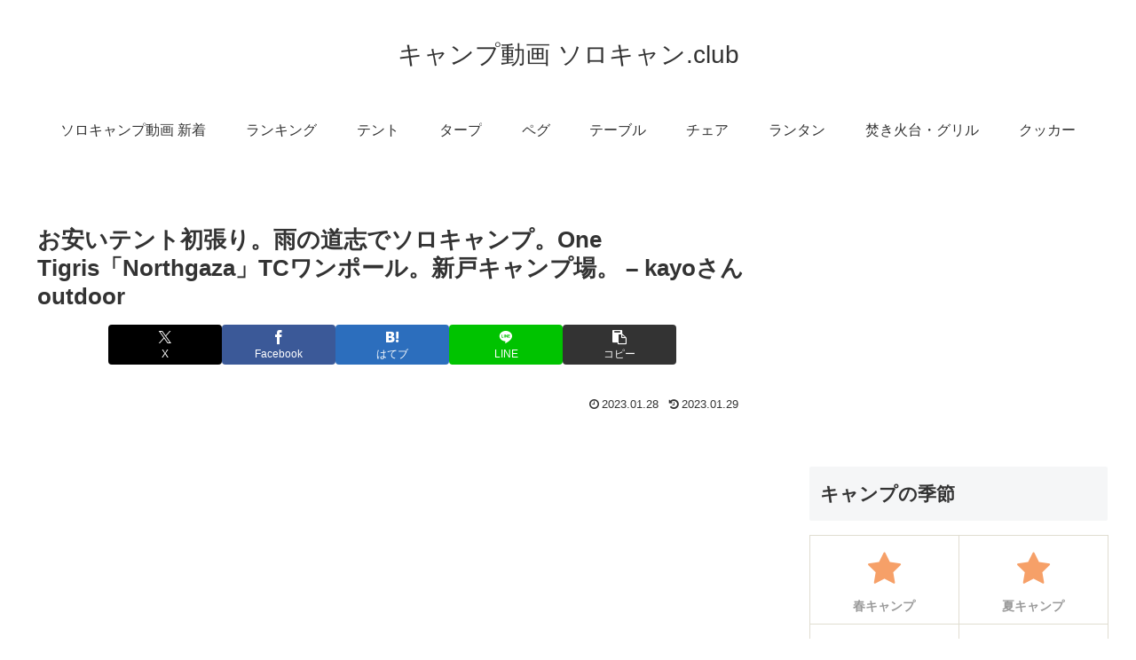

--- FILE ---
content_type: text/html; charset=UTF-8
request_url: https://solo-camp.club/33377
body_size: 50609
content:
<!doctype html>
<html lang="ja">

<head>
<meta charset="utf-8">
<meta name="viewport" content="width=device-width, initial-scale=1.0, viewport-fit=cover">
<meta name="referrer" content="no-referrer-when-downgrade">
<meta name="format-detection" content="telephone=no">


  


  
  

  <!-- Other Analytics -->
<script async src="https://pagead2.googlesyndication.com/pagead/js/adsbygoogle.js?client=ca-pub-7500145269171947"
     crossorigin="anonymous"></script>
<!-- /Other Analytics -->
<!-- preconnect dns-prefetch -->
<link rel="preconnect dns-prefetch" href="//www.googletagmanager.com">
<link rel="preconnect dns-prefetch" href="//www.google-analytics.com">
<link rel="preconnect dns-prefetch" href="//ajax.googleapis.com">
<link rel="preconnect dns-prefetch" href="//cdnjs.cloudflare.com">
<link rel="preconnect dns-prefetch" href="//pagead2.googlesyndication.com">
<link rel="preconnect dns-prefetch" href="//googleads.g.doubleclick.net">
<link rel="preconnect dns-prefetch" href="//tpc.googlesyndication.com">
<link rel="preconnect dns-prefetch" href="//ad.doubleclick.net">
<link rel="preconnect dns-prefetch" href="//www.gstatic.com">
<link rel="preconnect dns-prefetch" href="//cse.google.com">
<link rel="preconnect dns-prefetch" href="//fonts.gstatic.com">
<link rel="preconnect dns-prefetch" href="//fonts.googleapis.com">
<link rel="preconnect dns-prefetch" href="//cms.quantserve.com">
<link rel="preconnect dns-prefetch" href="//secure.gravatar.com">
<link rel="preconnect dns-prefetch" href="//cdn.syndication.twimg.com">
<link rel="preconnect dns-prefetch" href="//cdn.jsdelivr.net">
<link rel="preconnect dns-prefetch" href="//cdn.mathjax.org">
<link rel="preconnect dns-prefetch" href="//assets.pinterest.com">
<link rel="preconnect dns-prefetch" href="//images-fe.ssl-images-amazon.com">
<link rel="preconnect dns-prefetch" href="//completion.amazon.com">
<link rel="preconnect dns-prefetch" href="//m.media-amazon.com">
<link rel="preconnect dns-prefetch" href="//i.moshimo.com">
<link rel="preconnect dns-prefetch" href="//aml.valuecommerce.com">
<link rel="preconnect dns-prefetch" href="//dalc.valuecommerce.com">
<link rel="preconnect dns-prefetch" href="//dalb.valuecommerce.com">

<!-- Preload -->
<link rel="preload" as="font" type="font/woff" href="https://solo-camp.club/agwp/wp-content/themes/cocoon-master/webfonts/icomoon/fonts/icomoon.woff?v=2.7.0.2" crossorigin="anonymous">
<link rel="preload" as="font" type="font/woff2" href="https://solo-camp.club/agwp/wp-content/themes/cocoon-master/webfonts/fontawesome/fonts/fontawesome-webfont.woff2?v=4.7.0" crossorigin="anonymous">
<script data-cfasync="false" data-no-defer="1" data-no-minify="1" data-no-optimize="1">var ewww_webp_supported=!1;function check_webp_feature(A,e){var w;e=void 0!==e?e:function(){},ewww_webp_supported?e(ewww_webp_supported):((w=new Image).onload=function(){ewww_webp_supported=0<w.width&&0<w.height,e&&e(ewww_webp_supported)},w.onerror=function(){e&&e(!1)},w.src="data:image/webp;base64,"+{alpha:"UklGRkoAAABXRUJQVlA4WAoAAAAQAAAAAAAAAAAAQUxQSAwAAAARBxAR/Q9ERP8DAABWUDggGAAAABQBAJ0BKgEAAQAAAP4AAA3AAP7mtQAAAA=="}[A])}check_webp_feature("alpha");</script><script data-cfasync="false" data-no-defer="1" data-no-minify="1" data-no-optimize="1">var Arrive=function(c,w){"use strict";if(c.MutationObserver&&"undefined"!=typeof HTMLElement){var r,a=0,u=(r=HTMLElement.prototype.matches||HTMLElement.prototype.webkitMatchesSelector||HTMLElement.prototype.mozMatchesSelector||HTMLElement.prototype.msMatchesSelector,{matchesSelector:function(e,t){return e instanceof HTMLElement&&r.call(e,t)},addMethod:function(e,t,r){var a=e[t];e[t]=function(){return r.length==arguments.length?r.apply(this,arguments):"function"==typeof a?a.apply(this,arguments):void 0}},callCallbacks:function(e,t){t&&t.options.onceOnly&&1==t.firedElems.length&&(e=[e[0]]);for(var r,a=0;r=e[a];a++)r&&r.callback&&r.callback.call(r.elem,r.elem);t&&t.options.onceOnly&&1==t.firedElems.length&&t.me.unbindEventWithSelectorAndCallback.call(t.target,t.selector,t.callback)},checkChildNodesRecursively:function(e,t,r,a){for(var i,n=0;i=e[n];n++)r(i,t,a)&&a.push({callback:t.callback,elem:i}),0<i.childNodes.length&&u.checkChildNodesRecursively(i.childNodes,t,r,a)},mergeArrays:function(e,t){var r,a={};for(r in e)e.hasOwnProperty(r)&&(a[r]=e[r]);for(r in t)t.hasOwnProperty(r)&&(a[r]=t[r]);return a},toElementsArray:function(e){return e=void 0!==e&&("number"!=typeof e.length||e===c)?[e]:e}}),e=(l.prototype.addEvent=function(e,t,r,a){a={target:e,selector:t,options:r,callback:a,firedElems:[]};return this._beforeAdding&&this._beforeAdding(a),this._eventsBucket.push(a),a},l.prototype.removeEvent=function(e){for(var t,r=this._eventsBucket.length-1;t=this._eventsBucket[r];r--)e(t)&&(this._beforeRemoving&&this._beforeRemoving(t),(t=this._eventsBucket.splice(r,1))&&t.length&&(t[0].callback=null))},l.prototype.beforeAdding=function(e){this._beforeAdding=e},l.prototype.beforeRemoving=function(e){this._beforeRemoving=e},l),t=function(i,n){var o=new e,l=this,s={fireOnAttributesModification:!1};return o.beforeAdding(function(t){var e=t.target;e!==c.document&&e!==c||(e=document.getElementsByTagName("html")[0]);var r=new MutationObserver(function(e){n.call(this,e,t)}),a=i(t.options);r.observe(e,a),t.observer=r,t.me=l}),o.beforeRemoving(function(e){e.observer.disconnect()}),this.bindEvent=function(e,t,r){t=u.mergeArrays(s,t);for(var a=u.toElementsArray(this),i=0;i<a.length;i++)o.addEvent(a[i],e,t,r)},this.unbindEvent=function(){var r=u.toElementsArray(this);o.removeEvent(function(e){for(var t=0;t<r.length;t++)if(this===w||e.target===r[t])return!0;return!1})},this.unbindEventWithSelectorOrCallback=function(r){var a=u.toElementsArray(this),i=r,e="function"==typeof r?function(e){for(var t=0;t<a.length;t++)if((this===w||e.target===a[t])&&e.callback===i)return!0;return!1}:function(e){for(var t=0;t<a.length;t++)if((this===w||e.target===a[t])&&e.selector===r)return!0;return!1};o.removeEvent(e)},this.unbindEventWithSelectorAndCallback=function(r,a){var i=u.toElementsArray(this);o.removeEvent(function(e){for(var t=0;t<i.length;t++)if((this===w||e.target===i[t])&&e.selector===r&&e.callback===a)return!0;return!1})},this},i=new function(){var s={fireOnAttributesModification:!1,onceOnly:!1,existing:!1};function n(e,t,r){return!(!u.matchesSelector(e,t.selector)||(e._id===w&&(e._id=a++),-1!=t.firedElems.indexOf(e._id)))&&(t.firedElems.push(e._id),!0)}var c=(i=new t(function(e){var t={attributes:!1,childList:!0,subtree:!0};return e.fireOnAttributesModification&&(t.attributes=!0),t},function(e,i){e.forEach(function(e){var t=e.addedNodes,r=e.target,a=[];null!==t&&0<t.length?u.checkChildNodesRecursively(t,i,n,a):"attributes"===e.type&&n(r,i)&&a.push({callback:i.callback,elem:r}),u.callCallbacks(a,i)})})).bindEvent;return i.bindEvent=function(e,t,r){t=void 0===r?(r=t,s):u.mergeArrays(s,t);var a=u.toElementsArray(this);if(t.existing){for(var i=[],n=0;n<a.length;n++)for(var o=a[n].querySelectorAll(e),l=0;l<o.length;l++)i.push({callback:r,elem:o[l]});if(t.onceOnly&&i.length)return r.call(i[0].elem,i[0].elem);setTimeout(u.callCallbacks,1,i)}c.call(this,e,t,r)},i},o=new function(){var a={};function i(e,t){return u.matchesSelector(e,t.selector)}var n=(o=new t(function(){return{childList:!0,subtree:!0}},function(e,r){e.forEach(function(e){var t=e.removedNodes,e=[];null!==t&&0<t.length&&u.checkChildNodesRecursively(t,r,i,e),u.callCallbacks(e,r)})})).bindEvent;return o.bindEvent=function(e,t,r){t=void 0===r?(r=t,a):u.mergeArrays(a,t),n.call(this,e,t,r)},o};d(HTMLElement.prototype),d(NodeList.prototype),d(HTMLCollection.prototype),d(HTMLDocument.prototype),d(Window.prototype);var n={};return s(i,n,"unbindAllArrive"),s(o,n,"unbindAllLeave"),n}function l(){this._eventsBucket=[],this._beforeAdding=null,this._beforeRemoving=null}function s(e,t,r){u.addMethod(t,r,e.unbindEvent),u.addMethod(t,r,e.unbindEventWithSelectorOrCallback),u.addMethod(t,r,e.unbindEventWithSelectorAndCallback)}function d(e){e.arrive=i.bindEvent,s(i,e,"unbindArrive"),e.leave=o.bindEvent,s(o,e,"unbindLeave")}}(window,void 0),ewww_webp_supported=!1;function check_webp_feature(e,t){var r;ewww_webp_supported?t(ewww_webp_supported):((r=new Image).onload=function(){ewww_webp_supported=0<r.width&&0<r.height,t(ewww_webp_supported)},r.onerror=function(){t(!1)},r.src="data:image/webp;base64,"+{alpha:"UklGRkoAAABXRUJQVlA4WAoAAAAQAAAAAAAAAAAAQUxQSAwAAAARBxAR/Q9ERP8DAABWUDggGAAAABQBAJ0BKgEAAQAAAP4AAA3AAP7mtQAAAA==",animation:"UklGRlIAAABXRUJQVlA4WAoAAAASAAAAAAAAAAAAQU5JTQYAAAD/////AABBTk1GJgAAAAAAAAAAAAAAAAAAAGQAAABWUDhMDQAAAC8AAAAQBxAREYiI/gcA"}[e])}function ewwwLoadImages(e){if(e){for(var t=document.querySelectorAll(".batch-image img, .image-wrapper a, .ngg-pro-masonry-item a, .ngg-galleria-offscreen-seo-wrapper a"),r=0,a=t.length;r<a;r++)ewwwAttr(t[r],"data-src",t[r].getAttribute("data-webp")),ewwwAttr(t[r],"data-thumbnail",t[r].getAttribute("data-webp-thumbnail"));for(var i=document.querySelectorAll("div.woocommerce-product-gallery__image"),r=0,a=i.length;r<a;r++)ewwwAttr(i[r],"data-thumb",i[r].getAttribute("data-webp-thumb"))}for(var n=document.querySelectorAll("video"),r=0,a=n.length;r<a;r++)ewwwAttr(n[r],"poster",e?n[r].getAttribute("data-poster-webp"):n[r].getAttribute("data-poster-image"));for(var o,l=document.querySelectorAll("img.ewww_webp_lazy_load"),r=0,a=l.length;r<a;r++)e&&(ewwwAttr(l[r],"data-lazy-srcset",l[r].getAttribute("data-lazy-srcset-webp")),ewwwAttr(l[r],"data-srcset",l[r].getAttribute("data-srcset-webp")),ewwwAttr(l[r],"data-lazy-src",l[r].getAttribute("data-lazy-src-webp")),ewwwAttr(l[r],"data-src",l[r].getAttribute("data-src-webp")),ewwwAttr(l[r],"data-orig-file",l[r].getAttribute("data-webp-orig-file")),ewwwAttr(l[r],"data-medium-file",l[r].getAttribute("data-webp-medium-file")),ewwwAttr(l[r],"data-large-file",l[r].getAttribute("data-webp-large-file")),null!=(o=l[r].getAttribute("srcset"))&&!1!==o&&o.includes("R0lGOD")&&ewwwAttr(l[r],"src",l[r].getAttribute("data-lazy-src-webp"))),l[r].className=l[r].className.replace(/\bewww_webp_lazy_load\b/,"");for(var s=document.querySelectorAll(".ewww_webp"),r=0,a=s.length;r<a;r++)e?(ewwwAttr(s[r],"srcset",s[r].getAttribute("data-srcset-webp")),ewwwAttr(s[r],"src",s[r].getAttribute("data-src-webp")),ewwwAttr(s[r],"data-orig-file",s[r].getAttribute("data-webp-orig-file")),ewwwAttr(s[r],"data-medium-file",s[r].getAttribute("data-webp-medium-file")),ewwwAttr(s[r],"data-large-file",s[r].getAttribute("data-webp-large-file")),ewwwAttr(s[r],"data-large_image",s[r].getAttribute("data-webp-large_image")),ewwwAttr(s[r],"data-src",s[r].getAttribute("data-webp-src"))):(ewwwAttr(s[r],"srcset",s[r].getAttribute("data-srcset-img")),ewwwAttr(s[r],"src",s[r].getAttribute("data-src-img"))),s[r].className=s[r].className.replace(/\bewww_webp\b/,"ewww_webp_loaded");window.jQuery&&jQuery.fn.isotope&&jQuery.fn.imagesLoaded&&(jQuery(".fusion-posts-container-infinite").imagesLoaded(function(){jQuery(".fusion-posts-container-infinite").hasClass("isotope")&&jQuery(".fusion-posts-container-infinite").isotope()}),jQuery(".fusion-portfolio:not(.fusion-recent-works) .fusion-portfolio-wrapper").imagesLoaded(function(){jQuery(".fusion-portfolio:not(.fusion-recent-works) .fusion-portfolio-wrapper").isotope()}))}function ewwwWebPInit(e){ewwwLoadImages(e),ewwwNggLoadGalleries(e),document.arrive(".ewww_webp",function(){ewwwLoadImages(e)}),document.arrive(".ewww_webp_lazy_load",function(){ewwwLoadImages(e)}),document.arrive("videos",function(){ewwwLoadImages(e)}),"loading"==document.readyState?document.addEventListener("DOMContentLoaded",ewwwJSONParserInit):("undefined"!=typeof galleries&&ewwwNggParseGalleries(e),ewwwWooParseVariations(e))}function ewwwAttr(e,t,r){null!=r&&!1!==r&&e.setAttribute(t,r)}function ewwwJSONParserInit(){"undefined"!=typeof galleries&&check_webp_feature("alpha",ewwwNggParseGalleries),check_webp_feature("alpha",ewwwWooParseVariations)}function ewwwWooParseVariations(e){if(e)for(var t=document.querySelectorAll("form.variations_form"),r=0,a=t.length;r<a;r++){var i=t[r].getAttribute("data-product_variations"),n=!1;try{for(var o in i=JSON.parse(i))void 0!==i[o]&&void 0!==i[o].image&&(void 0!==i[o].image.src_webp&&(i[o].image.src=i[o].image.src_webp,n=!0),void 0!==i[o].image.srcset_webp&&(i[o].image.srcset=i[o].image.srcset_webp,n=!0),void 0!==i[o].image.full_src_webp&&(i[o].image.full_src=i[o].image.full_src_webp,n=!0),void 0!==i[o].image.gallery_thumbnail_src_webp&&(i[o].image.gallery_thumbnail_src=i[o].image.gallery_thumbnail_src_webp,n=!0),void 0!==i[o].image.thumb_src_webp&&(i[o].image.thumb_src=i[o].image.thumb_src_webp,n=!0));n&&ewwwAttr(t[r],"data-product_variations",JSON.stringify(i))}catch(e){}}}function ewwwNggParseGalleries(e){if(e)for(var t in galleries){var r=galleries[t];galleries[t].images_list=ewwwNggParseImageList(r.images_list)}}function ewwwNggLoadGalleries(e){e&&document.addEventListener("ngg.galleria.themeadded",function(e,t){window.ngg_galleria._create_backup=window.ngg_galleria.create,window.ngg_galleria.create=function(e,t){var r=$(e).data("id");return galleries["gallery_"+r].images_list=ewwwNggParseImageList(galleries["gallery_"+r].images_list),window.ngg_galleria._create_backup(e,t)}})}function ewwwNggParseImageList(e){for(var t in e){var r=e[t];if(void 0!==r["image-webp"]&&(e[t].image=r["image-webp"],delete e[t]["image-webp"]),void 0!==r["thumb-webp"]&&(e[t].thumb=r["thumb-webp"],delete e[t]["thumb-webp"]),void 0!==r.full_image_webp&&(e[t].full_image=r.full_image_webp,delete e[t].full_image_webp),void 0!==r.srcsets)for(var a in r.srcsets)nggSrcset=r.srcsets[a],void 0!==r.srcsets[a+"-webp"]&&(e[t].srcsets[a]=r.srcsets[a+"-webp"],delete e[t].srcsets[a+"-webp"]);if(void 0!==r.full_srcsets)for(var i in r.full_srcsets)nggFSrcset=r.full_srcsets[i],void 0!==r.full_srcsets[i+"-webp"]&&(e[t].full_srcsets[i]=r.full_srcsets[i+"-webp"],delete e[t].full_srcsets[i+"-webp"])}return e}check_webp_feature("alpha",ewwwWebPInit);</script><title>お安いテント初張り。雨の道志でソロキャンプ。One Tigris「Northgaza」TCワンポール。新戸キャンプ場。 &#8211; kayoさんoutdoor | キャンプ動画 ソロキャン.club</title>
<meta name='robots' content='max-image-preview:large' />

<!-- OGP -->
<meta property="og:type" content="article">
<meta property="og:description" content="出典：YouTube / kayoさんoutdoor">
<meta property="og:title" content="お安いテント初張り。雨の道志でソロキャンプ。One Tigris「Northgaza」TCワンポール。新戸キャンプ場。 &#8211; kayoさんoutdoor">
<meta property="og:url" content="https://solo-camp.club/33377">
<meta property="og:image" content="https://solo-camp.club/agwp/wp-content/uploads/2023/01/94e2846e446db89c0c3e05baec5cb8dd.jpg">
<meta property="og:site_name" content="キャンプ動画 ソロキャン.club">
<meta property="og:locale" content="ja_JP">
<meta property="article:published_time" content="2023-01-28T20:41:52+09:00" />
<meta property="article:modified_time" content="2023-01-29T00:54:10+09:00" />
<meta property="article:section" content="テント">
<meta property="article:tag" content="People &amp; Blogs">
<meta property="article:tag" content="YouTube">
<meta property="article:tag" content="アップロード">
<meta property="article:tag" content="カメラ付き携帯電話">
<meta property="article:tag" content="コミュニティ">
<meta property="article:tag" content="チャンネル">
<meta property="article:tag" content="ビデオ">
<meta property="article:tag" content="ユーチューブ">
<meta property="article:tag" content="共有">
<meta property="article:tag" content="動画">
<meta property="article:tag" content="動画機能付き携帯電話">
<meta property="article:tag" content="無料">
<!-- /OGP -->

<!-- Twitter Card -->
<meta name="twitter:card" content="summary_large_image">
<meta property="twitter:description" content="出典：YouTube / kayoさんoutdoor">
<meta property="twitter:title" content="お安いテント初張り。雨の道志でソロキャンプ。One Tigris「Northgaza」TCワンポール。新戸キャンプ場。 &#8211; kayoさんoutdoor">
<meta property="twitter:url" content="https://solo-camp.club/33377">
<meta name="twitter:image" content="https://solo-camp.club/agwp/wp-content/uploads/2023/01/94e2846e446db89c0c3e05baec5cb8dd.jpg">
<meta name="twitter:domain" content="solo-camp.club">
<!-- /Twitter Card -->
<link rel='dns-prefetch' href='//cdnjs.cloudflare.com' />
<link rel="alternate" type="application/rss+xml" title="キャンプ動画 ソロキャン.club &raquo; フィード" href="https://solo-camp.club/feed" />
<link rel="alternate" type="application/rss+xml" title="キャンプ動画 ソロキャン.club &raquo; コメントフィード" href="https://solo-camp.club/comments/feed" />
<link rel="alternate" type="application/rss+xml" title="キャンプ動画 ソロキャン.club &raquo; お安いテント初張り。雨の道志でソロキャンプ。One Tigris「Northgaza」TCワンポール。新戸キャンプ場。 &#8211; kayoさんoutdoor のコメントのフィード" href="https://solo-camp.club/33377/feed" />
		<!-- This site uses the Google Analytics by ExactMetrics plugin v8.11.1 - Using Analytics tracking - https://www.exactmetrics.com/ -->
							<script src="//www.googletagmanager.com/gtag/js?id=G-28CGB0K9K1"  data-cfasync="false" data-wpfc-render="false" async></script>
			<script data-cfasync="false" data-wpfc-render="false">
				var em_version = '8.11.1';
				var em_track_user = true;
				var em_no_track_reason = '';
								var ExactMetricsDefaultLocations = {"page_location":"https:\/\/solo-camp.club\/33377\/"};
								if ( typeof ExactMetricsPrivacyGuardFilter === 'function' ) {
					var ExactMetricsLocations = (typeof ExactMetricsExcludeQuery === 'object') ? ExactMetricsPrivacyGuardFilter( ExactMetricsExcludeQuery ) : ExactMetricsPrivacyGuardFilter( ExactMetricsDefaultLocations );
				} else {
					var ExactMetricsLocations = (typeof ExactMetricsExcludeQuery === 'object') ? ExactMetricsExcludeQuery : ExactMetricsDefaultLocations;
				}

								var disableStrs = [
										'ga-disable-G-28CGB0K9K1',
									];

				/* Function to detect opted out users */
				function __gtagTrackerIsOptedOut() {
					for (var index = 0; index < disableStrs.length; index++) {
						if (document.cookie.indexOf(disableStrs[index] + '=true') > -1) {
							return true;
						}
					}

					return false;
				}

				/* Disable tracking if the opt-out cookie exists. */
				if (__gtagTrackerIsOptedOut()) {
					for (var index = 0; index < disableStrs.length; index++) {
						window[disableStrs[index]] = true;
					}
				}

				/* Opt-out function */
				function __gtagTrackerOptout() {
					for (var index = 0; index < disableStrs.length; index++) {
						document.cookie = disableStrs[index] + '=true; expires=Thu, 31 Dec 2099 23:59:59 UTC; path=/';
						window[disableStrs[index]] = true;
					}
				}

				if ('undefined' === typeof gaOptout) {
					function gaOptout() {
						__gtagTrackerOptout();
					}
				}
								window.dataLayer = window.dataLayer || [];

				window.ExactMetricsDualTracker = {
					helpers: {},
					trackers: {},
				};
				if (em_track_user) {
					function __gtagDataLayer() {
						dataLayer.push(arguments);
					}

					function __gtagTracker(type, name, parameters) {
						if (!parameters) {
							parameters = {};
						}

						if (parameters.send_to) {
							__gtagDataLayer.apply(null, arguments);
							return;
						}

						if (type === 'event') {
														parameters.send_to = exactmetrics_frontend.v4_id;
							var hookName = name;
							if (typeof parameters['event_category'] !== 'undefined') {
								hookName = parameters['event_category'] + ':' + name;
							}

							if (typeof ExactMetricsDualTracker.trackers[hookName] !== 'undefined') {
								ExactMetricsDualTracker.trackers[hookName](parameters);
							} else {
								__gtagDataLayer('event', name, parameters);
							}
							
						} else {
							__gtagDataLayer.apply(null, arguments);
						}
					}

					__gtagTracker('js', new Date());
					__gtagTracker('set', {
						'developer_id.dNDMyYj': true,
											});
					if ( ExactMetricsLocations.page_location ) {
						__gtagTracker('set', ExactMetricsLocations);
					}
										__gtagTracker('config', 'G-28CGB0K9K1', {"forceSSL":"true"} );
										window.gtag = __gtagTracker;										(function () {
						/* https://developers.google.com/analytics/devguides/collection/analyticsjs/ */
						/* ga and __gaTracker compatibility shim. */
						var noopfn = function () {
							return null;
						};
						var newtracker = function () {
							return new Tracker();
						};
						var Tracker = function () {
							return null;
						};
						var p = Tracker.prototype;
						p.get = noopfn;
						p.set = noopfn;
						p.send = function () {
							var args = Array.prototype.slice.call(arguments);
							args.unshift('send');
							__gaTracker.apply(null, args);
						};
						var __gaTracker = function () {
							var len = arguments.length;
							if (len === 0) {
								return;
							}
							var f = arguments[len - 1];
							if (typeof f !== 'object' || f === null || typeof f.hitCallback !== 'function') {
								if ('send' === arguments[0]) {
									var hitConverted, hitObject = false, action;
									if ('event' === arguments[1]) {
										if ('undefined' !== typeof arguments[3]) {
											hitObject = {
												'eventAction': arguments[3],
												'eventCategory': arguments[2],
												'eventLabel': arguments[4],
												'value': arguments[5] ? arguments[5] : 1,
											}
										}
									}
									if ('pageview' === arguments[1]) {
										if ('undefined' !== typeof arguments[2]) {
											hitObject = {
												'eventAction': 'page_view',
												'page_path': arguments[2],
											}
										}
									}
									if (typeof arguments[2] === 'object') {
										hitObject = arguments[2];
									}
									if (typeof arguments[5] === 'object') {
										Object.assign(hitObject, arguments[5]);
									}
									if ('undefined' !== typeof arguments[1].hitType) {
										hitObject = arguments[1];
										if ('pageview' === hitObject.hitType) {
											hitObject.eventAction = 'page_view';
										}
									}
									if (hitObject) {
										action = 'timing' === arguments[1].hitType ? 'timing_complete' : hitObject.eventAction;
										hitConverted = mapArgs(hitObject);
										__gtagTracker('event', action, hitConverted);
									}
								}
								return;
							}

							function mapArgs(args) {
								var arg, hit = {};
								var gaMap = {
									'eventCategory': 'event_category',
									'eventAction': 'event_action',
									'eventLabel': 'event_label',
									'eventValue': 'event_value',
									'nonInteraction': 'non_interaction',
									'timingCategory': 'event_category',
									'timingVar': 'name',
									'timingValue': 'value',
									'timingLabel': 'event_label',
									'page': 'page_path',
									'location': 'page_location',
									'title': 'page_title',
									'referrer' : 'page_referrer',
								};
								for (arg in args) {
																		if (!(!args.hasOwnProperty(arg) || !gaMap.hasOwnProperty(arg))) {
										hit[gaMap[arg]] = args[arg];
									} else {
										hit[arg] = args[arg];
									}
								}
								return hit;
							}

							try {
								f.hitCallback();
							} catch (ex) {
							}
						};
						__gaTracker.create = newtracker;
						__gaTracker.getByName = newtracker;
						__gaTracker.getAll = function () {
							return [];
						};
						__gaTracker.remove = noopfn;
						__gaTracker.loaded = true;
						window['__gaTracker'] = __gaTracker;
					})();
									} else {
										console.log("");
					(function () {
						function __gtagTracker() {
							return null;
						}

						window['__gtagTracker'] = __gtagTracker;
						window['gtag'] = __gtagTracker;
					})();
									}
			</script>
							<!-- / Google Analytics by ExactMetrics -->
		<link rel='stylesheet' id='wp-block-library-css' href='https://solo-camp.club/agwp/wp-includes/css/dist/block-library/style.min.css?ver=6.8.3&#038;fver=20250715034404' media='all' />
<style id='global-styles-inline-css'>
:root{--wp--preset--aspect-ratio--square: 1;--wp--preset--aspect-ratio--4-3: 4/3;--wp--preset--aspect-ratio--3-4: 3/4;--wp--preset--aspect-ratio--3-2: 3/2;--wp--preset--aspect-ratio--2-3: 2/3;--wp--preset--aspect-ratio--16-9: 16/9;--wp--preset--aspect-ratio--9-16: 9/16;--wp--preset--color--black: #000000;--wp--preset--color--cyan-bluish-gray: #abb8c3;--wp--preset--color--white: #ffffff;--wp--preset--color--pale-pink: #f78da7;--wp--preset--color--vivid-red: #cf2e2e;--wp--preset--color--luminous-vivid-orange: #ff6900;--wp--preset--color--luminous-vivid-amber: #fcb900;--wp--preset--color--light-green-cyan: #7bdcb5;--wp--preset--color--vivid-green-cyan: #00d084;--wp--preset--color--pale-cyan-blue: #8ed1fc;--wp--preset--color--vivid-cyan-blue: #0693e3;--wp--preset--color--vivid-purple: #9b51e0;--wp--preset--color--key-color: #19448e;--wp--preset--color--red: #e60033;--wp--preset--color--pink: #e95295;--wp--preset--color--purple: #884898;--wp--preset--color--deep: #55295b;--wp--preset--color--indigo: #1e50a2;--wp--preset--color--blue: #0095d9;--wp--preset--color--light-blue: #2ca9e1;--wp--preset--color--cyan: #00a3af;--wp--preset--color--teal: #007b43;--wp--preset--color--green: #3eb370;--wp--preset--color--light-green: #8bc34a;--wp--preset--color--lime: #c3d825;--wp--preset--color--yellow: #ffd900;--wp--preset--color--amber: #ffc107;--wp--preset--color--orange: #f39800;--wp--preset--color--deep-orange: #ea5506;--wp--preset--color--brown: #954e2a;--wp--preset--color--light-grey: #dddddd;--wp--preset--color--grey: #949495;--wp--preset--color--dark-grey: #666666;--wp--preset--color--cocoon-black: #333333;--wp--preset--color--cocoon-white: #ffffff;--wp--preset--color--watery-blue: #f3fafe;--wp--preset--color--watery-yellow: #fff7cc;--wp--preset--color--watery-red: #fdf2f2;--wp--preset--color--watery-green: #ebf8f4;--wp--preset--color--ex-a: #ffffff;--wp--preset--color--ex-b: #ffffff;--wp--preset--color--ex-c: #ffffff;--wp--preset--color--ex-d: #ffffff;--wp--preset--color--ex-e: #ffffff;--wp--preset--color--ex-f: #ffffff;--wp--preset--gradient--vivid-cyan-blue-to-vivid-purple: linear-gradient(135deg,rgba(6,147,227,1) 0%,rgb(155,81,224) 100%);--wp--preset--gradient--light-green-cyan-to-vivid-green-cyan: linear-gradient(135deg,rgb(122,220,180) 0%,rgb(0,208,130) 100%);--wp--preset--gradient--luminous-vivid-amber-to-luminous-vivid-orange: linear-gradient(135deg,rgba(252,185,0,1) 0%,rgba(255,105,0,1) 100%);--wp--preset--gradient--luminous-vivid-orange-to-vivid-red: linear-gradient(135deg,rgba(255,105,0,1) 0%,rgb(207,46,46) 100%);--wp--preset--gradient--very-light-gray-to-cyan-bluish-gray: linear-gradient(135deg,rgb(238,238,238) 0%,rgb(169,184,195) 100%);--wp--preset--gradient--cool-to-warm-spectrum: linear-gradient(135deg,rgb(74,234,220) 0%,rgb(151,120,209) 20%,rgb(207,42,186) 40%,rgb(238,44,130) 60%,rgb(251,105,98) 80%,rgb(254,248,76) 100%);--wp--preset--gradient--blush-light-purple: linear-gradient(135deg,rgb(255,206,236) 0%,rgb(152,150,240) 100%);--wp--preset--gradient--blush-bordeaux: linear-gradient(135deg,rgb(254,205,165) 0%,rgb(254,45,45) 50%,rgb(107,0,62) 100%);--wp--preset--gradient--luminous-dusk: linear-gradient(135deg,rgb(255,203,112) 0%,rgb(199,81,192) 50%,rgb(65,88,208) 100%);--wp--preset--gradient--pale-ocean: linear-gradient(135deg,rgb(255,245,203) 0%,rgb(182,227,212) 50%,rgb(51,167,181) 100%);--wp--preset--gradient--electric-grass: linear-gradient(135deg,rgb(202,248,128) 0%,rgb(113,206,126) 100%);--wp--preset--gradient--midnight: linear-gradient(135deg,rgb(2,3,129) 0%,rgb(40,116,252) 100%);--wp--preset--font-size--small: 13px;--wp--preset--font-size--medium: 20px;--wp--preset--font-size--large: 36px;--wp--preset--font-size--x-large: 42px;--wp--preset--spacing--20: 0.44rem;--wp--preset--spacing--30: 0.67rem;--wp--preset--spacing--40: 1rem;--wp--preset--spacing--50: 1.5rem;--wp--preset--spacing--60: 2.25rem;--wp--preset--spacing--70: 3.38rem;--wp--preset--spacing--80: 5.06rem;--wp--preset--shadow--natural: 6px 6px 9px rgba(0, 0, 0, 0.2);--wp--preset--shadow--deep: 12px 12px 50px rgba(0, 0, 0, 0.4);--wp--preset--shadow--sharp: 6px 6px 0px rgba(0, 0, 0, 0.2);--wp--preset--shadow--outlined: 6px 6px 0px -3px rgba(255, 255, 255, 1), 6px 6px rgba(0, 0, 0, 1);--wp--preset--shadow--crisp: 6px 6px 0px rgba(0, 0, 0, 1);}:root { --wp--style--global--content-size: 840px;--wp--style--global--wide-size: 1200px; }:where(body) { margin: 0; }.wp-site-blocks > .alignleft { float: left; margin-right: 2em; }.wp-site-blocks > .alignright { float: right; margin-left: 2em; }.wp-site-blocks > .aligncenter { justify-content: center; margin-left: auto; margin-right: auto; }:where(.wp-site-blocks) > * { margin-block-start: 24px; margin-block-end: 0; }:where(.wp-site-blocks) > :first-child { margin-block-start: 0; }:where(.wp-site-blocks) > :last-child { margin-block-end: 0; }:root { --wp--style--block-gap: 24px; }:root :where(.is-layout-flow) > :first-child{margin-block-start: 0;}:root :where(.is-layout-flow) > :last-child{margin-block-end: 0;}:root :where(.is-layout-flow) > *{margin-block-start: 24px;margin-block-end: 0;}:root :where(.is-layout-constrained) > :first-child{margin-block-start: 0;}:root :where(.is-layout-constrained) > :last-child{margin-block-end: 0;}:root :where(.is-layout-constrained) > *{margin-block-start: 24px;margin-block-end: 0;}:root :where(.is-layout-flex){gap: 24px;}:root :where(.is-layout-grid){gap: 24px;}.is-layout-flow > .alignleft{float: left;margin-inline-start: 0;margin-inline-end: 2em;}.is-layout-flow > .alignright{float: right;margin-inline-start: 2em;margin-inline-end: 0;}.is-layout-flow > .aligncenter{margin-left: auto !important;margin-right: auto !important;}.is-layout-constrained > .alignleft{float: left;margin-inline-start: 0;margin-inline-end: 2em;}.is-layout-constrained > .alignright{float: right;margin-inline-start: 2em;margin-inline-end: 0;}.is-layout-constrained > .aligncenter{margin-left: auto !important;margin-right: auto !important;}.is-layout-constrained > :where(:not(.alignleft):not(.alignright):not(.alignfull)){max-width: var(--wp--style--global--content-size);margin-left: auto !important;margin-right: auto !important;}.is-layout-constrained > .alignwide{max-width: var(--wp--style--global--wide-size);}body .is-layout-flex{display: flex;}.is-layout-flex{flex-wrap: wrap;align-items: center;}.is-layout-flex > :is(*, div){margin: 0;}body .is-layout-grid{display: grid;}.is-layout-grid > :is(*, div){margin: 0;}body{padding-top: 0px;padding-right: 0px;padding-bottom: 0px;padding-left: 0px;}a:where(:not(.wp-element-button)){text-decoration: underline;}:root :where(.wp-element-button, .wp-block-button__link){background-color: #32373c;border-width: 0;color: #fff;font-family: inherit;font-size: inherit;line-height: inherit;padding: calc(0.667em + 2px) calc(1.333em + 2px);text-decoration: none;}.has-black-color{color: var(--wp--preset--color--black) !important;}.has-cyan-bluish-gray-color{color: var(--wp--preset--color--cyan-bluish-gray) !important;}.has-white-color{color: var(--wp--preset--color--white) !important;}.has-pale-pink-color{color: var(--wp--preset--color--pale-pink) !important;}.has-vivid-red-color{color: var(--wp--preset--color--vivid-red) !important;}.has-luminous-vivid-orange-color{color: var(--wp--preset--color--luminous-vivid-orange) !important;}.has-luminous-vivid-amber-color{color: var(--wp--preset--color--luminous-vivid-amber) !important;}.has-light-green-cyan-color{color: var(--wp--preset--color--light-green-cyan) !important;}.has-vivid-green-cyan-color{color: var(--wp--preset--color--vivid-green-cyan) !important;}.has-pale-cyan-blue-color{color: var(--wp--preset--color--pale-cyan-blue) !important;}.has-vivid-cyan-blue-color{color: var(--wp--preset--color--vivid-cyan-blue) !important;}.has-vivid-purple-color{color: var(--wp--preset--color--vivid-purple) !important;}.has-key-color-color{color: var(--wp--preset--color--key-color) !important;}.has-red-color{color: var(--wp--preset--color--red) !important;}.has-pink-color{color: var(--wp--preset--color--pink) !important;}.has-purple-color{color: var(--wp--preset--color--purple) !important;}.has-deep-color{color: var(--wp--preset--color--deep) !important;}.has-indigo-color{color: var(--wp--preset--color--indigo) !important;}.has-blue-color{color: var(--wp--preset--color--blue) !important;}.has-light-blue-color{color: var(--wp--preset--color--light-blue) !important;}.has-cyan-color{color: var(--wp--preset--color--cyan) !important;}.has-teal-color{color: var(--wp--preset--color--teal) !important;}.has-green-color{color: var(--wp--preset--color--green) !important;}.has-light-green-color{color: var(--wp--preset--color--light-green) !important;}.has-lime-color{color: var(--wp--preset--color--lime) !important;}.has-yellow-color{color: var(--wp--preset--color--yellow) !important;}.has-amber-color{color: var(--wp--preset--color--amber) !important;}.has-orange-color{color: var(--wp--preset--color--orange) !important;}.has-deep-orange-color{color: var(--wp--preset--color--deep-orange) !important;}.has-brown-color{color: var(--wp--preset--color--brown) !important;}.has-light-grey-color{color: var(--wp--preset--color--light-grey) !important;}.has-grey-color{color: var(--wp--preset--color--grey) !important;}.has-dark-grey-color{color: var(--wp--preset--color--dark-grey) !important;}.has-cocoon-black-color{color: var(--wp--preset--color--cocoon-black) !important;}.has-cocoon-white-color{color: var(--wp--preset--color--cocoon-white) !important;}.has-watery-blue-color{color: var(--wp--preset--color--watery-blue) !important;}.has-watery-yellow-color{color: var(--wp--preset--color--watery-yellow) !important;}.has-watery-red-color{color: var(--wp--preset--color--watery-red) !important;}.has-watery-green-color{color: var(--wp--preset--color--watery-green) !important;}.has-ex-a-color{color: var(--wp--preset--color--ex-a) !important;}.has-ex-b-color{color: var(--wp--preset--color--ex-b) !important;}.has-ex-c-color{color: var(--wp--preset--color--ex-c) !important;}.has-ex-d-color{color: var(--wp--preset--color--ex-d) !important;}.has-ex-e-color{color: var(--wp--preset--color--ex-e) !important;}.has-ex-f-color{color: var(--wp--preset--color--ex-f) !important;}.has-black-background-color{background-color: var(--wp--preset--color--black) !important;}.has-cyan-bluish-gray-background-color{background-color: var(--wp--preset--color--cyan-bluish-gray) !important;}.has-white-background-color{background-color: var(--wp--preset--color--white) !important;}.has-pale-pink-background-color{background-color: var(--wp--preset--color--pale-pink) !important;}.has-vivid-red-background-color{background-color: var(--wp--preset--color--vivid-red) !important;}.has-luminous-vivid-orange-background-color{background-color: var(--wp--preset--color--luminous-vivid-orange) !important;}.has-luminous-vivid-amber-background-color{background-color: var(--wp--preset--color--luminous-vivid-amber) !important;}.has-light-green-cyan-background-color{background-color: var(--wp--preset--color--light-green-cyan) !important;}.has-vivid-green-cyan-background-color{background-color: var(--wp--preset--color--vivid-green-cyan) !important;}.has-pale-cyan-blue-background-color{background-color: var(--wp--preset--color--pale-cyan-blue) !important;}.has-vivid-cyan-blue-background-color{background-color: var(--wp--preset--color--vivid-cyan-blue) !important;}.has-vivid-purple-background-color{background-color: var(--wp--preset--color--vivid-purple) !important;}.has-key-color-background-color{background-color: var(--wp--preset--color--key-color) !important;}.has-red-background-color{background-color: var(--wp--preset--color--red) !important;}.has-pink-background-color{background-color: var(--wp--preset--color--pink) !important;}.has-purple-background-color{background-color: var(--wp--preset--color--purple) !important;}.has-deep-background-color{background-color: var(--wp--preset--color--deep) !important;}.has-indigo-background-color{background-color: var(--wp--preset--color--indigo) !important;}.has-blue-background-color{background-color: var(--wp--preset--color--blue) !important;}.has-light-blue-background-color{background-color: var(--wp--preset--color--light-blue) !important;}.has-cyan-background-color{background-color: var(--wp--preset--color--cyan) !important;}.has-teal-background-color{background-color: var(--wp--preset--color--teal) !important;}.has-green-background-color{background-color: var(--wp--preset--color--green) !important;}.has-light-green-background-color{background-color: var(--wp--preset--color--light-green) !important;}.has-lime-background-color{background-color: var(--wp--preset--color--lime) !important;}.has-yellow-background-color{background-color: var(--wp--preset--color--yellow) !important;}.has-amber-background-color{background-color: var(--wp--preset--color--amber) !important;}.has-orange-background-color{background-color: var(--wp--preset--color--orange) !important;}.has-deep-orange-background-color{background-color: var(--wp--preset--color--deep-orange) !important;}.has-brown-background-color{background-color: var(--wp--preset--color--brown) !important;}.has-light-grey-background-color{background-color: var(--wp--preset--color--light-grey) !important;}.has-grey-background-color{background-color: var(--wp--preset--color--grey) !important;}.has-dark-grey-background-color{background-color: var(--wp--preset--color--dark-grey) !important;}.has-cocoon-black-background-color{background-color: var(--wp--preset--color--cocoon-black) !important;}.has-cocoon-white-background-color{background-color: var(--wp--preset--color--cocoon-white) !important;}.has-watery-blue-background-color{background-color: var(--wp--preset--color--watery-blue) !important;}.has-watery-yellow-background-color{background-color: var(--wp--preset--color--watery-yellow) !important;}.has-watery-red-background-color{background-color: var(--wp--preset--color--watery-red) !important;}.has-watery-green-background-color{background-color: var(--wp--preset--color--watery-green) !important;}.has-ex-a-background-color{background-color: var(--wp--preset--color--ex-a) !important;}.has-ex-b-background-color{background-color: var(--wp--preset--color--ex-b) !important;}.has-ex-c-background-color{background-color: var(--wp--preset--color--ex-c) !important;}.has-ex-d-background-color{background-color: var(--wp--preset--color--ex-d) !important;}.has-ex-e-background-color{background-color: var(--wp--preset--color--ex-e) !important;}.has-ex-f-background-color{background-color: var(--wp--preset--color--ex-f) !important;}.has-black-border-color{border-color: var(--wp--preset--color--black) !important;}.has-cyan-bluish-gray-border-color{border-color: var(--wp--preset--color--cyan-bluish-gray) !important;}.has-white-border-color{border-color: var(--wp--preset--color--white) !important;}.has-pale-pink-border-color{border-color: var(--wp--preset--color--pale-pink) !important;}.has-vivid-red-border-color{border-color: var(--wp--preset--color--vivid-red) !important;}.has-luminous-vivid-orange-border-color{border-color: var(--wp--preset--color--luminous-vivid-orange) !important;}.has-luminous-vivid-amber-border-color{border-color: var(--wp--preset--color--luminous-vivid-amber) !important;}.has-light-green-cyan-border-color{border-color: var(--wp--preset--color--light-green-cyan) !important;}.has-vivid-green-cyan-border-color{border-color: var(--wp--preset--color--vivid-green-cyan) !important;}.has-pale-cyan-blue-border-color{border-color: var(--wp--preset--color--pale-cyan-blue) !important;}.has-vivid-cyan-blue-border-color{border-color: var(--wp--preset--color--vivid-cyan-blue) !important;}.has-vivid-purple-border-color{border-color: var(--wp--preset--color--vivid-purple) !important;}.has-key-color-border-color{border-color: var(--wp--preset--color--key-color) !important;}.has-red-border-color{border-color: var(--wp--preset--color--red) !important;}.has-pink-border-color{border-color: var(--wp--preset--color--pink) !important;}.has-purple-border-color{border-color: var(--wp--preset--color--purple) !important;}.has-deep-border-color{border-color: var(--wp--preset--color--deep) !important;}.has-indigo-border-color{border-color: var(--wp--preset--color--indigo) !important;}.has-blue-border-color{border-color: var(--wp--preset--color--blue) !important;}.has-light-blue-border-color{border-color: var(--wp--preset--color--light-blue) !important;}.has-cyan-border-color{border-color: var(--wp--preset--color--cyan) !important;}.has-teal-border-color{border-color: var(--wp--preset--color--teal) !important;}.has-green-border-color{border-color: var(--wp--preset--color--green) !important;}.has-light-green-border-color{border-color: var(--wp--preset--color--light-green) !important;}.has-lime-border-color{border-color: var(--wp--preset--color--lime) !important;}.has-yellow-border-color{border-color: var(--wp--preset--color--yellow) !important;}.has-amber-border-color{border-color: var(--wp--preset--color--amber) !important;}.has-orange-border-color{border-color: var(--wp--preset--color--orange) !important;}.has-deep-orange-border-color{border-color: var(--wp--preset--color--deep-orange) !important;}.has-brown-border-color{border-color: var(--wp--preset--color--brown) !important;}.has-light-grey-border-color{border-color: var(--wp--preset--color--light-grey) !important;}.has-grey-border-color{border-color: var(--wp--preset--color--grey) !important;}.has-dark-grey-border-color{border-color: var(--wp--preset--color--dark-grey) !important;}.has-cocoon-black-border-color{border-color: var(--wp--preset--color--cocoon-black) !important;}.has-cocoon-white-border-color{border-color: var(--wp--preset--color--cocoon-white) !important;}.has-watery-blue-border-color{border-color: var(--wp--preset--color--watery-blue) !important;}.has-watery-yellow-border-color{border-color: var(--wp--preset--color--watery-yellow) !important;}.has-watery-red-border-color{border-color: var(--wp--preset--color--watery-red) !important;}.has-watery-green-border-color{border-color: var(--wp--preset--color--watery-green) !important;}.has-ex-a-border-color{border-color: var(--wp--preset--color--ex-a) !important;}.has-ex-b-border-color{border-color: var(--wp--preset--color--ex-b) !important;}.has-ex-c-border-color{border-color: var(--wp--preset--color--ex-c) !important;}.has-ex-d-border-color{border-color: var(--wp--preset--color--ex-d) !important;}.has-ex-e-border-color{border-color: var(--wp--preset--color--ex-e) !important;}.has-ex-f-border-color{border-color: var(--wp--preset--color--ex-f) !important;}.has-vivid-cyan-blue-to-vivid-purple-gradient-background{background: var(--wp--preset--gradient--vivid-cyan-blue-to-vivid-purple) !important;}.has-light-green-cyan-to-vivid-green-cyan-gradient-background{background: var(--wp--preset--gradient--light-green-cyan-to-vivid-green-cyan) !important;}.has-luminous-vivid-amber-to-luminous-vivid-orange-gradient-background{background: var(--wp--preset--gradient--luminous-vivid-amber-to-luminous-vivid-orange) !important;}.has-luminous-vivid-orange-to-vivid-red-gradient-background{background: var(--wp--preset--gradient--luminous-vivid-orange-to-vivid-red) !important;}.has-very-light-gray-to-cyan-bluish-gray-gradient-background{background: var(--wp--preset--gradient--very-light-gray-to-cyan-bluish-gray) !important;}.has-cool-to-warm-spectrum-gradient-background{background: var(--wp--preset--gradient--cool-to-warm-spectrum) !important;}.has-blush-light-purple-gradient-background{background: var(--wp--preset--gradient--blush-light-purple) !important;}.has-blush-bordeaux-gradient-background{background: var(--wp--preset--gradient--blush-bordeaux) !important;}.has-luminous-dusk-gradient-background{background: var(--wp--preset--gradient--luminous-dusk) !important;}.has-pale-ocean-gradient-background{background: var(--wp--preset--gradient--pale-ocean) !important;}.has-electric-grass-gradient-background{background: var(--wp--preset--gradient--electric-grass) !important;}.has-midnight-gradient-background{background: var(--wp--preset--gradient--midnight) !important;}.has-small-font-size{font-size: var(--wp--preset--font-size--small) !important;}.has-medium-font-size{font-size: var(--wp--preset--font-size--medium) !important;}.has-large-font-size{font-size: var(--wp--preset--font-size--large) !important;}.has-x-large-font-size{font-size: var(--wp--preset--font-size--x-large) !important;}
:root :where(.wp-block-pullquote){font-size: 1.5em;line-height: 1.6;}
</style>
<link rel='stylesheet' id='video-blogster-pro-frontend-css' href='https://solo-camp.club/agwp/wp-content/plugins/video-blogster-pro/video-blogster-frontend.css?ver=4.9.0.1&#038;fver=20241004070241' media='all' />
<link rel='stylesheet' id='cocoon-style-css' href='https://solo-camp.club/agwp/wp-content/themes/cocoon-master/style.css?ver=6.8.3&#038;fver=20260113034500' media='all' />
<style id='cocoon-style-inline-css'>
body.public-page{background-color:#fff}.main{width:860px}.sidebar{width:376px}@media screen and (max-width:1255px){.wrap{width:auto}.main,.sidebar,.sidebar-left .main,.sidebar-left .sidebar{margin:0 .5%}.main{width:67.4%}.sidebar{padding:1.5%;width:30%}.entry-card-thumb{width:38%}.entry-card-content{margin-left:40%}}body::after{content:url(https://solo-camp.club/agwp/wp-content/themes/cocoon-master/lib/analytics/access.php?post_id=33377&post_type=post&t=1768692910)!important;visibility:hidden;position:absolute;bottom:0;right:0;width:1px;height:1px;overflow:hidden;display:inline!important}.toc-checkbox{display:none}.toc-content{visibility:hidden;height:0;opacity:.2;transition:all 0.5s ease-out}.toc-checkbox:checked~.toc-content{visibility:visible;padding-top:.6em;height:100%;opacity:1}.toc-title::after{content:'[開く]';margin-left:.5em;cursor:pointer;font-size:.8em}.toc-title:hover::after{text-decoration:underline}.toc-checkbox:checked+.toc-title::after{content:'[閉じる]'}#respond{inset:0;position:absolute;visibility:hidden}#navi .navi-in>ul>li{width:auto}#navi .navi-in>ul>li>a{padding:0 1.4em}.entry-content>*,.demo .entry-content p{line-height:1.8}.entry-content>*,.mce-content-body>*,.article p,.demo .entry-content p,.article dl,.article ul,.article ol,.article blockquote,.article pre,.article table,.article .toc,.body .article,.body .column-wrap,.body .new-entry-cards,.body .popular-entry-cards,.body .navi-entry-cards,.body .box-menus,.body .ranking-item,.body .rss-entry-cards,.body .widget,.body .author-box,.body .blogcard-wrap,.body .login-user-only,.body .information-box,.body .question-box,.body .alert-box,.body .information,.body .question,.body .alert,.body .memo-box,.body .comment-box,.body .common-icon-box,.body .blank-box,.body .button-block,.body .micro-bottom,.body .caption-box,.body .tab-caption-box,.body .label-box,.body .toggle-wrap,.body .wp-block-image,.body .booklink-box,.body .kaerebalink-box,.body .tomarebalink-box,.body .product-item-box,.body .speech-wrap,.body .wp-block-categories,.body .wp-block-archives,.body .wp-block-archives-dropdown,.body .wp-block-calendar,.body .ad-area,.body .wp-block-gallery,.body .wp-block-audio,.body .wp-block-cover,.body .wp-block-file,.body .wp-block-media-text,.body .wp-block-video,.body .wp-block-buttons,.body .wp-block-columns,.body .wp-block-separator,.body .components-placeholder,.body .wp-block-search,.body .wp-block-social-links,.body .timeline-box,.body .blogcard-type,.body .btn-wrap,.body .btn-wrap a,.body .block-box,.body .wp-block-embed,.body .wp-block-group,.body .wp-block-table,.body .scrollable-table,.body .wp-block-separator,.body .wp-block,.body .video-container,.comment-area,.related-entries,.pager-post-navi,.comment-respond{margin-bottom:1.4em}#wpcontent #wpbody .is-root-container>*{margin-bottom:1.4em}.article h2,.article h3,.article h4,.article h5,.article h6{margin-bottom:1.26em}@media screen and (max-width:480px){.body,.menu-content{font-size:16px}}@media screen and (max-width:781px){.wp-block-column{margin-bottom:1.4em}}@media screen and (max-width:834px){.container .column-wrap{gap:1.4em}}.article .micro-top{margin-bottom:.28em}.article .micro-bottom{margin-top:-1.26em}.article .micro-balloon{margin-bottom:.7em}.article .micro-bottom.micro-balloon{margin-top:-.98em}.blank-box.bb-key-color{border-color:#19448e}.iic-key-color li::before{color:#19448e}.blank-box.bb-tab.bb-key-color::before{background-color:#19448e}.tb-key-color .toggle-button{border:1px solid #19448e;background:#19448e;color:#fff}.tb-key-color .toggle-button::before{color:#ccc}.tb-key-color .toggle-checkbox:checked~.toggle-content{border-color:#19448e}.cb-key-color.caption-box{border-color:#19448e}.cb-key-color .caption-box-label{background-color:#19448e;color:#fff}.tcb-key-color .tab-caption-box-label{background-color:#19448e;color:#fff}.tcb-key-color .tab-caption-box-content{border-color:#19448e}.lb-key-color .label-box-content{border-color:#19448e}.mc-key-color{background-color:#19448e;color:#fff;border:none}.mc-key-color.micro-bottom::after{border-bottom-color:#19448e;border-top-color:transparent}.mc-key-color::before{border-top-color:transparent;border-bottom-color:transparent}.mc-key-color::after{border-top-color:#19448e}.btn-key-color,.btn-wrap.btn-wrap-key-color>a{background-color:#19448e}.has-text-color.has-key-color-color{color:#19448e}.has-background.has-key-color-background-color{background-color:#19448e}.body.article,body#tinymce.wp-editor{background-color:#fff}.body.article,.editor-post-title__block .editor-post-title__input,body#tinymce.wp-editor{color:#333}html .body .has-key-color-background-color{background-color:#19448e}html .body .has-key-color-color{color:#19448e}html .body .has-key-color-border-color{border-color:#19448e}html .body .btn-wrap.has-key-color-background-color>a{background-color:#19448e}html .body .btn-wrap.has-key-color-color>a{color:#19448e}html .body .btn-wrap.has-key-color-border-color>a{border-color:#19448e}html .body .bb-tab.has-key-color-border-color .bb-label{background-color:#19448e}html .body .toggle-wrap.has-key-color-border-color:not(.not-nested-style) .toggle-button{background-color:#19448e}html .body .toggle-wrap.has-key-color-border-color:not(.not-nested-style) .toggle-button,html .body .toggle-wrap.has-key-color-border-color:not(.not-nested-style) .toggle-content{border-color:#19448e}html .body .toggle-wrap.has-key-color-background-color:not(.not-nested-style) .toggle-content{background-color:#19448e}html .body .toggle-wrap.has-key-color-color:not(.not-nested-style) .toggle-content{color:#19448e}html .body .iconlist-box.has-key-color-icon-color li::before{color:#19448e}.micro-text.has-key-color-color{color:#19448e}html .body .micro-balloon.has-key-color-color{color:#19448e}html .body .micro-balloon.has-key-color-background-color{background-color:#19448e;border-color:transparent}html .body .micro-balloon.has-key-color-background-color.micro-bottom::after{border-bottom-color:#19448e;border-top-color:transparent}html .body .micro-balloon.has-key-color-background-color::before{border-top-color:transparent;border-bottom-color:transparent}html .body .micro-balloon.has-key-color-background-color::after{border-top-color:#19448e}html .body .micro-balloon.has-border-color.has-key-color-border-color{border-color:#19448e}html .body .micro-balloon.micro-top.has-key-color-border-color::before{border-top-color:#19448e}html .body .micro-balloon.micro-bottom.has-key-color-border-color::before{border-bottom-color:#19448e}html .body .caption-box.has-key-color-border-color:not(.not-nested-style) .box-label{background-color:#19448e}html .body .tab-caption-box.has-key-color-border-color:not(.not-nested-style) .box-label{background-color:#19448e}html .body .tab-caption-box.has-key-color-border-color:not(.not-nested-style) .box-content{border-color:#19448e}html .body .tab-caption-box.has-key-color-background-color:not(.not-nested-style) .box-content{background-color:#19448e}html .body .tab-caption-box.has-key-color-color:not(.not-nested-style) .box-content{color:#19448e}html .body .label-box.has-key-color-border-color:not(.not-nested-style) .box-content{border-color:#19448e}html .body .label-box.has-key-color-background-color:not(.not-nested-style) .box-content{background-color:#19448e}html .body .label-box.has-key-color-color:not(.not-nested-style) .box-content{color:#19448e}html .body .speech-wrap:not(.not-nested-style) .speech-balloon.has-key-color-background-color{background-color:#19448e}html .body .speech-wrap:not(.not-nested-style) .speech-balloon.has-text-color.has-key-color-color{color:#19448e}html .body .speech-wrap:not(.not-nested-style) .speech-balloon.has-key-color-border-color{border-color:#19448e}html .body .speech-wrap.sbp-l:not(.not-nested-style) .speech-balloon.has-key-color-border-color::before{border-right-color:#19448e}html .body .speech-wrap.sbp-r:not(.not-nested-style) .speech-balloon.has-key-color-border-color::before{border-left-color:#19448e}html .body .speech-wrap.sbp-l:not(.not-nested-style) .speech-balloon.has-key-color-background-color::after{border-right-color:#19448e}html .body .speech-wrap.sbp-r:not(.not-nested-style) .speech-balloon.has-key-color-background-color::after{border-left-color:#19448e}html .body .speech-wrap.sbs-line.sbp-r:not(.not-nested-style) .speech-balloon.has-key-color-background-color{background-color:#19448e}html .body .speech-wrap.sbs-line.sbp-r:not(.not-nested-style) .speech-balloon.has-key-color-border-color{border-color:#19448e}html .body .speech-wrap.sbs-think:not(.not-nested-style) .speech-balloon.has-key-color-border-color::before,html .body .speech-wrap.sbs-think:not(.not-nested-style) .speech-balloon.has-key-color-border-color::after{border-color:#19448e}html .body .speech-wrap.sbs-think:not(.not-nested-style) .speech-balloon.has-key-color-background-color::before,html .body .speech-wrap.sbs-think:not(.not-nested-style) .speech-balloon.has-key-color-background-color::after{background-color:#19448e}html .body .speech-wrap.sbs-think:not(.not-nested-style) .speech-balloon.has-key-color-border-color::before{border-color:#19448e}html .body .timeline-box.has-key-color-point-color:not(.not-nested-style) .timeline-item::before{background-color:#19448e}.has-key-color-border-color.is-style-accordion:not(.not-nested-style) .faq-question{background-color:#19448e}html .body .has-key-color-question-color:not(.not-nested-style) .faq-question-label{color:#19448e}html .body .has-key-color-question-color.has-border-color:not(.not-nested-style) .faq-question-label{color:#19448e}html .body .has-key-color-answer-color:not(.not-nested-style) .faq-answer-label{color:#19448e}html .body .is-style-square.has-key-color-question-color:not(.not-nested-style) .faq-question-label{color:#fff;background-color:#19448e}html .body .is-style-square.has-key-color-answer-color:not(.not-nested-style) .faq-answer-label{color:#fff;background-color:#19448e}html .body .has-red-background-color{background-color:#e60033}html .body .has-red-color{color:#e60033}html .body .has-red-border-color{border-color:#e60033}html .body .btn-wrap.has-red-background-color>a{background-color:#e60033}html .body .btn-wrap.has-red-color>a{color:#e60033}html .body .btn-wrap.has-red-border-color>a{border-color:#e60033}html .body .bb-tab.has-red-border-color .bb-label{background-color:#e60033}html .body .toggle-wrap.has-red-border-color:not(.not-nested-style) .toggle-button{background-color:#e60033}html .body .toggle-wrap.has-red-border-color:not(.not-nested-style) .toggle-button,html .body .toggle-wrap.has-red-border-color:not(.not-nested-style) .toggle-content{border-color:#e60033}html .body .toggle-wrap.has-red-background-color:not(.not-nested-style) .toggle-content{background-color:#e60033}html .body .toggle-wrap.has-red-color:not(.not-nested-style) .toggle-content{color:#e60033}html .body .iconlist-box.has-red-icon-color li::before{color:#e60033}.micro-text.has-red-color{color:#e60033}html .body .micro-balloon.has-red-color{color:#e60033}html .body .micro-balloon.has-red-background-color{background-color:#e60033;border-color:transparent}html .body .micro-balloon.has-red-background-color.micro-bottom::after{border-bottom-color:#e60033;border-top-color:transparent}html .body .micro-balloon.has-red-background-color::before{border-top-color:transparent;border-bottom-color:transparent}html .body .micro-balloon.has-red-background-color::after{border-top-color:#e60033}html .body .micro-balloon.has-border-color.has-red-border-color{border-color:#e60033}html .body .micro-balloon.micro-top.has-red-border-color::before{border-top-color:#e60033}html .body .micro-balloon.micro-bottom.has-red-border-color::before{border-bottom-color:#e60033}html .body .caption-box.has-red-border-color:not(.not-nested-style) .box-label{background-color:#e60033}html .body .tab-caption-box.has-red-border-color:not(.not-nested-style) .box-label{background-color:#e60033}html .body .tab-caption-box.has-red-border-color:not(.not-nested-style) .box-content{border-color:#e60033}html .body .tab-caption-box.has-red-background-color:not(.not-nested-style) .box-content{background-color:#e60033}html .body .tab-caption-box.has-red-color:not(.not-nested-style) .box-content{color:#e60033}html .body .label-box.has-red-border-color:not(.not-nested-style) .box-content{border-color:#e60033}html .body .label-box.has-red-background-color:not(.not-nested-style) .box-content{background-color:#e60033}html .body .label-box.has-red-color:not(.not-nested-style) .box-content{color:#e60033}html .body .speech-wrap:not(.not-nested-style) .speech-balloon.has-red-background-color{background-color:#e60033}html .body .speech-wrap:not(.not-nested-style) .speech-balloon.has-text-color.has-red-color{color:#e60033}html .body .speech-wrap:not(.not-nested-style) .speech-balloon.has-red-border-color{border-color:#e60033}html .body .speech-wrap.sbp-l:not(.not-nested-style) .speech-balloon.has-red-border-color::before{border-right-color:#e60033}html .body .speech-wrap.sbp-r:not(.not-nested-style) .speech-balloon.has-red-border-color::before{border-left-color:#e60033}html .body .speech-wrap.sbp-l:not(.not-nested-style) .speech-balloon.has-red-background-color::after{border-right-color:#e60033}html .body .speech-wrap.sbp-r:not(.not-nested-style) .speech-balloon.has-red-background-color::after{border-left-color:#e60033}html .body .speech-wrap.sbs-line.sbp-r:not(.not-nested-style) .speech-balloon.has-red-background-color{background-color:#e60033}html .body .speech-wrap.sbs-line.sbp-r:not(.not-nested-style) .speech-balloon.has-red-border-color{border-color:#e60033}html .body .speech-wrap.sbs-think:not(.not-nested-style) .speech-balloon.has-red-border-color::before,html .body .speech-wrap.sbs-think:not(.not-nested-style) .speech-balloon.has-red-border-color::after{border-color:#e60033}html .body .speech-wrap.sbs-think:not(.not-nested-style) .speech-balloon.has-red-background-color::before,html .body .speech-wrap.sbs-think:not(.not-nested-style) .speech-balloon.has-red-background-color::after{background-color:#e60033}html .body .speech-wrap.sbs-think:not(.not-nested-style) .speech-balloon.has-red-border-color::before{border-color:#e60033}html .body .timeline-box.has-red-point-color:not(.not-nested-style) .timeline-item::before{background-color:#e60033}.has-red-border-color.is-style-accordion:not(.not-nested-style) .faq-question{background-color:#e60033}html .body .has-red-question-color:not(.not-nested-style) .faq-question-label{color:#e60033}html .body .has-red-question-color.has-border-color:not(.not-nested-style) .faq-question-label{color:#e60033}html .body .has-red-answer-color:not(.not-nested-style) .faq-answer-label{color:#e60033}html .body .is-style-square.has-red-question-color:not(.not-nested-style) .faq-question-label{color:#fff;background-color:#e60033}html .body .is-style-square.has-red-answer-color:not(.not-nested-style) .faq-answer-label{color:#fff;background-color:#e60033}html .body .has-pink-background-color{background-color:#e95295}html .body .has-pink-color{color:#e95295}html .body .has-pink-border-color{border-color:#e95295}html .body .btn-wrap.has-pink-background-color>a{background-color:#e95295}html .body .btn-wrap.has-pink-color>a{color:#e95295}html .body .btn-wrap.has-pink-border-color>a{border-color:#e95295}html .body .bb-tab.has-pink-border-color .bb-label{background-color:#e95295}html .body .toggle-wrap.has-pink-border-color:not(.not-nested-style) .toggle-button{background-color:#e95295}html .body .toggle-wrap.has-pink-border-color:not(.not-nested-style) .toggle-button,html .body .toggle-wrap.has-pink-border-color:not(.not-nested-style) .toggle-content{border-color:#e95295}html .body .toggle-wrap.has-pink-background-color:not(.not-nested-style) .toggle-content{background-color:#e95295}html .body .toggle-wrap.has-pink-color:not(.not-nested-style) .toggle-content{color:#e95295}html .body .iconlist-box.has-pink-icon-color li::before{color:#e95295}.micro-text.has-pink-color{color:#e95295}html .body .micro-balloon.has-pink-color{color:#e95295}html .body .micro-balloon.has-pink-background-color{background-color:#e95295;border-color:transparent}html .body .micro-balloon.has-pink-background-color.micro-bottom::after{border-bottom-color:#e95295;border-top-color:transparent}html .body .micro-balloon.has-pink-background-color::before{border-top-color:transparent;border-bottom-color:transparent}html .body .micro-balloon.has-pink-background-color::after{border-top-color:#e95295}html .body .micro-balloon.has-border-color.has-pink-border-color{border-color:#e95295}html .body .micro-balloon.micro-top.has-pink-border-color::before{border-top-color:#e95295}html .body .micro-balloon.micro-bottom.has-pink-border-color::before{border-bottom-color:#e95295}html .body .caption-box.has-pink-border-color:not(.not-nested-style) .box-label{background-color:#e95295}html .body .tab-caption-box.has-pink-border-color:not(.not-nested-style) .box-label{background-color:#e95295}html .body .tab-caption-box.has-pink-border-color:not(.not-nested-style) .box-content{border-color:#e95295}html .body .tab-caption-box.has-pink-background-color:not(.not-nested-style) .box-content{background-color:#e95295}html .body .tab-caption-box.has-pink-color:not(.not-nested-style) .box-content{color:#e95295}html .body .label-box.has-pink-border-color:not(.not-nested-style) .box-content{border-color:#e95295}html .body .label-box.has-pink-background-color:not(.not-nested-style) .box-content{background-color:#e95295}html .body .label-box.has-pink-color:not(.not-nested-style) .box-content{color:#e95295}html .body .speech-wrap:not(.not-nested-style) .speech-balloon.has-pink-background-color{background-color:#e95295}html .body .speech-wrap:not(.not-nested-style) .speech-balloon.has-text-color.has-pink-color{color:#e95295}html .body .speech-wrap:not(.not-nested-style) .speech-balloon.has-pink-border-color{border-color:#e95295}html .body .speech-wrap.sbp-l:not(.not-nested-style) .speech-balloon.has-pink-border-color::before{border-right-color:#e95295}html .body .speech-wrap.sbp-r:not(.not-nested-style) .speech-balloon.has-pink-border-color::before{border-left-color:#e95295}html .body .speech-wrap.sbp-l:not(.not-nested-style) .speech-balloon.has-pink-background-color::after{border-right-color:#e95295}html .body .speech-wrap.sbp-r:not(.not-nested-style) .speech-balloon.has-pink-background-color::after{border-left-color:#e95295}html .body .speech-wrap.sbs-line.sbp-r:not(.not-nested-style) .speech-balloon.has-pink-background-color{background-color:#e95295}html .body .speech-wrap.sbs-line.sbp-r:not(.not-nested-style) .speech-balloon.has-pink-border-color{border-color:#e95295}html .body .speech-wrap.sbs-think:not(.not-nested-style) .speech-balloon.has-pink-border-color::before,html .body .speech-wrap.sbs-think:not(.not-nested-style) .speech-balloon.has-pink-border-color::after{border-color:#e95295}html .body .speech-wrap.sbs-think:not(.not-nested-style) .speech-balloon.has-pink-background-color::before,html .body .speech-wrap.sbs-think:not(.not-nested-style) .speech-balloon.has-pink-background-color::after{background-color:#e95295}html .body .speech-wrap.sbs-think:not(.not-nested-style) .speech-balloon.has-pink-border-color::before{border-color:#e95295}html .body .timeline-box.has-pink-point-color:not(.not-nested-style) .timeline-item::before{background-color:#e95295}.has-pink-border-color.is-style-accordion:not(.not-nested-style) .faq-question{background-color:#e95295}html .body .has-pink-question-color:not(.not-nested-style) .faq-question-label{color:#e95295}html .body .has-pink-question-color.has-border-color:not(.not-nested-style) .faq-question-label{color:#e95295}html .body .has-pink-answer-color:not(.not-nested-style) .faq-answer-label{color:#e95295}html .body .is-style-square.has-pink-question-color:not(.not-nested-style) .faq-question-label{color:#fff;background-color:#e95295}html .body .is-style-square.has-pink-answer-color:not(.not-nested-style) .faq-answer-label{color:#fff;background-color:#e95295}html .body .has-purple-background-color{background-color:#884898}html .body .has-purple-color{color:#884898}html .body .has-purple-border-color{border-color:#884898}html .body .btn-wrap.has-purple-background-color>a{background-color:#884898}html .body .btn-wrap.has-purple-color>a{color:#884898}html .body .btn-wrap.has-purple-border-color>a{border-color:#884898}html .body .bb-tab.has-purple-border-color .bb-label{background-color:#884898}html .body .toggle-wrap.has-purple-border-color:not(.not-nested-style) .toggle-button{background-color:#884898}html .body .toggle-wrap.has-purple-border-color:not(.not-nested-style) .toggle-button,html .body .toggle-wrap.has-purple-border-color:not(.not-nested-style) .toggle-content{border-color:#884898}html .body .toggle-wrap.has-purple-background-color:not(.not-nested-style) .toggle-content{background-color:#884898}html .body .toggle-wrap.has-purple-color:not(.not-nested-style) .toggle-content{color:#884898}html .body .iconlist-box.has-purple-icon-color li::before{color:#884898}.micro-text.has-purple-color{color:#884898}html .body .micro-balloon.has-purple-color{color:#884898}html .body .micro-balloon.has-purple-background-color{background-color:#884898;border-color:transparent}html .body .micro-balloon.has-purple-background-color.micro-bottom::after{border-bottom-color:#884898;border-top-color:transparent}html .body .micro-balloon.has-purple-background-color::before{border-top-color:transparent;border-bottom-color:transparent}html .body .micro-balloon.has-purple-background-color::after{border-top-color:#884898}html .body .micro-balloon.has-border-color.has-purple-border-color{border-color:#884898}html .body .micro-balloon.micro-top.has-purple-border-color::before{border-top-color:#884898}html .body .micro-balloon.micro-bottom.has-purple-border-color::before{border-bottom-color:#884898}html .body .caption-box.has-purple-border-color:not(.not-nested-style) .box-label{background-color:#884898}html .body .tab-caption-box.has-purple-border-color:not(.not-nested-style) .box-label{background-color:#884898}html .body .tab-caption-box.has-purple-border-color:not(.not-nested-style) .box-content{border-color:#884898}html .body .tab-caption-box.has-purple-background-color:not(.not-nested-style) .box-content{background-color:#884898}html .body .tab-caption-box.has-purple-color:not(.not-nested-style) .box-content{color:#884898}html .body .label-box.has-purple-border-color:not(.not-nested-style) .box-content{border-color:#884898}html .body .label-box.has-purple-background-color:not(.not-nested-style) .box-content{background-color:#884898}html .body .label-box.has-purple-color:not(.not-nested-style) .box-content{color:#884898}html .body .speech-wrap:not(.not-nested-style) .speech-balloon.has-purple-background-color{background-color:#884898}html .body .speech-wrap:not(.not-nested-style) .speech-balloon.has-text-color.has-purple-color{color:#884898}html .body .speech-wrap:not(.not-nested-style) .speech-balloon.has-purple-border-color{border-color:#884898}html .body .speech-wrap.sbp-l:not(.not-nested-style) .speech-balloon.has-purple-border-color::before{border-right-color:#884898}html .body .speech-wrap.sbp-r:not(.not-nested-style) .speech-balloon.has-purple-border-color::before{border-left-color:#884898}html .body .speech-wrap.sbp-l:not(.not-nested-style) .speech-balloon.has-purple-background-color::after{border-right-color:#884898}html .body .speech-wrap.sbp-r:not(.not-nested-style) .speech-balloon.has-purple-background-color::after{border-left-color:#884898}html .body .speech-wrap.sbs-line.sbp-r:not(.not-nested-style) .speech-balloon.has-purple-background-color{background-color:#884898}html .body .speech-wrap.sbs-line.sbp-r:not(.not-nested-style) .speech-balloon.has-purple-border-color{border-color:#884898}html .body .speech-wrap.sbs-think:not(.not-nested-style) .speech-balloon.has-purple-border-color::before,html .body .speech-wrap.sbs-think:not(.not-nested-style) .speech-balloon.has-purple-border-color::after{border-color:#884898}html .body .speech-wrap.sbs-think:not(.not-nested-style) .speech-balloon.has-purple-background-color::before,html .body .speech-wrap.sbs-think:not(.not-nested-style) .speech-balloon.has-purple-background-color::after{background-color:#884898}html .body .speech-wrap.sbs-think:not(.not-nested-style) .speech-balloon.has-purple-border-color::before{border-color:#884898}html .body .timeline-box.has-purple-point-color:not(.not-nested-style) .timeline-item::before{background-color:#884898}.has-purple-border-color.is-style-accordion:not(.not-nested-style) .faq-question{background-color:#884898}html .body .has-purple-question-color:not(.not-nested-style) .faq-question-label{color:#884898}html .body .has-purple-question-color.has-border-color:not(.not-nested-style) .faq-question-label{color:#884898}html .body .has-purple-answer-color:not(.not-nested-style) .faq-answer-label{color:#884898}html .body .is-style-square.has-purple-question-color:not(.not-nested-style) .faq-question-label{color:#fff;background-color:#884898}html .body .is-style-square.has-purple-answer-color:not(.not-nested-style) .faq-answer-label{color:#fff;background-color:#884898}html .body .has-deep-background-color{background-color:#55295b}html .body .has-deep-color{color:#55295b}html .body .has-deep-border-color{border-color:#55295b}html .body .btn-wrap.has-deep-background-color>a{background-color:#55295b}html .body .btn-wrap.has-deep-color>a{color:#55295b}html .body .btn-wrap.has-deep-border-color>a{border-color:#55295b}html .body .bb-tab.has-deep-border-color .bb-label{background-color:#55295b}html .body .toggle-wrap.has-deep-border-color:not(.not-nested-style) .toggle-button{background-color:#55295b}html .body .toggle-wrap.has-deep-border-color:not(.not-nested-style) .toggle-button,html .body .toggle-wrap.has-deep-border-color:not(.not-nested-style) .toggle-content{border-color:#55295b}html .body .toggle-wrap.has-deep-background-color:not(.not-nested-style) .toggle-content{background-color:#55295b}html .body .toggle-wrap.has-deep-color:not(.not-nested-style) .toggle-content{color:#55295b}html .body .iconlist-box.has-deep-icon-color li::before{color:#55295b}.micro-text.has-deep-color{color:#55295b}html .body .micro-balloon.has-deep-color{color:#55295b}html .body .micro-balloon.has-deep-background-color{background-color:#55295b;border-color:transparent}html .body .micro-balloon.has-deep-background-color.micro-bottom::after{border-bottom-color:#55295b;border-top-color:transparent}html .body .micro-balloon.has-deep-background-color::before{border-top-color:transparent;border-bottom-color:transparent}html .body .micro-balloon.has-deep-background-color::after{border-top-color:#55295b}html .body .micro-balloon.has-border-color.has-deep-border-color{border-color:#55295b}html .body .micro-balloon.micro-top.has-deep-border-color::before{border-top-color:#55295b}html .body .micro-balloon.micro-bottom.has-deep-border-color::before{border-bottom-color:#55295b}html .body .caption-box.has-deep-border-color:not(.not-nested-style) .box-label{background-color:#55295b}html .body .tab-caption-box.has-deep-border-color:not(.not-nested-style) .box-label{background-color:#55295b}html .body .tab-caption-box.has-deep-border-color:not(.not-nested-style) .box-content{border-color:#55295b}html .body .tab-caption-box.has-deep-background-color:not(.not-nested-style) .box-content{background-color:#55295b}html .body .tab-caption-box.has-deep-color:not(.not-nested-style) .box-content{color:#55295b}html .body .label-box.has-deep-border-color:not(.not-nested-style) .box-content{border-color:#55295b}html .body .label-box.has-deep-background-color:not(.not-nested-style) .box-content{background-color:#55295b}html .body .label-box.has-deep-color:not(.not-nested-style) .box-content{color:#55295b}html .body .speech-wrap:not(.not-nested-style) .speech-balloon.has-deep-background-color{background-color:#55295b}html .body .speech-wrap:not(.not-nested-style) .speech-balloon.has-text-color.has-deep-color{color:#55295b}html .body .speech-wrap:not(.not-nested-style) .speech-balloon.has-deep-border-color{border-color:#55295b}html .body .speech-wrap.sbp-l:not(.not-nested-style) .speech-balloon.has-deep-border-color::before{border-right-color:#55295b}html .body .speech-wrap.sbp-r:not(.not-nested-style) .speech-balloon.has-deep-border-color::before{border-left-color:#55295b}html .body .speech-wrap.sbp-l:not(.not-nested-style) .speech-balloon.has-deep-background-color::after{border-right-color:#55295b}html .body .speech-wrap.sbp-r:not(.not-nested-style) .speech-balloon.has-deep-background-color::after{border-left-color:#55295b}html .body .speech-wrap.sbs-line.sbp-r:not(.not-nested-style) .speech-balloon.has-deep-background-color{background-color:#55295b}html .body .speech-wrap.sbs-line.sbp-r:not(.not-nested-style) .speech-balloon.has-deep-border-color{border-color:#55295b}html .body .speech-wrap.sbs-think:not(.not-nested-style) .speech-balloon.has-deep-border-color::before,html .body .speech-wrap.sbs-think:not(.not-nested-style) .speech-balloon.has-deep-border-color::after{border-color:#55295b}html .body .speech-wrap.sbs-think:not(.not-nested-style) .speech-balloon.has-deep-background-color::before,html .body .speech-wrap.sbs-think:not(.not-nested-style) .speech-balloon.has-deep-background-color::after{background-color:#55295b}html .body .speech-wrap.sbs-think:not(.not-nested-style) .speech-balloon.has-deep-border-color::before{border-color:#55295b}html .body .timeline-box.has-deep-point-color:not(.not-nested-style) .timeline-item::before{background-color:#55295b}.has-deep-border-color.is-style-accordion:not(.not-nested-style) .faq-question{background-color:#55295b}html .body .has-deep-question-color:not(.not-nested-style) .faq-question-label{color:#55295b}html .body .has-deep-question-color.has-border-color:not(.not-nested-style) .faq-question-label{color:#55295b}html .body .has-deep-answer-color:not(.not-nested-style) .faq-answer-label{color:#55295b}html .body .is-style-square.has-deep-question-color:not(.not-nested-style) .faq-question-label{color:#fff;background-color:#55295b}html .body .is-style-square.has-deep-answer-color:not(.not-nested-style) .faq-answer-label{color:#fff;background-color:#55295b}html .body .has-indigo-background-color{background-color:#1e50a2}html .body .has-indigo-color{color:#1e50a2}html .body .has-indigo-border-color{border-color:#1e50a2}html .body .btn-wrap.has-indigo-background-color>a{background-color:#1e50a2}html .body .btn-wrap.has-indigo-color>a{color:#1e50a2}html .body .btn-wrap.has-indigo-border-color>a{border-color:#1e50a2}html .body .bb-tab.has-indigo-border-color .bb-label{background-color:#1e50a2}html .body .toggle-wrap.has-indigo-border-color:not(.not-nested-style) .toggle-button{background-color:#1e50a2}html .body .toggle-wrap.has-indigo-border-color:not(.not-nested-style) .toggle-button,html .body .toggle-wrap.has-indigo-border-color:not(.not-nested-style) .toggle-content{border-color:#1e50a2}html .body .toggle-wrap.has-indigo-background-color:not(.not-nested-style) .toggle-content{background-color:#1e50a2}html .body .toggle-wrap.has-indigo-color:not(.not-nested-style) .toggle-content{color:#1e50a2}html .body .iconlist-box.has-indigo-icon-color li::before{color:#1e50a2}.micro-text.has-indigo-color{color:#1e50a2}html .body .micro-balloon.has-indigo-color{color:#1e50a2}html .body .micro-balloon.has-indigo-background-color{background-color:#1e50a2;border-color:transparent}html .body .micro-balloon.has-indigo-background-color.micro-bottom::after{border-bottom-color:#1e50a2;border-top-color:transparent}html .body .micro-balloon.has-indigo-background-color::before{border-top-color:transparent;border-bottom-color:transparent}html .body .micro-balloon.has-indigo-background-color::after{border-top-color:#1e50a2}html .body .micro-balloon.has-border-color.has-indigo-border-color{border-color:#1e50a2}html .body .micro-balloon.micro-top.has-indigo-border-color::before{border-top-color:#1e50a2}html .body .micro-balloon.micro-bottom.has-indigo-border-color::before{border-bottom-color:#1e50a2}html .body .caption-box.has-indigo-border-color:not(.not-nested-style) .box-label{background-color:#1e50a2}html .body .tab-caption-box.has-indigo-border-color:not(.not-nested-style) .box-label{background-color:#1e50a2}html .body .tab-caption-box.has-indigo-border-color:not(.not-nested-style) .box-content{border-color:#1e50a2}html .body .tab-caption-box.has-indigo-background-color:not(.not-nested-style) .box-content{background-color:#1e50a2}html .body .tab-caption-box.has-indigo-color:not(.not-nested-style) .box-content{color:#1e50a2}html .body .label-box.has-indigo-border-color:not(.not-nested-style) .box-content{border-color:#1e50a2}html .body .label-box.has-indigo-background-color:not(.not-nested-style) .box-content{background-color:#1e50a2}html .body .label-box.has-indigo-color:not(.not-nested-style) .box-content{color:#1e50a2}html .body .speech-wrap:not(.not-nested-style) .speech-balloon.has-indigo-background-color{background-color:#1e50a2}html .body .speech-wrap:not(.not-nested-style) .speech-balloon.has-text-color.has-indigo-color{color:#1e50a2}html .body .speech-wrap:not(.not-nested-style) .speech-balloon.has-indigo-border-color{border-color:#1e50a2}html .body .speech-wrap.sbp-l:not(.not-nested-style) .speech-balloon.has-indigo-border-color::before{border-right-color:#1e50a2}html .body .speech-wrap.sbp-r:not(.not-nested-style) .speech-balloon.has-indigo-border-color::before{border-left-color:#1e50a2}html .body .speech-wrap.sbp-l:not(.not-nested-style) .speech-balloon.has-indigo-background-color::after{border-right-color:#1e50a2}html .body .speech-wrap.sbp-r:not(.not-nested-style) .speech-balloon.has-indigo-background-color::after{border-left-color:#1e50a2}html .body .speech-wrap.sbs-line.sbp-r:not(.not-nested-style) .speech-balloon.has-indigo-background-color{background-color:#1e50a2}html .body .speech-wrap.sbs-line.sbp-r:not(.not-nested-style) .speech-balloon.has-indigo-border-color{border-color:#1e50a2}html .body .speech-wrap.sbs-think:not(.not-nested-style) .speech-balloon.has-indigo-border-color::before,html .body .speech-wrap.sbs-think:not(.not-nested-style) .speech-balloon.has-indigo-border-color::after{border-color:#1e50a2}html .body .speech-wrap.sbs-think:not(.not-nested-style) .speech-balloon.has-indigo-background-color::before,html .body .speech-wrap.sbs-think:not(.not-nested-style) .speech-balloon.has-indigo-background-color::after{background-color:#1e50a2}html .body .speech-wrap.sbs-think:not(.not-nested-style) .speech-balloon.has-indigo-border-color::before{border-color:#1e50a2}html .body .timeline-box.has-indigo-point-color:not(.not-nested-style) .timeline-item::before{background-color:#1e50a2}.has-indigo-border-color.is-style-accordion:not(.not-nested-style) .faq-question{background-color:#1e50a2}html .body .has-indigo-question-color:not(.not-nested-style) .faq-question-label{color:#1e50a2}html .body .has-indigo-question-color.has-border-color:not(.not-nested-style) .faq-question-label{color:#1e50a2}html .body .has-indigo-answer-color:not(.not-nested-style) .faq-answer-label{color:#1e50a2}html .body .is-style-square.has-indigo-question-color:not(.not-nested-style) .faq-question-label{color:#fff;background-color:#1e50a2}html .body .is-style-square.has-indigo-answer-color:not(.not-nested-style) .faq-answer-label{color:#fff;background-color:#1e50a2}html .body .has-blue-background-color{background-color:#0095d9}html .body .has-blue-color{color:#0095d9}html .body .has-blue-border-color{border-color:#0095d9}html .body .btn-wrap.has-blue-background-color>a{background-color:#0095d9}html .body .btn-wrap.has-blue-color>a{color:#0095d9}html .body .btn-wrap.has-blue-border-color>a{border-color:#0095d9}html .body .bb-tab.has-blue-border-color .bb-label{background-color:#0095d9}html .body .toggle-wrap.has-blue-border-color:not(.not-nested-style) .toggle-button{background-color:#0095d9}html .body .toggle-wrap.has-blue-border-color:not(.not-nested-style) .toggle-button,html .body .toggle-wrap.has-blue-border-color:not(.not-nested-style) .toggle-content{border-color:#0095d9}html .body .toggle-wrap.has-blue-background-color:not(.not-nested-style) .toggle-content{background-color:#0095d9}html .body .toggle-wrap.has-blue-color:not(.not-nested-style) .toggle-content{color:#0095d9}html .body .iconlist-box.has-blue-icon-color li::before{color:#0095d9}.micro-text.has-blue-color{color:#0095d9}html .body .micro-balloon.has-blue-color{color:#0095d9}html .body .micro-balloon.has-blue-background-color{background-color:#0095d9;border-color:transparent}html .body .micro-balloon.has-blue-background-color.micro-bottom::after{border-bottom-color:#0095d9;border-top-color:transparent}html .body .micro-balloon.has-blue-background-color::before{border-top-color:transparent;border-bottom-color:transparent}html .body .micro-balloon.has-blue-background-color::after{border-top-color:#0095d9}html .body .micro-balloon.has-border-color.has-blue-border-color{border-color:#0095d9}html .body .micro-balloon.micro-top.has-blue-border-color::before{border-top-color:#0095d9}html .body .micro-balloon.micro-bottom.has-blue-border-color::before{border-bottom-color:#0095d9}html .body .caption-box.has-blue-border-color:not(.not-nested-style) .box-label{background-color:#0095d9}html .body .tab-caption-box.has-blue-border-color:not(.not-nested-style) .box-label{background-color:#0095d9}html .body .tab-caption-box.has-blue-border-color:not(.not-nested-style) .box-content{border-color:#0095d9}html .body .tab-caption-box.has-blue-background-color:not(.not-nested-style) .box-content{background-color:#0095d9}html .body .tab-caption-box.has-blue-color:not(.not-nested-style) .box-content{color:#0095d9}html .body .label-box.has-blue-border-color:not(.not-nested-style) .box-content{border-color:#0095d9}html .body .label-box.has-blue-background-color:not(.not-nested-style) .box-content{background-color:#0095d9}html .body .label-box.has-blue-color:not(.not-nested-style) .box-content{color:#0095d9}html .body .speech-wrap:not(.not-nested-style) .speech-balloon.has-blue-background-color{background-color:#0095d9}html .body .speech-wrap:not(.not-nested-style) .speech-balloon.has-text-color.has-blue-color{color:#0095d9}html .body .speech-wrap:not(.not-nested-style) .speech-balloon.has-blue-border-color{border-color:#0095d9}html .body .speech-wrap.sbp-l:not(.not-nested-style) .speech-balloon.has-blue-border-color::before{border-right-color:#0095d9}html .body .speech-wrap.sbp-r:not(.not-nested-style) .speech-balloon.has-blue-border-color::before{border-left-color:#0095d9}html .body .speech-wrap.sbp-l:not(.not-nested-style) .speech-balloon.has-blue-background-color::after{border-right-color:#0095d9}html .body .speech-wrap.sbp-r:not(.not-nested-style) .speech-balloon.has-blue-background-color::after{border-left-color:#0095d9}html .body .speech-wrap.sbs-line.sbp-r:not(.not-nested-style) .speech-balloon.has-blue-background-color{background-color:#0095d9}html .body .speech-wrap.sbs-line.sbp-r:not(.not-nested-style) .speech-balloon.has-blue-border-color{border-color:#0095d9}html .body .speech-wrap.sbs-think:not(.not-nested-style) .speech-balloon.has-blue-border-color::before,html .body .speech-wrap.sbs-think:not(.not-nested-style) .speech-balloon.has-blue-border-color::after{border-color:#0095d9}html .body .speech-wrap.sbs-think:not(.not-nested-style) .speech-balloon.has-blue-background-color::before,html .body .speech-wrap.sbs-think:not(.not-nested-style) .speech-balloon.has-blue-background-color::after{background-color:#0095d9}html .body .speech-wrap.sbs-think:not(.not-nested-style) .speech-balloon.has-blue-border-color::before{border-color:#0095d9}html .body .timeline-box.has-blue-point-color:not(.not-nested-style) .timeline-item::before{background-color:#0095d9}.has-blue-border-color.is-style-accordion:not(.not-nested-style) .faq-question{background-color:#0095d9}html .body .has-blue-question-color:not(.not-nested-style) .faq-question-label{color:#0095d9}html .body .has-blue-question-color.has-border-color:not(.not-nested-style) .faq-question-label{color:#0095d9}html .body .has-blue-answer-color:not(.not-nested-style) .faq-answer-label{color:#0095d9}html .body .is-style-square.has-blue-question-color:not(.not-nested-style) .faq-question-label{color:#fff;background-color:#0095d9}html .body .is-style-square.has-blue-answer-color:not(.not-nested-style) .faq-answer-label{color:#fff;background-color:#0095d9}html .body .has-light-blue-background-color{background-color:#2ca9e1}html .body .has-light-blue-color{color:#2ca9e1}html .body .has-light-blue-border-color{border-color:#2ca9e1}html .body .btn-wrap.has-light-blue-background-color>a{background-color:#2ca9e1}html .body .btn-wrap.has-light-blue-color>a{color:#2ca9e1}html .body .btn-wrap.has-light-blue-border-color>a{border-color:#2ca9e1}html .body .bb-tab.has-light-blue-border-color .bb-label{background-color:#2ca9e1}html .body .toggle-wrap.has-light-blue-border-color:not(.not-nested-style) .toggle-button{background-color:#2ca9e1}html .body .toggle-wrap.has-light-blue-border-color:not(.not-nested-style) .toggle-button,html .body .toggle-wrap.has-light-blue-border-color:not(.not-nested-style) .toggle-content{border-color:#2ca9e1}html .body .toggle-wrap.has-light-blue-background-color:not(.not-nested-style) .toggle-content{background-color:#2ca9e1}html .body .toggle-wrap.has-light-blue-color:not(.not-nested-style) .toggle-content{color:#2ca9e1}html .body .iconlist-box.has-light-blue-icon-color li::before{color:#2ca9e1}.micro-text.has-light-blue-color{color:#2ca9e1}html .body .micro-balloon.has-light-blue-color{color:#2ca9e1}html .body .micro-balloon.has-light-blue-background-color{background-color:#2ca9e1;border-color:transparent}html .body .micro-balloon.has-light-blue-background-color.micro-bottom::after{border-bottom-color:#2ca9e1;border-top-color:transparent}html .body .micro-balloon.has-light-blue-background-color::before{border-top-color:transparent;border-bottom-color:transparent}html .body .micro-balloon.has-light-blue-background-color::after{border-top-color:#2ca9e1}html .body .micro-balloon.has-border-color.has-light-blue-border-color{border-color:#2ca9e1}html .body .micro-balloon.micro-top.has-light-blue-border-color::before{border-top-color:#2ca9e1}html .body .micro-balloon.micro-bottom.has-light-blue-border-color::before{border-bottom-color:#2ca9e1}html .body .caption-box.has-light-blue-border-color:not(.not-nested-style) .box-label{background-color:#2ca9e1}html .body .tab-caption-box.has-light-blue-border-color:not(.not-nested-style) .box-label{background-color:#2ca9e1}html .body .tab-caption-box.has-light-blue-border-color:not(.not-nested-style) .box-content{border-color:#2ca9e1}html .body .tab-caption-box.has-light-blue-background-color:not(.not-nested-style) .box-content{background-color:#2ca9e1}html .body .tab-caption-box.has-light-blue-color:not(.not-nested-style) .box-content{color:#2ca9e1}html .body .label-box.has-light-blue-border-color:not(.not-nested-style) .box-content{border-color:#2ca9e1}html .body .label-box.has-light-blue-background-color:not(.not-nested-style) .box-content{background-color:#2ca9e1}html .body .label-box.has-light-blue-color:not(.not-nested-style) .box-content{color:#2ca9e1}html .body .speech-wrap:not(.not-nested-style) .speech-balloon.has-light-blue-background-color{background-color:#2ca9e1}html .body .speech-wrap:not(.not-nested-style) .speech-balloon.has-text-color.has-light-blue-color{color:#2ca9e1}html .body .speech-wrap:not(.not-nested-style) .speech-balloon.has-light-blue-border-color{border-color:#2ca9e1}html .body .speech-wrap.sbp-l:not(.not-nested-style) .speech-balloon.has-light-blue-border-color::before{border-right-color:#2ca9e1}html .body .speech-wrap.sbp-r:not(.not-nested-style) .speech-balloon.has-light-blue-border-color::before{border-left-color:#2ca9e1}html .body .speech-wrap.sbp-l:not(.not-nested-style) .speech-balloon.has-light-blue-background-color::after{border-right-color:#2ca9e1}html .body .speech-wrap.sbp-r:not(.not-nested-style) .speech-balloon.has-light-blue-background-color::after{border-left-color:#2ca9e1}html .body .speech-wrap.sbs-line.sbp-r:not(.not-nested-style) .speech-balloon.has-light-blue-background-color{background-color:#2ca9e1}html .body .speech-wrap.sbs-line.sbp-r:not(.not-nested-style) .speech-balloon.has-light-blue-border-color{border-color:#2ca9e1}html .body .speech-wrap.sbs-think:not(.not-nested-style) .speech-balloon.has-light-blue-border-color::before,html .body .speech-wrap.sbs-think:not(.not-nested-style) .speech-balloon.has-light-blue-border-color::after{border-color:#2ca9e1}html .body .speech-wrap.sbs-think:not(.not-nested-style) .speech-balloon.has-light-blue-background-color::before,html .body .speech-wrap.sbs-think:not(.not-nested-style) .speech-balloon.has-light-blue-background-color::after{background-color:#2ca9e1}html .body .speech-wrap.sbs-think:not(.not-nested-style) .speech-balloon.has-light-blue-border-color::before{border-color:#2ca9e1}html .body .timeline-box.has-light-blue-point-color:not(.not-nested-style) .timeline-item::before{background-color:#2ca9e1}.has-light-blue-border-color.is-style-accordion:not(.not-nested-style) .faq-question{background-color:#2ca9e1}html .body .has-light-blue-question-color:not(.not-nested-style) .faq-question-label{color:#2ca9e1}html .body .has-light-blue-question-color.has-border-color:not(.not-nested-style) .faq-question-label{color:#2ca9e1}html .body .has-light-blue-answer-color:not(.not-nested-style) .faq-answer-label{color:#2ca9e1}html .body .is-style-square.has-light-blue-question-color:not(.not-nested-style) .faq-question-label{color:#fff;background-color:#2ca9e1}html .body .is-style-square.has-light-blue-answer-color:not(.not-nested-style) .faq-answer-label{color:#fff;background-color:#2ca9e1}html .body .has-cyan-background-color{background-color:#00a3af}html .body .has-cyan-color{color:#00a3af}html .body .has-cyan-border-color{border-color:#00a3af}html .body .btn-wrap.has-cyan-background-color>a{background-color:#00a3af}html .body .btn-wrap.has-cyan-color>a{color:#00a3af}html .body .btn-wrap.has-cyan-border-color>a{border-color:#00a3af}html .body .bb-tab.has-cyan-border-color .bb-label{background-color:#00a3af}html .body .toggle-wrap.has-cyan-border-color:not(.not-nested-style) .toggle-button{background-color:#00a3af}html .body .toggle-wrap.has-cyan-border-color:not(.not-nested-style) .toggle-button,html .body .toggle-wrap.has-cyan-border-color:not(.not-nested-style) .toggle-content{border-color:#00a3af}html .body .toggle-wrap.has-cyan-background-color:not(.not-nested-style) .toggle-content{background-color:#00a3af}html .body .toggle-wrap.has-cyan-color:not(.not-nested-style) .toggle-content{color:#00a3af}html .body .iconlist-box.has-cyan-icon-color li::before{color:#00a3af}.micro-text.has-cyan-color{color:#00a3af}html .body .micro-balloon.has-cyan-color{color:#00a3af}html .body .micro-balloon.has-cyan-background-color{background-color:#00a3af;border-color:transparent}html .body .micro-balloon.has-cyan-background-color.micro-bottom::after{border-bottom-color:#00a3af;border-top-color:transparent}html .body .micro-balloon.has-cyan-background-color::before{border-top-color:transparent;border-bottom-color:transparent}html .body .micro-balloon.has-cyan-background-color::after{border-top-color:#00a3af}html .body .micro-balloon.has-border-color.has-cyan-border-color{border-color:#00a3af}html .body .micro-balloon.micro-top.has-cyan-border-color::before{border-top-color:#00a3af}html .body .micro-balloon.micro-bottom.has-cyan-border-color::before{border-bottom-color:#00a3af}html .body .caption-box.has-cyan-border-color:not(.not-nested-style) .box-label{background-color:#00a3af}html .body .tab-caption-box.has-cyan-border-color:not(.not-nested-style) .box-label{background-color:#00a3af}html .body .tab-caption-box.has-cyan-border-color:not(.not-nested-style) .box-content{border-color:#00a3af}html .body .tab-caption-box.has-cyan-background-color:not(.not-nested-style) .box-content{background-color:#00a3af}html .body .tab-caption-box.has-cyan-color:not(.not-nested-style) .box-content{color:#00a3af}html .body .label-box.has-cyan-border-color:not(.not-nested-style) .box-content{border-color:#00a3af}html .body .label-box.has-cyan-background-color:not(.not-nested-style) .box-content{background-color:#00a3af}html .body .label-box.has-cyan-color:not(.not-nested-style) .box-content{color:#00a3af}html .body .speech-wrap:not(.not-nested-style) .speech-balloon.has-cyan-background-color{background-color:#00a3af}html .body .speech-wrap:not(.not-nested-style) .speech-balloon.has-text-color.has-cyan-color{color:#00a3af}html .body .speech-wrap:not(.not-nested-style) .speech-balloon.has-cyan-border-color{border-color:#00a3af}html .body .speech-wrap.sbp-l:not(.not-nested-style) .speech-balloon.has-cyan-border-color::before{border-right-color:#00a3af}html .body .speech-wrap.sbp-r:not(.not-nested-style) .speech-balloon.has-cyan-border-color::before{border-left-color:#00a3af}html .body .speech-wrap.sbp-l:not(.not-nested-style) .speech-balloon.has-cyan-background-color::after{border-right-color:#00a3af}html .body .speech-wrap.sbp-r:not(.not-nested-style) .speech-balloon.has-cyan-background-color::after{border-left-color:#00a3af}html .body .speech-wrap.sbs-line.sbp-r:not(.not-nested-style) .speech-balloon.has-cyan-background-color{background-color:#00a3af}html .body .speech-wrap.sbs-line.sbp-r:not(.not-nested-style) .speech-balloon.has-cyan-border-color{border-color:#00a3af}html .body .speech-wrap.sbs-think:not(.not-nested-style) .speech-balloon.has-cyan-border-color::before,html .body .speech-wrap.sbs-think:not(.not-nested-style) .speech-balloon.has-cyan-border-color::after{border-color:#00a3af}html .body .speech-wrap.sbs-think:not(.not-nested-style) .speech-balloon.has-cyan-background-color::before,html .body .speech-wrap.sbs-think:not(.not-nested-style) .speech-balloon.has-cyan-background-color::after{background-color:#00a3af}html .body .speech-wrap.sbs-think:not(.not-nested-style) .speech-balloon.has-cyan-border-color::before{border-color:#00a3af}html .body .timeline-box.has-cyan-point-color:not(.not-nested-style) .timeline-item::before{background-color:#00a3af}.has-cyan-border-color.is-style-accordion:not(.not-nested-style) .faq-question{background-color:#00a3af}html .body .has-cyan-question-color:not(.not-nested-style) .faq-question-label{color:#00a3af}html .body .has-cyan-question-color.has-border-color:not(.not-nested-style) .faq-question-label{color:#00a3af}html .body .has-cyan-answer-color:not(.not-nested-style) .faq-answer-label{color:#00a3af}html .body .is-style-square.has-cyan-question-color:not(.not-nested-style) .faq-question-label{color:#fff;background-color:#00a3af}html .body .is-style-square.has-cyan-answer-color:not(.not-nested-style) .faq-answer-label{color:#fff;background-color:#00a3af}html .body .has-teal-background-color{background-color:#007b43}html .body .has-teal-color{color:#007b43}html .body .has-teal-border-color{border-color:#007b43}html .body .btn-wrap.has-teal-background-color>a{background-color:#007b43}html .body .btn-wrap.has-teal-color>a{color:#007b43}html .body .btn-wrap.has-teal-border-color>a{border-color:#007b43}html .body .bb-tab.has-teal-border-color .bb-label{background-color:#007b43}html .body .toggle-wrap.has-teal-border-color:not(.not-nested-style) .toggle-button{background-color:#007b43}html .body .toggle-wrap.has-teal-border-color:not(.not-nested-style) .toggle-button,html .body .toggle-wrap.has-teal-border-color:not(.not-nested-style) .toggle-content{border-color:#007b43}html .body .toggle-wrap.has-teal-background-color:not(.not-nested-style) .toggle-content{background-color:#007b43}html .body .toggle-wrap.has-teal-color:not(.not-nested-style) .toggle-content{color:#007b43}html .body .iconlist-box.has-teal-icon-color li::before{color:#007b43}.micro-text.has-teal-color{color:#007b43}html .body .micro-balloon.has-teal-color{color:#007b43}html .body .micro-balloon.has-teal-background-color{background-color:#007b43;border-color:transparent}html .body .micro-balloon.has-teal-background-color.micro-bottom::after{border-bottom-color:#007b43;border-top-color:transparent}html .body .micro-balloon.has-teal-background-color::before{border-top-color:transparent;border-bottom-color:transparent}html .body .micro-balloon.has-teal-background-color::after{border-top-color:#007b43}html .body .micro-balloon.has-border-color.has-teal-border-color{border-color:#007b43}html .body .micro-balloon.micro-top.has-teal-border-color::before{border-top-color:#007b43}html .body .micro-balloon.micro-bottom.has-teal-border-color::before{border-bottom-color:#007b43}html .body .caption-box.has-teal-border-color:not(.not-nested-style) .box-label{background-color:#007b43}html .body .tab-caption-box.has-teal-border-color:not(.not-nested-style) .box-label{background-color:#007b43}html .body .tab-caption-box.has-teal-border-color:not(.not-nested-style) .box-content{border-color:#007b43}html .body .tab-caption-box.has-teal-background-color:not(.not-nested-style) .box-content{background-color:#007b43}html .body .tab-caption-box.has-teal-color:not(.not-nested-style) .box-content{color:#007b43}html .body .label-box.has-teal-border-color:not(.not-nested-style) .box-content{border-color:#007b43}html .body .label-box.has-teal-background-color:not(.not-nested-style) .box-content{background-color:#007b43}html .body .label-box.has-teal-color:not(.not-nested-style) .box-content{color:#007b43}html .body .speech-wrap:not(.not-nested-style) .speech-balloon.has-teal-background-color{background-color:#007b43}html .body .speech-wrap:not(.not-nested-style) .speech-balloon.has-text-color.has-teal-color{color:#007b43}html .body .speech-wrap:not(.not-nested-style) .speech-balloon.has-teal-border-color{border-color:#007b43}html .body .speech-wrap.sbp-l:not(.not-nested-style) .speech-balloon.has-teal-border-color::before{border-right-color:#007b43}html .body .speech-wrap.sbp-r:not(.not-nested-style) .speech-balloon.has-teal-border-color::before{border-left-color:#007b43}html .body .speech-wrap.sbp-l:not(.not-nested-style) .speech-balloon.has-teal-background-color::after{border-right-color:#007b43}html .body .speech-wrap.sbp-r:not(.not-nested-style) .speech-balloon.has-teal-background-color::after{border-left-color:#007b43}html .body .speech-wrap.sbs-line.sbp-r:not(.not-nested-style) .speech-balloon.has-teal-background-color{background-color:#007b43}html .body .speech-wrap.sbs-line.sbp-r:not(.not-nested-style) .speech-balloon.has-teal-border-color{border-color:#007b43}html .body .speech-wrap.sbs-think:not(.not-nested-style) .speech-balloon.has-teal-border-color::before,html .body .speech-wrap.sbs-think:not(.not-nested-style) .speech-balloon.has-teal-border-color::after{border-color:#007b43}html .body .speech-wrap.sbs-think:not(.not-nested-style) .speech-balloon.has-teal-background-color::before,html .body .speech-wrap.sbs-think:not(.not-nested-style) .speech-balloon.has-teal-background-color::after{background-color:#007b43}html .body .speech-wrap.sbs-think:not(.not-nested-style) .speech-balloon.has-teal-border-color::before{border-color:#007b43}html .body .timeline-box.has-teal-point-color:not(.not-nested-style) .timeline-item::before{background-color:#007b43}.has-teal-border-color.is-style-accordion:not(.not-nested-style) .faq-question{background-color:#007b43}html .body .has-teal-question-color:not(.not-nested-style) .faq-question-label{color:#007b43}html .body .has-teal-question-color.has-border-color:not(.not-nested-style) .faq-question-label{color:#007b43}html .body .has-teal-answer-color:not(.not-nested-style) .faq-answer-label{color:#007b43}html .body .is-style-square.has-teal-question-color:not(.not-nested-style) .faq-question-label{color:#fff;background-color:#007b43}html .body .is-style-square.has-teal-answer-color:not(.not-nested-style) .faq-answer-label{color:#fff;background-color:#007b43}html .body .has-green-background-color{background-color:#3eb370}html .body .has-green-color{color:#3eb370}html .body .has-green-border-color{border-color:#3eb370}html .body .btn-wrap.has-green-background-color>a{background-color:#3eb370}html .body .btn-wrap.has-green-color>a{color:#3eb370}html .body .btn-wrap.has-green-border-color>a{border-color:#3eb370}html .body .bb-tab.has-green-border-color .bb-label{background-color:#3eb370}html .body .toggle-wrap.has-green-border-color:not(.not-nested-style) .toggle-button{background-color:#3eb370}html .body .toggle-wrap.has-green-border-color:not(.not-nested-style) .toggle-button,html .body .toggle-wrap.has-green-border-color:not(.not-nested-style) .toggle-content{border-color:#3eb370}html .body .toggle-wrap.has-green-background-color:not(.not-nested-style) .toggle-content{background-color:#3eb370}html .body .toggle-wrap.has-green-color:not(.not-nested-style) .toggle-content{color:#3eb370}html .body .iconlist-box.has-green-icon-color li::before{color:#3eb370}.micro-text.has-green-color{color:#3eb370}html .body .micro-balloon.has-green-color{color:#3eb370}html .body .micro-balloon.has-green-background-color{background-color:#3eb370;border-color:transparent}html .body .micro-balloon.has-green-background-color.micro-bottom::after{border-bottom-color:#3eb370;border-top-color:transparent}html .body .micro-balloon.has-green-background-color::before{border-top-color:transparent;border-bottom-color:transparent}html .body .micro-balloon.has-green-background-color::after{border-top-color:#3eb370}html .body .micro-balloon.has-border-color.has-green-border-color{border-color:#3eb370}html .body .micro-balloon.micro-top.has-green-border-color::before{border-top-color:#3eb370}html .body .micro-balloon.micro-bottom.has-green-border-color::before{border-bottom-color:#3eb370}html .body .caption-box.has-green-border-color:not(.not-nested-style) .box-label{background-color:#3eb370}html .body .tab-caption-box.has-green-border-color:not(.not-nested-style) .box-label{background-color:#3eb370}html .body .tab-caption-box.has-green-border-color:not(.not-nested-style) .box-content{border-color:#3eb370}html .body .tab-caption-box.has-green-background-color:not(.not-nested-style) .box-content{background-color:#3eb370}html .body .tab-caption-box.has-green-color:not(.not-nested-style) .box-content{color:#3eb370}html .body .label-box.has-green-border-color:not(.not-nested-style) .box-content{border-color:#3eb370}html .body .label-box.has-green-background-color:not(.not-nested-style) .box-content{background-color:#3eb370}html .body .label-box.has-green-color:not(.not-nested-style) .box-content{color:#3eb370}html .body .speech-wrap:not(.not-nested-style) .speech-balloon.has-green-background-color{background-color:#3eb370}html .body .speech-wrap:not(.not-nested-style) .speech-balloon.has-text-color.has-green-color{color:#3eb370}html .body .speech-wrap:not(.not-nested-style) .speech-balloon.has-green-border-color{border-color:#3eb370}html .body .speech-wrap.sbp-l:not(.not-nested-style) .speech-balloon.has-green-border-color::before{border-right-color:#3eb370}html .body .speech-wrap.sbp-r:not(.not-nested-style) .speech-balloon.has-green-border-color::before{border-left-color:#3eb370}html .body .speech-wrap.sbp-l:not(.not-nested-style) .speech-balloon.has-green-background-color::after{border-right-color:#3eb370}html .body .speech-wrap.sbp-r:not(.not-nested-style) .speech-balloon.has-green-background-color::after{border-left-color:#3eb370}html .body .speech-wrap.sbs-line.sbp-r:not(.not-nested-style) .speech-balloon.has-green-background-color{background-color:#3eb370}html .body .speech-wrap.sbs-line.sbp-r:not(.not-nested-style) .speech-balloon.has-green-border-color{border-color:#3eb370}html .body .speech-wrap.sbs-think:not(.not-nested-style) .speech-balloon.has-green-border-color::before,html .body .speech-wrap.sbs-think:not(.not-nested-style) .speech-balloon.has-green-border-color::after{border-color:#3eb370}html .body .speech-wrap.sbs-think:not(.not-nested-style) .speech-balloon.has-green-background-color::before,html .body .speech-wrap.sbs-think:not(.not-nested-style) .speech-balloon.has-green-background-color::after{background-color:#3eb370}html .body .speech-wrap.sbs-think:not(.not-nested-style) .speech-balloon.has-green-border-color::before{border-color:#3eb370}html .body .timeline-box.has-green-point-color:not(.not-nested-style) .timeline-item::before{background-color:#3eb370}.has-green-border-color.is-style-accordion:not(.not-nested-style) .faq-question{background-color:#3eb370}html .body .has-green-question-color:not(.not-nested-style) .faq-question-label{color:#3eb370}html .body .has-green-question-color.has-border-color:not(.not-nested-style) .faq-question-label{color:#3eb370}html .body .has-green-answer-color:not(.not-nested-style) .faq-answer-label{color:#3eb370}html .body .is-style-square.has-green-question-color:not(.not-nested-style) .faq-question-label{color:#fff;background-color:#3eb370}html .body .is-style-square.has-green-answer-color:not(.not-nested-style) .faq-answer-label{color:#fff;background-color:#3eb370}html .body .has-light-green-background-color{background-color:#8bc34a}html .body .has-light-green-color{color:#8bc34a}html .body .has-light-green-border-color{border-color:#8bc34a}html .body .btn-wrap.has-light-green-background-color>a{background-color:#8bc34a}html .body .btn-wrap.has-light-green-color>a{color:#8bc34a}html .body .btn-wrap.has-light-green-border-color>a{border-color:#8bc34a}html .body .bb-tab.has-light-green-border-color .bb-label{background-color:#8bc34a}html .body .toggle-wrap.has-light-green-border-color:not(.not-nested-style) .toggle-button{background-color:#8bc34a}html .body .toggle-wrap.has-light-green-border-color:not(.not-nested-style) .toggle-button,html .body .toggle-wrap.has-light-green-border-color:not(.not-nested-style) .toggle-content{border-color:#8bc34a}html .body .toggle-wrap.has-light-green-background-color:not(.not-nested-style) .toggle-content{background-color:#8bc34a}html .body .toggle-wrap.has-light-green-color:not(.not-nested-style) .toggle-content{color:#8bc34a}html .body .iconlist-box.has-light-green-icon-color li::before{color:#8bc34a}.micro-text.has-light-green-color{color:#8bc34a}html .body .micro-balloon.has-light-green-color{color:#8bc34a}html .body .micro-balloon.has-light-green-background-color{background-color:#8bc34a;border-color:transparent}html .body .micro-balloon.has-light-green-background-color.micro-bottom::after{border-bottom-color:#8bc34a;border-top-color:transparent}html .body .micro-balloon.has-light-green-background-color::before{border-top-color:transparent;border-bottom-color:transparent}html .body .micro-balloon.has-light-green-background-color::after{border-top-color:#8bc34a}html .body .micro-balloon.has-border-color.has-light-green-border-color{border-color:#8bc34a}html .body .micro-balloon.micro-top.has-light-green-border-color::before{border-top-color:#8bc34a}html .body .micro-balloon.micro-bottom.has-light-green-border-color::before{border-bottom-color:#8bc34a}html .body .caption-box.has-light-green-border-color:not(.not-nested-style) .box-label{background-color:#8bc34a}html .body .tab-caption-box.has-light-green-border-color:not(.not-nested-style) .box-label{background-color:#8bc34a}html .body .tab-caption-box.has-light-green-border-color:not(.not-nested-style) .box-content{border-color:#8bc34a}html .body .tab-caption-box.has-light-green-background-color:not(.not-nested-style) .box-content{background-color:#8bc34a}html .body .tab-caption-box.has-light-green-color:not(.not-nested-style) .box-content{color:#8bc34a}html .body .label-box.has-light-green-border-color:not(.not-nested-style) .box-content{border-color:#8bc34a}html .body .label-box.has-light-green-background-color:not(.not-nested-style) .box-content{background-color:#8bc34a}html .body .label-box.has-light-green-color:not(.not-nested-style) .box-content{color:#8bc34a}html .body .speech-wrap:not(.not-nested-style) .speech-balloon.has-light-green-background-color{background-color:#8bc34a}html .body .speech-wrap:not(.not-nested-style) .speech-balloon.has-text-color.has-light-green-color{color:#8bc34a}html .body .speech-wrap:not(.not-nested-style) .speech-balloon.has-light-green-border-color{border-color:#8bc34a}html .body .speech-wrap.sbp-l:not(.not-nested-style) .speech-balloon.has-light-green-border-color::before{border-right-color:#8bc34a}html .body .speech-wrap.sbp-r:not(.not-nested-style) .speech-balloon.has-light-green-border-color::before{border-left-color:#8bc34a}html .body .speech-wrap.sbp-l:not(.not-nested-style) .speech-balloon.has-light-green-background-color::after{border-right-color:#8bc34a}html .body .speech-wrap.sbp-r:not(.not-nested-style) .speech-balloon.has-light-green-background-color::after{border-left-color:#8bc34a}html .body .speech-wrap.sbs-line.sbp-r:not(.not-nested-style) .speech-balloon.has-light-green-background-color{background-color:#8bc34a}html .body .speech-wrap.sbs-line.sbp-r:not(.not-nested-style) .speech-balloon.has-light-green-border-color{border-color:#8bc34a}html .body .speech-wrap.sbs-think:not(.not-nested-style) .speech-balloon.has-light-green-border-color::before,html .body .speech-wrap.sbs-think:not(.not-nested-style) .speech-balloon.has-light-green-border-color::after{border-color:#8bc34a}html .body .speech-wrap.sbs-think:not(.not-nested-style) .speech-balloon.has-light-green-background-color::before,html .body .speech-wrap.sbs-think:not(.not-nested-style) .speech-balloon.has-light-green-background-color::after{background-color:#8bc34a}html .body .speech-wrap.sbs-think:not(.not-nested-style) .speech-balloon.has-light-green-border-color::before{border-color:#8bc34a}html .body .timeline-box.has-light-green-point-color:not(.not-nested-style) .timeline-item::before{background-color:#8bc34a}.has-light-green-border-color.is-style-accordion:not(.not-nested-style) .faq-question{background-color:#8bc34a}html .body .has-light-green-question-color:not(.not-nested-style) .faq-question-label{color:#8bc34a}html .body .has-light-green-question-color.has-border-color:not(.not-nested-style) .faq-question-label{color:#8bc34a}html .body .has-light-green-answer-color:not(.not-nested-style) .faq-answer-label{color:#8bc34a}html .body .is-style-square.has-light-green-question-color:not(.not-nested-style) .faq-question-label{color:#fff;background-color:#8bc34a}html .body .is-style-square.has-light-green-answer-color:not(.not-nested-style) .faq-answer-label{color:#fff;background-color:#8bc34a}html .body .has-lime-background-color{background-color:#c3d825}html .body .has-lime-color{color:#c3d825}html .body .has-lime-border-color{border-color:#c3d825}html .body .btn-wrap.has-lime-background-color>a{background-color:#c3d825}html .body .btn-wrap.has-lime-color>a{color:#c3d825}html .body .btn-wrap.has-lime-border-color>a{border-color:#c3d825}html .body .bb-tab.has-lime-border-color .bb-label{background-color:#c3d825}html .body .toggle-wrap.has-lime-border-color:not(.not-nested-style) .toggle-button{background-color:#c3d825}html .body .toggle-wrap.has-lime-border-color:not(.not-nested-style) .toggle-button,html .body .toggle-wrap.has-lime-border-color:not(.not-nested-style) .toggle-content{border-color:#c3d825}html .body .toggle-wrap.has-lime-background-color:not(.not-nested-style) .toggle-content{background-color:#c3d825}html .body .toggle-wrap.has-lime-color:not(.not-nested-style) .toggle-content{color:#c3d825}html .body .iconlist-box.has-lime-icon-color li::before{color:#c3d825}.micro-text.has-lime-color{color:#c3d825}html .body .micro-balloon.has-lime-color{color:#c3d825}html .body .micro-balloon.has-lime-background-color{background-color:#c3d825;border-color:transparent}html .body .micro-balloon.has-lime-background-color.micro-bottom::after{border-bottom-color:#c3d825;border-top-color:transparent}html .body .micro-balloon.has-lime-background-color::before{border-top-color:transparent;border-bottom-color:transparent}html .body .micro-balloon.has-lime-background-color::after{border-top-color:#c3d825}html .body .micro-balloon.has-border-color.has-lime-border-color{border-color:#c3d825}html .body .micro-balloon.micro-top.has-lime-border-color::before{border-top-color:#c3d825}html .body .micro-balloon.micro-bottom.has-lime-border-color::before{border-bottom-color:#c3d825}html .body .caption-box.has-lime-border-color:not(.not-nested-style) .box-label{background-color:#c3d825}html .body .tab-caption-box.has-lime-border-color:not(.not-nested-style) .box-label{background-color:#c3d825}html .body .tab-caption-box.has-lime-border-color:not(.not-nested-style) .box-content{border-color:#c3d825}html .body .tab-caption-box.has-lime-background-color:not(.not-nested-style) .box-content{background-color:#c3d825}html .body .tab-caption-box.has-lime-color:not(.not-nested-style) .box-content{color:#c3d825}html .body .label-box.has-lime-border-color:not(.not-nested-style) .box-content{border-color:#c3d825}html .body .label-box.has-lime-background-color:not(.not-nested-style) .box-content{background-color:#c3d825}html .body .label-box.has-lime-color:not(.not-nested-style) .box-content{color:#c3d825}html .body .speech-wrap:not(.not-nested-style) .speech-balloon.has-lime-background-color{background-color:#c3d825}html .body .speech-wrap:not(.not-nested-style) .speech-balloon.has-text-color.has-lime-color{color:#c3d825}html .body .speech-wrap:not(.not-nested-style) .speech-balloon.has-lime-border-color{border-color:#c3d825}html .body .speech-wrap.sbp-l:not(.not-nested-style) .speech-balloon.has-lime-border-color::before{border-right-color:#c3d825}html .body .speech-wrap.sbp-r:not(.not-nested-style) .speech-balloon.has-lime-border-color::before{border-left-color:#c3d825}html .body .speech-wrap.sbp-l:not(.not-nested-style) .speech-balloon.has-lime-background-color::after{border-right-color:#c3d825}html .body .speech-wrap.sbp-r:not(.not-nested-style) .speech-balloon.has-lime-background-color::after{border-left-color:#c3d825}html .body .speech-wrap.sbs-line.sbp-r:not(.not-nested-style) .speech-balloon.has-lime-background-color{background-color:#c3d825}html .body .speech-wrap.sbs-line.sbp-r:not(.not-nested-style) .speech-balloon.has-lime-border-color{border-color:#c3d825}html .body .speech-wrap.sbs-think:not(.not-nested-style) .speech-balloon.has-lime-border-color::before,html .body .speech-wrap.sbs-think:not(.not-nested-style) .speech-balloon.has-lime-border-color::after{border-color:#c3d825}html .body .speech-wrap.sbs-think:not(.not-nested-style) .speech-balloon.has-lime-background-color::before,html .body .speech-wrap.sbs-think:not(.not-nested-style) .speech-balloon.has-lime-background-color::after{background-color:#c3d825}html .body .speech-wrap.sbs-think:not(.not-nested-style) .speech-balloon.has-lime-border-color::before{border-color:#c3d825}html .body .timeline-box.has-lime-point-color:not(.not-nested-style) .timeline-item::before{background-color:#c3d825}.has-lime-border-color.is-style-accordion:not(.not-nested-style) .faq-question{background-color:#c3d825}html .body .has-lime-question-color:not(.not-nested-style) .faq-question-label{color:#c3d825}html .body .has-lime-question-color.has-border-color:not(.not-nested-style) .faq-question-label{color:#c3d825}html .body .has-lime-answer-color:not(.not-nested-style) .faq-answer-label{color:#c3d825}html .body .is-style-square.has-lime-question-color:not(.not-nested-style) .faq-question-label{color:#fff;background-color:#c3d825}html .body .is-style-square.has-lime-answer-color:not(.not-nested-style) .faq-answer-label{color:#fff;background-color:#c3d825}html .body .has-yellow-background-color{background-color:#ffd900}html .body .has-yellow-color{color:#ffd900}html .body .has-yellow-border-color{border-color:#ffd900}html .body .btn-wrap.has-yellow-background-color>a{background-color:#ffd900}html .body .btn-wrap.has-yellow-color>a{color:#ffd900}html .body .btn-wrap.has-yellow-border-color>a{border-color:#ffd900}html .body .bb-tab.has-yellow-border-color .bb-label{background-color:#ffd900}html .body .toggle-wrap.has-yellow-border-color:not(.not-nested-style) .toggle-button{background-color:#ffd900}html .body .toggle-wrap.has-yellow-border-color:not(.not-nested-style) .toggle-button,html .body .toggle-wrap.has-yellow-border-color:not(.not-nested-style) .toggle-content{border-color:#ffd900}html .body .toggle-wrap.has-yellow-background-color:not(.not-nested-style) .toggle-content{background-color:#ffd900}html .body .toggle-wrap.has-yellow-color:not(.not-nested-style) .toggle-content{color:#ffd900}html .body .iconlist-box.has-yellow-icon-color li::before{color:#ffd900}.micro-text.has-yellow-color{color:#ffd900}html .body .micro-balloon.has-yellow-color{color:#ffd900}html .body .micro-balloon.has-yellow-background-color{background-color:#ffd900;border-color:transparent}html .body .micro-balloon.has-yellow-background-color.micro-bottom::after{border-bottom-color:#ffd900;border-top-color:transparent}html .body .micro-balloon.has-yellow-background-color::before{border-top-color:transparent;border-bottom-color:transparent}html .body .micro-balloon.has-yellow-background-color::after{border-top-color:#ffd900}html .body .micro-balloon.has-border-color.has-yellow-border-color{border-color:#ffd900}html .body .micro-balloon.micro-top.has-yellow-border-color::before{border-top-color:#ffd900}html .body .micro-balloon.micro-bottom.has-yellow-border-color::before{border-bottom-color:#ffd900}html .body .caption-box.has-yellow-border-color:not(.not-nested-style) .box-label{background-color:#ffd900}html .body .tab-caption-box.has-yellow-border-color:not(.not-nested-style) .box-label{background-color:#ffd900}html .body .tab-caption-box.has-yellow-border-color:not(.not-nested-style) .box-content{border-color:#ffd900}html .body .tab-caption-box.has-yellow-background-color:not(.not-nested-style) .box-content{background-color:#ffd900}html .body .tab-caption-box.has-yellow-color:not(.not-nested-style) .box-content{color:#ffd900}html .body .label-box.has-yellow-border-color:not(.not-nested-style) .box-content{border-color:#ffd900}html .body .label-box.has-yellow-background-color:not(.not-nested-style) .box-content{background-color:#ffd900}html .body .label-box.has-yellow-color:not(.not-nested-style) .box-content{color:#ffd900}html .body .speech-wrap:not(.not-nested-style) .speech-balloon.has-yellow-background-color{background-color:#ffd900}html .body .speech-wrap:not(.not-nested-style) .speech-balloon.has-text-color.has-yellow-color{color:#ffd900}html .body .speech-wrap:not(.not-nested-style) .speech-balloon.has-yellow-border-color{border-color:#ffd900}html .body .speech-wrap.sbp-l:not(.not-nested-style) .speech-balloon.has-yellow-border-color::before{border-right-color:#ffd900}html .body .speech-wrap.sbp-r:not(.not-nested-style) .speech-balloon.has-yellow-border-color::before{border-left-color:#ffd900}html .body .speech-wrap.sbp-l:not(.not-nested-style) .speech-balloon.has-yellow-background-color::after{border-right-color:#ffd900}html .body .speech-wrap.sbp-r:not(.not-nested-style) .speech-balloon.has-yellow-background-color::after{border-left-color:#ffd900}html .body .speech-wrap.sbs-line.sbp-r:not(.not-nested-style) .speech-balloon.has-yellow-background-color{background-color:#ffd900}html .body .speech-wrap.sbs-line.sbp-r:not(.not-nested-style) .speech-balloon.has-yellow-border-color{border-color:#ffd900}html .body .speech-wrap.sbs-think:not(.not-nested-style) .speech-balloon.has-yellow-border-color::before,html .body .speech-wrap.sbs-think:not(.not-nested-style) .speech-balloon.has-yellow-border-color::after{border-color:#ffd900}html .body .speech-wrap.sbs-think:not(.not-nested-style) .speech-balloon.has-yellow-background-color::before,html .body .speech-wrap.sbs-think:not(.not-nested-style) .speech-balloon.has-yellow-background-color::after{background-color:#ffd900}html .body .speech-wrap.sbs-think:not(.not-nested-style) .speech-balloon.has-yellow-border-color::before{border-color:#ffd900}html .body .timeline-box.has-yellow-point-color:not(.not-nested-style) .timeline-item::before{background-color:#ffd900}.has-yellow-border-color.is-style-accordion:not(.not-nested-style) .faq-question{background-color:#ffd900}html .body .has-yellow-question-color:not(.not-nested-style) .faq-question-label{color:#ffd900}html .body .has-yellow-question-color.has-border-color:not(.not-nested-style) .faq-question-label{color:#ffd900}html .body .has-yellow-answer-color:not(.not-nested-style) .faq-answer-label{color:#ffd900}html .body .is-style-square.has-yellow-question-color:not(.not-nested-style) .faq-question-label{color:#fff;background-color:#ffd900}html .body .is-style-square.has-yellow-answer-color:not(.not-nested-style) .faq-answer-label{color:#fff;background-color:#ffd900}html .body .has-amber-background-color{background-color:#ffc107}html .body .has-amber-color{color:#ffc107}html .body .has-amber-border-color{border-color:#ffc107}html .body .btn-wrap.has-amber-background-color>a{background-color:#ffc107}html .body .btn-wrap.has-amber-color>a{color:#ffc107}html .body .btn-wrap.has-amber-border-color>a{border-color:#ffc107}html .body .bb-tab.has-amber-border-color .bb-label{background-color:#ffc107}html .body .toggle-wrap.has-amber-border-color:not(.not-nested-style) .toggle-button{background-color:#ffc107}html .body .toggle-wrap.has-amber-border-color:not(.not-nested-style) .toggle-button,html .body .toggle-wrap.has-amber-border-color:not(.not-nested-style) .toggle-content{border-color:#ffc107}html .body .toggle-wrap.has-amber-background-color:not(.not-nested-style) .toggle-content{background-color:#ffc107}html .body .toggle-wrap.has-amber-color:not(.not-nested-style) .toggle-content{color:#ffc107}html .body .iconlist-box.has-amber-icon-color li::before{color:#ffc107}.micro-text.has-amber-color{color:#ffc107}html .body .micro-balloon.has-amber-color{color:#ffc107}html .body .micro-balloon.has-amber-background-color{background-color:#ffc107;border-color:transparent}html .body .micro-balloon.has-amber-background-color.micro-bottom::after{border-bottom-color:#ffc107;border-top-color:transparent}html .body .micro-balloon.has-amber-background-color::before{border-top-color:transparent;border-bottom-color:transparent}html .body .micro-balloon.has-amber-background-color::after{border-top-color:#ffc107}html .body .micro-balloon.has-border-color.has-amber-border-color{border-color:#ffc107}html .body .micro-balloon.micro-top.has-amber-border-color::before{border-top-color:#ffc107}html .body .micro-balloon.micro-bottom.has-amber-border-color::before{border-bottom-color:#ffc107}html .body .caption-box.has-amber-border-color:not(.not-nested-style) .box-label{background-color:#ffc107}html .body .tab-caption-box.has-amber-border-color:not(.not-nested-style) .box-label{background-color:#ffc107}html .body .tab-caption-box.has-amber-border-color:not(.not-nested-style) .box-content{border-color:#ffc107}html .body .tab-caption-box.has-amber-background-color:not(.not-nested-style) .box-content{background-color:#ffc107}html .body .tab-caption-box.has-amber-color:not(.not-nested-style) .box-content{color:#ffc107}html .body .label-box.has-amber-border-color:not(.not-nested-style) .box-content{border-color:#ffc107}html .body .label-box.has-amber-background-color:not(.not-nested-style) .box-content{background-color:#ffc107}html .body .label-box.has-amber-color:not(.not-nested-style) .box-content{color:#ffc107}html .body .speech-wrap:not(.not-nested-style) .speech-balloon.has-amber-background-color{background-color:#ffc107}html .body .speech-wrap:not(.not-nested-style) .speech-balloon.has-text-color.has-amber-color{color:#ffc107}html .body .speech-wrap:not(.not-nested-style) .speech-balloon.has-amber-border-color{border-color:#ffc107}html .body .speech-wrap.sbp-l:not(.not-nested-style) .speech-balloon.has-amber-border-color::before{border-right-color:#ffc107}html .body .speech-wrap.sbp-r:not(.not-nested-style) .speech-balloon.has-amber-border-color::before{border-left-color:#ffc107}html .body .speech-wrap.sbp-l:not(.not-nested-style) .speech-balloon.has-amber-background-color::after{border-right-color:#ffc107}html .body .speech-wrap.sbp-r:not(.not-nested-style) .speech-balloon.has-amber-background-color::after{border-left-color:#ffc107}html .body .speech-wrap.sbs-line.sbp-r:not(.not-nested-style) .speech-balloon.has-amber-background-color{background-color:#ffc107}html .body .speech-wrap.sbs-line.sbp-r:not(.not-nested-style) .speech-balloon.has-amber-border-color{border-color:#ffc107}html .body .speech-wrap.sbs-think:not(.not-nested-style) .speech-balloon.has-amber-border-color::before,html .body .speech-wrap.sbs-think:not(.not-nested-style) .speech-balloon.has-amber-border-color::after{border-color:#ffc107}html .body .speech-wrap.sbs-think:not(.not-nested-style) .speech-balloon.has-amber-background-color::before,html .body .speech-wrap.sbs-think:not(.not-nested-style) .speech-balloon.has-amber-background-color::after{background-color:#ffc107}html .body .speech-wrap.sbs-think:not(.not-nested-style) .speech-balloon.has-amber-border-color::before{border-color:#ffc107}html .body .timeline-box.has-amber-point-color:not(.not-nested-style) .timeline-item::before{background-color:#ffc107}.has-amber-border-color.is-style-accordion:not(.not-nested-style) .faq-question{background-color:#ffc107}html .body .has-amber-question-color:not(.not-nested-style) .faq-question-label{color:#ffc107}html .body .has-amber-question-color.has-border-color:not(.not-nested-style) .faq-question-label{color:#ffc107}html .body .has-amber-answer-color:not(.not-nested-style) .faq-answer-label{color:#ffc107}html .body .is-style-square.has-amber-question-color:not(.not-nested-style) .faq-question-label{color:#fff;background-color:#ffc107}html .body .is-style-square.has-amber-answer-color:not(.not-nested-style) .faq-answer-label{color:#fff;background-color:#ffc107}html .body .has-orange-background-color{background-color:#f39800}html .body .has-orange-color{color:#f39800}html .body .has-orange-border-color{border-color:#f39800}html .body .btn-wrap.has-orange-background-color>a{background-color:#f39800}html .body .btn-wrap.has-orange-color>a{color:#f39800}html .body .btn-wrap.has-orange-border-color>a{border-color:#f39800}html .body .bb-tab.has-orange-border-color .bb-label{background-color:#f39800}html .body .toggle-wrap.has-orange-border-color:not(.not-nested-style) .toggle-button{background-color:#f39800}html .body .toggle-wrap.has-orange-border-color:not(.not-nested-style) .toggle-button,html .body .toggle-wrap.has-orange-border-color:not(.not-nested-style) .toggle-content{border-color:#f39800}html .body .toggle-wrap.has-orange-background-color:not(.not-nested-style) .toggle-content{background-color:#f39800}html .body .toggle-wrap.has-orange-color:not(.not-nested-style) .toggle-content{color:#f39800}html .body .iconlist-box.has-orange-icon-color li::before{color:#f39800}.micro-text.has-orange-color{color:#f39800}html .body .micro-balloon.has-orange-color{color:#f39800}html .body .micro-balloon.has-orange-background-color{background-color:#f39800;border-color:transparent}html .body .micro-balloon.has-orange-background-color.micro-bottom::after{border-bottom-color:#f39800;border-top-color:transparent}html .body .micro-balloon.has-orange-background-color::before{border-top-color:transparent;border-bottom-color:transparent}html .body .micro-balloon.has-orange-background-color::after{border-top-color:#f39800}html .body .micro-balloon.has-border-color.has-orange-border-color{border-color:#f39800}html .body .micro-balloon.micro-top.has-orange-border-color::before{border-top-color:#f39800}html .body .micro-balloon.micro-bottom.has-orange-border-color::before{border-bottom-color:#f39800}html .body .caption-box.has-orange-border-color:not(.not-nested-style) .box-label{background-color:#f39800}html .body .tab-caption-box.has-orange-border-color:not(.not-nested-style) .box-label{background-color:#f39800}html .body .tab-caption-box.has-orange-border-color:not(.not-nested-style) .box-content{border-color:#f39800}html .body .tab-caption-box.has-orange-background-color:not(.not-nested-style) .box-content{background-color:#f39800}html .body .tab-caption-box.has-orange-color:not(.not-nested-style) .box-content{color:#f39800}html .body .label-box.has-orange-border-color:not(.not-nested-style) .box-content{border-color:#f39800}html .body .label-box.has-orange-background-color:not(.not-nested-style) .box-content{background-color:#f39800}html .body .label-box.has-orange-color:not(.not-nested-style) .box-content{color:#f39800}html .body .speech-wrap:not(.not-nested-style) .speech-balloon.has-orange-background-color{background-color:#f39800}html .body .speech-wrap:not(.not-nested-style) .speech-balloon.has-text-color.has-orange-color{color:#f39800}html .body .speech-wrap:not(.not-nested-style) .speech-balloon.has-orange-border-color{border-color:#f39800}html .body .speech-wrap.sbp-l:not(.not-nested-style) .speech-balloon.has-orange-border-color::before{border-right-color:#f39800}html .body .speech-wrap.sbp-r:not(.not-nested-style) .speech-balloon.has-orange-border-color::before{border-left-color:#f39800}html .body .speech-wrap.sbp-l:not(.not-nested-style) .speech-balloon.has-orange-background-color::after{border-right-color:#f39800}html .body .speech-wrap.sbp-r:not(.not-nested-style) .speech-balloon.has-orange-background-color::after{border-left-color:#f39800}html .body .speech-wrap.sbs-line.sbp-r:not(.not-nested-style) .speech-balloon.has-orange-background-color{background-color:#f39800}html .body .speech-wrap.sbs-line.sbp-r:not(.not-nested-style) .speech-balloon.has-orange-border-color{border-color:#f39800}html .body .speech-wrap.sbs-think:not(.not-nested-style) .speech-balloon.has-orange-border-color::before,html .body .speech-wrap.sbs-think:not(.not-nested-style) .speech-balloon.has-orange-border-color::after{border-color:#f39800}html .body .speech-wrap.sbs-think:not(.not-nested-style) .speech-balloon.has-orange-background-color::before,html .body .speech-wrap.sbs-think:not(.not-nested-style) .speech-balloon.has-orange-background-color::after{background-color:#f39800}html .body .speech-wrap.sbs-think:not(.not-nested-style) .speech-balloon.has-orange-border-color::before{border-color:#f39800}html .body .timeline-box.has-orange-point-color:not(.not-nested-style) .timeline-item::before{background-color:#f39800}.has-orange-border-color.is-style-accordion:not(.not-nested-style) .faq-question{background-color:#f39800}html .body .has-orange-question-color:not(.not-nested-style) .faq-question-label{color:#f39800}html .body .has-orange-question-color.has-border-color:not(.not-nested-style) .faq-question-label{color:#f39800}html .body .has-orange-answer-color:not(.not-nested-style) .faq-answer-label{color:#f39800}html .body .is-style-square.has-orange-question-color:not(.not-nested-style) .faq-question-label{color:#fff;background-color:#f39800}html .body .is-style-square.has-orange-answer-color:not(.not-nested-style) .faq-answer-label{color:#fff;background-color:#f39800}html .body .has-deep-orange-background-color{background-color:#ea5506}html .body .has-deep-orange-color{color:#ea5506}html .body .has-deep-orange-border-color{border-color:#ea5506}html .body .btn-wrap.has-deep-orange-background-color>a{background-color:#ea5506}html .body .btn-wrap.has-deep-orange-color>a{color:#ea5506}html .body .btn-wrap.has-deep-orange-border-color>a{border-color:#ea5506}html .body .bb-tab.has-deep-orange-border-color .bb-label{background-color:#ea5506}html .body .toggle-wrap.has-deep-orange-border-color:not(.not-nested-style) .toggle-button{background-color:#ea5506}html .body .toggle-wrap.has-deep-orange-border-color:not(.not-nested-style) .toggle-button,html .body .toggle-wrap.has-deep-orange-border-color:not(.not-nested-style) .toggle-content{border-color:#ea5506}html .body .toggle-wrap.has-deep-orange-background-color:not(.not-nested-style) .toggle-content{background-color:#ea5506}html .body .toggle-wrap.has-deep-orange-color:not(.not-nested-style) .toggle-content{color:#ea5506}html .body .iconlist-box.has-deep-orange-icon-color li::before{color:#ea5506}.micro-text.has-deep-orange-color{color:#ea5506}html .body .micro-balloon.has-deep-orange-color{color:#ea5506}html .body .micro-balloon.has-deep-orange-background-color{background-color:#ea5506;border-color:transparent}html .body .micro-balloon.has-deep-orange-background-color.micro-bottom::after{border-bottom-color:#ea5506;border-top-color:transparent}html .body .micro-balloon.has-deep-orange-background-color::before{border-top-color:transparent;border-bottom-color:transparent}html .body .micro-balloon.has-deep-orange-background-color::after{border-top-color:#ea5506}html .body .micro-balloon.has-border-color.has-deep-orange-border-color{border-color:#ea5506}html .body .micro-balloon.micro-top.has-deep-orange-border-color::before{border-top-color:#ea5506}html .body .micro-balloon.micro-bottom.has-deep-orange-border-color::before{border-bottom-color:#ea5506}html .body .caption-box.has-deep-orange-border-color:not(.not-nested-style) .box-label{background-color:#ea5506}html .body .tab-caption-box.has-deep-orange-border-color:not(.not-nested-style) .box-label{background-color:#ea5506}html .body .tab-caption-box.has-deep-orange-border-color:not(.not-nested-style) .box-content{border-color:#ea5506}html .body .tab-caption-box.has-deep-orange-background-color:not(.not-nested-style) .box-content{background-color:#ea5506}html .body .tab-caption-box.has-deep-orange-color:not(.not-nested-style) .box-content{color:#ea5506}html .body .label-box.has-deep-orange-border-color:not(.not-nested-style) .box-content{border-color:#ea5506}html .body .label-box.has-deep-orange-background-color:not(.not-nested-style) .box-content{background-color:#ea5506}html .body .label-box.has-deep-orange-color:not(.not-nested-style) .box-content{color:#ea5506}html .body .speech-wrap:not(.not-nested-style) .speech-balloon.has-deep-orange-background-color{background-color:#ea5506}html .body .speech-wrap:not(.not-nested-style) .speech-balloon.has-text-color.has-deep-orange-color{color:#ea5506}html .body .speech-wrap:not(.not-nested-style) .speech-balloon.has-deep-orange-border-color{border-color:#ea5506}html .body .speech-wrap.sbp-l:not(.not-nested-style) .speech-balloon.has-deep-orange-border-color::before{border-right-color:#ea5506}html .body .speech-wrap.sbp-r:not(.not-nested-style) .speech-balloon.has-deep-orange-border-color::before{border-left-color:#ea5506}html .body .speech-wrap.sbp-l:not(.not-nested-style) .speech-balloon.has-deep-orange-background-color::after{border-right-color:#ea5506}html .body .speech-wrap.sbp-r:not(.not-nested-style) .speech-balloon.has-deep-orange-background-color::after{border-left-color:#ea5506}html .body .speech-wrap.sbs-line.sbp-r:not(.not-nested-style) .speech-balloon.has-deep-orange-background-color{background-color:#ea5506}html .body .speech-wrap.sbs-line.sbp-r:not(.not-nested-style) .speech-balloon.has-deep-orange-border-color{border-color:#ea5506}html .body .speech-wrap.sbs-think:not(.not-nested-style) .speech-balloon.has-deep-orange-border-color::before,html .body .speech-wrap.sbs-think:not(.not-nested-style) .speech-balloon.has-deep-orange-border-color::after{border-color:#ea5506}html .body .speech-wrap.sbs-think:not(.not-nested-style) .speech-balloon.has-deep-orange-background-color::before,html .body .speech-wrap.sbs-think:not(.not-nested-style) .speech-balloon.has-deep-orange-background-color::after{background-color:#ea5506}html .body .speech-wrap.sbs-think:not(.not-nested-style) .speech-balloon.has-deep-orange-border-color::before{border-color:#ea5506}html .body .timeline-box.has-deep-orange-point-color:not(.not-nested-style) .timeline-item::before{background-color:#ea5506}.has-deep-orange-border-color.is-style-accordion:not(.not-nested-style) .faq-question{background-color:#ea5506}html .body .has-deep-orange-question-color:not(.not-nested-style) .faq-question-label{color:#ea5506}html .body .has-deep-orange-question-color.has-border-color:not(.not-nested-style) .faq-question-label{color:#ea5506}html .body .has-deep-orange-answer-color:not(.not-nested-style) .faq-answer-label{color:#ea5506}html .body .is-style-square.has-deep-orange-question-color:not(.not-nested-style) .faq-question-label{color:#fff;background-color:#ea5506}html .body .is-style-square.has-deep-orange-answer-color:not(.not-nested-style) .faq-answer-label{color:#fff;background-color:#ea5506}html .body .has-brown-background-color{background-color:#954e2a}html .body .has-brown-color{color:#954e2a}html .body .has-brown-border-color{border-color:#954e2a}html .body .btn-wrap.has-brown-background-color>a{background-color:#954e2a}html .body .btn-wrap.has-brown-color>a{color:#954e2a}html .body .btn-wrap.has-brown-border-color>a{border-color:#954e2a}html .body .bb-tab.has-brown-border-color .bb-label{background-color:#954e2a}html .body .toggle-wrap.has-brown-border-color:not(.not-nested-style) .toggle-button{background-color:#954e2a}html .body .toggle-wrap.has-brown-border-color:not(.not-nested-style) .toggle-button,html .body .toggle-wrap.has-brown-border-color:not(.not-nested-style) .toggle-content{border-color:#954e2a}html .body .toggle-wrap.has-brown-background-color:not(.not-nested-style) .toggle-content{background-color:#954e2a}html .body .toggle-wrap.has-brown-color:not(.not-nested-style) .toggle-content{color:#954e2a}html .body .iconlist-box.has-brown-icon-color li::before{color:#954e2a}.micro-text.has-brown-color{color:#954e2a}html .body .micro-balloon.has-brown-color{color:#954e2a}html .body .micro-balloon.has-brown-background-color{background-color:#954e2a;border-color:transparent}html .body .micro-balloon.has-brown-background-color.micro-bottom::after{border-bottom-color:#954e2a;border-top-color:transparent}html .body .micro-balloon.has-brown-background-color::before{border-top-color:transparent;border-bottom-color:transparent}html .body .micro-balloon.has-brown-background-color::after{border-top-color:#954e2a}html .body .micro-balloon.has-border-color.has-brown-border-color{border-color:#954e2a}html .body .micro-balloon.micro-top.has-brown-border-color::before{border-top-color:#954e2a}html .body .micro-balloon.micro-bottom.has-brown-border-color::before{border-bottom-color:#954e2a}html .body .caption-box.has-brown-border-color:not(.not-nested-style) .box-label{background-color:#954e2a}html .body .tab-caption-box.has-brown-border-color:not(.not-nested-style) .box-label{background-color:#954e2a}html .body .tab-caption-box.has-brown-border-color:not(.not-nested-style) .box-content{border-color:#954e2a}html .body .tab-caption-box.has-brown-background-color:not(.not-nested-style) .box-content{background-color:#954e2a}html .body .tab-caption-box.has-brown-color:not(.not-nested-style) .box-content{color:#954e2a}html .body .label-box.has-brown-border-color:not(.not-nested-style) .box-content{border-color:#954e2a}html .body .label-box.has-brown-background-color:not(.not-nested-style) .box-content{background-color:#954e2a}html .body .label-box.has-brown-color:not(.not-nested-style) .box-content{color:#954e2a}html .body .speech-wrap:not(.not-nested-style) .speech-balloon.has-brown-background-color{background-color:#954e2a}html .body .speech-wrap:not(.not-nested-style) .speech-balloon.has-text-color.has-brown-color{color:#954e2a}html .body .speech-wrap:not(.not-nested-style) .speech-balloon.has-brown-border-color{border-color:#954e2a}html .body .speech-wrap.sbp-l:not(.not-nested-style) .speech-balloon.has-brown-border-color::before{border-right-color:#954e2a}html .body .speech-wrap.sbp-r:not(.not-nested-style) .speech-balloon.has-brown-border-color::before{border-left-color:#954e2a}html .body .speech-wrap.sbp-l:not(.not-nested-style) .speech-balloon.has-brown-background-color::after{border-right-color:#954e2a}html .body .speech-wrap.sbp-r:not(.not-nested-style) .speech-balloon.has-brown-background-color::after{border-left-color:#954e2a}html .body .speech-wrap.sbs-line.sbp-r:not(.not-nested-style) .speech-balloon.has-brown-background-color{background-color:#954e2a}html .body .speech-wrap.sbs-line.sbp-r:not(.not-nested-style) .speech-balloon.has-brown-border-color{border-color:#954e2a}html .body .speech-wrap.sbs-think:not(.not-nested-style) .speech-balloon.has-brown-border-color::before,html .body .speech-wrap.sbs-think:not(.not-nested-style) .speech-balloon.has-brown-border-color::after{border-color:#954e2a}html .body .speech-wrap.sbs-think:not(.not-nested-style) .speech-balloon.has-brown-background-color::before,html .body .speech-wrap.sbs-think:not(.not-nested-style) .speech-balloon.has-brown-background-color::after{background-color:#954e2a}html .body .speech-wrap.sbs-think:not(.not-nested-style) .speech-balloon.has-brown-border-color::before{border-color:#954e2a}html .body .timeline-box.has-brown-point-color:not(.not-nested-style) .timeline-item::before{background-color:#954e2a}.has-brown-border-color.is-style-accordion:not(.not-nested-style) .faq-question{background-color:#954e2a}html .body .has-brown-question-color:not(.not-nested-style) .faq-question-label{color:#954e2a}html .body .has-brown-question-color.has-border-color:not(.not-nested-style) .faq-question-label{color:#954e2a}html .body .has-brown-answer-color:not(.not-nested-style) .faq-answer-label{color:#954e2a}html .body .is-style-square.has-brown-question-color:not(.not-nested-style) .faq-question-label{color:#fff;background-color:#954e2a}html .body .is-style-square.has-brown-answer-color:not(.not-nested-style) .faq-answer-label{color:#fff;background-color:#954e2a}html .body .has-light-grey-background-color{background-color:#ddd}html .body .has-light-grey-color{color:#ddd}html .body .has-light-grey-border-color{border-color:#ddd}html .body .btn-wrap.has-light-grey-background-color>a{background-color:#ddd}html .body .btn-wrap.has-light-grey-color>a{color:#ddd}html .body .btn-wrap.has-light-grey-border-color>a{border-color:#ddd}html .body .bb-tab.has-light-grey-border-color .bb-label{background-color:#ddd}html .body .toggle-wrap.has-light-grey-border-color:not(.not-nested-style) .toggle-button{background-color:#ddd}html .body .toggle-wrap.has-light-grey-border-color:not(.not-nested-style) .toggle-button,html .body .toggle-wrap.has-light-grey-border-color:not(.not-nested-style) .toggle-content{border-color:#ddd}html .body .toggle-wrap.has-light-grey-background-color:not(.not-nested-style) .toggle-content{background-color:#ddd}html .body .toggle-wrap.has-light-grey-color:not(.not-nested-style) .toggle-content{color:#ddd}html .body .iconlist-box.has-light-grey-icon-color li::before{color:#ddd}.micro-text.has-light-grey-color{color:#ddd}html .body .micro-balloon.has-light-grey-color{color:#ddd}html .body .micro-balloon.has-light-grey-background-color{background-color:#ddd;border-color:transparent}html .body .micro-balloon.has-light-grey-background-color.micro-bottom::after{border-bottom-color:#ddd;border-top-color:transparent}html .body .micro-balloon.has-light-grey-background-color::before{border-top-color:transparent;border-bottom-color:transparent}html .body .micro-balloon.has-light-grey-background-color::after{border-top-color:#ddd}html .body .micro-balloon.has-border-color.has-light-grey-border-color{border-color:#ddd}html .body .micro-balloon.micro-top.has-light-grey-border-color::before{border-top-color:#ddd}html .body .micro-balloon.micro-bottom.has-light-grey-border-color::before{border-bottom-color:#ddd}html .body .caption-box.has-light-grey-border-color:not(.not-nested-style) .box-label{background-color:#ddd}html .body .tab-caption-box.has-light-grey-border-color:not(.not-nested-style) .box-label{background-color:#ddd}html .body .tab-caption-box.has-light-grey-border-color:not(.not-nested-style) .box-content{border-color:#ddd}html .body .tab-caption-box.has-light-grey-background-color:not(.not-nested-style) .box-content{background-color:#ddd}html .body .tab-caption-box.has-light-grey-color:not(.not-nested-style) .box-content{color:#ddd}html .body .label-box.has-light-grey-border-color:not(.not-nested-style) .box-content{border-color:#ddd}html .body .label-box.has-light-grey-background-color:not(.not-nested-style) .box-content{background-color:#ddd}html .body .label-box.has-light-grey-color:not(.not-nested-style) .box-content{color:#ddd}html .body .speech-wrap:not(.not-nested-style) .speech-balloon.has-light-grey-background-color{background-color:#ddd}html .body .speech-wrap:not(.not-nested-style) .speech-balloon.has-text-color.has-light-grey-color{color:#ddd}html .body .speech-wrap:not(.not-nested-style) .speech-balloon.has-light-grey-border-color{border-color:#ddd}html .body .speech-wrap.sbp-l:not(.not-nested-style) .speech-balloon.has-light-grey-border-color::before{border-right-color:#ddd}html .body .speech-wrap.sbp-r:not(.not-nested-style) .speech-balloon.has-light-grey-border-color::before{border-left-color:#ddd}html .body .speech-wrap.sbp-l:not(.not-nested-style) .speech-balloon.has-light-grey-background-color::after{border-right-color:#ddd}html .body .speech-wrap.sbp-r:not(.not-nested-style) .speech-balloon.has-light-grey-background-color::after{border-left-color:#ddd}html .body .speech-wrap.sbs-line.sbp-r:not(.not-nested-style) .speech-balloon.has-light-grey-background-color{background-color:#ddd}html .body .speech-wrap.sbs-line.sbp-r:not(.not-nested-style) .speech-balloon.has-light-grey-border-color{border-color:#ddd}html .body .speech-wrap.sbs-think:not(.not-nested-style) .speech-balloon.has-light-grey-border-color::before,html .body .speech-wrap.sbs-think:not(.not-nested-style) .speech-balloon.has-light-grey-border-color::after{border-color:#ddd}html .body .speech-wrap.sbs-think:not(.not-nested-style) .speech-balloon.has-light-grey-background-color::before,html .body .speech-wrap.sbs-think:not(.not-nested-style) .speech-balloon.has-light-grey-background-color::after{background-color:#ddd}html .body .speech-wrap.sbs-think:not(.not-nested-style) .speech-balloon.has-light-grey-border-color::before{border-color:#ddd}html .body .timeline-box.has-light-grey-point-color:not(.not-nested-style) .timeline-item::before{background-color:#ddd}.has-light-grey-border-color.is-style-accordion:not(.not-nested-style) .faq-question{background-color:#ddd}html .body .has-light-grey-question-color:not(.not-nested-style) .faq-question-label{color:#ddd}html .body .has-light-grey-question-color.has-border-color:not(.not-nested-style) .faq-question-label{color:#ddd}html .body .has-light-grey-answer-color:not(.not-nested-style) .faq-answer-label{color:#ddd}html .body .is-style-square.has-light-grey-question-color:not(.not-nested-style) .faq-question-label{color:#fff;background-color:#ddd}html .body .is-style-square.has-light-grey-answer-color:not(.not-nested-style) .faq-answer-label{color:#fff;background-color:#ddd}html .body .has-grey-background-color{background-color:#949495}html .body .has-grey-color{color:#949495}html .body .has-grey-border-color{border-color:#949495}html .body .btn-wrap.has-grey-background-color>a{background-color:#949495}html .body .btn-wrap.has-grey-color>a{color:#949495}html .body .btn-wrap.has-grey-border-color>a{border-color:#949495}html .body .bb-tab.has-grey-border-color .bb-label{background-color:#949495}html .body .toggle-wrap.has-grey-border-color:not(.not-nested-style) .toggle-button{background-color:#949495}html .body .toggle-wrap.has-grey-border-color:not(.not-nested-style) .toggle-button,html .body .toggle-wrap.has-grey-border-color:not(.not-nested-style) .toggle-content{border-color:#949495}html .body .toggle-wrap.has-grey-background-color:not(.not-nested-style) .toggle-content{background-color:#949495}html .body .toggle-wrap.has-grey-color:not(.not-nested-style) .toggle-content{color:#949495}html .body .iconlist-box.has-grey-icon-color li::before{color:#949495}.micro-text.has-grey-color{color:#949495}html .body .micro-balloon.has-grey-color{color:#949495}html .body .micro-balloon.has-grey-background-color{background-color:#949495;border-color:transparent}html .body .micro-balloon.has-grey-background-color.micro-bottom::after{border-bottom-color:#949495;border-top-color:transparent}html .body .micro-balloon.has-grey-background-color::before{border-top-color:transparent;border-bottom-color:transparent}html .body .micro-balloon.has-grey-background-color::after{border-top-color:#949495}html .body .micro-balloon.has-border-color.has-grey-border-color{border-color:#949495}html .body .micro-balloon.micro-top.has-grey-border-color::before{border-top-color:#949495}html .body .micro-balloon.micro-bottom.has-grey-border-color::before{border-bottom-color:#949495}html .body .caption-box.has-grey-border-color:not(.not-nested-style) .box-label{background-color:#949495}html .body .tab-caption-box.has-grey-border-color:not(.not-nested-style) .box-label{background-color:#949495}html .body .tab-caption-box.has-grey-border-color:not(.not-nested-style) .box-content{border-color:#949495}html .body .tab-caption-box.has-grey-background-color:not(.not-nested-style) .box-content{background-color:#949495}html .body .tab-caption-box.has-grey-color:not(.not-nested-style) .box-content{color:#949495}html .body .label-box.has-grey-border-color:not(.not-nested-style) .box-content{border-color:#949495}html .body .label-box.has-grey-background-color:not(.not-nested-style) .box-content{background-color:#949495}html .body .label-box.has-grey-color:not(.not-nested-style) .box-content{color:#949495}html .body .speech-wrap:not(.not-nested-style) .speech-balloon.has-grey-background-color{background-color:#949495}html .body .speech-wrap:not(.not-nested-style) .speech-balloon.has-text-color.has-grey-color{color:#949495}html .body .speech-wrap:not(.not-nested-style) .speech-balloon.has-grey-border-color{border-color:#949495}html .body .speech-wrap.sbp-l:not(.not-nested-style) .speech-balloon.has-grey-border-color::before{border-right-color:#949495}html .body .speech-wrap.sbp-r:not(.not-nested-style) .speech-balloon.has-grey-border-color::before{border-left-color:#949495}html .body .speech-wrap.sbp-l:not(.not-nested-style) .speech-balloon.has-grey-background-color::after{border-right-color:#949495}html .body .speech-wrap.sbp-r:not(.not-nested-style) .speech-balloon.has-grey-background-color::after{border-left-color:#949495}html .body .speech-wrap.sbs-line.sbp-r:not(.not-nested-style) .speech-balloon.has-grey-background-color{background-color:#949495}html .body .speech-wrap.sbs-line.sbp-r:not(.not-nested-style) .speech-balloon.has-grey-border-color{border-color:#949495}html .body .speech-wrap.sbs-think:not(.not-nested-style) .speech-balloon.has-grey-border-color::before,html .body .speech-wrap.sbs-think:not(.not-nested-style) .speech-balloon.has-grey-border-color::after{border-color:#949495}html .body .speech-wrap.sbs-think:not(.not-nested-style) .speech-balloon.has-grey-background-color::before,html .body .speech-wrap.sbs-think:not(.not-nested-style) .speech-balloon.has-grey-background-color::after{background-color:#949495}html .body .speech-wrap.sbs-think:not(.not-nested-style) .speech-balloon.has-grey-border-color::before{border-color:#949495}html .body .timeline-box.has-grey-point-color:not(.not-nested-style) .timeline-item::before{background-color:#949495}.has-grey-border-color.is-style-accordion:not(.not-nested-style) .faq-question{background-color:#949495}html .body .has-grey-question-color:not(.not-nested-style) .faq-question-label{color:#949495}html .body .has-grey-question-color.has-border-color:not(.not-nested-style) .faq-question-label{color:#949495}html .body .has-grey-answer-color:not(.not-nested-style) .faq-answer-label{color:#949495}html .body .is-style-square.has-grey-question-color:not(.not-nested-style) .faq-question-label{color:#fff;background-color:#949495}html .body .is-style-square.has-grey-answer-color:not(.not-nested-style) .faq-answer-label{color:#fff;background-color:#949495}html .body .has-dark-grey-background-color{background-color:#666}html .body .has-dark-grey-color{color:#666}html .body .has-dark-grey-border-color{border-color:#666}html .body .btn-wrap.has-dark-grey-background-color>a{background-color:#666}html .body .btn-wrap.has-dark-grey-color>a{color:#666}html .body .btn-wrap.has-dark-grey-border-color>a{border-color:#666}html .body .bb-tab.has-dark-grey-border-color .bb-label{background-color:#666}html .body .toggle-wrap.has-dark-grey-border-color:not(.not-nested-style) .toggle-button{background-color:#666}html .body .toggle-wrap.has-dark-grey-border-color:not(.not-nested-style) .toggle-button,html .body .toggle-wrap.has-dark-grey-border-color:not(.not-nested-style) .toggle-content{border-color:#666}html .body .toggle-wrap.has-dark-grey-background-color:not(.not-nested-style) .toggle-content{background-color:#666}html .body .toggle-wrap.has-dark-grey-color:not(.not-nested-style) .toggle-content{color:#666}html .body .iconlist-box.has-dark-grey-icon-color li::before{color:#666}.micro-text.has-dark-grey-color{color:#666}html .body .micro-balloon.has-dark-grey-color{color:#666}html .body .micro-balloon.has-dark-grey-background-color{background-color:#666;border-color:transparent}html .body .micro-balloon.has-dark-grey-background-color.micro-bottom::after{border-bottom-color:#666;border-top-color:transparent}html .body .micro-balloon.has-dark-grey-background-color::before{border-top-color:transparent;border-bottom-color:transparent}html .body .micro-balloon.has-dark-grey-background-color::after{border-top-color:#666}html .body .micro-balloon.has-border-color.has-dark-grey-border-color{border-color:#666}html .body .micro-balloon.micro-top.has-dark-grey-border-color::before{border-top-color:#666}html .body .micro-balloon.micro-bottom.has-dark-grey-border-color::before{border-bottom-color:#666}html .body .caption-box.has-dark-grey-border-color:not(.not-nested-style) .box-label{background-color:#666}html .body .tab-caption-box.has-dark-grey-border-color:not(.not-nested-style) .box-label{background-color:#666}html .body .tab-caption-box.has-dark-grey-border-color:not(.not-nested-style) .box-content{border-color:#666}html .body .tab-caption-box.has-dark-grey-background-color:not(.not-nested-style) .box-content{background-color:#666}html .body .tab-caption-box.has-dark-grey-color:not(.not-nested-style) .box-content{color:#666}html .body .label-box.has-dark-grey-border-color:not(.not-nested-style) .box-content{border-color:#666}html .body .label-box.has-dark-grey-background-color:not(.not-nested-style) .box-content{background-color:#666}html .body .label-box.has-dark-grey-color:not(.not-nested-style) .box-content{color:#666}html .body .speech-wrap:not(.not-nested-style) .speech-balloon.has-dark-grey-background-color{background-color:#666}html .body .speech-wrap:not(.not-nested-style) .speech-balloon.has-text-color.has-dark-grey-color{color:#666}html .body .speech-wrap:not(.not-nested-style) .speech-balloon.has-dark-grey-border-color{border-color:#666}html .body .speech-wrap.sbp-l:not(.not-nested-style) .speech-balloon.has-dark-grey-border-color::before{border-right-color:#666}html .body .speech-wrap.sbp-r:not(.not-nested-style) .speech-balloon.has-dark-grey-border-color::before{border-left-color:#666}html .body .speech-wrap.sbp-l:not(.not-nested-style) .speech-balloon.has-dark-grey-background-color::after{border-right-color:#666}html .body .speech-wrap.sbp-r:not(.not-nested-style) .speech-balloon.has-dark-grey-background-color::after{border-left-color:#666}html .body .speech-wrap.sbs-line.sbp-r:not(.not-nested-style) .speech-balloon.has-dark-grey-background-color{background-color:#666}html .body .speech-wrap.sbs-line.sbp-r:not(.not-nested-style) .speech-balloon.has-dark-grey-border-color{border-color:#666}html .body .speech-wrap.sbs-think:not(.not-nested-style) .speech-balloon.has-dark-grey-border-color::before,html .body .speech-wrap.sbs-think:not(.not-nested-style) .speech-balloon.has-dark-grey-border-color::after{border-color:#666}html .body .speech-wrap.sbs-think:not(.not-nested-style) .speech-balloon.has-dark-grey-background-color::before,html .body .speech-wrap.sbs-think:not(.not-nested-style) .speech-balloon.has-dark-grey-background-color::after{background-color:#666}html .body .speech-wrap.sbs-think:not(.not-nested-style) .speech-balloon.has-dark-grey-border-color::before{border-color:#666}html .body .timeline-box.has-dark-grey-point-color:not(.not-nested-style) .timeline-item::before{background-color:#666}.has-dark-grey-border-color.is-style-accordion:not(.not-nested-style) .faq-question{background-color:#666}html .body .has-dark-grey-question-color:not(.not-nested-style) .faq-question-label{color:#666}html .body .has-dark-grey-question-color.has-border-color:not(.not-nested-style) .faq-question-label{color:#666}html .body .has-dark-grey-answer-color:not(.not-nested-style) .faq-answer-label{color:#666}html .body .is-style-square.has-dark-grey-question-color:not(.not-nested-style) .faq-question-label{color:#fff;background-color:#666}html .body .is-style-square.has-dark-grey-answer-color:not(.not-nested-style) .faq-answer-label{color:#fff;background-color:#666}html .body .has-cocoon-black-background-color{background-color:#333}html .body .has-cocoon-black-color{color:#333}html .body .has-cocoon-black-border-color{border-color:#333}html .body .btn-wrap.has-cocoon-black-background-color>a{background-color:#333}html .body .btn-wrap.has-cocoon-black-color>a{color:#333}html .body .btn-wrap.has-cocoon-black-border-color>a{border-color:#333}html .body .bb-tab.has-cocoon-black-border-color .bb-label{background-color:#333}html .body .toggle-wrap.has-cocoon-black-border-color:not(.not-nested-style) .toggle-button{background-color:#333}html .body .toggle-wrap.has-cocoon-black-border-color:not(.not-nested-style) .toggle-button,html .body .toggle-wrap.has-cocoon-black-border-color:not(.not-nested-style) .toggle-content{border-color:#333}html .body .toggle-wrap.has-cocoon-black-background-color:not(.not-nested-style) .toggle-content{background-color:#333}html .body .toggle-wrap.has-cocoon-black-color:not(.not-nested-style) .toggle-content{color:#333}html .body .iconlist-box.has-cocoon-black-icon-color li::before{color:#333}.micro-text.has-cocoon-black-color{color:#333}html .body .micro-balloon.has-cocoon-black-color{color:#333}html .body .micro-balloon.has-cocoon-black-background-color{background-color:#333;border-color:transparent}html .body .micro-balloon.has-cocoon-black-background-color.micro-bottom::after{border-bottom-color:#333;border-top-color:transparent}html .body .micro-balloon.has-cocoon-black-background-color::before{border-top-color:transparent;border-bottom-color:transparent}html .body .micro-balloon.has-cocoon-black-background-color::after{border-top-color:#333}html .body .micro-balloon.has-border-color.has-cocoon-black-border-color{border-color:#333}html .body .micro-balloon.micro-top.has-cocoon-black-border-color::before{border-top-color:#333}html .body .micro-balloon.micro-bottom.has-cocoon-black-border-color::before{border-bottom-color:#333}html .body .caption-box.has-cocoon-black-border-color:not(.not-nested-style) .box-label{background-color:#333}html .body .tab-caption-box.has-cocoon-black-border-color:not(.not-nested-style) .box-label{background-color:#333}html .body .tab-caption-box.has-cocoon-black-border-color:not(.not-nested-style) .box-content{border-color:#333}html .body .tab-caption-box.has-cocoon-black-background-color:not(.not-nested-style) .box-content{background-color:#333}html .body .tab-caption-box.has-cocoon-black-color:not(.not-nested-style) .box-content{color:#333}html .body .label-box.has-cocoon-black-border-color:not(.not-nested-style) .box-content{border-color:#333}html .body .label-box.has-cocoon-black-background-color:not(.not-nested-style) .box-content{background-color:#333}html .body .label-box.has-cocoon-black-color:not(.not-nested-style) .box-content{color:#333}html .body .speech-wrap:not(.not-nested-style) .speech-balloon.has-cocoon-black-background-color{background-color:#333}html .body .speech-wrap:not(.not-nested-style) .speech-balloon.has-text-color.has-cocoon-black-color{color:#333}html .body .speech-wrap:not(.not-nested-style) .speech-balloon.has-cocoon-black-border-color{border-color:#333}html .body .speech-wrap.sbp-l:not(.not-nested-style) .speech-balloon.has-cocoon-black-border-color::before{border-right-color:#333}html .body .speech-wrap.sbp-r:not(.not-nested-style) .speech-balloon.has-cocoon-black-border-color::before{border-left-color:#333}html .body .speech-wrap.sbp-l:not(.not-nested-style) .speech-balloon.has-cocoon-black-background-color::after{border-right-color:#333}html .body .speech-wrap.sbp-r:not(.not-nested-style) .speech-balloon.has-cocoon-black-background-color::after{border-left-color:#333}html .body .speech-wrap.sbs-line.sbp-r:not(.not-nested-style) .speech-balloon.has-cocoon-black-background-color{background-color:#333}html .body .speech-wrap.sbs-line.sbp-r:not(.not-nested-style) .speech-balloon.has-cocoon-black-border-color{border-color:#333}html .body .speech-wrap.sbs-think:not(.not-nested-style) .speech-balloon.has-cocoon-black-border-color::before,html .body .speech-wrap.sbs-think:not(.not-nested-style) .speech-balloon.has-cocoon-black-border-color::after{border-color:#333}html .body .speech-wrap.sbs-think:not(.not-nested-style) .speech-balloon.has-cocoon-black-background-color::before,html .body .speech-wrap.sbs-think:not(.not-nested-style) .speech-balloon.has-cocoon-black-background-color::after{background-color:#333}html .body .speech-wrap.sbs-think:not(.not-nested-style) .speech-balloon.has-cocoon-black-border-color::before{border-color:#333}html .body .timeline-box.has-cocoon-black-point-color:not(.not-nested-style) .timeline-item::before{background-color:#333}.has-cocoon-black-border-color.is-style-accordion:not(.not-nested-style) .faq-question{background-color:#333}html .body .has-cocoon-black-question-color:not(.not-nested-style) .faq-question-label{color:#333}html .body .has-cocoon-black-question-color.has-border-color:not(.not-nested-style) .faq-question-label{color:#333}html .body .has-cocoon-black-answer-color:not(.not-nested-style) .faq-answer-label{color:#333}html .body .is-style-square.has-cocoon-black-question-color:not(.not-nested-style) .faq-question-label{color:#fff;background-color:#333}html .body .is-style-square.has-cocoon-black-answer-color:not(.not-nested-style) .faq-answer-label{color:#fff;background-color:#333}html .body .has-cocoon-white-background-color{background-color:#fff}html .body .has-cocoon-white-color{color:#fff}html .body .has-cocoon-white-border-color{border-color:#fff}html .body .btn-wrap.has-cocoon-white-background-color>a{background-color:#fff}html .body .btn-wrap.has-cocoon-white-color>a{color:#fff}html .body .btn-wrap.has-cocoon-white-border-color>a{border-color:#fff}html .body .bb-tab.has-cocoon-white-border-color .bb-label{background-color:#fff}html .body .toggle-wrap.has-cocoon-white-border-color:not(.not-nested-style) .toggle-button{background-color:#fff}html .body .toggle-wrap.has-cocoon-white-border-color:not(.not-nested-style) .toggle-button,html .body .toggle-wrap.has-cocoon-white-border-color:not(.not-nested-style) .toggle-content{border-color:#fff}html .body .toggle-wrap.has-cocoon-white-background-color:not(.not-nested-style) .toggle-content{background-color:#fff}html .body .toggle-wrap.has-cocoon-white-color:not(.not-nested-style) .toggle-content{color:#fff}html .body .iconlist-box.has-cocoon-white-icon-color li::before{color:#fff}.micro-text.has-cocoon-white-color{color:#fff}html .body .micro-balloon.has-cocoon-white-color{color:#fff}html .body .micro-balloon.has-cocoon-white-background-color{background-color:#fff;border-color:transparent}html .body .micro-balloon.has-cocoon-white-background-color.micro-bottom::after{border-bottom-color:#fff;border-top-color:transparent}html .body .micro-balloon.has-cocoon-white-background-color::before{border-top-color:transparent;border-bottom-color:transparent}html .body .micro-balloon.has-cocoon-white-background-color::after{border-top-color:#fff}html .body .micro-balloon.has-border-color.has-cocoon-white-border-color{border-color:#fff}html .body .micro-balloon.micro-top.has-cocoon-white-border-color::before{border-top-color:#fff}html .body .micro-balloon.micro-bottom.has-cocoon-white-border-color::before{border-bottom-color:#fff}html .body .caption-box.has-cocoon-white-border-color:not(.not-nested-style) .box-label{background-color:#fff}html .body .tab-caption-box.has-cocoon-white-border-color:not(.not-nested-style) .box-label{background-color:#fff}html .body .tab-caption-box.has-cocoon-white-border-color:not(.not-nested-style) .box-content{border-color:#fff}html .body .tab-caption-box.has-cocoon-white-background-color:not(.not-nested-style) .box-content{background-color:#fff}html .body .tab-caption-box.has-cocoon-white-color:not(.not-nested-style) .box-content{color:#fff}html .body .label-box.has-cocoon-white-border-color:not(.not-nested-style) .box-content{border-color:#fff}html .body .label-box.has-cocoon-white-background-color:not(.not-nested-style) .box-content{background-color:#fff}html .body .label-box.has-cocoon-white-color:not(.not-nested-style) .box-content{color:#fff}html .body .speech-wrap:not(.not-nested-style) .speech-balloon.has-cocoon-white-background-color{background-color:#fff}html .body .speech-wrap:not(.not-nested-style) .speech-balloon.has-text-color.has-cocoon-white-color{color:#fff}html .body .speech-wrap:not(.not-nested-style) .speech-balloon.has-cocoon-white-border-color{border-color:#fff}html .body .speech-wrap.sbp-l:not(.not-nested-style) .speech-balloon.has-cocoon-white-border-color::before{border-right-color:#fff}html .body .speech-wrap.sbp-r:not(.not-nested-style) .speech-balloon.has-cocoon-white-border-color::before{border-left-color:#fff}html .body .speech-wrap.sbp-l:not(.not-nested-style) .speech-balloon.has-cocoon-white-background-color::after{border-right-color:#fff}html .body .speech-wrap.sbp-r:not(.not-nested-style) .speech-balloon.has-cocoon-white-background-color::after{border-left-color:#fff}html .body .speech-wrap.sbs-line.sbp-r:not(.not-nested-style) .speech-balloon.has-cocoon-white-background-color{background-color:#fff}html .body .speech-wrap.sbs-line.sbp-r:not(.not-nested-style) .speech-balloon.has-cocoon-white-border-color{border-color:#fff}html .body .speech-wrap.sbs-think:not(.not-nested-style) .speech-balloon.has-cocoon-white-border-color::before,html .body .speech-wrap.sbs-think:not(.not-nested-style) .speech-balloon.has-cocoon-white-border-color::after{border-color:#fff}html .body .speech-wrap.sbs-think:not(.not-nested-style) .speech-balloon.has-cocoon-white-background-color::before,html .body .speech-wrap.sbs-think:not(.not-nested-style) .speech-balloon.has-cocoon-white-background-color::after{background-color:#fff}html .body .speech-wrap.sbs-think:not(.not-nested-style) .speech-balloon.has-cocoon-white-border-color::before{border-color:#fff}html .body .timeline-box.has-cocoon-white-point-color:not(.not-nested-style) .timeline-item::before{background-color:#fff}.has-cocoon-white-border-color.is-style-accordion:not(.not-nested-style) .faq-question{background-color:#fff}html .body .has-cocoon-white-question-color:not(.not-nested-style) .faq-question-label{color:#fff}html .body .has-cocoon-white-question-color.has-border-color:not(.not-nested-style) .faq-question-label{color:#fff}html .body .has-cocoon-white-answer-color:not(.not-nested-style) .faq-answer-label{color:#fff}html .body .is-style-square.has-cocoon-white-question-color:not(.not-nested-style) .faq-question-label{color:#fff;background-color:#fff}html .body .is-style-square.has-cocoon-white-answer-color:not(.not-nested-style) .faq-answer-label{color:#fff;background-color:#fff}html .body .has-watery-blue-background-color{background-color:#f3fafe}html .body .has-watery-blue-color{color:#f3fafe}html .body .has-watery-blue-border-color{border-color:#f3fafe}html .body .btn-wrap.has-watery-blue-background-color>a{background-color:#f3fafe}html .body .btn-wrap.has-watery-blue-color>a{color:#f3fafe}html .body .btn-wrap.has-watery-blue-border-color>a{border-color:#f3fafe}html .body .bb-tab.has-watery-blue-border-color .bb-label{background-color:#f3fafe}html .body .toggle-wrap.has-watery-blue-border-color:not(.not-nested-style) .toggle-button{background-color:#f3fafe}html .body .toggle-wrap.has-watery-blue-border-color:not(.not-nested-style) .toggle-button,html .body .toggle-wrap.has-watery-blue-border-color:not(.not-nested-style) .toggle-content{border-color:#f3fafe}html .body .toggle-wrap.has-watery-blue-background-color:not(.not-nested-style) .toggle-content{background-color:#f3fafe}html .body .toggle-wrap.has-watery-blue-color:not(.not-nested-style) .toggle-content{color:#f3fafe}html .body .iconlist-box.has-watery-blue-icon-color li::before{color:#f3fafe}.micro-text.has-watery-blue-color{color:#f3fafe}html .body .micro-balloon.has-watery-blue-color{color:#f3fafe}html .body .micro-balloon.has-watery-blue-background-color{background-color:#f3fafe;border-color:transparent}html .body .micro-balloon.has-watery-blue-background-color.micro-bottom::after{border-bottom-color:#f3fafe;border-top-color:transparent}html .body .micro-balloon.has-watery-blue-background-color::before{border-top-color:transparent;border-bottom-color:transparent}html .body .micro-balloon.has-watery-blue-background-color::after{border-top-color:#f3fafe}html .body .micro-balloon.has-border-color.has-watery-blue-border-color{border-color:#f3fafe}html .body .micro-balloon.micro-top.has-watery-blue-border-color::before{border-top-color:#f3fafe}html .body .micro-balloon.micro-bottom.has-watery-blue-border-color::before{border-bottom-color:#f3fafe}html .body .caption-box.has-watery-blue-border-color:not(.not-nested-style) .box-label{background-color:#f3fafe}html .body .tab-caption-box.has-watery-blue-border-color:not(.not-nested-style) .box-label{background-color:#f3fafe}html .body .tab-caption-box.has-watery-blue-border-color:not(.not-nested-style) .box-content{border-color:#f3fafe}html .body .tab-caption-box.has-watery-blue-background-color:not(.not-nested-style) .box-content{background-color:#f3fafe}html .body .tab-caption-box.has-watery-blue-color:not(.not-nested-style) .box-content{color:#f3fafe}html .body .label-box.has-watery-blue-border-color:not(.not-nested-style) .box-content{border-color:#f3fafe}html .body .label-box.has-watery-blue-background-color:not(.not-nested-style) .box-content{background-color:#f3fafe}html .body .label-box.has-watery-blue-color:not(.not-nested-style) .box-content{color:#f3fafe}html .body .speech-wrap:not(.not-nested-style) .speech-balloon.has-watery-blue-background-color{background-color:#f3fafe}html .body .speech-wrap:not(.not-nested-style) .speech-balloon.has-text-color.has-watery-blue-color{color:#f3fafe}html .body .speech-wrap:not(.not-nested-style) .speech-balloon.has-watery-blue-border-color{border-color:#f3fafe}html .body .speech-wrap.sbp-l:not(.not-nested-style) .speech-balloon.has-watery-blue-border-color::before{border-right-color:#f3fafe}html .body .speech-wrap.sbp-r:not(.not-nested-style) .speech-balloon.has-watery-blue-border-color::before{border-left-color:#f3fafe}html .body .speech-wrap.sbp-l:not(.not-nested-style) .speech-balloon.has-watery-blue-background-color::after{border-right-color:#f3fafe}html .body .speech-wrap.sbp-r:not(.not-nested-style) .speech-balloon.has-watery-blue-background-color::after{border-left-color:#f3fafe}html .body .speech-wrap.sbs-line.sbp-r:not(.not-nested-style) .speech-balloon.has-watery-blue-background-color{background-color:#f3fafe}html .body .speech-wrap.sbs-line.sbp-r:not(.not-nested-style) .speech-balloon.has-watery-blue-border-color{border-color:#f3fafe}html .body .speech-wrap.sbs-think:not(.not-nested-style) .speech-balloon.has-watery-blue-border-color::before,html .body .speech-wrap.sbs-think:not(.not-nested-style) .speech-balloon.has-watery-blue-border-color::after{border-color:#f3fafe}html .body .speech-wrap.sbs-think:not(.not-nested-style) .speech-balloon.has-watery-blue-background-color::before,html .body .speech-wrap.sbs-think:not(.not-nested-style) .speech-balloon.has-watery-blue-background-color::after{background-color:#f3fafe}html .body .speech-wrap.sbs-think:not(.not-nested-style) .speech-balloon.has-watery-blue-border-color::before{border-color:#f3fafe}html .body .timeline-box.has-watery-blue-point-color:not(.not-nested-style) .timeline-item::before{background-color:#f3fafe}.has-watery-blue-border-color.is-style-accordion:not(.not-nested-style) .faq-question{background-color:#f3fafe}html .body .has-watery-blue-question-color:not(.not-nested-style) .faq-question-label{color:#f3fafe}html .body .has-watery-blue-question-color.has-border-color:not(.not-nested-style) .faq-question-label{color:#f3fafe}html .body .has-watery-blue-answer-color:not(.not-nested-style) .faq-answer-label{color:#f3fafe}html .body .is-style-square.has-watery-blue-question-color:not(.not-nested-style) .faq-question-label{color:#fff;background-color:#f3fafe}html .body .is-style-square.has-watery-blue-answer-color:not(.not-nested-style) .faq-answer-label{color:#fff;background-color:#f3fafe}html .body .has-watery-yellow-background-color{background-color:#fff7cc}html .body .has-watery-yellow-color{color:#fff7cc}html .body .has-watery-yellow-border-color{border-color:#fff7cc}html .body .btn-wrap.has-watery-yellow-background-color>a{background-color:#fff7cc}html .body .btn-wrap.has-watery-yellow-color>a{color:#fff7cc}html .body .btn-wrap.has-watery-yellow-border-color>a{border-color:#fff7cc}html .body .bb-tab.has-watery-yellow-border-color .bb-label{background-color:#fff7cc}html .body .toggle-wrap.has-watery-yellow-border-color:not(.not-nested-style) .toggle-button{background-color:#fff7cc}html .body .toggle-wrap.has-watery-yellow-border-color:not(.not-nested-style) .toggle-button,html .body .toggle-wrap.has-watery-yellow-border-color:not(.not-nested-style) .toggle-content{border-color:#fff7cc}html .body .toggle-wrap.has-watery-yellow-background-color:not(.not-nested-style) .toggle-content{background-color:#fff7cc}html .body .toggle-wrap.has-watery-yellow-color:not(.not-nested-style) .toggle-content{color:#fff7cc}html .body .iconlist-box.has-watery-yellow-icon-color li::before{color:#fff7cc}.micro-text.has-watery-yellow-color{color:#fff7cc}html .body .micro-balloon.has-watery-yellow-color{color:#fff7cc}html .body .micro-balloon.has-watery-yellow-background-color{background-color:#fff7cc;border-color:transparent}html .body .micro-balloon.has-watery-yellow-background-color.micro-bottom::after{border-bottom-color:#fff7cc;border-top-color:transparent}html .body .micro-balloon.has-watery-yellow-background-color::before{border-top-color:transparent;border-bottom-color:transparent}html .body .micro-balloon.has-watery-yellow-background-color::after{border-top-color:#fff7cc}html .body .micro-balloon.has-border-color.has-watery-yellow-border-color{border-color:#fff7cc}html .body .micro-balloon.micro-top.has-watery-yellow-border-color::before{border-top-color:#fff7cc}html .body .micro-balloon.micro-bottom.has-watery-yellow-border-color::before{border-bottom-color:#fff7cc}html .body .caption-box.has-watery-yellow-border-color:not(.not-nested-style) .box-label{background-color:#fff7cc}html .body .tab-caption-box.has-watery-yellow-border-color:not(.not-nested-style) .box-label{background-color:#fff7cc}html .body .tab-caption-box.has-watery-yellow-border-color:not(.not-nested-style) .box-content{border-color:#fff7cc}html .body .tab-caption-box.has-watery-yellow-background-color:not(.not-nested-style) .box-content{background-color:#fff7cc}html .body .tab-caption-box.has-watery-yellow-color:not(.not-nested-style) .box-content{color:#fff7cc}html .body .label-box.has-watery-yellow-border-color:not(.not-nested-style) .box-content{border-color:#fff7cc}html .body .label-box.has-watery-yellow-background-color:not(.not-nested-style) .box-content{background-color:#fff7cc}html .body .label-box.has-watery-yellow-color:not(.not-nested-style) .box-content{color:#fff7cc}html .body .speech-wrap:not(.not-nested-style) .speech-balloon.has-watery-yellow-background-color{background-color:#fff7cc}html .body .speech-wrap:not(.not-nested-style) .speech-balloon.has-text-color.has-watery-yellow-color{color:#fff7cc}html .body .speech-wrap:not(.not-nested-style) .speech-balloon.has-watery-yellow-border-color{border-color:#fff7cc}html .body .speech-wrap.sbp-l:not(.not-nested-style) .speech-balloon.has-watery-yellow-border-color::before{border-right-color:#fff7cc}html .body .speech-wrap.sbp-r:not(.not-nested-style) .speech-balloon.has-watery-yellow-border-color::before{border-left-color:#fff7cc}html .body .speech-wrap.sbp-l:not(.not-nested-style) .speech-balloon.has-watery-yellow-background-color::after{border-right-color:#fff7cc}html .body .speech-wrap.sbp-r:not(.not-nested-style) .speech-balloon.has-watery-yellow-background-color::after{border-left-color:#fff7cc}html .body .speech-wrap.sbs-line.sbp-r:not(.not-nested-style) .speech-balloon.has-watery-yellow-background-color{background-color:#fff7cc}html .body .speech-wrap.sbs-line.sbp-r:not(.not-nested-style) .speech-balloon.has-watery-yellow-border-color{border-color:#fff7cc}html .body .speech-wrap.sbs-think:not(.not-nested-style) .speech-balloon.has-watery-yellow-border-color::before,html .body .speech-wrap.sbs-think:not(.not-nested-style) .speech-balloon.has-watery-yellow-border-color::after{border-color:#fff7cc}html .body .speech-wrap.sbs-think:not(.not-nested-style) .speech-balloon.has-watery-yellow-background-color::before,html .body .speech-wrap.sbs-think:not(.not-nested-style) .speech-balloon.has-watery-yellow-background-color::after{background-color:#fff7cc}html .body .speech-wrap.sbs-think:not(.not-nested-style) .speech-balloon.has-watery-yellow-border-color::before{border-color:#fff7cc}html .body .timeline-box.has-watery-yellow-point-color:not(.not-nested-style) .timeline-item::before{background-color:#fff7cc}.has-watery-yellow-border-color.is-style-accordion:not(.not-nested-style) .faq-question{background-color:#fff7cc}html .body .has-watery-yellow-question-color:not(.not-nested-style) .faq-question-label{color:#fff7cc}html .body .has-watery-yellow-question-color.has-border-color:not(.not-nested-style) .faq-question-label{color:#fff7cc}html .body .has-watery-yellow-answer-color:not(.not-nested-style) .faq-answer-label{color:#fff7cc}html .body .is-style-square.has-watery-yellow-question-color:not(.not-nested-style) .faq-question-label{color:#fff;background-color:#fff7cc}html .body .is-style-square.has-watery-yellow-answer-color:not(.not-nested-style) .faq-answer-label{color:#fff;background-color:#fff7cc}html .body .has-watery-red-background-color{background-color:#fdf2f2}html .body .has-watery-red-color{color:#fdf2f2}html .body .has-watery-red-border-color{border-color:#fdf2f2}html .body .btn-wrap.has-watery-red-background-color>a{background-color:#fdf2f2}html .body .btn-wrap.has-watery-red-color>a{color:#fdf2f2}html .body .btn-wrap.has-watery-red-border-color>a{border-color:#fdf2f2}html .body .bb-tab.has-watery-red-border-color .bb-label{background-color:#fdf2f2}html .body .toggle-wrap.has-watery-red-border-color:not(.not-nested-style) .toggle-button{background-color:#fdf2f2}html .body .toggle-wrap.has-watery-red-border-color:not(.not-nested-style) .toggle-button,html .body .toggle-wrap.has-watery-red-border-color:not(.not-nested-style) .toggle-content{border-color:#fdf2f2}html .body .toggle-wrap.has-watery-red-background-color:not(.not-nested-style) .toggle-content{background-color:#fdf2f2}html .body .toggle-wrap.has-watery-red-color:not(.not-nested-style) .toggle-content{color:#fdf2f2}html .body .iconlist-box.has-watery-red-icon-color li::before{color:#fdf2f2}.micro-text.has-watery-red-color{color:#fdf2f2}html .body .micro-balloon.has-watery-red-color{color:#fdf2f2}html .body .micro-balloon.has-watery-red-background-color{background-color:#fdf2f2;border-color:transparent}html .body .micro-balloon.has-watery-red-background-color.micro-bottom::after{border-bottom-color:#fdf2f2;border-top-color:transparent}html .body .micro-balloon.has-watery-red-background-color::before{border-top-color:transparent;border-bottom-color:transparent}html .body .micro-balloon.has-watery-red-background-color::after{border-top-color:#fdf2f2}html .body .micro-balloon.has-border-color.has-watery-red-border-color{border-color:#fdf2f2}html .body .micro-balloon.micro-top.has-watery-red-border-color::before{border-top-color:#fdf2f2}html .body .micro-balloon.micro-bottom.has-watery-red-border-color::before{border-bottom-color:#fdf2f2}html .body .caption-box.has-watery-red-border-color:not(.not-nested-style) .box-label{background-color:#fdf2f2}html .body .tab-caption-box.has-watery-red-border-color:not(.not-nested-style) .box-label{background-color:#fdf2f2}html .body .tab-caption-box.has-watery-red-border-color:not(.not-nested-style) .box-content{border-color:#fdf2f2}html .body .tab-caption-box.has-watery-red-background-color:not(.not-nested-style) .box-content{background-color:#fdf2f2}html .body .tab-caption-box.has-watery-red-color:not(.not-nested-style) .box-content{color:#fdf2f2}html .body .label-box.has-watery-red-border-color:not(.not-nested-style) .box-content{border-color:#fdf2f2}html .body .label-box.has-watery-red-background-color:not(.not-nested-style) .box-content{background-color:#fdf2f2}html .body .label-box.has-watery-red-color:not(.not-nested-style) .box-content{color:#fdf2f2}html .body .speech-wrap:not(.not-nested-style) .speech-balloon.has-watery-red-background-color{background-color:#fdf2f2}html .body .speech-wrap:not(.not-nested-style) .speech-balloon.has-text-color.has-watery-red-color{color:#fdf2f2}html .body .speech-wrap:not(.not-nested-style) .speech-balloon.has-watery-red-border-color{border-color:#fdf2f2}html .body .speech-wrap.sbp-l:not(.not-nested-style) .speech-balloon.has-watery-red-border-color::before{border-right-color:#fdf2f2}html .body .speech-wrap.sbp-r:not(.not-nested-style) .speech-balloon.has-watery-red-border-color::before{border-left-color:#fdf2f2}html .body .speech-wrap.sbp-l:not(.not-nested-style) .speech-balloon.has-watery-red-background-color::after{border-right-color:#fdf2f2}html .body .speech-wrap.sbp-r:not(.not-nested-style) .speech-balloon.has-watery-red-background-color::after{border-left-color:#fdf2f2}html .body .speech-wrap.sbs-line.sbp-r:not(.not-nested-style) .speech-balloon.has-watery-red-background-color{background-color:#fdf2f2}html .body .speech-wrap.sbs-line.sbp-r:not(.not-nested-style) .speech-balloon.has-watery-red-border-color{border-color:#fdf2f2}html .body .speech-wrap.sbs-think:not(.not-nested-style) .speech-balloon.has-watery-red-border-color::before,html .body .speech-wrap.sbs-think:not(.not-nested-style) .speech-balloon.has-watery-red-border-color::after{border-color:#fdf2f2}html .body .speech-wrap.sbs-think:not(.not-nested-style) .speech-balloon.has-watery-red-background-color::before,html .body .speech-wrap.sbs-think:not(.not-nested-style) .speech-balloon.has-watery-red-background-color::after{background-color:#fdf2f2}html .body .speech-wrap.sbs-think:not(.not-nested-style) .speech-balloon.has-watery-red-border-color::before{border-color:#fdf2f2}html .body .timeline-box.has-watery-red-point-color:not(.not-nested-style) .timeline-item::before{background-color:#fdf2f2}.has-watery-red-border-color.is-style-accordion:not(.not-nested-style) .faq-question{background-color:#fdf2f2}html .body .has-watery-red-question-color:not(.not-nested-style) .faq-question-label{color:#fdf2f2}html .body .has-watery-red-question-color.has-border-color:not(.not-nested-style) .faq-question-label{color:#fdf2f2}html .body .has-watery-red-answer-color:not(.not-nested-style) .faq-answer-label{color:#fdf2f2}html .body .is-style-square.has-watery-red-question-color:not(.not-nested-style) .faq-question-label{color:#fff;background-color:#fdf2f2}html .body .is-style-square.has-watery-red-answer-color:not(.not-nested-style) .faq-answer-label{color:#fff;background-color:#fdf2f2}html .body .has-watery-green-background-color{background-color:#ebf8f4}html .body .has-watery-green-color{color:#ebf8f4}html .body .has-watery-green-border-color{border-color:#ebf8f4}html .body .btn-wrap.has-watery-green-background-color>a{background-color:#ebf8f4}html .body .btn-wrap.has-watery-green-color>a{color:#ebf8f4}html .body .btn-wrap.has-watery-green-border-color>a{border-color:#ebf8f4}html .body .bb-tab.has-watery-green-border-color .bb-label{background-color:#ebf8f4}html .body .toggle-wrap.has-watery-green-border-color:not(.not-nested-style) .toggle-button{background-color:#ebf8f4}html .body .toggle-wrap.has-watery-green-border-color:not(.not-nested-style) .toggle-button,html .body .toggle-wrap.has-watery-green-border-color:not(.not-nested-style) .toggle-content{border-color:#ebf8f4}html .body .toggle-wrap.has-watery-green-background-color:not(.not-nested-style) .toggle-content{background-color:#ebf8f4}html .body .toggle-wrap.has-watery-green-color:not(.not-nested-style) .toggle-content{color:#ebf8f4}html .body .iconlist-box.has-watery-green-icon-color li::before{color:#ebf8f4}.micro-text.has-watery-green-color{color:#ebf8f4}html .body .micro-balloon.has-watery-green-color{color:#ebf8f4}html .body .micro-balloon.has-watery-green-background-color{background-color:#ebf8f4;border-color:transparent}html .body .micro-balloon.has-watery-green-background-color.micro-bottom::after{border-bottom-color:#ebf8f4;border-top-color:transparent}html .body .micro-balloon.has-watery-green-background-color::before{border-top-color:transparent;border-bottom-color:transparent}html .body .micro-balloon.has-watery-green-background-color::after{border-top-color:#ebf8f4}html .body .micro-balloon.has-border-color.has-watery-green-border-color{border-color:#ebf8f4}html .body .micro-balloon.micro-top.has-watery-green-border-color::before{border-top-color:#ebf8f4}html .body .micro-balloon.micro-bottom.has-watery-green-border-color::before{border-bottom-color:#ebf8f4}html .body .caption-box.has-watery-green-border-color:not(.not-nested-style) .box-label{background-color:#ebf8f4}html .body .tab-caption-box.has-watery-green-border-color:not(.not-nested-style) .box-label{background-color:#ebf8f4}html .body .tab-caption-box.has-watery-green-border-color:not(.not-nested-style) .box-content{border-color:#ebf8f4}html .body .tab-caption-box.has-watery-green-background-color:not(.not-nested-style) .box-content{background-color:#ebf8f4}html .body .tab-caption-box.has-watery-green-color:not(.not-nested-style) .box-content{color:#ebf8f4}html .body .label-box.has-watery-green-border-color:not(.not-nested-style) .box-content{border-color:#ebf8f4}html .body .label-box.has-watery-green-background-color:not(.not-nested-style) .box-content{background-color:#ebf8f4}html .body .label-box.has-watery-green-color:not(.not-nested-style) .box-content{color:#ebf8f4}html .body .speech-wrap:not(.not-nested-style) .speech-balloon.has-watery-green-background-color{background-color:#ebf8f4}html .body .speech-wrap:not(.not-nested-style) .speech-balloon.has-text-color.has-watery-green-color{color:#ebf8f4}html .body .speech-wrap:not(.not-nested-style) .speech-balloon.has-watery-green-border-color{border-color:#ebf8f4}html .body .speech-wrap.sbp-l:not(.not-nested-style) .speech-balloon.has-watery-green-border-color::before{border-right-color:#ebf8f4}html .body .speech-wrap.sbp-r:not(.not-nested-style) .speech-balloon.has-watery-green-border-color::before{border-left-color:#ebf8f4}html .body .speech-wrap.sbp-l:not(.not-nested-style) .speech-balloon.has-watery-green-background-color::after{border-right-color:#ebf8f4}html .body .speech-wrap.sbp-r:not(.not-nested-style) .speech-balloon.has-watery-green-background-color::after{border-left-color:#ebf8f4}html .body .speech-wrap.sbs-line.sbp-r:not(.not-nested-style) .speech-balloon.has-watery-green-background-color{background-color:#ebf8f4}html .body .speech-wrap.sbs-line.sbp-r:not(.not-nested-style) .speech-balloon.has-watery-green-border-color{border-color:#ebf8f4}html .body .speech-wrap.sbs-think:not(.not-nested-style) .speech-balloon.has-watery-green-border-color::before,html .body .speech-wrap.sbs-think:not(.not-nested-style) .speech-balloon.has-watery-green-border-color::after{border-color:#ebf8f4}html .body .speech-wrap.sbs-think:not(.not-nested-style) .speech-balloon.has-watery-green-background-color::before,html .body .speech-wrap.sbs-think:not(.not-nested-style) .speech-balloon.has-watery-green-background-color::after{background-color:#ebf8f4}html .body .speech-wrap.sbs-think:not(.not-nested-style) .speech-balloon.has-watery-green-border-color::before{border-color:#ebf8f4}html .body .timeline-box.has-watery-green-point-color:not(.not-nested-style) .timeline-item::before{background-color:#ebf8f4}.has-watery-green-border-color.is-style-accordion:not(.not-nested-style) .faq-question{background-color:#ebf8f4}html .body .has-watery-green-question-color:not(.not-nested-style) .faq-question-label{color:#ebf8f4}html .body .has-watery-green-question-color.has-border-color:not(.not-nested-style) .faq-question-label{color:#ebf8f4}html .body .has-watery-green-answer-color:not(.not-nested-style) .faq-answer-label{color:#ebf8f4}html .body .is-style-square.has-watery-green-question-color:not(.not-nested-style) .faq-question-label{color:#fff;background-color:#ebf8f4}html .body .is-style-square.has-watery-green-answer-color:not(.not-nested-style) .faq-answer-label{color:#fff;background-color:#ebf8f4}html .body .has-ex-a-background-color{background-color:#fff}html .body .has-ex-a-color{color:#fff}html .body .has-ex-a-border-color{border-color:#fff}html .body .btn-wrap.has-ex-a-background-color>a{background-color:#fff}html .body .btn-wrap.has-ex-a-color>a{color:#fff}html .body .btn-wrap.has-ex-a-border-color>a{border-color:#fff}html .body .bb-tab.has-ex-a-border-color .bb-label{background-color:#fff}html .body .toggle-wrap.has-ex-a-border-color:not(.not-nested-style) .toggle-button{background-color:#fff}html .body .toggle-wrap.has-ex-a-border-color:not(.not-nested-style) .toggle-button,html .body .toggle-wrap.has-ex-a-border-color:not(.not-nested-style) .toggle-content{border-color:#fff}html .body .toggle-wrap.has-ex-a-background-color:not(.not-nested-style) .toggle-content{background-color:#fff}html .body .toggle-wrap.has-ex-a-color:not(.not-nested-style) .toggle-content{color:#fff}html .body .iconlist-box.has-ex-a-icon-color li::before{color:#fff}.micro-text.has-ex-a-color{color:#fff}html .body .micro-balloon.has-ex-a-color{color:#fff}html .body .micro-balloon.has-ex-a-background-color{background-color:#fff;border-color:transparent}html .body .micro-balloon.has-ex-a-background-color.micro-bottom::after{border-bottom-color:#fff;border-top-color:transparent}html .body .micro-balloon.has-ex-a-background-color::before{border-top-color:transparent;border-bottom-color:transparent}html .body .micro-balloon.has-ex-a-background-color::after{border-top-color:#fff}html .body .micro-balloon.has-border-color.has-ex-a-border-color{border-color:#fff}html .body .micro-balloon.micro-top.has-ex-a-border-color::before{border-top-color:#fff}html .body .micro-balloon.micro-bottom.has-ex-a-border-color::before{border-bottom-color:#fff}html .body .caption-box.has-ex-a-border-color:not(.not-nested-style) .box-label{background-color:#fff}html .body .tab-caption-box.has-ex-a-border-color:not(.not-nested-style) .box-label{background-color:#fff}html .body .tab-caption-box.has-ex-a-border-color:not(.not-nested-style) .box-content{border-color:#fff}html .body .tab-caption-box.has-ex-a-background-color:not(.not-nested-style) .box-content{background-color:#fff}html .body .tab-caption-box.has-ex-a-color:not(.not-nested-style) .box-content{color:#fff}html .body .label-box.has-ex-a-border-color:not(.not-nested-style) .box-content{border-color:#fff}html .body .label-box.has-ex-a-background-color:not(.not-nested-style) .box-content{background-color:#fff}html .body .label-box.has-ex-a-color:not(.not-nested-style) .box-content{color:#fff}html .body .speech-wrap:not(.not-nested-style) .speech-balloon.has-ex-a-background-color{background-color:#fff}html .body .speech-wrap:not(.not-nested-style) .speech-balloon.has-text-color.has-ex-a-color{color:#fff}html .body .speech-wrap:not(.not-nested-style) .speech-balloon.has-ex-a-border-color{border-color:#fff}html .body .speech-wrap.sbp-l:not(.not-nested-style) .speech-balloon.has-ex-a-border-color::before{border-right-color:#fff}html .body .speech-wrap.sbp-r:not(.not-nested-style) .speech-balloon.has-ex-a-border-color::before{border-left-color:#fff}html .body .speech-wrap.sbp-l:not(.not-nested-style) .speech-balloon.has-ex-a-background-color::after{border-right-color:#fff}html .body .speech-wrap.sbp-r:not(.not-nested-style) .speech-balloon.has-ex-a-background-color::after{border-left-color:#fff}html .body .speech-wrap.sbs-line.sbp-r:not(.not-nested-style) .speech-balloon.has-ex-a-background-color{background-color:#fff}html .body .speech-wrap.sbs-line.sbp-r:not(.not-nested-style) .speech-balloon.has-ex-a-border-color{border-color:#fff}html .body .speech-wrap.sbs-think:not(.not-nested-style) .speech-balloon.has-ex-a-border-color::before,html .body .speech-wrap.sbs-think:not(.not-nested-style) .speech-balloon.has-ex-a-border-color::after{border-color:#fff}html .body .speech-wrap.sbs-think:not(.not-nested-style) .speech-balloon.has-ex-a-background-color::before,html .body .speech-wrap.sbs-think:not(.not-nested-style) .speech-balloon.has-ex-a-background-color::after{background-color:#fff}html .body .speech-wrap.sbs-think:not(.not-nested-style) .speech-balloon.has-ex-a-border-color::before{border-color:#fff}html .body .timeline-box.has-ex-a-point-color:not(.not-nested-style) .timeline-item::before{background-color:#fff}.has-ex-a-border-color.is-style-accordion:not(.not-nested-style) .faq-question{background-color:#fff}html .body .has-ex-a-question-color:not(.not-nested-style) .faq-question-label{color:#fff}html .body .has-ex-a-question-color.has-border-color:not(.not-nested-style) .faq-question-label{color:#fff}html .body .has-ex-a-answer-color:not(.not-nested-style) .faq-answer-label{color:#fff}html .body .is-style-square.has-ex-a-question-color:not(.not-nested-style) .faq-question-label{color:#fff;background-color:#fff}html .body .is-style-square.has-ex-a-answer-color:not(.not-nested-style) .faq-answer-label{color:#fff;background-color:#fff}html .body .has-ex-b-background-color{background-color:#fff}html .body .has-ex-b-color{color:#fff}html .body .has-ex-b-border-color{border-color:#fff}html .body .btn-wrap.has-ex-b-background-color>a{background-color:#fff}html .body .btn-wrap.has-ex-b-color>a{color:#fff}html .body .btn-wrap.has-ex-b-border-color>a{border-color:#fff}html .body .bb-tab.has-ex-b-border-color .bb-label{background-color:#fff}html .body .toggle-wrap.has-ex-b-border-color:not(.not-nested-style) .toggle-button{background-color:#fff}html .body .toggle-wrap.has-ex-b-border-color:not(.not-nested-style) .toggle-button,html .body .toggle-wrap.has-ex-b-border-color:not(.not-nested-style) .toggle-content{border-color:#fff}html .body .toggle-wrap.has-ex-b-background-color:not(.not-nested-style) .toggle-content{background-color:#fff}html .body .toggle-wrap.has-ex-b-color:not(.not-nested-style) .toggle-content{color:#fff}html .body .iconlist-box.has-ex-b-icon-color li::before{color:#fff}.micro-text.has-ex-b-color{color:#fff}html .body .micro-balloon.has-ex-b-color{color:#fff}html .body .micro-balloon.has-ex-b-background-color{background-color:#fff;border-color:transparent}html .body .micro-balloon.has-ex-b-background-color.micro-bottom::after{border-bottom-color:#fff;border-top-color:transparent}html .body .micro-balloon.has-ex-b-background-color::before{border-top-color:transparent;border-bottom-color:transparent}html .body .micro-balloon.has-ex-b-background-color::after{border-top-color:#fff}html .body .micro-balloon.has-border-color.has-ex-b-border-color{border-color:#fff}html .body .micro-balloon.micro-top.has-ex-b-border-color::before{border-top-color:#fff}html .body .micro-balloon.micro-bottom.has-ex-b-border-color::before{border-bottom-color:#fff}html .body .caption-box.has-ex-b-border-color:not(.not-nested-style) .box-label{background-color:#fff}html .body .tab-caption-box.has-ex-b-border-color:not(.not-nested-style) .box-label{background-color:#fff}html .body .tab-caption-box.has-ex-b-border-color:not(.not-nested-style) .box-content{border-color:#fff}html .body .tab-caption-box.has-ex-b-background-color:not(.not-nested-style) .box-content{background-color:#fff}html .body .tab-caption-box.has-ex-b-color:not(.not-nested-style) .box-content{color:#fff}html .body .label-box.has-ex-b-border-color:not(.not-nested-style) .box-content{border-color:#fff}html .body .label-box.has-ex-b-background-color:not(.not-nested-style) .box-content{background-color:#fff}html .body .label-box.has-ex-b-color:not(.not-nested-style) .box-content{color:#fff}html .body .speech-wrap:not(.not-nested-style) .speech-balloon.has-ex-b-background-color{background-color:#fff}html .body .speech-wrap:not(.not-nested-style) .speech-balloon.has-text-color.has-ex-b-color{color:#fff}html .body .speech-wrap:not(.not-nested-style) .speech-balloon.has-ex-b-border-color{border-color:#fff}html .body .speech-wrap.sbp-l:not(.not-nested-style) .speech-balloon.has-ex-b-border-color::before{border-right-color:#fff}html .body .speech-wrap.sbp-r:not(.not-nested-style) .speech-balloon.has-ex-b-border-color::before{border-left-color:#fff}html .body .speech-wrap.sbp-l:not(.not-nested-style) .speech-balloon.has-ex-b-background-color::after{border-right-color:#fff}html .body .speech-wrap.sbp-r:not(.not-nested-style) .speech-balloon.has-ex-b-background-color::after{border-left-color:#fff}html .body .speech-wrap.sbs-line.sbp-r:not(.not-nested-style) .speech-balloon.has-ex-b-background-color{background-color:#fff}html .body .speech-wrap.sbs-line.sbp-r:not(.not-nested-style) .speech-balloon.has-ex-b-border-color{border-color:#fff}html .body .speech-wrap.sbs-think:not(.not-nested-style) .speech-balloon.has-ex-b-border-color::before,html .body .speech-wrap.sbs-think:not(.not-nested-style) .speech-balloon.has-ex-b-border-color::after{border-color:#fff}html .body .speech-wrap.sbs-think:not(.not-nested-style) .speech-balloon.has-ex-b-background-color::before,html .body .speech-wrap.sbs-think:not(.not-nested-style) .speech-balloon.has-ex-b-background-color::after{background-color:#fff}html .body .speech-wrap.sbs-think:not(.not-nested-style) .speech-balloon.has-ex-b-border-color::before{border-color:#fff}html .body .timeline-box.has-ex-b-point-color:not(.not-nested-style) .timeline-item::before{background-color:#fff}.has-ex-b-border-color.is-style-accordion:not(.not-nested-style) .faq-question{background-color:#fff}html .body .has-ex-b-question-color:not(.not-nested-style) .faq-question-label{color:#fff}html .body .has-ex-b-question-color.has-border-color:not(.not-nested-style) .faq-question-label{color:#fff}html .body .has-ex-b-answer-color:not(.not-nested-style) .faq-answer-label{color:#fff}html .body .is-style-square.has-ex-b-question-color:not(.not-nested-style) .faq-question-label{color:#fff;background-color:#fff}html .body .is-style-square.has-ex-b-answer-color:not(.not-nested-style) .faq-answer-label{color:#fff;background-color:#fff}html .body .has-ex-c-background-color{background-color:#fff}html .body .has-ex-c-color{color:#fff}html .body .has-ex-c-border-color{border-color:#fff}html .body .btn-wrap.has-ex-c-background-color>a{background-color:#fff}html .body .btn-wrap.has-ex-c-color>a{color:#fff}html .body .btn-wrap.has-ex-c-border-color>a{border-color:#fff}html .body .bb-tab.has-ex-c-border-color .bb-label{background-color:#fff}html .body .toggle-wrap.has-ex-c-border-color:not(.not-nested-style) .toggle-button{background-color:#fff}html .body .toggle-wrap.has-ex-c-border-color:not(.not-nested-style) .toggle-button,html .body .toggle-wrap.has-ex-c-border-color:not(.not-nested-style) .toggle-content{border-color:#fff}html .body .toggle-wrap.has-ex-c-background-color:not(.not-nested-style) .toggle-content{background-color:#fff}html .body .toggle-wrap.has-ex-c-color:not(.not-nested-style) .toggle-content{color:#fff}html .body .iconlist-box.has-ex-c-icon-color li::before{color:#fff}.micro-text.has-ex-c-color{color:#fff}html .body .micro-balloon.has-ex-c-color{color:#fff}html .body .micro-balloon.has-ex-c-background-color{background-color:#fff;border-color:transparent}html .body .micro-balloon.has-ex-c-background-color.micro-bottom::after{border-bottom-color:#fff;border-top-color:transparent}html .body .micro-balloon.has-ex-c-background-color::before{border-top-color:transparent;border-bottom-color:transparent}html .body .micro-balloon.has-ex-c-background-color::after{border-top-color:#fff}html .body .micro-balloon.has-border-color.has-ex-c-border-color{border-color:#fff}html .body .micro-balloon.micro-top.has-ex-c-border-color::before{border-top-color:#fff}html .body .micro-balloon.micro-bottom.has-ex-c-border-color::before{border-bottom-color:#fff}html .body .caption-box.has-ex-c-border-color:not(.not-nested-style) .box-label{background-color:#fff}html .body .tab-caption-box.has-ex-c-border-color:not(.not-nested-style) .box-label{background-color:#fff}html .body .tab-caption-box.has-ex-c-border-color:not(.not-nested-style) .box-content{border-color:#fff}html .body .tab-caption-box.has-ex-c-background-color:not(.not-nested-style) .box-content{background-color:#fff}html .body .tab-caption-box.has-ex-c-color:not(.not-nested-style) .box-content{color:#fff}html .body .label-box.has-ex-c-border-color:not(.not-nested-style) .box-content{border-color:#fff}html .body .label-box.has-ex-c-background-color:not(.not-nested-style) .box-content{background-color:#fff}html .body .label-box.has-ex-c-color:not(.not-nested-style) .box-content{color:#fff}html .body .speech-wrap:not(.not-nested-style) .speech-balloon.has-ex-c-background-color{background-color:#fff}html .body .speech-wrap:not(.not-nested-style) .speech-balloon.has-text-color.has-ex-c-color{color:#fff}html .body .speech-wrap:not(.not-nested-style) .speech-balloon.has-ex-c-border-color{border-color:#fff}html .body .speech-wrap.sbp-l:not(.not-nested-style) .speech-balloon.has-ex-c-border-color::before{border-right-color:#fff}html .body .speech-wrap.sbp-r:not(.not-nested-style) .speech-balloon.has-ex-c-border-color::before{border-left-color:#fff}html .body .speech-wrap.sbp-l:not(.not-nested-style) .speech-balloon.has-ex-c-background-color::after{border-right-color:#fff}html .body .speech-wrap.sbp-r:not(.not-nested-style) .speech-balloon.has-ex-c-background-color::after{border-left-color:#fff}html .body .speech-wrap.sbs-line.sbp-r:not(.not-nested-style) .speech-balloon.has-ex-c-background-color{background-color:#fff}html .body .speech-wrap.sbs-line.sbp-r:not(.not-nested-style) .speech-balloon.has-ex-c-border-color{border-color:#fff}html .body .speech-wrap.sbs-think:not(.not-nested-style) .speech-balloon.has-ex-c-border-color::before,html .body .speech-wrap.sbs-think:not(.not-nested-style) .speech-balloon.has-ex-c-border-color::after{border-color:#fff}html .body .speech-wrap.sbs-think:not(.not-nested-style) .speech-balloon.has-ex-c-background-color::before,html .body .speech-wrap.sbs-think:not(.not-nested-style) .speech-balloon.has-ex-c-background-color::after{background-color:#fff}html .body .speech-wrap.sbs-think:not(.not-nested-style) .speech-balloon.has-ex-c-border-color::before{border-color:#fff}html .body .timeline-box.has-ex-c-point-color:not(.not-nested-style) .timeline-item::before{background-color:#fff}.has-ex-c-border-color.is-style-accordion:not(.not-nested-style) .faq-question{background-color:#fff}html .body .has-ex-c-question-color:not(.not-nested-style) .faq-question-label{color:#fff}html .body .has-ex-c-question-color.has-border-color:not(.not-nested-style) .faq-question-label{color:#fff}html .body .has-ex-c-answer-color:not(.not-nested-style) .faq-answer-label{color:#fff}html .body .is-style-square.has-ex-c-question-color:not(.not-nested-style) .faq-question-label{color:#fff;background-color:#fff}html .body .is-style-square.has-ex-c-answer-color:not(.not-nested-style) .faq-answer-label{color:#fff;background-color:#fff}html .body .has-ex-d-background-color{background-color:#fff}html .body .has-ex-d-color{color:#fff}html .body .has-ex-d-border-color{border-color:#fff}html .body .btn-wrap.has-ex-d-background-color>a{background-color:#fff}html .body .btn-wrap.has-ex-d-color>a{color:#fff}html .body .btn-wrap.has-ex-d-border-color>a{border-color:#fff}html .body .bb-tab.has-ex-d-border-color .bb-label{background-color:#fff}html .body .toggle-wrap.has-ex-d-border-color:not(.not-nested-style) .toggle-button{background-color:#fff}html .body .toggle-wrap.has-ex-d-border-color:not(.not-nested-style) .toggle-button,html .body .toggle-wrap.has-ex-d-border-color:not(.not-nested-style) .toggle-content{border-color:#fff}html .body .toggle-wrap.has-ex-d-background-color:not(.not-nested-style) .toggle-content{background-color:#fff}html .body .toggle-wrap.has-ex-d-color:not(.not-nested-style) .toggle-content{color:#fff}html .body .iconlist-box.has-ex-d-icon-color li::before{color:#fff}.micro-text.has-ex-d-color{color:#fff}html .body .micro-balloon.has-ex-d-color{color:#fff}html .body .micro-balloon.has-ex-d-background-color{background-color:#fff;border-color:transparent}html .body .micro-balloon.has-ex-d-background-color.micro-bottom::after{border-bottom-color:#fff;border-top-color:transparent}html .body .micro-balloon.has-ex-d-background-color::before{border-top-color:transparent;border-bottom-color:transparent}html .body .micro-balloon.has-ex-d-background-color::after{border-top-color:#fff}html .body .micro-balloon.has-border-color.has-ex-d-border-color{border-color:#fff}html .body .micro-balloon.micro-top.has-ex-d-border-color::before{border-top-color:#fff}html .body .micro-balloon.micro-bottom.has-ex-d-border-color::before{border-bottom-color:#fff}html .body .caption-box.has-ex-d-border-color:not(.not-nested-style) .box-label{background-color:#fff}html .body .tab-caption-box.has-ex-d-border-color:not(.not-nested-style) .box-label{background-color:#fff}html .body .tab-caption-box.has-ex-d-border-color:not(.not-nested-style) .box-content{border-color:#fff}html .body .tab-caption-box.has-ex-d-background-color:not(.not-nested-style) .box-content{background-color:#fff}html .body .tab-caption-box.has-ex-d-color:not(.not-nested-style) .box-content{color:#fff}html .body .label-box.has-ex-d-border-color:not(.not-nested-style) .box-content{border-color:#fff}html .body .label-box.has-ex-d-background-color:not(.not-nested-style) .box-content{background-color:#fff}html .body .label-box.has-ex-d-color:not(.not-nested-style) .box-content{color:#fff}html .body .speech-wrap:not(.not-nested-style) .speech-balloon.has-ex-d-background-color{background-color:#fff}html .body .speech-wrap:not(.not-nested-style) .speech-balloon.has-text-color.has-ex-d-color{color:#fff}html .body .speech-wrap:not(.not-nested-style) .speech-balloon.has-ex-d-border-color{border-color:#fff}html .body .speech-wrap.sbp-l:not(.not-nested-style) .speech-balloon.has-ex-d-border-color::before{border-right-color:#fff}html .body .speech-wrap.sbp-r:not(.not-nested-style) .speech-balloon.has-ex-d-border-color::before{border-left-color:#fff}html .body .speech-wrap.sbp-l:not(.not-nested-style) .speech-balloon.has-ex-d-background-color::after{border-right-color:#fff}html .body .speech-wrap.sbp-r:not(.not-nested-style) .speech-balloon.has-ex-d-background-color::after{border-left-color:#fff}html .body .speech-wrap.sbs-line.sbp-r:not(.not-nested-style) .speech-balloon.has-ex-d-background-color{background-color:#fff}html .body .speech-wrap.sbs-line.sbp-r:not(.not-nested-style) .speech-balloon.has-ex-d-border-color{border-color:#fff}html .body .speech-wrap.sbs-think:not(.not-nested-style) .speech-balloon.has-ex-d-border-color::before,html .body .speech-wrap.sbs-think:not(.not-nested-style) .speech-balloon.has-ex-d-border-color::after{border-color:#fff}html .body .speech-wrap.sbs-think:not(.not-nested-style) .speech-balloon.has-ex-d-background-color::before,html .body .speech-wrap.sbs-think:not(.not-nested-style) .speech-balloon.has-ex-d-background-color::after{background-color:#fff}html .body .speech-wrap.sbs-think:not(.not-nested-style) .speech-balloon.has-ex-d-border-color::before{border-color:#fff}html .body .timeline-box.has-ex-d-point-color:not(.not-nested-style) .timeline-item::before{background-color:#fff}.has-ex-d-border-color.is-style-accordion:not(.not-nested-style) .faq-question{background-color:#fff}html .body .has-ex-d-question-color:not(.not-nested-style) .faq-question-label{color:#fff}html .body .has-ex-d-question-color.has-border-color:not(.not-nested-style) .faq-question-label{color:#fff}html .body .has-ex-d-answer-color:not(.not-nested-style) .faq-answer-label{color:#fff}html .body .is-style-square.has-ex-d-question-color:not(.not-nested-style) .faq-question-label{color:#fff;background-color:#fff}html .body .is-style-square.has-ex-d-answer-color:not(.not-nested-style) .faq-answer-label{color:#fff;background-color:#fff}html .body .has-ex-e-background-color{background-color:#fff}html .body .has-ex-e-color{color:#fff}html .body .has-ex-e-border-color{border-color:#fff}html .body .btn-wrap.has-ex-e-background-color>a{background-color:#fff}html .body .btn-wrap.has-ex-e-color>a{color:#fff}html .body .btn-wrap.has-ex-e-border-color>a{border-color:#fff}html .body .bb-tab.has-ex-e-border-color .bb-label{background-color:#fff}html .body .toggle-wrap.has-ex-e-border-color:not(.not-nested-style) .toggle-button{background-color:#fff}html .body .toggle-wrap.has-ex-e-border-color:not(.not-nested-style) .toggle-button,html .body .toggle-wrap.has-ex-e-border-color:not(.not-nested-style) .toggle-content{border-color:#fff}html .body .toggle-wrap.has-ex-e-background-color:not(.not-nested-style) .toggle-content{background-color:#fff}html .body .toggle-wrap.has-ex-e-color:not(.not-nested-style) .toggle-content{color:#fff}html .body .iconlist-box.has-ex-e-icon-color li::before{color:#fff}.micro-text.has-ex-e-color{color:#fff}html .body .micro-balloon.has-ex-e-color{color:#fff}html .body .micro-balloon.has-ex-e-background-color{background-color:#fff;border-color:transparent}html .body .micro-balloon.has-ex-e-background-color.micro-bottom::after{border-bottom-color:#fff;border-top-color:transparent}html .body .micro-balloon.has-ex-e-background-color::before{border-top-color:transparent;border-bottom-color:transparent}html .body .micro-balloon.has-ex-e-background-color::after{border-top-color:#fff}html .body .micro-balloon.has-border-color.has-ex-e-border-color{border-color:#fff}html .body .micro-balloon.micro-top.has-ex-e-border-color::before{border-top-color:#fff}html .body .micro-balloon.micro-bottom.has-ex-e-border-color::before{border-bottom-color:#fff}html .body .caption-box.has-ex-e-border-color:not(.not-nested-style) .box-label{background-color:#fff}html .body .tab-caption-box.has-ex-e-border-color:not(.not-nested-style) .box-label{background-color:#fff}html .body .tab-caption-box.has-ex-e-border-color:not(.not-nested-style) .box-content{border-color:#fff}html .body .tab-caption-box.has-ex-e-background-color:not(.not-nested-style) .box-content{background-color:#fff}html .body .tab-caption-box.has-ex-e-color:not(.not-nested-style) .box-content{color:#fff}html .body .label-box.has-ex-e-border-color:not(.not-nested-style) .box-content{border-color:#fff}html .body .label-box.has-ex-e-background-color:not(.not-nested-style) .box-content{background-color:#fff}html .body .label-box.has-ex-e-color:not(.not-nested-style) .box-content{color:#fff}html .body .speech-wrap:not(.not-nested-style) .speech-balloon.has-ex-e-background-color{background-color:#fff}html .body .speech-wrap:not(.not-nested-style) .speech-balloon.has-text-color.has-ex-e-color{color:#fff}html .body .speech-wrap:not(.not-nested-style) .speech-balloon.has-ex-e-border-color{border-color:#fff}html .body .speech-wrap.sbp-l:not(.not-nested-style) .speech-balloon.has-ex-e-border-color::before{border-right-color:#fff}html .body .speech-wrap.sbp-r:not(.not-nested-style) .speech-balloon.has-ex-e-border-color::before{border-left-color:#fff}html .body .speech-wrap.sbp-l:not(.not-nested-style) .speech-balloon.has-ex-e-background-color::after{border-right-color:#fff}html .body .speech-wrap.sbp-r:not(.not-nested-style) .speech-balloon.has-ex-e-background-color::after{border-left-color:#fff}html .body .speech-wrap.sbs-line.sbp-r:not(.not-nested-style) .speech-balloon.has-ex-e-background-color{background-color:#fff}html .body .speech-wrap.sbs-line.sbp-r:not(.not-nested-style) .speech-balloon.has-ex-e-border-color{border-color:#fff}html .body .speech-wrap.sbs-think:not(.not-nested-style) .speech-balloon.has-ex-e-border-color::before,html .body .speech-wrap.sbs-think:not(.not-nested-style) .speech-balloon.has-ex-e-border-color::after{border-color:#fff}html .body .speech-wrap.sbs-think:not(.not-nested-style) .speech-balloon.has-ex-e-background-color::before,html .body .speech-wrap.sbs-think:not(.not-nested-style) .speech-balloon.has-ex-e-background-color::after{background-color:#fff}html .body .speech-wrap.sbs-think:not(.not-nested-style) .speech-balloon.has-ex-e-border-color::before{border-color:#fff}html .body .timeline-box.has-ex-e-point-color:not(.not-nested-style) .timeline-item::before{background-color:#fff}.has-ex-e-border-color.is-style-accordion:not(.not-nested-style) .faq-question{background-color:#fff}html .body .has-ex-e-question-color:not(.not-nested-style) .faq-question-label{color:#fff}html .body .has-ex-e-question-color.has-border-color:not(.not-nested-style) .faq-question-label{color:#fff}html .body .has-ex-e-answer-color:not(.not-nested-style) .faq-answer-label{color:#fff}html .body .is-style-square.has-ex-e-question-color:not(.not-nested-style) .faq-question-label{color:#fff;background-color:#fff}html .body .is-style-square.has-ex-e-answer-color:not(.not-nested-style) .faq-answer-label{color:#fff;background-color:#fff}html .body .has-ex-f-background-color{background-color:#fff}html .body .has-ex-f-color{color:#fff}html .body .has-ex-f-border-color{border-color:#fff}html .body .btn-wrap.has-ex-f-background-color>a{background-color:#fff}html .body .btn-wrap.has-ex-f-color>a{color:#fff}html .body .btn-wrap.has-ex-f-border-color>a{border-color:#fff}html .body .bb-tab.has-ex-f-border-color .bb-label{background-color:#fff}html .body .toggle-wrap.has-ex-f-border-color:not(.not-nested-style) .toggle-button{background-color:#fff}html .body .toggle-wrap.has-ex-f-border-color:not(.not-nested-style) .toggle-button,html .body .toggle-wrap.has-ex-f-border-color:not(.not-nested-style) .toggle-content{border-color:#fff}html .body .toggle-wrap.has-ex-f-background-color:not(.not-nested-style) .toggle-content{background-color:#fff}html .body .toggle-wrap.has-ex-f-color:not(.not-nested-style) .toggle-content{color:#fff}html .body .iconlist-box.has-ex-f-icon-color li::before{color:#fff}.micro-text.has-ex-f-color{color:#fff}html .body .micro-balloon.has-ex-f-color{color:#fff}html .body .micro-balloon.has-ex-f-background-color{background-color:#fff;border-color:transparent}html .body .micro-balloon.has-ex-f-background-color.micro-bottom::after{border-bottom-color:#fff;border-top-color:transparent}html .body .micro-balloon.has-ex-f-background-color::before{border-top-color:transparent;border-bottom-color:transparent}html .body .micro-balloon.has-ex-f-background-color::after{border-top-color:#fff}html .body .micro-balloon.has-border-color.has-ex-f-border-color{border-color:#fff}html .body .micro-balloon.micro-top.has-ex-f-border-color::before{border-top-color:#fff}html .body .micro-balloon.micro-bottom.has-ex-f-border-color::before{border-bottom-color:#fff}html .body .caption-box.has-ex-f-border-color:not(.not-nested-style) .box-label{background-color:#fff}html .body .tab-caption-box.has-ex-f-border-color:not(.not-nested-style) .box-label{background-color:#fff}html .body .tab-caption-box.has-ex-f-border-color:not(.not-nested-style) .box-content{border-color:#fff}html .body .tab-caption-box.has-ex-f-background-color:not(.not-nested-style) .box-content{background-color:#fff}html .body .tab-caption-box.has-ex-f-color:not(.not-nested-style) .box-content{color:#fff}html .body .label-box.has-ex-f-border-color:not(.not-nested-style) .box-content{border-color:#fff}html .body .label-box.has-ex-f-background-color:not(.not-nested-style) .box-content{background-color:#fff}html .body .label-box.has-ex-f-color:not(.not-nested-style) .box-content{color:#fff}html .body .speech-wrap:not(.not-nested-style) .speech-balloon.has-ex-f-background-color{background-color:#fff}html .body .speech-wrap:not(.not-nested-style) .speech-balloon.has-text-color.has-ex-f-color{color:#fff}html .body .speech-wrap:not(.not-nested-style) .speech-balloon.has-ex-f-border-color{border-color:#fff}html .body .speech-wrap.sbp-l:not(.not-nested-style) .speech-balloon.has-ex-f-border-color::before{border-right-color:#fff}html .body .speech-wrap.sbp-r:not(.not-nested-style) .speech-balloon.has-ex-f-border-color::before{border-left-color:#fff}html .body .speech-wrap.sbp-l:not(.not-nested-style) .speech-balloon.has-ex-f-background-color::after{border-right-color:#fff}html .body .speech-wrap.sbp-r:not(.not-nested-style) .speech-balloon.has-ex-f-background-color::after{border-left-color:#fff}html .body .speech-wrap.sbs-line.sbp-r:not(.not-nested-style) .speech-balloon.has-ex-f-background-color{background-color:#fff}html .body .speech-wrap.sbs-line.sbp-r:not(.not-nested-style) .speech-balloon.has-ex-f-border-color{border-color:#fff}html .body .speech-wrap.sbs-think:not(.not-nested-style) .speech-balloon.has-ex-f-border-color::before,html .body .speech-wrap.sbs-think:not(.not-nested-style) .speech-balloon.has-ex-f-border-color::after{border-color:#fff}html .body .speech-wrap.sbs-think:not(.not-nested-style) .speech-balloon.has-ex-f-background-color::before,html .body .speech-wrap.sbs-think:not(.not-nested-style) .speech-balloon.has-ex-f-background-color::after{background-color:#fff}html .body .speech-wrap.sbs-think:not(.not-nested-style) .speech-balloon.has-ex-f-border-color::before{border-color:#fff}html .body .timeline-box.has-ex-f-point-color:not(.not-nested-style) .timeline-item::before{background-color:#fff}.has-ex-f-border-color.is-style-accordion:not(.not-nested-style) .faq-question{background-color:#fff}html .body .has-ex-f-question-color:not(.not-nested-style) .faq-question-label{color:#fff}html .body .has-ex-f-question-color.has-border-color:not(.not-nested-style) .faq-question-label{color:#fff}html .body .has-ex-f-answer-color:not(.not-nested-style) .faq-answer-label{color:#fff}html .body .is-style-square.has-ex-f-question-color:not(.not-nested-style) .faq-question-label{color:#fff;background-color:#fff}html .body .is-style-square.has-ex-f-answer-color:not(.not-nested-style) .faq-answer-label{color:#fff;background-color:#fff}html .body .has-black-background-color{background-color:#000}html .body .has-black-color{color:#000}html .body .has-black-border-color{border-color:#000}html .body .btn-wrap.has-black-background-color>a{background-color:#000}html .body .btn-wrap.has-black-color>a{color:#000}html .body .btn-wrap.has-black-border-color>a{border-color:#000}html .body .bb-tab.has-black-border-color .bb-label{background-color:#000}html .body .toggle-wrap.has-black-border-color:not(.not-nested-style) .toggle-button{background-color:#000}html .body .toggle-wrap.has-black-border-color:not(.not-nested-style) .toggle-button,html .body .toggle-wrap.has-black-border-color:not(.not-nested-style) .toggle-content{border-color:#000}html .body .toggle-wrap.has-black-background-color:not(.not-nested-style) .toggle-content{background-color:#000}html .body .toggle-wrap.has-black-color:not(.not-nested-style) .toggle-content{color:#000}html .body .iconlist-box.has-black-icon-color li::before{color:#000}.micro-text.has-black-color{color:#000}html .body .micro-balloon.has-black-color{color:#000}html .body .micro-balloon.has-black-background-color{background-color:#000;border-color:transparent}html .body .micro-balloon.has-black-background-color.micro-bottom::after{border-bottom-color:#000;border-top-color:transparent}html .body .micro-balloon.has-black-background-color::before{border-top-color:transparent;border-bottom-color:transparent}html .body .micro-balloon.has-black-background-color::after{border-top-color:#000}html .body .micro-balloon.has-border-color.has-black-border-color{border-color:#000}html .body .micro-balloon.micro-top.has-black-border-color::before{border-top-color:#000}html .body .micro-balloon.micro-bottom.has-black-border-color::before{border-bottom-color:#000}html .body .caption-box.has-black-border-color:not(.not-nested-style) .box-label{background-color:#000}html .body .tab-caption-box.has-black-border-color:not(.not-nested-style) .box-label{background-color:#000}html .body .tab-caption-box.has-black-border-color:not(.not-nested-style) .box-content{border-color:#000}html .body .tab-caption-box.has-black-background-color:not(.not-nested-style) .box-content{background-color:#000}html .body .tab-caption-box.has-black-color:not(.not-nested-style) .box-content{color:#000}html .body .label-box.has-black-border-color:not(.not-nested-style) .box-content{border-color:#000}html .body .label-box.has-black-background-color:not(.not-nested-style) .box-content{background-color:#000}html .body .label-box.has-black-color:not(.not-nested-style) .box-content{color:#000}html .body .speech-wrap:not(.not-nested-style) .speech-balloon.has-black-background-color{background-color:#000}html .body .speech-wrap:not(.not-nested-style) .speech-balloon.has-text-color.has-black-color{color:#000}html .body .speech-wrap:not(.not-nested-style) .speech-balloon.has-black-border-color{border-color:#000}html .body .speech-wrap.sbp-l:not(.not-nested-style) .speech-balloon.has-black-border-color::before{border-right-color:#000}html .body .speech-wrap.sbp-r:not(.not-nested-style) .speech-balloon.has-black-border-color::before{border-left-color:#000}html .body .speech-wrap.sbp-l:not(.not-nested-style) .speech-balloon.has-black-background-color::after{border-right-color:#000}html .body .speech-wrap.sbp-r:not(.not-nested-style) .speech-balloon.has-black-background-color::after{border-left-color:#000}html .body .speech-wrap.sbs-line.sbp-r:not(.not-nested-style) .speech-balloon.has-black-background-color{background-color:#000}html .body .speech-wrap.sbs-line.sbp-r:not(.not-nested-style) .speech-balloon.has-black-border-color{border-color:#000}html .body .speech-wrap.sbs-think:not(.not-nested-style) .speech-balloon.has-black-border-color::before,html .body .speech-wrap.sbs-think:not(.not-nested-style) .speech-balloon.has-black-border-color::after{border-color:#000}html .body .speech-wrap.sbs-think:not(.not-nested-style) .speech-balloon.has-black-background-color::before,html .body .speech-wrap.sbs-think:not(.not-nested-style) .speech-balloon.has-black-background-color::after{background-color:#000}html .body .speech-wrap.sbs-think:not(.not-nested-style) .speech-balloon.has-black-border-color::before{border-color:#000}html .body .timeline-box.has-black-point-color:not(.not-nested-style) .timeline-item::before{background-color:#000}.has-black-border-color.is-style-accordion:not(.not-nested-style) .faq-question{background-color:#000}html .body .has-black-question-color:not(.not-nested-style) .faq-question-label{color:#000}html .body .has-black-question-color.has-border-color:not(.not-nested-style) .faq-question-label{color:#000}html .body .has-black-answer-color:not(.not-nested-style) .faq-answer-label{color:#000}html .body .is-style-square.has-black-question-color:not(.not-nested-style) .faq-question-label{color:#fff;background-color:#000}html .body .is-style-square.has-black-answer-color:not(.not-nested-style) .faq-answer-label{color:#fff;background-color:#000}html .body .has-cyan-bluish-gray-background-color{background-color:#abb8c3}html .body .has-cyan-bluish-gray-color{color:#abb8c3}html .body .has-cyan-bluish-gray-border-color{border-color:#abb8c3}html .body .btn-wrap.has-cyan-bluish-gray-background-color>a{background-color:#abb8c3}html .body .btn-wrap.has-cyan-bluish-gray-color>a{color:#abb8c3}html .body .btn-wrap.has-cyan-bluish-gray-border-color>a{border-color:#abb8c3}html .body .bb-tab.has-cyan-bluish-gray-border-color .bb-label{background-color:#abb8c3}html .body .toggle-wrap.has-cyan-bluish-gray-border-color:not(.not-nested-style) .toggle-button{background-color:#abb8c3}html .body .toggle-wrap.has-cyan-bluish-gray-border-color:not(.not-nested-style) .toggle-button,html .body .toggle-wrap.has-cyan-bluish-gray-border-color:not(.not-nested-style) .toggle-content{border-color:#abb8c3}html .body .toggle-wrap.has-cyan-bluish-gray-background-color:not(.not-nested-style) .toggle-content{background-color:#abb8c3}html .body .toggle-wrap.has-cyan-bluish-gray-color:not(.not-nested-style) .toggle-content{color:#abb8c3}html .body .iconlist-box.has-cyan-bluish-gray-icon-color li::before{color:#abb8c3}.micro-text.has-cyan-bluish-gray-color{color:#abb8c3}html .body .micro-balloon.has-cyan-bluish-gray-color{color:#abb8c3}html .body .micro-balloon.has-cyan-bluish-gray-background-color{background-color:#abb8c3;border-color:transparent}html .body .micro-balloon.has-cyan-bluish-gray-background-color.micro-bottom::after{border-bottom-color:#abb8c3;border-top-color:transparent}html .body .micro-balloon.has-cyan-bluish-gray-background-color::before{border-top-color:transparent;border-bottom-color:transparent}html .body .micro-balloon.has-cyan-bluish-gray-background-color::after{border-top-color:#abb8c3}html .body .micro-balloon.has-border-color.has-cyan-bluish-gray-border-color{border-color:#abb8c3}html .body .micro-balloon.micro-top.has-cyan-bluish-gray-border-color::before{border-top-color:#abb8c3}html .body .micro-balloon.micro-bottom.has-cyan-bluish-gray-border-color::before{border-bottom-color:#abb8c3}html .body .caption-box.has-cyan-bluish-gray-border-color:not(.not-nested-style) .box-label{background-color:#abb8c3}html .body .tab-caption-box.has-cyan-bluish-gray-border-color:not(.not-nested-style) .box-label{background-color:#abb8c3}html .body .tab-caption-box.has-cyan-bluish-gray-border-color:not(.not-nested-style) .box-content{border-color:#abb8c3}html .body .tab-caption-box.has-cyan-bluish-gray-background-color:not(.not-nested-style) .box-content{background-color:#abb8c3}html .body .tab-caption-box.has-cyan-bluish-gray-color:not(.not-nested-style) .box-content{color:#abb8c3}html .body .label-box.has-cyan-bluish-gray-border-color:not(.not-nested-style) .box-content{border-color:#abb8c3}html .body .label-box.has-cyan-bluish-gray-background-color:not(.not-nested-style) .box-content{background-color:#abb8c3}html .body .label-box.has-cyan-bluish-gray-color:not(.not-nested-style) .box-content{color:#abb8c3}html .body .speech-wrap:not(.not-nested-style) .speech-balloon.has-cyan-bluish-gray-background-color{background-color:#abb8c3}html .body .speech-wrap:not(.not-nested-style) .speech-balloon.has-text-color.has-cyan-bluish-gray-color{color:#abb8c3}html .body .speech-wrap:not(.not-nested-style) .speech-balloon.has-cyan-bluish-gray-border-color{border-color:#abb8c3}html .body .speech-wrap.sbp-l:not(.not-nested-style) .speech-balloon.has-cyan-bluish-gray-border-color::before{border-right-color:#abb8c3}html .body .speech-wrap.sbp-r:not(.not-nested-style) .speech-balloon.has-cyan-bluish-gray-border-color::before{border-left-color:#abb8c3}html .body .speech-wrap.sbp-l:not(.not-nested-style) .speech-balloon.has-cyan-bluish-gray-background-color::after{border-right-color:#abb8c3}html .body .speech-wrap.sbp-r:not(.not-nested-style) .speech-balloon.has-cyan-bluish-gray-background-color::after{border-left-color:#abb8c3}html .body .speech-wrap.sbs-line.sbp-r:not(.not-nested-style) .speech-balloon.has-cyan-bluish-gray-background-color{background-color:#abb8c3}html .body .speech-wrap.sbs-line.sbp-r:not(.not-nested-style) .speech-balloon.has-cyan-bluish-gray-border-color{border-color:#abb8c3}html .body .speech-wrap.sbs-think:not(.not-nested-style) .speech-balloon.has-cyan-bluish-gray-border-color::before,html .body .speech-wrap.sbs-think:not(.not-nested-style) .speech-balloon.has-cyan-bluish-gray-border-color::after{border-color:#abb8c3}html .body .speech-wrap.sbs-think:not(.not-nested-style) .speech-balloon.has-cyan-bluish-gray-background-color::before,html .body .speech-wrap.sbs-think:not(.not-nested-style) .speech-balloon.has-cyan-bluish-gray-background-color::after{background-color:#abb8c3}html .body .speech-wrap.sbs-think:not(.not-nested-style) .speech-balloon.has-cyan-bluish-gray-border-color::before{border-color:#abb8c3}html .body .timeline-box.has-cyan-bluish-gray-point-color:not(.not-nested-style) .timeline-item::before{background-color:#abb8c3}.has-cyan-bluish-gray-border-color.is-style-accordion:not(.not-nested-style) .faq-question{background-color:#abb8c3}html .body .has-cyan-bluish-gray-question-color:not(.not-nested-style) .faq-question-label{color:#abb8c3}html .body .has-cyan-bluish-gray-question-color.has-border-color:not(.not-nested-style) .faq-question-label{color:#abb8c3}html .body .has-cyan-bluish-gray-answer-color:not(.not-nested-style) .faq-answer-label{color:#abb8c3}html .body .is-style-square.has-cyan-bluish-gray-question-color:not(.not-nested-style) .faq-question-label{color:#fff;background-color:#abb8c3}html .body .is-style-square.has-cyan-bluish-gray-answer-color:not(.not-nested-style) .faq-answer-label{color:#fff;background-color:#abb8c3}html .body .has-white-background-color{background-color:#fff}html .body .has-white-color{color:#fff}html .body .has-white-border-color{border-color:#fff}html .body .btn-wrap.has-white-background-color>a{background-color:#fff}html .body .btn-wrap.has-white-color>a{color:#fff}html .body .btn-wrap.has-white-border-color>a{border-color:#fff}html .body .bb-tab.has-white-border-color .bb-label{background-color:#fff}html .body .toggle-wrap.has-white-border-color:not(.not-nested-style) .toggle-button{background-color:#fff}html .body .toggle-wrap.has-white-border-color:not(.not-nested-style) .toggle-button,html .body .toggle-wrap.has-white-border-color:not(.not-nested-style) .toggle-content{border-color:#fff}html .body .toggle-wrap.has-white-background-color:not(.not-nested-style) .toggle-content{background-color:#fff}html .body .toggle-wrap.has-white-color:not(.not-nested-style) .toggle-content{color:#fff}html .body .iconlist-box.has-white-icon-color li::before{color:#fff}.micro-text.has-white-color{color:#fff}html .body .micro-balloon.has-white-color{color:#fff}html .body .micro-balloon.has-white-background-color{background-color:#fff;border-color:transparent}html .body .micro-balloon.has-white-background-color.micro-bottom::after{border-bottom-color:#fff;border-top-color:transparent}html .body .micro-balloon.has-white-background-color::before{border-top-color:transparent;border-bottom-color:transparent}html .body .micro-balloon.has-white-background-color::after{border-top-color:#fff}html .body .micro-balloon.has-border-color.has-white-border-color{border-color:#fff}html .body .micro-balloon.micro-top.has-white-border-color::before{border-top-color:#fff}html .body .micro-balloon.micro-bottom.has-white-border-color::before{border-bottom-color:#fff}html .body .caption-box.has-white-border-color:not(.not-nested-style) .box-label{background-color:#fff}html .body .tab-caption-box.has-white-border-color:not(.not-nested-style) .box-label{background-color:#fff}html .body .tab-caption-box.has-white-border-color:not(.not-nested-style) .box-content{border-color:#fff}html .body .tab-caption-box.has-white-background-color:not(.not-nested-style) .box-content{background-color:#fff}html .body .tab-caption-box.has-white-color:not(.not-nested-style) .box-content{color:#fff}html .body .label-box.has-white-border-color:not(.not-nested-style) .box-content{border-color:#fff}html .body .label-box.has-white-background-color:not(.not-nested-style) .box-content{background-color:#fff}html .body .label-box.has-white-color:not(.not-nested-style) .box-content{color:#fff}html .body .speech-wrap:not(.not-nested-style) .speech-balloon.has-white-background-color{background-color:#fff}html .body .speech-wrap:not(.not-nested-style) .speech-balloon.has-text-color.has-white-color{color:#fff}html .body .speech-wrap:not(.not-nested-style) .speech-balloon.has-white-border-color{border-color:#fff}html .body .speech-wrap.sbp-l:not(.not-nested-style) .speech-balloon.has-white-border-color::before{border-right-color:#fff}html .body .speech-wrap.sbp-r:not(.not-nested-style) .speech-balloon.has-white-border-color::before{border-left-color:#fff}html .body .speech-wrap.sbp-l:not(.not-nested-style) .speech-balloon.has-white-background-color::after{border-right-color:#fff}html .body .speech-wrap.sbp-r:not(.not-nested-style) .speech-balloon.has-white-background-color::after{border-left-color:#fff}html .body .speech-wrap.sbs-line.sbp-r:not(.not-nested-style) .speech-balloon.has-white-background-color{background-color:#fff}html .body .speech-wrap.sbs-line.sbp-r:not(.not-nested-style) .speech-balloon.has-white-border-color{border-color:#fff}html .body .speech-wrap.sbs-think:not(.not-nested-style) .speech-balloon.has-white-border-color::before,html .body .speech-wrap.sbs-think:not(.not-nested-style) .speech-balloon.has-white-border-color::after{border-color:#fff}html .body .speech-wrap.sbs-think:not(.not-nested-style) .speech-balloon.has-white-background-color::before,html .body .speech-wrap.sbs-think:not(.not-nested-style) .speech-balloon.has-white-background-color::after{background-color:#fff}html .body .speech-wrap.sbs-think:not(.not-nested-style) .speech-balloon.has-white-border-color::before{border-color:#fff}html .body .timeline-box.has-white-point-color:not(.not-nested-style) .timeline-item::before{background-color:#fff}.has-white-border-color.is-style-accordion:not(.not-nested-style) .faq-question{background-color:#fff}html .body .has-white-question-color:not(.not-nested-style) .faq-question-label{color:#fff}html .body .has-white-question-color.has-border-color:not(.not-nested-style) .faq-question-label{color:#fff}html .body .has-white-answer-color:not(.not-nested-style) .faq-answer-label{color:#fff}html .body .is-style-square.has-white-question-color:not(.not-nested-style) .faq-question-label{color:#fff;background-color:#fff}html .body .is-style-square.has-white-answer-color:not(.not-nested-style) .faq-answer-label{color:#fff;background-color:#fff}html .body .has-pale-pink-background-color{background-color:#f78da7}html .body .has-pale-pink-color{color:#f78da7}html .body .has-pale-pink-border-color{border-color:#f78da7}html .body .btn-wrap.has-pale-pink-background-color>a{background-color:#f78da7}html .body .btn-wrap.has-pale-pink-color>a{color:#f78da7}html .body .btn-wrap.has-pale-pink-border-color>a{border-color:#f78da7}html .body .bb-tab.has-pale-pink-border-color .bb-label{background-color:#f78da7}html .body .toggle-wrap.has-pale-pink-border-color:not(.not-nested-style) .toggle-button{background-color:#f78da7}html .body .toggle-wrap.has-pale-pink-border-color:not(.not-nested-style) .toggle-button,html .body .toggle-wrap.has-pale-pink-border-color:not(.not-nested-style) .toggle-content{border-color:#f78da7}html .body .toggle-wrap.has-pale-pink-background-color:not(.not-nested-style) .toggle-content{background-color:#f78da7}html .body .toggle-wrap.has-pale-pink-color:not(.not-nested-style) .toggle-content{color:#f78da7}html .body .iconlist-box.has-pale-pink-icon-color li::before{color:#f78da7}.micro-text.has-pale-pink-color{color:#f78da7}html .body .micro-balloon.has-pale-pink-color{color:#f78da7}html .body .micro-balloon.has-pale-pink-background-color{background-color:#f78da7;border-color:transparent}html .body .micro-balloon.has-pale-pink-background-color.micro-bottom::after{border-bottom-color:#f78da7;border-top-color:transparent}html .body .micro-balloon.has-pale-pink-background-color::before{border-top-color:transparent;border-bottom-color:transparent}html .body .micro-balloon.has-pale-pink-background-color::after{border-top-color:#f78da7}html .body .micro-balloon.has-border-color.has-pale-pink-border-color{border-color:#f78da7}html .body .micro-balloon.micro-top.has-pale-pink-border-color::before{border-top-color:#f78da7}html .body .micro-balloon.micro-bottom.has-pale-pink-border-color::before{border-bottom-color:#f78da7}html .body .caption-box.has-pale-pink-border-color:not(.not-nested-style) .box-label{background-color:#f78da7}html .body .tab-caption-box.has-pale-pink-border-color:not(.not-nested-style) .box-label{background-color:#f78da7}html .body .tab-caption-box.has-pale-pink-border-color:not(.not-nested-style) .box-content{border-color:#f78da7}html .body .tab-caption-box.has-pale-pink-background-color:not(.not-nested-style) .box-content{background-color:#f78da7}html .body .tab-caption-box.has-pale-pink-color:not(.not-nested-style) .box-content{color:#f78da7}html .body .label-box.has-pale-pink-border-color:not(.not-nested-style) .box-content{border-color:#f78da7}html .body .label-box.has-pale-pink-background-color:not(.not-nested-style) .box-content{background-color:#f78da7}html .body .label-box.has-pale-pink-color:not(.not-nested-style) .box-content{color:#f78da7}html .body .speech-wrap:not(.not-nested-style) .speech-balloon.has-pale-pink-background-color{background-color:#f78da7}html .body .speech-wrap:not(.not-nested-style) .speech-balloon.has-text-color.has-pale-pink-color{color:#f78da7}html .body .speech-wrap:not(.not-nested-style) .speech-balloon.has-pale-pink-border-color{border-color:#f78da7}html .body .speech-wrap.sbp-l:not(.not-nested-style) .speech-balloon.has-pale-pink-border-color::before{border-right-color:#f78da7}html .body .speech-wrap.sbp-r:not(.not-nested-style) .speech-balloon.has-pale-pink-border-color::before{border-left-color:#f78da7}html .body .speech-wrap.sbp-l:not(.not-nested-style) .speech-balloon.has-pale-pink-background-color::after{border-right-color:#f78da7}html .body .speech-wrap.sbp-r:not(.not-nested-style) .speech-balloon.has-pale-pink-background-color::after{border-left-color:#f78da7}html .body .speech-wrap.sbs-line.sbp-r:not(.not-nested-style) .speech-balloon.has-pale-pink-background-color{background-color:#f78da7}html .body .speech-wrap.sbs-line.sbp-r:not(.not-nested-style) .speech-balloon.has-pale-pink-border-color{border-color:#f78da7}html .body .speech-wrap.sbs-think:not(.not-nested-style) .speech-balloon.has-pale-pink-border-color::before,html .body .speech-wrap.sbs-think:not(.not-nested-style) .speech-balloon.has-pale-pink-border-color::after{border-color:#f78da7}html .body .speech-wrap.sbs-think:not(.not-nested-style) .speech-balloon.has-pale-pink-background-color::before,html .body .speech-wrap.sbs-think:not(.not-nested-style) .speech-balloon.has-pale-pink-background-color::after{background-color:#f78da7}html .body .speech-wrap.sbs-think:not(.not-nested-style) .speech-balloon.has-pale-pink-border-color::before{border-color:#f78da7}html .body .timeline-box.has-pale-pink-point-color:not(.not-nested-style) .timeline-item::before{background-color:#f78da7}.has-pale-pink-border-color.is-style-accordion:not(.not-nested-style) .faq-question{background-color:#f78da7}html .body .has-pale-pink-question-color:not(.not-nested-style) .faq-question-label{color:#f78da7}html .body .has-pale-pink-question-color.has-border-color:not(.not-nested-style) .faq-question-label{color:#f78da7}html .body .has-pale-pink-answer-color:not(.not-nested-style) .faq-answer-label{color:#f78da7}html .body .is-style-square.has-pale-pink-question-color:not(.not-nested-style) .faq-question-label{color:#fff;background-color:#f78da7}html .body .is-style-square.has-pale-pink-answer-color:not(.not-nested-style) .faq-answer-label{color:#fff;background-color:#f78da7}html .body .has-vivid-red-background-color{background-color:#cf2e2e}html .body .has-vivid-red-color{color:#cf2e2e}html .body .has-vivid-red-border-color{border-color:#cf2e2e}html .body .btn-wrap.has-vivid-red-background-color>a{background-color:#cf2e2e}html .body .btn-wrap.has-vivid-red-color>a{color:#cf2e2e}html .body .btn-wrap.has-vivid-red-border-color>a{border-color:#cf2e2e}html .body .bb-tab.has-vivid-red-border-color .bb-label{background-color:#cf2e2e}html .body .toggle-wrap.has-vivid-red-border-color:not(.not-nested-style) .toggle-button{background-color:#cf2e2e}html .body .toggle-wrap.has-vivid-red-border-color:not(.not-nested-style) .toggle-button,html .body .toggle-wrap.has-vivid-red-border-color:not(.not-nested-style) .toggle-content{border-color:#cf2e2e}html .body .toggle-wrap.has-vivid-red-background-color:not(.not-nested-style) .toggle-content{background-color:#cf2e2e}html .body .toggle-wrap.has-vivid-red-color:not(.not-nested-style) .toggle-content{color:#cf2e2e}html .body .iconlist-box.has-vivid-red-icon-color li::before{color:#cf2e2e}.micro-text.has-vivid-red-color{color:#cf2e2e}html .body .micro-balloon.has-vivid-red-color{color:#cf2e2e}html .body .micro-balloon.has-vivid-red-background-color{background-color:#cf2e2e;border-color:transparent}html .body .micro-balloon.has-vivid-red-background-color.micro-bottom::after{border-bottom-color:#cf2e2e;border-top-color:transparent}html .body .micro-balloon.has-vivid-red-background-color::before{border-top-color:transparent;border-bottom-color:transparent}html .body .micro-balloon.has-vivid-red-background-color::after{border-top-color:#cf2e2e}html .body .micro-balloon.has-border-color.has-vivid-red-border-color{border-color:#cf2e2e}html .body .micro-balloon.micro-top.has-vivid-red-border-color::before{border-top-color:#cf2e2e}html .body .micro-balloon.micro-bottom.has-vivid-red-border-color::before{border-bottom-color:#cf2e2e}html .body .caption-box.has-vivid-red-border-color:not(.not-nested-style) .box-label{background-color:#cf2e2e}html .body .tab-caption-box.has-vivid-red-border-color:not(.not-nested-style) .box-label{background-color:#cf2e2e}html .body .tab-caption-box.has-vivid-red-border-color:not(.not-nested-style) .box-content{border-color:#cf2e2e}html .body .tab-caption-box.has-vivid-red-background-color:not(.not-nested-style) .box-content{background-color:#cf2e2e}html .body .tab-caption-box.has-vivid-red-color:not(.not-nested-style) .box-content{color:#cf2e2e}html .body .label-box.has-vivid-red-border-color:not(.not-nested-style) .box-content{border-color:#cf2e2e}html .body .label-box.has-vivid-red-background-color:not(.not-nested-style) .box-content{background-color:#cf2e2e}html .body .label-box.has-vivid-red-color:not(.not-nested-style) .box-content{color:#cf2e2e}html .body .speech-wrap:not(.not-nested-style) .speech-balloon.has-vivid-red-background-color{background-color:#cf2e2e}html .body .speech-wrap:not(.not-nested-style) .speech-balloon.has-text-color.has-vivid-red-color{color:#cf2e2e}html .body .speech-wrap:not(.not-nested-style) .speech-balloon.has-vivid-red-border-color{border-color:#cf2e2e}html .body .speech-wrap.sbp-l:not(.not-nested-style) .speech-balloon.has-vivid-red-border-color::before{border-right-color:#cf2e2e}html .body .speech-wrap.sbp-r:not(.not-nested-style) .speech-balloon.has-vivid-red-border-color::before{border-left-color:#cf2e2e}html .body .speech-wrap.sbp-l:not(.not-nested-style) .speech-balloon.has-vivid-red-background-color::after{border-right-color:#cf2e2e}html .body .speech-wrap.sbp-r:not(.not-nested-style) .speech-balloon.has-vivid-red-background-color::after{border-left-color:#cf2e2e}html .body .speech-wrap.sbs-line.sbp-r:not(.not-nested-style) .speech-balloon.has-vivid-red-background-color{background-color:#cf2e2e}html .body .speech-wrap.sbs-line.sbp-r:not(.not-nested-style) .speech-balloon.has-vivid-red-border-color{border-color:#cf2e2e}html .body .speech-wrap.sbs-think:not(.not-nested-style) .speech-balloon.has-vivid-red-border-color::before,html .body .speech-wrap.sbs-think:not(.not-nested-style) .speech-balloon.has-vivid-red-border-color::after{border-color:#cf2e2e}html .body .speech-wrap.sbs-think:not(.not-nested-style) .speech-balloon.has-vivid-red-background-color::before,html .body .speech-wrap.sbs-think:not(.not-nested-style) .speech-balloon.has-vivid-red-background-color::after{background-color:#cf2e2e}html .body .speech-wrap.sbs-think:not(.not-nested-style) .speech-balloon.has-vivid-red-border-color::before{border-color:#cf2e2e}html .body .timeline-box.has-vivid-red-point-color:not(.not-nested-style) .timeline-item::before{background-color:#cf2e2e}.has-vivid-red-border-color.is-style-accordion:not(.not-nested-style) .faq-question{background-color:#cf2e2e}html .body .has-vivid-red-question-color:not(.not-nested-style) .faq-question-label{color:#cf2e2e}html .body .has-vivid-red-question-color.has-border-color:not(.not-nested-style) .faq-question-label{color:#cf2e2e}html .body .has-vivid-red-answer-color:not(.not-nested-style) .faq-answer-label{color:#cf2e2e}html .body .is-style-square.has-vivid-red-question-color:not(.not-nested-style) .faq-question-label{color:#fff;background-color:#cf2e2e}html .body .is-style-square.has-vivid-red-answer-color:not(.not-nested-style) .faq-answer-label{color:#fff;background-color:#cf2e2e}html .body .has-luminous-vivid-orange-background-color{background-color:#ff6900}html .body .has-luminous-vivid-orange-color{color:#ff6900}html .body .has-luminous-vivid-orange-border-color{border-color:#ff6900}html .body .btn-wrap.has-luminous-vivid-orange-background-color>a{background-color:#ff6900}html .body .btn-wrap.has-luminous-vivid-orange-color>a{color:#ff6900}html .body .btn-wrap.has-luminous-vivid-orange-border-color>a{border-color:#ff6900}html .body .bb-tab.has-luminous-vivid-orange-border-color .bb-label{background-color:#ff6900}html .body .toggle-wrap.has-luminous-vivid-orange-border-color:not(.not-nested-style) .toggle-button{background-color:#ff6900}html .body .toggle-wrap.has-luminous-vivid-orange-border-color:not(.not-nested-style) .toggle-button,html .body .toggle-wrap.has-luminous-vivid-orange-border-color:not(.not-nested-style) .toggle-content{border-color:#ff6900}html .body .toggle-wrap.has-luminous-vivid-orange-background-color:not(.not-nested-style) .toggle-content{background-color:#ff6900}html .body .toggle-wrap.has-luminous-vivid-orange-color:not(.not-nested-style) .toggle-content{color:#ff6900}html .body .iconlist-box.has-luminous-vivid-orange-icon-color li::before{color:#ff6900}.micro-text.has-luminous-vivid-orange-color{color:#ff6900}html .body .micro-balloon.has-luminous-vivid-orange-color{color:#ff6900}html .body .micro-balloon.has-luminous-vivid-orange-background-color{background-color:#ff6900;border-color:transparent}html .body .micro-balloon.has-luminous-vivid-orange-background-color.micro-bottom::after{border-bottom-color:#ff6900;border-top-color:transparent}html .body .micro-balloon.has-luminous-vivid-orange-background-color::before{border-top-color:transparent;border-bottom-color:transparent}html .body .micro-balloon.has-luminous-vivid-orange-background-color::after{border-top-color:#ff6900}html .body .micro-balloon.has-border-color.has-luminous-vivid-orange-border-color{border-color:#ff6900}html .body .micro-balloon.micro-top.has-luminous-vivid-orange-border-color::before{border-top-color:#ff6900}html .body .micro-balloon.micro-bottom.has-luminous-vivid-orange-border-color::before{border-bottom-color:#ff6900}html .body .caption-box.has-luminous-vivid-orange-border-color:not(.not-nested-style) .box-label{background-color:#ff6900}html .body .tab-caption-box.has-luminous-vivid-orange-border-color:not(.not-nested-style) .box-label{background-color:#ff6900}html .body .tab-caption-box.has-luminous-vivid-orange-border-color:not(.not-nested-style) .box-content{border-color:#ff6900}html .body .tab-caption-box.has-luminous-vivid-orange-background-color:not(.not-nested-style) .box-content{background-color:#ff6900}html .body .tab-caption-box.has-luminous-vivid-orange-color:not(.not-nested-style) .box-content{color:#ff6900}html .body .label-box.has-luminous-vivid-orange-border-color:not(.not-nested-style) .box-content{border-color:#ff6900}html .body .label-box.has-luminous-vivid-orange-background-color:not(.not-nested-style) .box-content{background-color:#ff6900}html .body .label-box.has-luminous-vivid-orange-color:not(.not-nested-style) .box-content{color:#ff6900}html .body .speech-wrap:not(.not-nested-style) .speech-balloon.has-luminous-vivid-orange-background-color{background-color:#ff6900}html .body .speech-wrap:not(.not-nested-style) .speech-balloon.has-text-color.has-luminous-vivid-orange-color{color:#ff6900}html .body .speech-wrap:not(.not-nested-style) .speech-balloon.has-luminous-vivid-orange-border-color{border-color:#ff6900}html .body .speech-wrap.sbp-l:not(.not-nested-style) .speech-balloon.has-luminous-vivid-orange-border-color::before{border-right-color:#ff6900}html .body .speech-wrap.sbp-r:not(.not-nested-style) .speech-balloon.has-luminous-vivid-orange-border-color::before{border-left-color:#ff6900}html .body .speech-wrap.sbp-l:not(.not-nested-style) .speech-balloon.has-luminous-vivid-orange-background-color::after{border-right-color:#ff6900}html .body .speech-wrap.sbp-r:not(.not-nested-style) .speech-balloon.has-luminous-vivid-orange-background-color::after{border-left-color:#ff6900}html .body .speech-wrap.sbs-line.sbp-r:not(.not-nested-style) .speech-balloon.has-luminous-vivid-orange-background-color{background-color:#ff6900}html .body .speech-wrap.sbs-line.sbp-r:not(.not-nested-style) .speech-balloon.has-luminous-vivid-orange-border-color{border-color:#ff6900}html .body .speech-wrap.sbs-think:not(.not-nested-style) .speech-balloon.has-luminous-vivid-orange-border-color::before,html .body .speech-wrap.sbs-think:not(.not-nested-style) .speech-balloon.has-luminous-vivid-orange-border-color::after{border-color:#ff6900}html .body .speech-wrap.sbs-think:not(.not-nested-style) .speech-balloon.has-luminous-vivid-orange-background-color::before,html .body .speech-wrap.sbs-think:not(.not-nested-style) .speech-balloon.has-luminous-vivid-orange-background-color::after{background-color:#ff6900}html .body .speech-wrap.sbs-think:not(.not-nested-style) .speech-balloon.has-luminous-vivid-orange-border-color::before{border-color:#ff6900}html .body .timeline-box.has-luminous-vivid-orange-point-color:not(.not-nested-style) .timeline-item::before{background-color:#ff6900}.has-luminous-vivid-orange-border-color.is-style-accordion:not(.not-nested-style) .faq-question{background-color:#ff6900}html .body .has-luminous-vivid-orange-question-color:not(.not-nested-style) .faq-question-label{color:#ff6900}html .body .has-luminous-vivid-orange-question-color.has-border-color:not(.not-nested-style) .faq-question-label{color:#ff6900}html .body .has-luminous-vivid-orange-answer-color:not(.not-nested-style) .faq-answer-label{color:#ff6900}html .body .is-style-square.has-luminous-vivid-orange-question-color:not(.not-nested-style) .faq-question-label{color:#fff;background-color:#ff6900}html .body .is-style-square.has-luminous-vivid-orange-answer-color:not(.not-nested-style) .faq-answer-label{color:#fff;background-color:#ff6900}html .body .has-luminous-vivid-amber-background-color{background-color:#fcb900}html .body .has-luminous-vivid-amber-color{color:#fcb900}html .body .has-luminous-vivid-amber-border-color{border-color:#fcb900}html .body .btn-wrap.has-luminous-vivid-amber-background-color>a{background-color:#fcb900}html .body .btn-wrap.has-luminous-vivid-amber-color>a{color:#fcb900}html .body .btn-wrap.has-luminous-vivid-amber-border-color>a{border-color:#fcb900}html .body .bb-tab.has-luminous-vivid-amber-border-color .bb-label{background-color:#fcb900}html .body .toggle-wrap.has-luminous-vivid-amber-border-color:not(.not-nested-style) .toggle-button{background-color:#fcb900}html .body .toggle-wrap.has-luminous-vivid-amber-border-color:not(.not-nested-style) .toggle-button,html .body .toggle-wrap.has-luminous-vivid-amber-border-color:not(.not-nested-style) .toggle-content{border-color:#fcb900}html .body .toggle-wrap.has-luminous-vivid-amber-background-color:not(.not-nested-style) .toggle-content{background-color:#fcb900}html .body .toggle-wrap.has-luminous-vivid-amber-color:not(.not-nested-style) .toggle-content{color:#fcb900}html .body .iconlist-box.has-luminous-vivid-amber-icon-color li::before{color:#fcb900}.micro-text.has-luminous-vivid-amber-color{color:#fcb900}html .body .micro-balloon.has-luminous-vivid-amber-color{color:#fcb900}html .body .micro-balloon.has-luminous-vivid-amber-background-color{background-color:#fcb900;border-color:transparent}html .body .micro-balloon.has-luminous-vivid-amber-background-color.micro-bottom::after{border-bottom-color:#fcb900;border-top-color:transparent}html .body .micro-balloon.has-luminous-vivid-amber-background-color::before{border-top-color:transparent;border-bottom-color:transparent}html .body .micro-balloon.has-luminous-vivid-amber-background-color::after{border-top-color:#fcb900}html .body .micro-balloon.has-border-color.has-luminous-vivid-amber-border-color{border-color:#fcb900}html .body .micro-balloon.micro-top.has-luminous-vivid-amber-border-color::before{border-top-color:#fcb900}html .body .micro-balloon.micro-bottom.has-luminous-vivid-amber-border-color::before{border-bottom-color:#fcb900}html .body .caption-box.has-luminous-vivid-amber-border-color:not(.not-nested-style) .box-label{background-color:#fcb900}html .body .tab-caption-box.has-luminous-vivid-amber-border-color:not(.not-nested-style) .box-label{background-color:#fcb900}html .body .tab-caption-box.has-luminous-vivid-amber-border-color:not(.not-nested-style) .box-content{border-color:#fcb900}html .body .tab-caption-box.has-luminous-vivid-amber-background-color:not(.not-nested-style) .box-content{background-color:#fcb900}html .body .tab-caption-box.has-luminous-vivid-amber-color:not(.not-nested-style) .box-content{color:#fcb900}html .body .label-box.has-luminous-vivid-amber-border-color:not(.not-nested-style) .box-content{border-color:#fcb900}html .body .label-box.has-luminous-vivid-amber-background-color:not(.not-nested-style) .box-content{background-color:#fcb900}html .body .label-box.has-luminous-vivid-amber-color:not(.not-nested-style) .box-content{color:#fcb900}html .body .speech-wrap:not(.not-nested-style) .speech-balloon.has-luminous-vivid-amber-background-color{background-color:#fcb900}html .body .speech-wrap:not(.not-nested-style) .speech-balloon.has-text-color.has-luminous-vivid-amber-color{color:#fcb900}html .body .speech-wrap:not(.not-nested-style) .speech-balloon.has-luminous-vivid-amber-border-color{border-color:#fcb900}html .body .speech-wrap.sbp-l:not(.not-nested-style) .speech-balloon.has-luminous-vivid-amber-border-color::before{border-right-color:#fcb900}html .body .speech-wrap.sbp-r:not(.not-nested-style) .speech-balloon.has-luminous-vivid-amber-border-color::before{border-left-color:#fcb900}html .body .speech-wrap.sbp-l:not(.not-nested-style) .speech-balloon.has-luminous-vivid-amber-background-color::after{border-right-color:#fcb900}html .body .speech-wrap.sbp-r:not(.not-nested-style) .speech-balloon.has-luminous-vivid-amber-background-color::after{border-left-color:#fcb900}html .body .speech-wrap.sbs-line.sbp-r:not(.not-nested-style) .speech-balloon.has-luminous-vivid-amber-background-color{background-color:#fcb900}html .body .speech-wrap.sbs-line.sbp-r:not(.not-nested-style) .speech-balloon.has-luminous-vivid-amber-border-color{border-color:#fcb900}html .body .speech-wrap.sbs-think:not(.not-nested-style) .speech-balloon.has-luminous-vivid-amber-border-color::before,html .body .speech-wrap.sbs-think:not(.not-nested-style) .speech-balloon.has-luminous-vivid-amber-border-color::after{border-color:#fcb900}html .body .speech-wrap.sbs-think:not(.not-nested-style) .speech-balloon.has-luminous-vivid-amber-background-color::before,html .body .speech-wrap.sbs-think:not(.not-nested-style) .speech-balloon.has-luminous-vivid-amber-background-color::after{background-color:#fcb900}html .body .speech-wrap.sbs-think:not(.not-nested-style) .speech-balloon.has-luminous-vivid-amber-border-color::before{border-color:#fcb900}html .body .timeline-box.has-luminous-vivid-amber-point-color:not(.not-nested-style) .timeline-item::before{background-color:#fcb900}.has-luminous-vivid-amber-border-color.is-style-accordion:not(.not-nested-style) .faq-question{background-color:#fcb900}html .body .has-luminous-vivid-amber-question-color:not(.not-nested-style) .faq-question-label{color:#fcb900}html .body .has-luminous-vivid-amber-question-color.has-border-color:not(.not-nested-style) .faq-question-label{color:#fcb900}html .body .has-luminous-vivid-amber-answer-color:not(.not-nested-style) .faq-answer-label{color:#fcb900}html .body .is-style-square.has-luminous-vivid-amber-question-color:not(.not-nested-style) .faq-question-label{color:#fff;background-color:#fcb900}html .body .is-style-square.has-luminous-vivid-amber-answer-color:not(.not-nested-style) .faq-answer-label{color:#fff;background-color:#fcb900}html .body .has-light-green-cyan-background-color{background-color:#7bdcb5}html .body .has-light-green-cyan-color{color:#7bdcb5}html .body .has-light-green-cyan-border-color{border-color:#7bdcb5}html .body .btn-wrap.has-light-green-cyan-background-color>a{background-color:#7bdcb5}html .body .btn-wrap.has-light-green-cyan-color>a{color:#7bdcb5}html .body .btn-wrap.has-light-green-cyan-border-color>a{border-color:#7bdcb5}html .body .bb-tab.has-light-green-cyan-border-color .bb-label{background-color:#7bdcb5}html .body .toggle-wrap.has-light-green-cyan-border-color:not(.not-nested-style) .toggle-button{background-color:#7bdcb5}html .body .toggle-wrap.has-light-green-cyan-border-color:not(.not-nested-style) .toggle-button,html .body .toggle-wrap.has-light-green-cyan-border-color:not(.not-nested-style) .toggle-content{border-color:#7bdcb5}html .body .toggle-wrap.has-light-green-cyan-background-color:not(.not-nested-style) .toggle-content{background-color:#7bdcb5}html .body .toggle-wrap.has-light-green-cyan-color:not(.not-nested-style) .toggle-content{color:#7bdcb5}html .body .iconlist-box.has-light-green-cyan-icon-color li::before{color:#7bdcb5}.micro-text.has-light-green-cyan-color{color:#7bdcb5}html .body .micro-balloon.has-light-green-cyan-color{color:#7bdcb5}html .body .micro-balloon.has-light-green-cyan-background-color{background-color:#7bdcb5;border-color:transparent}html .body .micro-balloon.has-light-green-cyan-background-color.micro-bottom::after{border-bottom-color:#7bdcb5;border-top-color:transparent}html .body .micro-balloon.has-light-green-cyan-background-color::before{border-top-color:transparent;border-bottom-color:transparent}html .body .micro-balloon.has-light-green-cyan-background-color::after{border-top-color:#7bdcb5}html .body .micro-balloon.has-border-color.has-light-green-cyan-border-color{border-color:#7bdcb5}html .body .micro-balloon.micro-top.has-light-green-cyan-border-color::before{border-top-color:#7bdcb5}html .body .micro-balloon.micro-bottom.has-light-green-cyan-border-color::before{border-bottom-color:#7bdcb5}html .body .caption-box.has-light-green-cyan-border-color:not(.not-nested-style) .box-label{background-color:#7bdcb5}html .body .tab-caption-box.has-light-green-cyan-border-color:not(.not-nested-style) .box-label{background-color:#7bdcb5}html .body .tab-caption-box.has-light-green-cyan-border-color:not(.not-nested-style) .box-content{border-color:#7bdcb5}html .body .tab-caption-box.has-light-green-cyan-background-color:not(.not-nested-style) .box-content{background-color:#7bdcb5}html .body .tab-caption-box.has-light-green-cyan-color:not(.not-nested-style) .box-content{color:#7bdcb5}html .body .label-box.has-light-green-cyan-border-color:not(.not-nested-style) .box-content{border-color:#7bdcb5}html .body .label-box.has-light-green-cyan-background-color:not(.not-nested-style) .box-content{background-color:#7bdcb5}html .body .label-box.has-light-green-cyan-color:not(.not-nested-style) .box-content{color:#7bdcb5}html .body .speech-wrap:not(.not-nested-style) .speech-balloon.has-light-green-cyan-background-color{background-color:#7bdcb5}html .body .speech-wrap:not(.not-nested-style) .speech-balloon.has-text-color.has-light-green-cyan-color{color:#7bdcb5}html .body .speech-wrap:not(.not-nested-style) .speech-balloon.has-light-green-cyan-border-color{border-color:#7bdcb5}html .body .speech-wrap.sbp-l:not(.not-nested-style) .speech-balloon.has-light-green-cyan-border-color::before{border-right-color:#7bdcb5}html .body .speech-wrap.sbp-r:not(.not-nested-style) .speech-balloon.has-light-green-cyan-border-color::before{border-left-color:#7bdcb5}html .body .speech-wrap.sbp-l:not(.not-nested-style) .speech-balloon.has-light-green-cyan-background-color::after{border-right-color:#7bdcb5}html .body .speech-wrap.sbp-r:not(.not-nested-style) .speech-balloon.has-light-green-cyan-background-color::after{border-left-color:#7bdcb5}html .body .speech-wrap.sbs-line.sbp-r:not(.not-nested-style) .speech-balloon.has-light-green-cyan-background-color{background-color:#7bdcb5}html .body .speech-wrap.sbs-line.sbp-r:not(.not-nested-style) .speech-balloon.has-light-green-cyan-border-color{border-color:#7bdcb5}html .body .speech-wrap.sbs-think:not(.not-nested-style) .speech-balloon.has-light-green-cyan-border-color::before,html .body .speech-wrap.sbs-think:not(.not-nested-style) .speech-balloon.has-light-green-cyan-border-color::after{border-color:#7bdcb5}html .body .speech-wrap.sbs-think:not(.not-nested-style) .speech-balloon.has-light-green-cyan-background-color::before,html .body .speech-wrap.sbs-think:not(.not-nested-style) .speech-balloon.has-light-green-cyan-background-color::after{background-color:#7bdcb5}html .body .speech-wrap.sbs-think:not(.not-nested-style) .speech-balloon.has-light-green-cyan-border-color::before{border-color:#7bdcb5}html .body .timeline-box.has-light-green-cyan-point-color:not(.not-nested-style) .timeline-item::before{background-color:#7bdcb5}.has-light-green-cyan-border-color.is-style-accordion:not(.not-nested-style) .faq-question{background-color:#7bdcb5}html .body .has-light-green-cyan-question-color:not(.not-nested-style) .faq-question-label{color:#7bdcb5}html .body .has-light-green-cyan-question-color.has-border-color:not(.not-nested-style) .faq-question-label{color:#7bdcb5}html .body .has-light-green-cyan-answer-color:not(.not-nested-style) .faq-answer-label{color:#7bdcb5}html .body .is-style-square.has-light-green-cyan-question-color:not(.not-nested-style) .faq-question-label{color:#fff;background-color:#7bdcb5}html .body .is-style-square.has-light-green-cyan-answer-color:not(.not-nested-style) .faq-answer-label{color:#fff;background-color:#7bdcb5}html .body .has-vivid-green-cyan-background-color{background-color:#00d084}html .body .has-vivid-green-cyan-color{color:#00d084}html .body .has-vivid-green-cyan-border-color{border-color:#00d084}html .body .btn-wrap.has-vivid-green-cyan-background-color>a{background-color:#00d084}html .body .btn-wrap.has-vivid-green-cyan-color>a{color:#00d084}html .body .btn-wrap.has-vivid-green-cyan-border-color>a{border-color:#00d084}html .body .bb-tab.has-vivid-green-cyan-border-color .bb-label{background-color:#00d084}html .body .toggle-wrap.has-vivid-green-cyan-border-color:not(.not-nested-style) .toggle-button{background-color:#00d084}html .body .toggle-wrap.has-vivid-green-cyan-border-color:not(.not-nested-style) .toggle-button,html .body .toggle-wrap.has-vivid-green-cyan-border-color:not(.not-nested-style) .toggle-content{border-color:#00d084}html .body .toggle-wrap.has-vivid-green-cyan-background-color:not(.not-nested-style) .toggle-content{background-color:#00d084}html .body .toggle-wrap.has-vivid-green-cyan-color:not(.not-nested-style) .toggle-content{color:#00d084}html .body .iconlist-box.has-vivid-green-cyan-icon-color li::before{color:#00d084}.micro-text.has-vivid-green-cyan-color{color:#00d084}html .body .micro-balloon.has-vivid-green-cyan-color{color:#00d084}html .body .micro-balloon.has-vivid-green-cyan-background-color{background-color:#00d084;border-color:transparent}html .body .micro-balloon.has-vivid-green-cyan-background-color.micro-bottom::after{border-bottom-color:#00d084;border-top-color:transparent}html .body .micro-balloon.has-vivid-green-cyan-background-color::before{border-top-color:transparent;border-bottom-color:transparent}html .body .micro-balloon.has-vivid-green-cyan-background-color::after{border-top-color:#00d084}html .body .micro-balloon.has-border-color.has-vivid-green-cyan-border-color{border-color:#00d084}html .body .micro-balloon.micro-top.has-vivid-green-cyan-border-color::before{border-top-color:#00d084}html .body .micro-balloon.micro-bottom.has-vivid-green-cyan-border-color::before{border-bottom-color:#00d084}html .body .caption-box.has-vivid-green-cyan-border-color:not(.not-nested-style) .box-label{background-color:#00d084}html .body .tab-caption-box.has-vivid-green-cyan-border-color:not(.not-nested-style) .box-label{background-color:#00d084}html .body .tab-caption-box.has-vivid-green-cyan-border-color:not(.not-nested-style) .box-content{border-color:#00d084}html .body .tab-caption-box.has-vivid-green-cyan-background-color:not(.not-nested-style) .box-content{background-color:#00d084}html .body .tab-caption-box.has-vivid-green-cyan-color:not(.not-nested-style) .box-content{color:#00d084}html .body .label-box.has-vivid-green-cyan-border-color:not(.not-nested-style) .box-content{border-color:#00d084}html .body .label-box.has-vivid-green-cyan-background-color:not(.not-nested-style) .box-content{background-color:#00d084}html .body .label-box.has-vivid-green-cyan-color:not(.not-nested-style) .box-content{color:#00d084}html .body .speech-wrap:not(.not-nested-style) .speech-balloon.has-vivid-green-cyan-background-color{background-color:#00d084}html .body .speech-wrap:not(.not-nested-style) .speech-balloon.has-text-color.has-vivid-green-cyan-color{color:#00d084}html .body .speech-wrap:not(.not-nested-style) .speech-balloon.has-vivid-green-cyan-border-color{border-color:#00d084}html .body .speech-wrap.sbp-l:not(.not-nested-style) .speech-balloon.has-vivid-green-cyan-border-color::before{border-right-color:#00d084}html .body .speech-wrap.sbp-r:not(.not-nested-style) .speech-balloon.has-vivid-green-cyan-border-color::before{border-left-color:#00d084}html .body .speech-wrap.sbp-l:not(.not-nested-style) .speech-balloon.has-vivid-green-cyan-background-color::after{border-right-color:#00d084}html .body .speech-wrap.sbp-r:not(.not-nested-style) .speech-balloon.has-vivid-green-cyan-background-color::after{border-left-color:#00d084}html .body .speech-wrap.sbs-line.sbp-r:not(.not-nested-style) .speech-balloon.has-vivid-green-cyan-background-color{background-color:#00d084}html .body .speech-wrap.sbs-line.sbp-r:not(.not-nested-style) .speech-balloon.has-vivid-green-cyan-border-color{border-color:#00d084}html .body .speech-wrap.sbs-think:not(.not-nested-style) .speech-balloon.has-vivid-green-cyan-border-color::before,html .body .speech-wrap.sbs-think:not(.not-nested-style) .speech-balloon.has-vivid-green-cyan-border-color::after{border-color:#00d084}html .body .speech-wrap.sbs-think:not(.not-nested-style) .speech-balloon.has-vivid-green-cyan-background-color::before,html .body .speech-wrap.sbs-think:not(.not-nested-style) .speech-balloon.has-vivid-green-cyan-background-color::after{background-color:#00d084}html .body .speech-wrap.sbs-think:not(.not-nested-style) .speech-balloon.has-vivid-green-cyan-border-color::before{border-color:#00d084}html .body .timeline-box.has-vivid-green-cyan-point-color:not(.not-nested-style) .timeline-item::before{background-color:#00d084}.has-vivid-green-cyan-border-color.is-style-accordion:not(.not-nested-style) .faq-question{background-color:#00d084}html .body .has-vivid-green-cyan-question-color:not(.not-nested-style) .faq-question-label{color:#00d084}html .body .has-vivid-green-cyan-question-color.has-border-color:not(.not-nested-style) .faq-question-label{color:#00d084}html .body .has-vivid-green-cyan-answer-color:not(.not-nested-style) .faq-answer-label{color:#00d084}html .body .is-style-square.has-vivid-green-cyan-question-color:not(.not-nested-style) .faq-question-label{color:#fff;background-color:#00d084}html .body .is-style-square.has-vivid-green-cyan-answer-color:not(.not-nested-style) .faq-answer-label{color:#fff;background-color:#00d084}html .body .has-pale-cyan-blue-background-color{background-color:#8ed1fc}html .body .has-pale-cyan-blue-color{color:#8ed1fc}html .body .has-pale-cyan-blue-border-color{border-color:#8ed1fc}html .body .btn-wrap.has-pale-cyan-blue-background-color>a{background-color:#8ed1fc}html .body .btn-wrap.has-pale-cyan-blue-color>a{color:#8ed1fc}html .body .btn-wrap.has-pale-cyan-blue-border-color>a{border-color:#8ed1fc}html .body .bb-tab.has-pale-cyan-blue-border-color .bb-label{background-color:#8ed1fc}html .body .toggle-wrap.has-pale-cyan-blue-border-color:not(.not-nested-style) .toggle-button{background-color:#8ed1fc}html .body .toggle-wrap.has-pale-cyan-blue-border-color:not(.not-nested-style) .toggle-button,html .body .toggle-wrap.has-pale-cyan-blue-border-color:not(.not-nested-style) .toggle-content{border-color:#8ed1fc}html .body .toggle-wrap.has-pale-cyan-blue-background-color:not(.not-nested-style) .toggle-content{background-color:#8ed1fc}html .body .toggle-wrap.has-pale-cyan-blue-color:not(.not-nested-style) .toggle-content{color:#8ed1fc}html .body .iconlist-box.has-pale-cyan-blue-icon-color li::before{color:#8ed1fc}.micro-text.has-pale-cyan-blue-color{color:#8ed1fc}html .body .micro-balloon.has-pale-cyan-blue-color{color:#8ed1fc}html .body .micro-balloon.has-pale-cyan-blue-background-color{background-color:#8ed1fc;border-color:transparent}html .body .micro-balloon.has-pale-cyan-blue-background-color.micro-bottom::after{border-bottom-color:#8ed1fc;border-top-color:transparent}html .body .micro-balloon.has-pale-cyan-blue-background-color::before{border-top-color:transparent;border-bottom-color:transparent}html .body .micro-balloon.has-pale-cyan-blue-background-color::after{border-top-color:#8ed1fc}html .body .micro-balloon.has-border-color.has-pale-cyan-blue-border-color{border-color:#8ed1fc}html .body .micro-balloon.micro-top.has-pale-cyan-blue-border-color::before{border-top-color:#8ed1fc}html .body .micro-balloon.micro-bottom.has-pale-cyan-blue-border-color::before{border-bottom-color:#8ed1fc}html .body .caption-box.has-pale-cyan-blue-border-color:not(.not-nested-style) .box-label{background-color:#8ed1fc}html .body .tab-caption-box.has-pale-cyan-blue-border-color:not(.not-nested-style) .box-label{background-color:#8ed1fc}html .body .tab-caption-box.has-pale-cyan-blue-border-color:not(.not-nested-style) .box-content{border-color:#8ed1fc}html .body .tab-caption-box.has-pale-cyan-blue-background-color:not(.not-nested-style) .box-content{background-color:#8ed1fc}html .body .tab-caption-box.has-pale-cyan-blue-color:not(.not-nested-style) .box-content{color:#8ed1fc}html .body .label-box.has-pale-cyan-blue-border-color:not(.not-nested-style) .box-content{border-color:#8ed1fc}html .body .label-box.has-pale-cyan-blue-background-color:not(.not-nested-style) .box-content{background-color:#8ed1fc}html .body .label-box.has-pale-cyan-blue-color:not(.not-nested-style) .box-content{color:#8ed1fc}html .body .speech-wrap:not(.not-nested-style) .speech-balloon.has-pale-cyan-blue-background-color{background-color:#8ed1fc}html .body .speech-wrap:not(.not-nested-style) .speech-balloon.has-text-color.has-pale-cyan-blue-color{color:#8ed1fc}html .body .speech-wrap:not(.not-nested-style) .speech-balloon.has-pale-cyan-blue-border-color{border-color:#8ed1fc}html .body .speech-wrap.sbp-l:not(.not-nested-style) .speech-balloon.has-pale-cyan-blue-border-color::before{border-right-color:#8ed1fc}html .body .speech-wrap.sbp-r:not(.not-nested-style) .speech-balloon.has-pale-cyan-blue-border-color::before{border-left-color:#8ed1fc}html .body .speech-wrap.sbp-l:not(.not-nested-style) .speech-balloon.has-pale-cyan-blue-background-color::after{border-right-color:#8ed1fc}html .body .speech-wrap.sbp-r:not(.not-nested-style) .speech-balloon.has-pale-cyan-blue-background-color::after{border-left-color:#8ed1fc}html .body .speech-wrap.sbs-line.sbp-r:not(.not-nested-style) .speech-balloon.has-pale-cyan-blue-background-color{background-color:#8ed1fc}html .body .speech-wrap.sbs-line.sbp-r:not(.not-nested-style) .speech-balloon.has-pale-cyan-blue-border-color{border-color:#8ed1fc}html .body .speech-wrap.sbs-think:not(.not-nested-style) .speech-balloon.has-pale-cyan-blue-border-color::before,html .body .speech-wrap.sbs-think:not(.not-nested-style) .speech-balloon.has-pale-cyan-blue-border-color::after{border-color:#8ed1fc}html .body .speech-wrap.sbs-think:not(.not-nested-style) .speech-balloon.has-pale-cyan-blue-background-color::before,html .body .speech-wrap.sbs-think:not(.not-nested-style) .speech-balloon.has-pale-cyan-blue-background-color::after{background-color:#8ed1fc}html .body .speech-wrap.sbs-think:not(.not-nested-style) .speech-balloon.has-pale-cyan-blue-border-color::before{border-color:#8ed1fc}html .body .timeline-box.has-pale-cyan-blue-point-color:not(.not-nested-style) .timeline-item::before{background-color:#8ed1fc}.has-pale-cyan-blue-border-color.is-style-accordion:not(.not-nested-style) .faq-question{background-color:#8ed1fc}html .body .has-pale-cyan-blue-question-color:not(.not-nested-style) .faq-question-label{color:#8ed1fc}html .body .has-pale-cyan-blue-question-color.has-border-color:not(.not-nested-style) .faq-question-label{color:#8ed1fc}html .body .has-pale-cyan-blue-answer-color:not(.not-nested-style) .faq-answer-label{color:#8ed1fc}html .body .is-style-square.has-pale-cyan-blue-question-color:not(.not-nested-style) .faq-question-label{color:#fff;background-color:#8ed1fc}html .body .is-style-square.has-pale-cyan-blue-answer-color:not(.not-nested-style) .faq-answer-label{color:#fff;background-color:#8ed1fc}html .body .has-vivid-cyan-blue-background-color{background-color:#0693e3}html .body .has-vivid-cyan-blue-color{color:#0693e3}html .body .has-vivid-cyan-blue-border-color{border-color:#0693e3}html .body .btn-wrap.has-vivid-cyan-blue-background-color>a{background-color:#0693e3}html .body .btn-wrap.has-vivid-cyan-blue-color>a{color:#0693e3}html .body .btn-wrap.has-vivid-cyan-blue-border-color>a{border-color:#0693e3}html .body .bb-tab.has-vivid-cyan-blue-border-color .bb-label{background-color:#0693e3}html .body .toggle-wrap.has-vivid-cyan-blue-border-color:not(.not-nested-style) .toggle-button{background-color:#0693e3}html .body .toggle-wrap.has-vivid-cyan-blue-border-color:not(.not-nested-style) .toggle-button,html .body .toggle-wrap.has-vivid-cyan-blue-border-color:not(.not-nested-style) .toggle-content{border-color:#0693e3}html .body .toggle-wrap.has-vivid-cyan-blue-background-color:not(.not-nested-style) .toggle-content{background-color:#0693e3}html .body .toggle-wrap.has-vivid-cyan-blue-color:not(.not-nested-style) .toggle-content{color:#0693e3}html .body .iconlist-box.has-vivid-cyan-blue-icon-color li::before{color:#0693e3}.micro-text.has-vivid-cyan-blue-color{color:#0693e3}html .body .micro-balloon.has-vivid-cyan-blue-color{color:#0693e3}html .body .micro-balloon.has-vivid-cyan-blue-background-color{background-color:#0693e3;border-color:transparent}html .body .micro-balloon.has-vivid-cyan-blue-background-color.micro-bottom::after{border-bottom-color:#0693e3;border-top-color:transparent}html .body .micro-balloon.has-vivid-cyan-blue-background-color::before{border-top-color:transparent;border-bottom-color:transparent}html .body .micro-balloon.has-vivid-cyan-blue-background-color::after{border-top-color:#0693e3}html .body .micro-balloon.has-border-color.has-vivid-cyan-blue-border-color{border-color:#0693e3}html .body .micro-balloon.micro-top.has-vivid-cyan-blue-border-color::before{border-top-color:#0693e3}html .body .micro-balloon.micro-bottom.has-vivid-cyan-blue-border-color::before{border-bottom-color:#0693e3}html .body .caption-box.has-vivid-cyan-blue-border-color:not(.not-nested-style) .box-label{background-color:#0693e3}html .body .tab-caption-box.has-vivid-cyan-blue-border-color:not(.not-nested-style) .box-label{background-color:#0693e3}html .body .tab-caption-box.has-vivid-cyan-blue-border-color:not(.not-nested-style) .box-content{border-color:#0693e3}html .body .tab-caption-box.has-vivid-cyan-blue-background-color:not(.not-nested-style) .box-content{background-color:#0693e3}html .body .tab-caption-box.has-vivid-cyan-blue-color:not(.not-nested-style) .box-content{color:#0693e3}html .body .label-box.has-vivid-cyan-blue-border-color:not(.not-nested-style) .box-content{border-color:#0693e3}html .body .label-box.has-vivid-cyan-blue-background-color:not(.not-nested-style) .box-content{background-color:#0693e3}html .body .label-box.has-vivid-cyan-blue-color:not(.not-nested-style) .box-content{color:#0693e3}html .body .speech-wrap:not(.not-nested-style) .speech-balloon.has-vivid-cyan-blue-background-color{background-color:#0693e3}html .body .speech-wrap:not(.not-nested-style) .speech-balloon.has-text-color.has-vivid-cyan-blue-color{color:#0693e3}html .body .speech-wrap:not(.not-nested-style) .speech-balloon.has-vivid-cyan-blue-border-color{border-color:#0693e3}html .body .speech-wrap.sbp-l:not(.not-nested-style) .speech-balloon.has-vivid-cyan-blue-border-color::before{border-right-color:#0693e3}html .body .speech-wrap.sbp-r:not(.not-nested-style) .speech-balloon.has-vivid-cyan-blue-border-color::before{border-left-color:#0693e3}html .body .speech-wrap.sbp-l:not(.not-nested-style) .speech-balloon.has-vivid-cyan-blue-background-color::after{border-right-color:#0693e3}html .body .speech-wrap.sbp-r:not(.not-nested-style) .speech-balloon.has-vivid-cyan-blue-background-color::after{border-left-color:#0693e3}html .body .speech-wrap.sbs-line.sbp-r:not(.not-nested-style) .speech-balloon.has-vivid-cyan-blue-background-color{background-color:#0693e3}html .body .speech-wrap.sbs-line.sbp-r:not(.not-nested-style) .speech-balloon.has-vivid-cyan-blue-border-color{border-color:#0693e3}html .body .speech-wrap.sbs-think:not(.not-nested-style) .speech-balloon.has-vivid-cyan-blue-border-color::before,html .body .speech-wrap.sbs-think:not(.not-nested-style) .speech-balloon.has-vivid-cyan-blue-border-color::after{border-color:#0693e3}html .body .speech-wrap.sbs-think:not(.not-nested-style) .speech-balloon.has-vivid-cyan-blue-background-color::before,html .body .speech-wrap.sbs-think:not(.not-nested-style) .speech-balloon.has-vivid-cyan-blue-background-color::after{background-color:#0693e3}html .body .speech-wrap.sbs-think:not(.not-nested-style) .speech-balloon.has-vivid-cyan-blue-border-color::before{border-color:#0693e3}html .body .timeline-box.has-vivid-cyan-blue-point-color:not(.not-nested-style) .timeline-item::before{background-color:#0693e3}.has-vivid-cyan-blue-border-color.is-style-accordion:not(.not-nested-style) .faq-question{background-color:#0693e3}html .body .has-vivid-cyan-blue-question-color:not(.not-nested-style) .faq-question-label{color:#0693e3}html .body .has-vivid-cyan-blue-question-color.has-border-color:not(.not-nested-style) .faq-question-label{color:#0693e3}html .body .has-vivid-cyan-blue-answer-color:not(.not-nested-style) .faq-answer-label{color:#0693e3}html .body .is-style-square.has-vivid-cyan-blue-question-color:not(.not-nested-style) .faq-question-label{color:#fff;background-color:#0693e3}html .body .is-style-square.has-vivid-cyan-blue-answer-color:not(.not-nested-style) .faq-answer-label{color:#fff;background-color:#0693e3}html .body .has-vivid-purple-background-color{background-color:#9b51e0}html .body .has-vivid-purple-color{color:#9b51e0}html .body .has-vivid-purple-border-color{border-color:#9b51e0}html .body .btn-wrap.has-vivid-purple-background-color>a{background-color:#9b51e0}html .body .btn-wrap.has-vivid-purple-color>a{color:#9b51e0}html .body .btn-wrap.has-vivid-purple-border-color>a{border-color:#9b51e0}html .body .bb-tab.has-vivid-purple-border-color .bb-label{background-color:#9b51e0}html .body .toggle-wrap.has-vivid-purple-border-color:not(.not-nested-style) .toggle-button{background-color:#9b51e0}html .body .toggle-wrap.has-vivid-purple-border-color:not(.not-nested-style) .toggle-button,html .body .toggle-wrap.has-vivid-purple-border-color:not(.not-nested-style) .toggle-content{border-color:#9b51e0}html .body .toggle-wrap.has-vivid-purple-background-color:not(.not-nested-style) .toggle-content{background-color:#9b51e0}html .body .toggle-wrap.has-vivid-purple-color:not(.not-nested-style) .toggle-content{color:#9b51e0}html .body .iconlist-box.has-vivid-purple-icon-color li::before{color:#9b51e0}.micro-text.has-vivid-purple-color{color:#9b51e0}html .body .micro-balloon.has-vivid-purple-color{color:#9b51e0}html .body .micro-balloon.has-vivid-purple-background-color{background-color:#9b51e0;border-color:transparent}html .body .micro-balloon.has-vivid-purple-background-color.micro-bottom::after{border-bottom-color:#9b51e0;border-top-color:transparent}html .body .micro-balloon.has-vivid-purple-background-color::before{border-top-color:transparent;border-bottom-color:transparent}html .body .micro-balloon.has-vivid-purple-background-color::after{border-top-color:#9b51e0}html .body .micro-balloon.has-border-color.has-vivid-purple-border-color{border-color:#9b51e0}html .body .micro-balloon.micro-top.has-vivid-purple-border-color::before{border-top-color:#9b51e0}html .body .micro-balloon.micro-bottom.has-vivid-purple-border-color::before{border-bottom-color:#9b51e0}html .body .caption-box.has-vivid-purple-border-color:not(.not-nested-style) .box-label{background-color:#9b51e0}html .body .tab-caption-box.has-vivid-purple-border-color:not(.not-nested-style) .box-label{background-color:#9b51e0}html .body .tab-caption-box.has-vivid-purple-border-color:not(.not-nested-style) .box-content{border-color:#9b51e0}html .body .tab-caption-box.has-vivid-purple-background-color:not(.not-nested-style) .box-content{background-color:#9b51e0}html .body .tab-caption-box.has-vivid-purple-color:not(.not-nested-style) .box-content{color:#9b51e0}html .body .label-box.has-vivid-purple-border-color:not(.not-nested-style) .box-content{border-color:#9b51e0}html .body .label-box.has-vivid-purple-background-color:not(.not-nested-style) .box-content{background-color:#9b51e0}html .body .label-box.has-vivid-purple-color:not(.not-nested-style) .box-content{color:#9b51e0}html .body .speech-wrap:not(.not-nested-style) .speech-balloon.has-vivid-purple-background-color{background-color:#9b51e0}html .body .speech-wrap:not(.not-nested-style) .speech-balloon.has-text-color.has-vivid-purple-color{color:#9b51e0}html .body .speech-wrap:not(.not-nested-style) .speech-balloon.has-vivid-purple-border-color{border-color:#9b51e0}html .body .speech-wrap.sbp-l:not(.not-nested-style) .speech-balloon.has-vivid-purple-border-color::before{border-right-color:#9b51e0}html .body .speech-wrap.sbp-r:not(.not-nested-style) .speech-balloon.has-vivid-purple-border-color::before{border-left-color:#9b51e0}html .body .speech-wrap.sbp-l:not(.not-nested-style) .speech-balloon.has-vivid-purple-background-color::after{border-right-color:#9b51e0}html .body .speech-wrap.sbp-r:not(.not-nested-style) .speech-balloon.has-vivid-purple-background-color::after{border-left-color:#9b51e0}html .body .speech-wrap.sbs-line.sbp-r:not(.not-nested-style) .speech-balloon.has-vivid-purple-background-color{background-color:#9b51e0}html .body .speech-wrap.sbs-line.sbp-r:not(.not-nested-style) .speech-balloon.has-vivid-purple-border-color{border-color:#9b51e0}html .body .speech-wrap.sbs-think:not(.not-nested-style) .speech-balloon.has-vivid-purple-border-color::before,html .body .speech-wrap.sbs-think:not(.not-nested-style) .speech-balloon.has-vivid-purple-border-color::after{border-color:#9b51e0}html .body .speech-wrap.sbs-think:not(.not-nested-style) .speech-balloon.has-vivid-purple-background-color::before,html .body .speech-wrap.sbs-think:not(.not-nested-style) .speech-balloon.has-vivid-purple-background-color::after{background-color:#9b51e0}html .body .speech-wrap.sbs-think:not(.not-nested-style) .speech-balloon.has-vivid-purple-border-color::before{border-color:#9b51e0}html .body .timeline-box.has-vivid-purple-point-color:not(.not-nested-style) .timeline-item::before{background-color:#9b51e0}.has-vivid-purple-border-color.is-style-accordion:not(.not-nested-style) .faq-question{background-color:#9b51e0}html .body .has-vivid-purple-question-color:not(.not-nested-style) .faq-question-label{color:#9b51e0}html .body .has-vivid-purple-question-color.has-border-color:not(.not-nested-style) .faq-question-label{color:#9b51e0}html .body .has-vivid-purple-answer-color:not(.not-nested-style) .faq-answer-label{color:#9b51e0}html .body .is-style-square.has-vivid-purple-question-color:not(.not-nested-style) .faq-question-label{color:#fff;background-color:#9b51e0}html .body .is-style-square.has-vivid-purple-answer-color:not(.not-nested-style) .faq-answer-label{color:#fff;background-color:#9b51e0}html .body .btn-wrap{background-color:transparent!important;color:#333;border-color:transparent!important;font-size:16px}html .body .btn-wrap.has-small-font-size>a{font-size:13px}html .body .btn-wrap.has-medium-font-size>a{font-size:20px}html .body .btn-wrap.has-large-font-size>a{font-size:36px}html .body .btn-wrap.has-huge-font-size>a,html .body .btn-wrap.has-larger-font-size>a{font-size:42px}.cocoon-block-toggle.not-nested-style{background-color:transparent!important}.has-text-color.not-nested-style>.toggle-button{color:var(--cocoon-custom-text-color)}.has-border-color.not-nested-style>.toggle-content{border-color:var(--cocoon-custom-border-color)}.has-background-color.not-nested-style>.toggle-content{background-color:var(--cocoon-custom-background-color)}.cocoon-block-toggle.has-border-color.not-nested-style>.toggle-button{color:var(--cocoon-white-color);background-color:var(--cocoon-custom-border-color)}.cocoon-block-toggle.has-border-color.not-nested-style>.toggle-button::before{color:var(--cocoon-white-color)}.cocoon-block-timeline.not-nested-style{background-color:var(--cocoon-custom-background-color)!important;color:var(--cocoon-custom-text-color);border-color:var(--cocoon-custom-border-color)}.has-text-color.not-nested-style>.tab-caption-box-label{color:var(--cocoon-custom-text-color)}.has-border-color.not-nested-style>.tab-caption-box-label{color:var(--cocoon-white-color)}.cocoon-block-label-box.not-nested-style{background-color:transparent}.cocoon-block-label-box.not-nested-style>.label-box-label{color:var(--cocoon-custom-text-color)}.cocoon-block-label-box.not-nested-style>.box-content{border-color:var(--cocoon-custom-border-color);background-color:var(--cocoon-custom-background-color);color:var(--cocoon-custom-text-color);background-clip:padding-box}.cocoon-block-balloon.not-nested-style>.speech-balloon{background-color:var(--cocoon-custom-background-color);border-color:var(--cocoon-custom-border-color);color:var(--cocoon-custom-text-color);background-clip:padding-box}.cocoon-block-caption-box.not-nested-style{border-color:var(--cocoon-custom-border-color);color:var(--cocoon-custom-text-color)}.cocoon-block-caption-box.not-nested-style>.box-label{background-color:var(--cocoon-custom-border-color)}.cocoon-block-caption-box.has-border-color.not-nested-style>.box-label{color:var(--cocoon-white-color)}.cocoon-block-caption-box.not-nested-style>.box-content{background-color:var(--cocoon-custom-background-color);background-clip:padding-box}.box-menu:hover{box-shadow:inset 2px 2px 0 0 #f6a068,2px 2px 0 0 #f6a068,2px 0 0 0 #f6a068,0 2px 0 0 #f6a068}.box-menu-icon{color:#f6a068}
</style>
<link rel='stylesheet' id='cocoon-keyframes-css' href='https://solo-camp.club/agwp/wp-content/themes/cocoon-master/keyframes.css?ver=6.8.3&#038;fver=20260113034500' media='all' />
<link rel='stylesheet' id='font-awesome-style-css' href='https://solo-camp.club/agwp/wp-content/themes/cocoon-master/webfonts/fontawesome/css/font-awesome.min.css?ver=6.8.3&#038;fver=20260113034500' media='all' />
<link rel='stylesheet' id='icomoon-style-css' href='https://solo-camp.club/agwp/wp-content/themes/cocoon-master/webfonts/icomoon/style.css?v=2.7.0.2&#038;ver=6.8.3&#038;fver=20260113034501' media='all' />
<style id='icomoon-style-inline-css'>

  @font-face {
    font-family: 'icomoon';
    src: url(https://solo-camp.club/agwp/wp-content/themes/cocoon-master/webfonts/icomoon/fonts/icomoon.woff?v=2.7.0.2) format('woff');
    font-weight: normal;
    font-style: normal;
    font-display: swap;
  }
</style>
<link rel='stylesheet' id='baguettebox-style-css' href='https://solo-camp.club/agwp/wp-content/themes/cocoon-master/plugins/baguettebox/dist/baguetteBox.min.css?ver=6.8.3&#038;fver=20260113034500' media='all' />
<link rel='stylesheet' id='cocoon-child-style-css' href='https://solo-camp.club/agwp/wp-content/themes/cocoon-child-master/style.css?ver=6.8.3&#038;fver=20190704052259' media='all' />
<link rel='stylesheet' id='cocoon-child-keyframes-css' href='https://solo-camp.club/agwp/wp-content/themes/cocoon-child-master/keyframes.css?ver=6.8.3&#038;fver=20190704052259' media='all' />
<script src="https://cdnjs.cloudflare.com/ajax/libs/jquery/3.6.1/jquery.min.js?ver=3.6.1" id="jquery-core-js"></script>
<script src="https://cdnjs.cloudflare.com/ajax/libs/jquery-migrate/3.3.2/jquery-migrate.min.js?ver=3.0.1" id="jquery-migrate-js"></script>
<script src="https://solo-camp.club/agwp/wp-content/plugins/google-analytics-dashboard-for-wp/assets/js/frontend-gtag.min.js?ver=8.11.1&amp;fver=20260106034401" id="exactmetrics-frontend-script-js" async="async" data-wp-strategy="async"></script>
<script data-cfasync="false" data-wpfc-render="false" id='exactmetrics-frontend-script-js-extra'>/* <![CDATA[ */
var exactmetrics_frontend = {"js_events_tracking":"true","download_extensions":"zip,mp3,mpeg,pdf,docx,pptx,xlsx,rar","inbound_paths":"[]","home_url":"https:\/\/solo-camp.club","hash_tracking":"false","v4_id":"G-28CGB0K9K1"};/* ]]> */
</script>
<link rel='shortlink' href='https://solo-camp.club/?p=33377' />
<!-- Cocoon site icon -->
<link rel="icon" href="https://solo-camp.club/agwp/wp-content/themes/cocoon-master/images/site-icon32x32.png" sizes="32x32" />
<link rel="icon" href="https://solo-camp.club/agwp/wp-content/themes/cocoon-master/images/site-icon192x192.png" sizes="192x192" />
<link rel="apple-touch-icon" href="https://solo-camp.club/agwp/wp-content/themes/cocoon-master/images/site-icon180x180.png" />
<meta name="msapplication-TileImage" content="https://solo-camp.club/agwp/wp-content/themes/cocoon-master/images/site-icon270x270.png" />
<!-- Cocoon canonical -->
<link rel="canonical" href="https://solo-camp.club/33377">
<!-- Cocoon meta description -->
<meta name="description" content="出典：YouTube / kayoさんoutdoor">
<!-- Cocoon meta keywords -->
<meta name="keywords" content="テント">
<!-- Cocoon meta thumbnail -->
<meta name="thumbnail" content="https://solo-camp.club/agwp/wp-content/uploads/2023/01/94e2846e446db89c0c3e05baec5cb8dd.jpg">
<!-- Cocoon JSON-LD -->
<script type="application/ld+json">
{
  "@context": "https://schema.org",
  "@type": "Article",
  "mainEntityOfPage":{
    "@type":"WebPage",
    "@id":"https://solo-camp.club/33377"
  },
  "headline": "お安いテント初張り。雨の道志でソロキャンプ。One Tigris「Northgaza」TCワンポール。新戸キャンプ場。 &#8211; kayoさんoutdoor",
  "image": {
    "@type": "ImageObject",
    "url": "https://solo-camp.club/agwp/wp-content/uploads/2023/01/94e2846e446db89c0c3e05baec5cb8dd.jpg",
    "width": 696,
    "height": 392
  },
  "datePublished": "2023-01-28T20:41:52+09:00",
  "dateModified": "2023-01-29T00:54:10+09:00",
  "author": {
    "@type": "Person",
    "name": "ソロキャンプ",
    "url": "https://solo-camp.club/author/user"
  },
  "description": "出典：YouTube / kayoさんoutdoor…"
}
</script>





</head>

<body class="wp-singular post-template-default single single-post postid-33377 single-format-standard wp-theme-cocoon-master wp-child-theme-cocoon-child-master body public-page page-body categoryid-1 tagid-18 tagid-43 tagid-40 tagid-37 tagid-42 tagid-41 tagid-35 tagid-44 tagid-36 tagid-34 tagid-38 tagid-39 ff-yu-gothic fz-18px fw-400 hlt-center-logo-wrap ect-vertical-card-2-wrap rect-vertical-card-3-wrap  no-scrollable-sidebar no-scrollable-main sidebar-right mblt-header-and-footer-mobile-buttons author-admin no-mobile-sidebar no-sp-snippet no-mobile-header-logo font-awesome-4 thumb-wide" itemscope itemtype="https://schema.org/WebPage">
<script data-cfasync="false" data-no-defer="1" data-no-minify="1" data-no-optimize="1">if(typeof ewww_webp_supported==="undefined"){var ewww_webp_supported=!1}if(ewww_webp_supported){document.body.classList.add("webp-support")}</script>



<div id="container" class="container cf">

  
  

  
<div id="header-container" class="header-container">
  <div id="header-container-in" class="header-container-in hlt-center-logo">
    <header id="header" class="header cf" itemscope itemtype="https://schema.org/WPHeader">

      <div id="header-in" class="header-in wrap cf" itemscope itemtype="https://schema.org/WebSite">

        
<div class="tagline" itemprop="alternativeHeadline"></div>

        
        <div class="logo logo-header logo-text"><a href="https://solo-camp.club" class="site-name site-name-text-link" itemprop="url"><span class="site-name-text" itemprop="name about">キャンプ動画 ソロキャン.club</span></a></div>
        
        
      </div>

    </header>

    <!-- Navigation -->
<nav id="navi" class="navi cf" itemscope itemtype="https://schema.org/SiteNavigationElement">
  <div id="navi-in" class="navi-in wrap cf">
    <ul id="menu-menu_header" class="menu-top menu-header menu-pc"><li id="menu-item-7951" class="menu-item menu-item-type-post_type menu-item-object-page menu-item-has-no-description"><a href="https://solo-camp.club/new"><div class="caption-wrap"><div class="item-label">ソロキャンプ動画 新着</div></div></a></li>
<li id="menu-item-7952" class="menu-item menu-item-type-post_type menu-item-object-page menu-item-has-no-description"><a href="https://solo-camp.club/ranking"><div class="caption-wrap"><div class="item-label">ランキング</div></div></a></li>
<li id="menu-item-1964" class="menu-item menu-item-type-taxonomy menu-item-object-category current-post-ancestor current-menu-parent current-post-parent menu-item-has-no-description"><a href="https://solo-camp.club/category/tent"><div class="caption-wrap"><div class="item-label">テント</div></div></a></li>
<li id="menu-item-1962" class="menu-item menu-item-type-taxonomy menu-item-object-category menu-item-has-no-description"><a href="https://solo-camp.club/category/tarp"><div class="caption-wrap"><div class="item-label">タープ</div></div></a></li>
<li id="menu-item-1966" class="menu-item menu-item-type-taxonomy menu-item-object-category menu-item-has-no-description"><a href="https://solo-camp.club/category/peg"><div class="caption-wrap"><div class="item-label">ペグ</div></div></a></li>
<li id="menu-item-1965" class="menu-item menu-item-type-taxonomy menu-item-object-category menu-item-has-no-description"><a href="https://solo-camp.club/category/table"><div class="caption-wrap"><div class="item-label">テーブル</div></div></a></li>
<li id="menu-item-1963" class="menu-item menu-item-type-taxonomy menu-item-object-category menu-item-has-no-description"><a href="https://solo-camp.club/category/chair"><div class="caption-wrap"><div class="item-label">チェア</div></div></a></li>
<li id="menu-item-1967" class="menu-item menu-item-type-taxonomy menu-item-object-category menu-item-has-no-description"><a href="https://solo-camp.club/category/lanthanum"><div class="caption-wrap"><div class="item-label">ランタン</div></div></a></li>
<li id="menu-item-1968" class="menu-item menu-item-type-taxonomy menu-item-object-category menu-item-has-no-description"><a href="https://solo-camp.club/category/bonfire"><div class="caption-wrap"><div class="item-label">焚き火台・グリル</div></div></a></li>
<li id="menu-item-22886" class="menu-item menu-item-type-taxonomy menu-item-object-category menu-item-has-no-description"><a href="https://solo-camp.club/category/cooker"><div class="caption-wrap"><div class="item-label">クッカー</div></div></a></li>
</ul>      </div><!-- /#navi-in -->
</nav>
<!-- /Navigation -->
  </div><!-- /.header-container-in -->
</div><!-- /.header-container -->

  
  

  


  
  
  
  
  
  <div id="content" class="content cf">

    <div id="content-in" class="content-in wrap">

        <main id="main" class="main" itemscope itemtype="https://schema.org/Blog">

        


<article id="post-33377" class="article post-33377 post type-post status-publish format-standard has-post-thumbnail hentry category-tent-post tag-people-blogs-post tag-youtube-post tag-40-post tag-37-post tag-42-post tag-41-post tag-35-post tag-44-post tag-36-post tag-34-post tag-38-post tag-39-post" itemscope="itemscope" itemprop="blogPost" itemtype="https://schema.org/BlogPosting" data-clarity-region="article">
  
      
      
      
      
      <header class="article-header entry-header">

        <h1 class="entry-title" itemprop="headline">お安いテント初張り。雨の道志でソロキャンプ。One Tigris「Northgaza」TCワンポール。新戸キャンプ場。 &#8211; kayoさんoutdoor</h1>

        
        
        
        
        <div class="eye-catch-wrap display-none">
<figure class="eye-catch" itemprop="image" itemscope itemtype="https://schema.org/ImageObject">
  <img width="320" height="180" src="[data-uri]" class="attachment-320x180 size-320x180 eye-catch-image wp-post-image ewww_webp" alt="" decoding="async" fetchpriority="high" srcset="[data-uri] 1w" sizes="(max-width: 320px) 100vw, 320px" data-src-img="https://solo-camp.club/agwp/wp-content/uploads/2023/01/94e2846e446db89c0c3e05baec5cb8dd-320x180.jpg" data-src-webp="https://solo-camp.club/agwp/wp-content/uploads/2023/01/94e2846e446db89c0c3e05baec5cb8dd-320x180.jpg.webp" data-srcset-webp="https://solo-camp.club/agwp/wp-content/uploads/2023/01/94e2846e446db89c0c3e05baec5cb8dd.jpg.webp 320w, https://solo-camp.club/agwp/wp-content/uploads/2023/01/94e2846e446db89c0c3e05baec5cb8dd-300x169.jpg.webp 300w, https://solo-camp.club/agwp/wp-content/uploads/2023/01/94e2846e446db89c0c3e05baec5cb8dd-120x68.jpg.webp 120w, https://solo-camp.club/agwp/wp-content/uploads/2023/01/94e2846e446db89c0c3e05baec5cb8dd-160x90.jpg.webp 160w" data-srcset-img="https://solo-camp.club/agwp/wp-content/uploads/2023/01/94e2846e446db89c0c3e05baec5cb8dd.jpg 320w, https://solo-camp.club/agwp/wp-content/uploads/2023/01/94e2846e446db89c0c3e05baec5cb8dd-300x169.jpg 300w, https://solo-camp.club/agwp/wp-content/uploads/2023/01/94e2846e446db89c0c3e05baec5cb8dd-120x68.jpg 120w, https://solo-camp.club/agwp/wp-content/uploads/2023/01/94e2846e446db89c0c3e05baec5cb8dd-160x90.jpg 160w" data-eio="j" /><noscript><img width="320" height="180" src="https://solo-camp.club/agwp/wp-content/uploads/2023/01/94e2846e446db89c0c3e05baec5cb8dd-320x180.jpg" class="attachment-320x180 size-320x180 eye-catch-image wp-post-image" alt="" decoding="async" fetchpriority="high" srcset="https://solo-camp.club/agwp/wp-content/uploads/2023/01/94e2846e446db89c0c3e05baec5cb8dd.jpg 320w, https://solo-camp.club/agwp/wp-content/uploads/2023/01/94e2846e446db89c0c3e05baec5cb8dd-300x169.jpg 300w, https://solo-camp.club/agwp/wp-content/uploads/2023/01/94e2846e446db89c0c3e05baec5cb8dd-120x68.jpg 120w, https://solo-camp.club/agwp/wp-content/uploads/2023/01/94e2846e446db89c0c3e05baec5cb8dd-160x90.jpg 160w" sizes="(max-width: 320px) 100vw, 320px" /></noscript>  <meta itemprop="url" content="https://solo-camp.club/agwp/wp-content/uploads/2023/01/94e2846e446db89c0c3e05baec5cb8dd.jpg">
  <meta itemprop="width" content="320">
  <meta itemprop="height" content="180">
  <span class="cat-label cat-label-1">テント</span></figure>
</div>

        <div class="sns-share ss-col-6 ss-high-and-low-lc bc-brand-color sbc-hide ss-top">
  
  <div class="sns-share-buttons sns-buttons">
          <a href="https://x.com/intent/tweet?text=%E3%81%8A%E5%AE%89%E3%81%84%E3%83%86%E3%83%B3%E3%83%88%E5%88%9D%E5%BC%B5%E3%82%8A%E3%80%82%E9%9B%A8%E3%81%AE%E9%81%93%E5%BF%97%E3%81%A7%E3%82%BD%E3%83%AD%E3%82%AD%E3%83%A3%E3%83%B3%E3%83%97%E3%80%82One+Tigris%E3%80%8CNorthgaza%E3%80%8DTC%E3%83%AF%E3%83%B3%E3%83%9D%E3%83%BC%E3%83%AB%E3%80%82%E6%96%B0%E6%88%B8%E3%82%AD%E3%83%A3%E3%83%B3%E3%83%97%E5%A0%B4%E3%80%82+%E2%80%93+kayo%E3%81%95%E3%82%93outdoor&#038;url=https%3A%2F%2Fsolo-camp.club%2F33377" class="sns-button share-button twitter-button twitter-share-button-sq x-corp-button x-corp-share-button-sq" target="_blank" title="Xでシェア" rel="nofollow noopener noreferrer" aria-label="Xでシェア"><span class="social-icon icon-x-corp"></span><span class="button-caption">X</span><span class="share-count twitter-share-count x-share-count"></span></a>
    
    
    
    
          <a href="//www.facebook.com/sharer/sharer.php?u=https%3A%2F%2Fsolo-camp.club%2F33377&#038;t=%E3%81%8A%E5%AE%89%E3%81%84%E3%83%86%E3%83%B3%E3%83%88%E5%88%9D%E5%BC%B5%E3%82%8A%E3%80%82%E9%9B%A8%E3%81%AE%E9%81%93%E5%BF%97%E3%81%A7%E3%82%BD%E3%83%AD%E3%82%AD%E3%83%A3%E3%83%B3%E3%83%97%E3%80%82One+Tigris%E3%80%8CNorthgaza%E3%80%8DTC%E3%83%AF%E3%83%B3%E3%83%9D%E3%83%BC%E3%83%AB%E3%80%82%E6%96%B0%E6%88%B8%E3%82%AD%E3%83%A3%E3%83%B3%E3%83%97%E5%A0%B4%E3%80%82+%E2%80%93+kayo%E3%81%95%E3%82%93outdoor" class="sns-button share-button facebook-button facebook-share-button-sq" target="_blank" title="Facebookでシェア" rel="nofollow noopener noreferrer" aria-label="Facebookでシェア"><span class="social-icon icon-facebook"></span><span class="button-caption">Facebook</span><span class="share-count facebook-share-count"></span></a>
    
          <a href="//b.hatena.ne.jp/entry/s/solo-camp.club/33377" class="sns-button share-button hatebu-button hatena-bookmark-button hatebu-share-button-sq" data-hatena-bookmark-layout="simple" target="_blank" title="はてブでブックマーク" rel="nofollow noopener noreferrer" aria-label="はてブでブックマーク"><span class="social-icon icon-hatena"></span><span class="button-caption">はてブ</span><span class="share-count hatebu-share-count"></span></a>
    
    
          <a href="//timeline.line.me/social-plugin/share?url=https%3A%2F%2Fsolo-camp.club%2F33377" class="sns-button share-button line-button line-share-button-sq" target="_blank" title="LINEでシェア" rel="nofollow noopener noreferrer" aria-label="LINEでシェア"><span class="social-icon icon-line"></span><span class="button-caption">LINE</span><span class="share-count line-share-count"></span></a>
    
    
    
          <a role="button" tabindex="0" class="sns-button share-button copy-button copy-share-button-sq" data-clipboard-text="お安いテント初張り。雨の道志でソロキャンプ。One Tigris「Northgaza」TCワンポール。新戸キャンプ場。 – kayoさんoutdoor https://solo-camp.club/33377" title="タイトルとURLをコピーする" aria-label="タイトルとURLをコピーする"><span class="social-icon icon-copy"></span><span class="button-caption">コピー</span><span class="share-count copy-share-count"></span></a>
    
    
  </div><!-- /.sns-share-buttons -->

</div><!-- /.sns-share -->


        <div class="date-tags">

  <span class="post-date"><span class="fa fa-clock-o" aria-hidden="true"></span><span class="entry-date date published"><meta itemprop="datePublished" content="2023-01-28T20:41:52+09:00">2023.01.28</span></span><span class="post-update"><span class="fa fa-history" aria-hidden="true"></span><time class="entry-date date updated" datetime="2023-01-29T00:54:10+09:00" itemprop="dateModified">2023.01.29</time></span>
  </div>

        
        
        
         
        
        
      </header>

      
      <div class="entry-content cf" itemprop="mainEntityOfPage">
      <div itemscope itemtype='http://schema.org/VideoObject'><meta itemprop='name' content="お安いテント初張り。雨の道志でソロキャンプ。One Tigris「Northgaza」TCワンポール。新戸キャンプ場。" /><meta itemprop='thumbnailURL' content='https://i.ytimg.com/vi/bgc95rwBeGg/mqdefault.jpg' /><meta itemprop='embedURL' content='https://www.youtube.com/watch?v=bgc95rwBeGg' /><meta itemprop='width' content='640' /><meta itemprop='height' content='480' /><meta itemprop='duration' content='PT00H27M18S' /><meta itemprop="uploadDate" content="2023-01-29T05:41:52+09:00" /></p>
<div class="ytube"><iframe title="お安いテント初張り。雨の道志でソロキャンプ。One Tigris「Northgaza」TCワンポール。新戸キャンプ場。" width="640" height="360" src="https://www.youtube.com/embed/bgc95rwBeGg?feature=oembed" frameborder="0" allow="accelerometer; autoplay; clipboard-write; encrypted-media; gyroscope; picture-in-picture; web-share" allowfullscreen></iframe></div>
</div>
<p>出典：<a href="https://www.youtube.com/watch?v=bgc95rwBeGg" target="_blank" rel="nofollow noopener">YouTube</a> / <a href="/?s=kayoさんoutdoor">kayoさんoutdoor</a></p>
<style>table{word-break: break-all;}</style><h3>テント動画情報</h3><table><tr><th style="width: 20%;">タイトル</th><td>お安いテント初張り。雨の道志でソロキャンプ。One Tigris「Northgaza」TCワンポール。新戸キャンプ場。</td></tr><tr><th>説明文</th><td>2023年のキャンプ初めを道志でしてきました。新戸キャンプ場で、冬のソロキャンプです。キャンプ飯は担々鍋などなど。遊びにきてね。Twitter　https://twitter.com/kayo_hor...</td></tr><tr><th>公開日時</th><td>2023-01-28 20:41:52</td></tr><tr><th>長さ</th><td>27:18</td></tr><tr><th>再生回数</th><td>484</td></tr><tr><th>チャンネル名</th><td>kayoさんoutdoor</td></tr><tr><th>チャンネルURL</th><td>https://www.youtube.com/channel/UC6yNgFFd3NMg7azI0oHLDZA</td></tr><tr><th>動画サムネイル</th><td><div style="padding: 5px; display: inline-block;"><img alt src="https://i.ytimg.com/vi/bgc95rwBeGg/default.jpg" /></div><div style="padding: 5px; display: inline-block;"><img alt src="https://i.ytimg.com/vi/bgc95rwBeGg/1.jpg" /></div><div style="padding: 5px; display: inline-block;"><img alt src="https://i.ytimg.com/vi/bgc95rwBeGg/2.jpg" /></div><div style="padding: 5px; display: inline-block;"><img alt src="https://i.ytimg.com/vi/bgc95rwBeGg/3.jpg" /></div></td></tr><tr><th>動画URL</th><td>https://www.youtube.com/watch?v=bgc95rwBeGg</td></tr></table>      </div>

      
      
      <footer class="article-footer entry-footer">

        
        
        
        
<div class="entry-categories-tags ctdt-one-row">
  <div class="entry-categories"><a class="cat-link cat-link-1" href="https://solo-camp.club/category/tent"><span class="fa fa-folder cat-icon tax-icon" aria-hidden="true"></span>テント</a></div>
    <div class="entry-tags"><a class="tag-link tag-link-18 border-element" href="https://solo-camp.club/tag/people-blogs"><span class="fa fa-tag tag-icon tax-icon" aria-hidden="true"></span>People &amp; Blogs</a><a class="tag-link tag-link-43 border-element" href="https://solo-camp.club/tag/youtube"><span class="fa fa-tag tag-icon tax-icon" aria-hidden="true"></span>YouTube</a><a class="tag-link tag-link-40 border-element" href="https://solo-camp.club/tag/%e3%82%a2%e3%83%83%e3%83%97%e3%83%ad%e3%83%bc%e3%83%89"><span class="fa fa-tag tag-icon tax-icon" aria-hidden="true"></span>アップロード</a><a class="tag-link tag-link-37 border-element" href="https://solo-camp.club/tag/%e3%82%ab%e3%83%a1%e3%83%a9%e4%bb%98%e3%81%8d%e6%90%ba%e5%b8%af%e9%9b%bb%e8%a9%b1"><span class="fa fa-tag tag-icon tax-icon" aria-hidden="true"></span>カメラ付き携帯電話</a><a class="tag-link tag-link-42 border-element" href="https://solo-camp.club/tag/%e3%82%b3%e3%83%9f%e3%83%a5%e3%83%8b%e3%83%86%e3%82%a3"><span class="fa fa-tag tag-icon tax-icon" aria-hidden="true"></span>コミュニティ</a><a class="tag-link tag-link-41 border-element" href="https://solo-camp.club/tag/%e3%83%81%e3%83%a3%e3%83%b3%e3%83%8d%e3%83%ab"><span class="fa fa-tag tag-icon tax-icon" aria-hidden="true"></span>チャンネル</a><a class="tag-link tag-link-35 border-element" href="https://solo-camp.club/tag/%e3%83%93%e3%83%87%e3%82%aa"><span class="fa fa-tag tag-icon tax-icon" aria-hidden="true"></span>ビデオ</a><a class="tag-link tag-link-44 border-element" href="https://solo-camp.club/tag/%e3%83%a6%e3%83%bc%e3%83%81%e3%83%a5%e3%83%bc%e3%83%96"><span class="fa fa-tag tag-icon tax-icon" aria-hidden="true"></span>ユーチューブ</a><a class="tag-link tag-link-36 border-element" href="https://solo-camp.club/tag/%e5%85%b1%e6%9c%89"><span class="fa fa-tag tag-icon tax-icon" aria-hidden="true"></span>共有</a><a class="tag-link tag-link-34 border-element" href="https://solo-camp.club/tag/%e5%8b%95%e7%94%bb"><span class="fa fa-tag tag-icon tax-icon" aria-hidden="true"></span>動画</a><a class="tag-link tag-link-38 border-element" href="https://solo-camp.club/tag/%e5%8b%95%e7%94%bb%e6%a9%9f%e8%83%bd%e4%bb%98%e3%81%8d%e6%90%ba%e5%b8%af%e9%9b%bb%e8%a9%b1"><span class="fa fa-tag tag-icon tax-icon" aria-hidden="true"></span>動画機能付き携帯電話</a><a class="tag-link tag-link-39 border-element" href="https://solo-camp.club/tag/%e7%84%a1%e6%96%99"><span class="fa fa-tag tag-icon tax-icon" aria-hidden="true"></span>無料</a></div>
  </div>

        <div class="ad-area no-icon ad-content-bottom ad-rectangle ad-label-visible cf" itemscope itemtype="https://schema.org/WPAdBlock">
  <div class="ad-label" itemprop="name" data-nosnippet>スポンサーリンク</div>
  <div class="ad-wrap">
    <div class="ad-responsive ad-usual"><!-- レスポンシブコード -->
<ins class="adsbygoogle"
  style="display:block"
  data-ad-client="ca-pub-7500145269171947"
  data-ad-slot="3931508516"
  data-ad-format="rectangle"
  data-full-width-responsive="true"></ins>
<script>
(adsbygoogle = window.adsbygoogle || []).push({});
</script></div>
          </div>

</div>

        
        
        
        <div class="sns-share ss-col-3 bc-brand-color sbc-hide ss-bottom">
      <div class="sns-share-message">シェアする</div>
  
  <div class="sns-share-buttons sns-buttons">
          <a href="https://x.com/intent/tweet?text=%E3%81%8A%E5%AE%89%E3%81%84%E3%83%86%E3%83%B3%E3%83%88%E5%88%9D%E5%BC%B5%E3%82%8A%E3%80%82%E9%9B%A8%E3%81%AE%E9%81%93%E5%BF%97%E3%81%A7%E3%82%BD%E3%83%AD%E3%82%AD%E3%83%A3%E3%83%B3%E3%83%97%E3%80%82One+Tigris%E3%80%8CNorthgaza%E3%80%8DTC%E3%83%AF%E3%83%B3%E3%83%9D%E3%83%BC%E3%83%AB%E3%80%82%E6%96%B0%E6%88%B8%E3%82%AD%E3%83%A3%E3%83%B3%E3%83%97%E5%A0%B4%E3%80%82+%E2%80%93+kayo%E3%81%95%E3%82%93outdoor&#038;url=https%3A%2F%2Fsolo-camp.club%2F33377" class="sns-button share-button twitter-button twitter-share-button-sq x-corp-button x-corp-share-button-sq" target="_blank" title="Xでシェア" rel="nofollow noopener noreferrer" aria-label="Xでシェア"><span class="social-icon icon-x-corp"></span><span class="button-caption">X</span><span class="share-count twitter-share-count x-share-count"></span></a>
    
    
    
    
          <a href="//www.facebook.com/sharer/sharer.php?u=https%3A%2F%2Fsolo-camp.club%2F33377&#038;t=%E3%81%8A%E5%AE%89%E3%81%84%E3%83%86%E3%83%B3%E3%83%88%E5%88%9D%E5%BC%B5%E3%82%8A%E3%80%82%E9%9B%A8%E3%81%AE%E9%81%93%E5%BF%97%E3%81%A7%E3%82%BD%E3%83%AD%E3%82%AD%E3%83%A3%E3%83%B3%E3%83%97%E3%80%82One+Tigris%E3%80%8CNorthgaza%E3%80%8DTC%E3%83%AF%E3%83%B3%E3%83%9D%E3%83%BC%E3%83%AB%E3%80%82%E6%96%B0%E6%88%B8%E3%82%AD%E3%83%A3%E3%83%B3%E3%83%97%E5%A0%B4%E3%80%82+%E2%80%93+kayo%E3%81%95%E3%82%93outdoor" class="sns-button share-button facebook-button facebook-share-button-sq" target="_blank" title="Facebookでシェア" rel="nofollow noopener noreferrer" aria-label="Facebookでシェア"><span class="social-icon icon-facebook"></span><span class="button-caption">Facebook</span><span class="share-count facebook-share-count"></span></a>
    
          <a href="//b.hatena.ne.jp/entry/s/solo-camp.club/33377" class="sns-button share-button hatebu-button hatena-bookmark-button hatebu-share-button-sq" data-hatena-bookmark-layout="simple" target="_blank" title="はてブでブックマーク" rel="nofollow noopener noreferrer" aria-label="はてブでブックマーク"><span class="social-icon icon-hatena"></span><span class="button-caption">はてブ</span><span class="share-count hatebu-share-count"></span></a>
    
    
          <a href="//timeline.line.me/social-plugin/share?url=https%3A%2F%2Fsolo-camp.club%2F33377" class="sns-button share-button line-button line-share-button-sq" target="_blank" title="LINEでシェア" rel="nofollow noopener noreferrer" aria-label="LINEでシェア"><span class="social-icon icon-line"></span><span class="button-caption">LINE</span><span class="share-count line-share-count"></span></a>
    
    
    
          <a role="button" tabindex="0" class="sns-button share-button copy-button copy-share-button-sq" data-clipboard-text="お安いテント初張り。雨の道志でソロキャンプ。One Tigris「Northgaza」TCワンポール。新戸キャンプ場。 – kayoさんoutdoor https://solo-camp.club/33377" title="タイトルとURLをコピーする" aria-label="タイトルとURLをコピーする"><span class="social-icon icon-copy"></span><span class="button-caption">コピー</span><span class="share-count copy-share-count"></span></a>
    
    
  </div><!-- /.sns-share-buttons -->

</div><!-- /.sns-share -->

        
        
        
        
        <div class="footer-meta">
  <div class="author-info">
    <span class="fa fa-pencil" aria-hidden="true"></span> <a href="https://solo-camp.club/author/user" class="author-link">
      <span class="post-author vcard author" itemprop="editor author creator copyrightHolder" itemscope itemtype="https://schema.org/Person">
        <meta itemprop="url" content="https://solo-camp.club/author/user">
        <span class="author-name fn" itemprop="name">ソロキャンプ</span>
      </span>
    </a>
  </div>
</div>

      </footer>

    </article>


<div class="under-entry-content">

  
  
  <aside id="related-entries" class="related-entries rect-vertical-card rect-vertical-card-3">
  <h2 class="related-entry-heading">
    <span class="related-entry-main-heading main-caption">
      関連記事    </span>
      </h2>
  <div class="related-list">
                 <a href="https://solo-camp.club/10867" class="related-entry-card-wrap a-wrap border-element cf" title="初めての引き篭もりCamp【激安　中国産テント】 &#8211; UP STATE MAN">
<article class="post-10867 related-entry-card e-card cf post type-post status-publish format-standard has-post-thumbnail hentry category-tent-post tag-people-blogs-post tag-youtube-post tag-40-post tag-37-post tag-42-post tag-41-post tag-35-post tag-44-post tag-36-post tag-34-post tag-38-post tag-39-post">

  <figure class="related-entry-card-thumb card-thumb e-card-thumb">
        <img width="320" height="180" src="[data-uri]" class="related-entry-card-thumb-image card-thumb-image wp-post-image ewww_webp" alt="" decoding="async" loading="lazy" srcset="[data-uri] 1w" sizes="(max-width: 320px) 100vw, 320px" data-src-img="https://solo-camp.club/agwp/wp-content/uploads/2022/02/89fb9a2937038804e16a4301ac65722e-320x180.jpg" data-src-webp="https://solo-camp.club/agwp/wp-content/uploads/2022/02/89fb9a2937038804e16a4301ac65722e-320x180.jpg.webp" data-srcset-webp="https://solo-camp.club/agwp/wp-content/uploads/2022/02/89fb9a2937038804e16a4301ac65722e.jpg.webp 320w, https://solo-camp.club/agwp/wp-content/uploads/2022/02/89fb9a2937038804e16a4301ac65722e-300x169.jpg.webp 300w, https://solo-camp.club/agwp/wp-content/uploads/2022/02/89fb9a2937038804e16a4301ac65722e-120x68.jpg.webp 120w, https://solo-camp.club/agwp/wp-content/uploads/2022/02/89fb9a2937038804e16a4301ac65722e-160x90.jpg.webp 160w" data-srcset-img="https://solo-camp.club/agwp/wp-content/uploads/2022/02/89fb9a2937038804e16a4301ac65722e.jpg 320w, https://solo-camp.club/agwp/wp-content/uploads/2022/02/89fb9a2937038804e16a4301ac65722e-300x169.jpg 300w, https://solo-camp.club/agwp/wp-content/uploads/2022/02/89fb9a2937038804e16a4301ac65722e-120x68.jpg 120w, https://solo-camp.club/agwp/wp-content/uploads/2022/02/89fb9a2937038804e16a4301ac65722e-160x90.jpg 160w" data-eio="j" /><noscript><img width="320" height="180" src="https://solo-camp.club/agwp/wp-content/uploads/2022/02/89fb9a2937038804e16a4301ac65722e-320x180.jpg" class="related-entry-card-thumb-image card-thumb-image wp-post-image" alt="" decoding="async" loading="lazy" srcset="https://solo-camp.club/agwp/wp-content/uploads/2022/02/89fb9a2937038804e16a4301ac65722e.jpg 320w, https://solo-camp.club/agwp/wp-content/uploads/2022/02/89fb9a2937038804e16a4301ac65722e-300x169.jpg 300w, https://solo-camp.club/agwp/wp-content/uploads/2022/02/89fb9a2937038804e16a4301ac65722e-120x68.jpg 120w, https://solo-camp.club/agwp/wp-content/uploads/2022/02/89fb9a2937038804e16a4301ac65722e-160x90.jpg 160w" sizes="(max-width: 320px) 100vw, 320px" /></noscript>        <span class="cat-label cat-label-1">テント</span>  </figure><!-- /.related-entry-thumb -->

  <div class="related-entry-card-content card-content e-card-content">
    <h3 class="related-entry-card-title card-title e-card-title">
      初めての引き篭もりCamp【激安　中国産テント】 &#8211; UP STATE MAN    </h3>
        <div class="related-entry-card-snippet card-snippet e-card-snippet">
      出典：YouTube / UP STATE MAN    </div>
                <div class="related-entry-card-meta card-meta e-card-meta">
      <div class="related-entry-card-info e-card-info">
                  <span class="post-date"><span class="fa fa-clock-o" aria-hidden="true"></span><span class="entry-date">2022.02.10</span></span>
                              </div>
      <div class="related-entry-card-categorys e-card-categorys"><span class="entry-category cat-label-1">テント</span></div>
    </div>
      </div><!-- /.related-entry-card-content -->



</article><!-- /.related-entry-card -->
</a><!-- /.related-entry-card-wrap -->
           <a href="https://solo-camp.club/79246" class="related-entry-card-wrap a-wrap border-element cf" title="【ソロキャンプ】困難だらけな 日曜真冬のふもとっぱら &#8211; なゆキャン△ / camp girl">
<article class="post-79246 related-entry-card e-card cf post type-post status-publish format-standard has-post-thumbnail hentry category-tent-post tag-people-blogs-post tag-wrangler-post tag-85-post tag-79-post">

  <figure class="related-entry-card-thumb card-thumb e-card-thumb">
        <img width="320" height="180" src="[data-uri]" class="related-entry-card-thumb-image card-thumb-image wp-post-image ewww_webp" alt="" decoding="async" loading="lazy" srcset="[data-uri] 1w" sizes="(max-width: 320px) 100vw, 320px" data-src-img="https://solo-camp.club/agwp/wp-content/uploads/2025/02/48d5010d05b1b893eb24d369d3458af9-320x180.jpg" data-src-webp="https://solo-camp.club/agwp/wp-content/uploads/2025/02/48d5010d05b1b893eb24d369d3458af9-320x180.jpg.webp" data-srcset-webp="https://solo-camp.club/agwp/wp-content/uploads/2025/02/48d5010d05b1b893eb24d369d3458af9-320x180.jpg.webp 320w, https://solo-camp.club/agwp/wp-content/uploads/2025/02/48d5010d05b1b893eb24d369d3458af9-300x169.jpg.webp 300w, https://solo-camp.club/agwp/wp-content/uploads/2025/02/48d5010d05b1b893eb24d369d3458af9-1024x576.jpg.webp 1024w, https://solo-camp.club/agwp/wp-content/uploads/2025/02/48d5010d05b1b893eb24d369d3458af9-768x432.jpg.webp 768w, https://solo-camp.club/agwp/wp-content/uploads/2025/02/48d5010d05b1b893eb24d369d3458af9-120x68.jpg.webp 120w, https://solo-camp.club/agwp/wp-content/uploads/2025/02/48d5010d05b1b893eb24d369d3458af9-160x90.jpg.webp 160w, https://solo-camp.club/agwp/wp-content/uploads/2025/02/48d5010d05b1b893eb24d369d3458af9-376x212.jpg.webp 376w, https://solo-camp.club/agwp/wp-content/uploads/2025/02/48d5010d05b1b893eb24d369d3458af9.jpg.webp 1280w" data-srcset-img="https://solo-camp.club/agwp/wp-content/uploads/2025/02/48d5010d05b1b893eb24d369d3458af9-320x180.jpg 320w, https://solo-camp.club/agwp/wp-content/uploads/2025/02/48d5010d05b1b893eb24d369d3458af9-300x169.jpg 300w, https://solo-camp.club/agwp/wp-content/uploads/2025/02/48d5010d05b1b893eb24d369d3458af9-1024x576.jpg 1024w, https://solo-camp.club/agwp/wp-content/uploads/2025/02/48d5010d05b1b893eb24d369d3458af9-768x432.jpg 768w, https://solo-camp.club/agwp/wp-content/uploads/2025/02/48d5010d05b1b893eb24d369d3458af9-120x68.jpg 120w, https://solo-camp.club/agwp/wp-content/uploads/2025/02/48d5010d05b1b893eb24d369d3458af9-160x90.jpg 160w, https://solo-camp.club/agwp/wp-content/uploads/2025/02/48d5010d05b1b893eb24d369d3458af9-376x212.jpg 376w, https://solo-camp.club/agwp/wp-content/uploads/2025/02/48d5010d05b1b893eb24d369d3458af9.jpg 1280w" data-eio="j" /><noscript><img width="320" height="180" src="https://solo-camp.club/agwp/wp-content/uploads/2025/02/48d5010d05b1b893eb24d369d3458af9-320x180.jpg" class="related-entry-card-thumb-image card-thumb-image wp-post-image" alt="" decoding="async" loading="lazy" srcset="https://solo-camp.club/agwp/wp-content/uploads/2025/02/48d5010d05b1b893eb24d369d3458af9-320x180.jpg 320w, https://solo-camp.club/agwp/wp-content/uploads/2025/02/48d5010d05b1b893eb24d369d3458af9-300x169.jpg 300w, https://solo-camp.club/agwp/wp-content/uploads/2025/02/48d5010d05b1b893eb24d369d3458af9-1024x576.jpg 1024w, https://solo-camp.club/agwp/wp-content/uploads/2025/02/48d5010d05b1b893eb24d369d3458af9-768x432.jpg 768w, https://solo-camp.club/agwp/wp-content/uploads/2025/02/48d5010d05b1b893eb24d369d3458af9-120x68.jpg 120w, https://solo-camp.club/agwp/wp-content/uploads/2025/02/48d5010d05b1b893eb24d369d3458af9-160x90.jpg 160w, https://solo-camp.club/agwp/wp-content/uploads/2025/02/48d5010d05b1b893eb24d369d3458af9-376x212.jpg 376w, https://solo-camp.club/agwp/wp-content/uploads/2025/02/48d5010d05b1b893eb24d369d3458af9.jpg 1280w" sizes="(max-width: 320px) 100vw, 320px" /></noscript>        <span class="cat-label cat-label-1">テント</span>  </figure><!-- /.related-entry-thumb -->

  <div class="related-entry-card-content card-content e-card-content">
    <h3 class="related-entry-card-title card-title e-card-title">
      【ソロキャンプ】困難だらけな 日曜真冬のふもとっぱら &#8211; なゆキャン△ / camp girl    </h3>
        <div class="related-entry-card-snippet card-snippet e-card-snippet">
      出典：YouTube / なゆキャン△ / camp girl    </div>
                <div class="related-entry-card-meta card-meta e-card-meta">
      <div class="related-entry-card-info e-card-info">
                  <span class="post-date"><span class="fa fa-clock-o" aria-hidden="true"></span><span class="entry-date">2025.02.03</span></span>
                              </div>
      <div class="related-entry-card-categorys e-card-categorys"><span class="entry-category cat-label-1">テント</span></div>
    </div>
      </div><!-- /.related-entry-card-content -->



</article><!-- /.related-entry-card -->
</a><!-- /.related-entry-card-wrap -->
           <a href="https://solo-camp.club/61461" class="related-entry-card-wrap a-wrap border-element cf" title="清流の森で癒しの無骨ソロキャンプ。道志ってやっぱりスゴイ… &#8211; CHAN U BASE / ちゃんゆーべーす">
<article class="post-61461 related-entry-card e-card cf post type-post status-publish format-standard has-post-thumbnail hentry category-tent-post tag-257-post tag-camp-post tag-camping-post tag-people-blogs-post tag-48-post tag-181-post tag-85-post tag-50-post tag-4756-post tag-394-post tag-81-post">

  <figure class="related-entry-card-thumb card-thumb e-card-thumb">
        <img width="320" height="180" src="[data-uri]" class="related-entry-card-thumb-image card-thumb-image wp-post-image ewww_webp" alt="" decoding="async" loading="lazy" srcset="[data-uri] 1w" sizes="(max-width: 320px) 100vw, 320px" data-src-img="https://solo-camp.club/agwp/wp-content/uploads/2024/04/9645e7462dfecf73960d78ae37c51905.jpg" data-src-webp="https://solo-camp.club/agwp/wp-content/uploads/2024/04/9645e7462dfecf73960d78ae37c51905.jpg.webp" data-srcset-webp="https://solo-camp.club/agwp/wp-content/uploads/2024/04/9645e7462dfecf73960d78ae37c51905.jpg.webp 320w, https://solo-camp.club/agwp/wp-content/uploads/2024/04/9645e7462dfecf73960d78ae37c51905-300x169.jpg.webp 300w, https://solo-camp.club/agwp/wp-content/uploads/2024/04/9645e7462dfecf73960d78ae37c51905-120x68.jpg.webp 120w, https://solo-camp.club/agwp/wp-content/uploads/2024/04/9645e7462dfecf73960d78ae37c51905-160x90.jpg.webp 160w" data-srcset-img="https://solo-camp.club/agwp/wp-content/uploads/2024/04/9645e7462dfecf73960d78ae37c51905.jpg 320w, https://solo-camp.club/agwp/wp-content/uploads/2024/04/9645e7462dfecf73960d78ae37c51905-300x169.jpg 300w, https://solo-camp.club/agwp/wp-content/uploads/2024/04/9645e7462dfecf73960d78ae37c51905-120x68.jpg 120w, https://solo-camp.club/agwp/wp-content/uploads/2024/04/9645e7462dfecf73960d78ae37c51905-160x90.jpg 160w" data-eio="j" /><noscript><img width="320" height="180" src="https://solo-camp.club/agwp/wp-content/uploads/2024/04/9645e7462dfecf73960d78ae37c51905.jpg" class="related-entry-card-thumb-image card-thumb-image wp-post-image" alt="" decoding="async" loading="lazy" srcset="https://solo-camp.club/agwp/wp-content/uploads/2024/04/9645e7462dfecf73960d78ae37c51905.jpg 320w, https://solo-camp.club/agwp/wp-content/uploads/2024/04/9645e7462dfecf73960d78ae37c51905-300x169.jpg 300w, https://solo-camp.club/agwp/wp-content/uploads/2024/04/9645e7462dfecf73960d78ae37c51905-120x68.jpg 120w, https://solo-camp.club/agwp/wp-content/uploads/2024/04/9645e7462dfecf73960d78ae37c51905-160x90.jpg 160w" sizes="(max-width: 320px) 100vw, 320px" /></noscript>        <span class="cat-label cat-label-1">テント</span>  </figure><!-- /.related-entry-thumb -->

  <div class="related-entry-card-content card-content e-card-content">
    <h3 class="related-entry-card-title card-title e-card-title">
      清流の森で癒しの無骨ソロキャンプ。道志ってやっぱりスゴイ… &#8211; CHAN U BASE / ちゃんゆーべーす    </h3>
        <div class="related-entry-card-snippet card-snippet e-card-snippet">
      出典：YouTube / CHAN U BASE / ちゃんゆーべーす    </div>
                <div class="related-entry-card-meta card-meta e-card-meta">
      <div class="related-entry-card-info e-card-info">
                  <span class="post-date"><span class="fa fa-clock-o" aria-hidden="true"></span><span class="entry-date">2024.04.26</span></span>
                              </div>
      <div class="related-entry-card-categorys e-card-categorys"><span class="entry-category cat-label-1">テント</span></div>
    </div>
      </div><!-- /.related-entry-card-content -->



</article><!-- /.related-entry-card -->
</a><!-- /.related-entry-card-wrap -->
           <a href="https://solo-camp.club/47985" class="related-entry-card-wrap a-wrap border-element cf" title="【50代ソロキャンプ】お試しシリーズ　バイクキャンプ3 道志の森キャンプ場 &#8211; みやぱんチャンネル">
<article class="post-47985 related-entry-card e-card cf post type-post status-publish format-standard has-post-thumbnail hentry category-tent-post tag-people-blogs-post tag-youtube-post tag-40-post tag-37-post tag-42-post tag-41-post tag-35-post tag-44-post tag-36-post tag-34-post tag-38-post tag-39-post">

  <figure class="related-entry-card-thumb card-thumb e-card-thumb">
        <img width="320" height="180" src="[data-uri]" class="related-entry-card-thumb-image card-thumb-image wp-post-image ewww_webp" alt="" decoding="async" loading="lazy" srcset="[data-uri] 1w" sizes="(max-width: 320px) 100vw, 320px" data-src-img="https://solo-camp.club/agwp/wp-content/uploads/2023/09/1391bdb2ac9c27bfaca2ef620c9f7507.jpg" data-src-webp="https://solo-camp.club/agwp/wp-content/uploads/2023/09/1391bdb2ac9c27bfaca2ef620c9f7507.jpg.webp" data-srcset-webp="https://solo-camp.club/agwp/wp-content/uploads/2023/09/1391bdb2ac9c27bfaca2ef620c9f7507.jpg.webp 320w, https://solo-camp.club/agwp/wp-content/uploads/2023/09/1391bdb2ac9c27bfaca2ef620c9f7507-300x169.jpg.webp 300w, https://solo-camp.club/agwp/wp-content/uploads/2023/09/1391bdb2ac9c27bfaca2ef620c9f7507-120x68.jpg.webp 120w, https://solo-camp.club/agwp/wp-content/uploads/2023/09/1391bdb2ac9c27bfaca2ef620c9f7507-160x90.jpg.webp 160w" data-srcset-img="https://solo-camp.club/agwp/wp-content/uploads/2023/09/1391bdb2ac9c27bfaca2ef620c9f7507.jpg 320w, https://solo-camp.club/agwp/wp-content/uploads/2023/09/1391bdb2ac9c27bfaca2ef620c9f7507-300x169.jpg 300w, https://solo-camp.club/agwp/wp-content/uploads/2023/09/1391bdb2ac9c27bfaca2ef620c9f7507-120x68.jpg 120w, https://solo-camp.club/agwp/wp-content/uploads/2023/09/1391bdb2ac9c27bfaca2ef620c9f7507-160x90.jpg 160w" data-eio="j" /><noscript><img width="320" height="180" src="https://solo-camp.club/agwp/wp-content/uploads/2023/09/1391bdb2ac9c27bfaca2ef620c9f7507.jpg" class="related-entry-card-thumb-image card-thumb-image wp-post-image" alt="" decoding="async" loading="lazy" srcset="https://solo-camp.club/agwp/wp-content/uploads/2023/09/1391bdb2ac9c27bfaca2ef620c9f7507.jpg 320w, https://solo-camp.club/agwp/wp-content/uploads/2023/09/1391bdb2ac9c27bfaca2ef620c9f7507-300x169.jpg 300w, https://solo-camp.club/agwp/wp-content/uploads/2023/09/1391bdb2ac9c27bfaca2ef620c9f7507-120x68.jpg 120w, https://solo-camp.club/agwp/wp-content/uploads/2023/09/1391bdb2ac9c27bfaca2ef620c9f7507-160x90.jpg 160w" sizes="(max-width: 320px) 100vw, 320px" /></noscript>        <span class="cat-label cat-label-1">テント</span>  </figure><!-- /.related-entry-thumb -->

  <div class="related-entry-card-content card-content e-card-content">
    <h3 class="related-entry-card-title card-title e-card-title">
      【50代ソロキャンプ】お試しシリーズ　バイクキャンプ3 道志の森キャンプ場 &#8211; みやぱんチャンネル    </h3>
        <div class="related-entry-card-snippet card-snippet e-card-snippet">
      出典：YouTube / みやぱんチャンネル    </div>
                <div class="related-entry-card-meta card-meta e-card-meta">
      <div class="related-entry-card-info e-card-info">
                  <span class="post-date"><span class="fa fa-clock-o" aria-hidden="true"></span><span class="entry-date">2023.09.29</span></span>
                              </div>
      <div class="related-entry-card-categorys e-card-categorys"><span class="entry-category cat-label-1">テント</span></div>
    </div>
      </div><!-- /.related-entry-card-content -->



</article><!-- /.related-entry-card -->
</a><!-- /.related-entry-card-wrap -->
           <a href="https://solo-camp.club/68245" class="related-entry-card-wrap a-wrap border-element cf" title="【車中泊】今シーズン最後の薪ストーブソロキャンプ。天の川銀河が出現する夜。 | Relaxing nature ASMR  岩手山焼走り国際交流村 ハイゼットパネルバン &#8211; Small base camp">
<article class="post-68245 related-entry-card e-card cf post type-post status-publish format-standard has-post-thumbnail hentry category-tent-post tag-daihatsu-post tag-asmr-post tag-auraver2-post tag-camp-post tag-camper-post tag-campervan-post tag-carcamping-post tag-diy-post tag-hijet-post tag-hijettrack-post tag-japan-post tag-japan-camping-post tag-japanese-post tag-japanesevanlife-post tag-keitra-post tag-keitruck-post tag-minitruck-post tag-minitrucks-post tag-mt-sumi-post tag-mt-sumiaura-post tag-nature-post tag-relaxing-post tag-smallbasecamp-post tag-solocamp-post tag-sounds-post tag-travel-events-post tag-vanlife-post tag-woodburningstove-post tag-13858-post tag-1744-post tag-48-post tag-25544-post tag-50-post tag-2067-post tag-13841-post tag-13842-post tag-3294-post tag-13847-post tag-5173-post tag-3527-post tag-933-post tag-25547-post tag-3106-post tag-6060-post tag-4929-post tag-2043-post tag-128-post tag-1741-post tag-8760-post tag-1745-post tag-2066-post tag-13849-post tag-1746-post tag-13854-post tag-1742-post tag-4465-post tag-2240-post">

  <figure class="related-entry-card-thumb card-thumb e-card-thumb">
        <img width="320" height="180" src="[data-uri]" class="related-entry-card-thumb-image card-thumb-image wp-post-image ewww_webp" alt="" decoding="async" loading="lazy" srcset="[data-uri] 1w" sizes="(max-width: 320px) 100vw, 320px" data-src-img="https://solo-camp.club/agwp/wp-content/uploads/2024/07/9a7cb7b198fa5872d7a2a41c1ac4439c.jpg" data-src-webp="https://solo-camp.club/agwp/wp-content/uploads/2024/07/9a7cb7b198fa5872d7a2a41c1ac4439c.jpg.webp" data-srcset-webp="https://solo-camp.club/agwp/wp-content/uploads/2024/07/9a7cb7b198fa5872d7a2a41c1ac4439c.jpg.webp 320w, https://solo-camp.club/agwp/wp-content/uploads/2024/07/9a7cb7b198fa5872d7a2a41c1ac4439c-300x169.jpg.webp 300w, https://solo-camp.club/agwp/wp-content/uploads/2024/07/9a7cb7b198fa5872d7a2a41c1ac4439c-120x68.jpg.webp 120w, https://solo-camp.club/agwp/wp-content/uploads/2024/07/9a7cb7b198fa5872d7a2a41c1ac4439c-160x90.jpg.webp 160w" data-srcset-img="https://solo-camp.club/agwp/wp-content/uploads/2024/07/9a7cb7b198fa5872d7a2a41c1ac4439c.jpg 320w, https://solo-camp.club/agwp/wp-content/uploads/2024/07/9a7cb7b198fa5872d7a2a41c1ac4439c-300x169.jpg 300w, https://solo-camp.club/agwp/wp-content/uploads/2024/07/9a7cb7b198fa5872d7a2a41c1ac4439c-120x68.jpg 120w, https://solo-camp.club/agwp/wp-content/uploads/2024/07/9a7cb7b198fa5872d7a2a41c1ac4439c-160x90.jpg 160w" data-eio="j" /><noscript><img width="320" height="180" src="https://solo-camp.club/agwp/wp-content/uploads/2024/07/9a7cb7b198fa5872d7a2a41c1ac4439c.jpg" class="related-entry-card-thumb-image card-thumb-image wp-post-image" alt="" decoding="async" loading="lazy" srcset="https://solo-camp.club/agwp/wp-content/uploads/2024/07/9a7cb7b198fa5872d7a2a41c1ac4439c.jpg 320w, https://solo-camp.club/agwp/wp-content/uploads/2024/07/9a7cb7b198fa5872d7a2a41c1ac4439c-300x169.jpg 300w, https://solo-camp.club/agwp/wp-content/uploads/2024/07/9a7cb7b198fa5872d7a2a41c1ac4439c-120x68.jpg 120w, https://solo-camp.club/agwp/wp-content/uploads/2024/07/9a7cb7b198fa5872d7a2a41c1ac4439c-160x90.jpg 160w" sizes="(max-width: 320px) 100vw, 320px" /></noscript>        <span class="cat-label cat-label-1">テント</span>  </figure><!-- /.related-entry-thumb -->

  <div class="related-entry-card-content card-content e-card-content">
    <h3 class="related-entry-card-title card-title e-card-title">
      【車中泊】今シーズン最後の薪ストーブソロキャンプ。天の川銀河が出現する夜。 | Relaxing nature ASMR  岩手山焼走り国際交流村 ハイゼットパネルバン &#8211; Small base camp    </h3>
        <div class="related-entry-card-snippet card-snippet e-card-snippet">
      出典：YouTube / Small base camp    </div>
                <div class="related-entry-card-meta card-meta e-card-meta">
      <div class="related-entry-card-info e-card-info">
                  <span class="post-date"><span class="fa fa-clock-o" aria-hidden="true"></span><span class="entry-date">2024.07.27</span></span>
                              </div>
      <div class="related-entry-card-categorys e-card-categorys"><span class="entry-category cat-label-1">テント</span></div>
    </div>
      </div><!-- /.related-entry-card-content -->



</article><!-- /.related-entry-card -->
</a><!-- /.related-entry-card-wrap -->
           <a href="https://solo-camp.club/17978" class="related-entry-card-wrap a-wrap border-element cf" title="【ソロキャンプ】キャンプドラマ〜俺と焚き火・パップテント軍幕〜soloCamping-asmr &#8211; ロドキャンStyle">
<article class="post-17978 related-entry-card e-card cf post type-post status-publish format-standard has-post-thumbnail hentry category-tent-post tag-257-post tag-camping-post tag-camping-car-post tag-people-blogs-post tag-solo-camping-post tag-ytccon-post tag-3990-post tag-48-post tag-10256-post tag-240-post tag-79-post tag-50-post tag-132-post">

  <figure class="related-entry-card-thumb card-thumb e-card-thumb">
        <img width="320" height="180" src="[data-uri]" class="related-entry-card-thumb-image card-thumb-image wp-post-image ewww_webp" alt="" decoding="async" loading="lazy" srcset="[data-uri] 1w" sizes="(max-width: 320px) 100vw, 320px" data-src-img="https://solo-camp.club/agwp/wp-content/uploads/2022/06/b61852352cac706ae7b6379a103e311b-320x180.jpg" data-src-webp="https://solo-camp.club/agwp/wp-content/uploads/2022/06/b61852352cac706ae7b6379a103e311b-320x180.jpg.webp" data-srcset-webp="https://solo-camp.club/agwp/wp-content/uploads/2022/06/b61852352cac706ae7b6379a103e311b.jpg.webp 320w, https://solo-camp.club/agwp/wp-content/uploads/2022/06/b61852352cac706ae7b6379a103e311b-300x169.jpg.webp 300w, https://solo-camp.club/agwp/wp-content/uploads/2022/06/b61852352cac706ae7b6379a103e311b-120x68.jpg.webp 120w, https://solo-camp.club/agwp/wp-content/uploads/2022/06/b61852352cac706ae7b6379a103e311b-160x90.jpg.webp 160w" data-srcset-img="https://solo-camp.club/agwp/wp-content/uploads/2022/06/b61852352cac706ae7b6379a103e311b.jpg 320w, https://solo-camp.club/agwp/wp-content/uploads/2022/06/b61852352cac706ae7b6379a103e311b-300x169.jpg 300w, https://solo-camp.club/agwp/wp-content/uploads/2022/06/b61852352cac706ae7b6379a103e311b-120x68.jpg 120w, https://solo-camp.club/agwp/wp-content/uploads/2022/06/b61852352cac706ae7b6379a103e311b-160x90.jpg 160w" data-eio="j" /><noscript><img width="320" height="180" src="https://solo-camp.club/agwp/wp-content/uploads/2022/06/b61852352cac706ae7b6379a103e311b-320x180.jpg" class="related-entry-card-thumb-image card-thumb-image wp-post-image" alt="" decoding="async" loading="lazy" srcset="https://solo-camp.club/agwp/wp-content/uploads/2022/06/b61852352cac706ae7b6379a103e311b.jpg 320w, https://solo-camp.club/agwp/wp-content/uploads/2022/06/b61852352cac706ae7b6379a103e311b-300x169.jpg 300w, https://solo-camp.club/agwp/wp-content/uploads/2022/06/b61852352cac706ae7b6379a103e311b-120x68.jpg 120w, https://solo-camp.club/agwp/wp-content/uploads/2022/06/b61852352cac706ae7b6379a103e311b-160x90.jpg 160w" sizes="(max-width: 320px) 100vw, 320px" /></noscript>        <span class="cat-label cat-label-1">テント</span>  </figure><!-- /.related-entry-thumb -->

  <div class="related-entry-card-content card-content e-card-content">
    <h3 class="related-entry-card-title card-title e-card-title">
      【ソロキャンプ】キャンプドラマ〜俺と焚き火・パップテント軍幕〜soloCamping-asmr &#8211; ロドキャンStyle    </h3>
        <div class="related-entry-card-snippet card-snippet e-card-snippet">
      出典：YouTube / ロドキャンStyle    </div>
                <div class="related-entry-card-meta card-meta e-card-meta">
      <div class="related-entry-card-info e-card-info">
                  <span class="post-date"><span class="fa fa-clock-o" aria-hidden="true"></span><span class="entry-date">2022.06.08</span></span>
                              </div>
      <div class="related-entry-card-categorys e-card-categorys"><span class="entry-category cat-label-1">テント</span></div>
    </div>
      </div><!-- /.related-entry-card-content -->



</article><!-- /.related-entry-card -->
</a><!-- /.related-entry-card-wrap -->
    
      </div>
</aside>

  <div class="ad-area no-icon ad-below-related-posts ad-rectangle ad-label-visible cf" itemscope itemtype="https://schema.org/WPAdBlock">
  <div class="ad-label" itemprop="name" data-nosnippet>スポンサーリンク</div>
  <div class="ad-wrap">
    <div class="ad-responsive ad-usual"><!-- レスポンシブコード -->
<ins class="adsbygoogle"
  style="display:block"
  data-ad-client="ca-pub-7500145269171947"
  data-ad-slot="3931508516"
  data-ad-format="rectangle"
  data-full-width-responsive="true"></ins>
<script>
(adsbygoogle = window.adsbygoogle || []).push({});
</script></div>
          </div>

</div>

  
      <div id="pager-post-navi" class="pager-post-navi post-navi-default cf">
    <a href="https://solo-camp.club/33397" title="【ソロキャンプ】冬はBANDUKソロティピー1tc&#x2757;&#xfe0f;フロントウォール隙間なく張れてる？ストーブで幕内20℃ &#8211; Rough Style" class="prev-post a-wrap border-element cf">
            <div class="fa fa-chevron-left iconfont" aria-hidden="true"></div>
            <figure class="prev-post-thumb card-thumb"><img width="120" height="68" src="[data-uri]" class="attachment-thumb120 size-thumb120 wp-post-image ewww_webp" alt="" decoding="async" loading="lazy" srcset="[data-uri] 1w" sizes="(max-width: 120px) 100vw, 120px" data-src-img="https://solo-camp.club/agwp/wp-content/uploads/2023/01/f7ceb46b1d6f488f2d1d114cd7d29d54-120x68.jpg" data-src-webp="https://solo-camp.club/agwp/wp-content/uploads/2023/01/f7ceb46b1d6f488f2d1d114cd7d29d54-120x68.jpg.webp" data-srcset-webp="https://solo-camp.club/agwp/wp-content/uploads/2023/01/f7ceb46b1d6f488f2d1d114cd7d29d54-120x68.jpg.webp 120w, https://solo-camp.club/agwp/wp-content/uploads/2023/01/f7ceb46b1d6f488f2d1d114cd7d29d54-300x169.jpg.webp 300w, https://solo-camp.club/agwp/wp-content/uploads/2023/01/f7ceb46b1d6f488f2d1d114cd7d29d54-160x90.jpg.webp 160w, https://solo-camp.club/agwp/wp-content/uploads/2023/01/f7ceb46b1d6f488f2d1d114cd7d29d54.jpg.webp 320w" data-srcset-img="https://solo-camp.club/agwp/wp-content/uploads/2023/01/f7ceb46b1d6f488f2d1d114cd7d29d54-120x68.jpg 120w, https://solo-camp.club/agwp/wp-content/uploads/2023/01/f7ceb46b1d6f488f2d1d114cd7d29d54-300x169.jpg 300w, https://solo-camp.club/agwp/wp-content/uploads/2023/01/f7ceb46b1d6f488f2d1d114cd7d29d54-160x90.jpg 160w, https://solo-camp.club/agwp/wp-content/uploads/2023/01/f7ceb46b1d6f488f2d1d114cd7d29d54.jpg 320w" data-eio="j" /><noscript><img width="120" height="68" src="https://solo-camp.club/agwp/wp-content/uploads/2023/01/f7ceb46b1d6f488f2d1d114cd7d29d54-120x68.jpg" class="attachment-thumb120 size-thumb120 wp-post-image" alt="" decoding="async" loading="lazy" srcset="https://solo-camp.club/agwp/wp-content/uploads/2023/01/f7ceb46b1d6f488f2d1d114cd7d29d54-120x68.jpg 120w, https://solo-camp.club/agwp/wp-content/uploads/2023/01/f7ceb46b1d6f488f2d1d114cd7d29d54-300x169.jpg 300w, https://solo-camp.club/agwp/wp-content/uploads/2023/01/f7ceb46b1d6f488f2d1d114cd7d29d54-160x90.jpg 160w, https://solo-camp.club/agwp/wp-content/uploads/2023/01/f7ceb46b1d6f488f2d1d114cd7d29d54.jpg 320w" sizes="(max-width: 120px) 100vw, 120px" /></noscript></figure>
            <div class="prev-post-title">【ソロキャンプ】冬はBANDUKソロティピー1tc&#x2757;&#xfe0f;フロントウォール隙間なく張れてる？ストーブで幕内20℃ &#8211; Rough Style</div></a><a href="https://solo-camp.club/33423" title="【ネイチャーハイク】きむ23の新しいソロテントは「変態？」ミリタリーパップテントで大寒波キャンプ &#8211; CAMP HACK" class="next-post a-wrap cf">
            <div class="fa fa-chevron-right iconfont" aria-hidden="true"></div>
            <figure class="next-post-thumb card-thumb">
            <img width="120" height="68" src="[data-uri]" class="attachment-thumb120 size-thumb120 wp-post-image ewww_webp" alt="" decoding="async" loading="lazy" srcset="[data-uri] 1w" sizes="(max-width: 120px) 100vw, 120px" data-src-img="https://solo-camp.club/agwp/wp-content/uploads/2023/01/3976cca8825278fd6438f1f6d226bed6-120x68.jpg" data-src-webp="https://solo-camp.club/agwp/wp-content/uploads/2023/01/3976cca8825278fd6438f1f6d226bed6-120x68.jpg.webp" data-srcset-webp="https://solo-camp.club/agwp/wp-content/uploads/2023/01/3976cca8825278fd6438f1f6d226bed6-120x68.jpg.webp 120w, https://solo-camp.club/agwp/wp-content/uploads/2023/01/3976cca8825278fd6438f1f6d226bed6-300x169.jpg.webp 300w, https://solo-camp.club/agwp/wp-content/uploads/2023/01/3976cca8825278fd6438f1f6d226bed6-160x90.jpg.webp 160w, https://solo-camp.club/agwp/wp-content/uploads/2023/01/3976cca8825278fd6438f1f6d226bed6.jpg.webp 320w" data-srcset-img="https://solo-camp.club/agwp/wp-content/uploads/2023/01/3976cca8825278fd6438f1f6d226bed6-120x68.jpg 120w, https://solo-camp.club/agwp/wp-content/uploads/2023/01/3976cca8825278fd6438f1f6d226bed6-300x169.jpg 300w, https://solo-camp.club/agwp/wp-content/uploads/2023/01/3976cca8825278fd6438f1f6d226bed6-160x90.jpg 160w, https://solo-camp.club/agwp/wp-content/uploads/2023/01/3976cca8825278fd6438f1f6d226bed6.jpg 320w" data-eio="j" /><noscript><img width="120" height="68" src="https://solo-camp.club/agwp/wp-content/uploads/2023/01/3976cca8825278fd6438f1f6d226bed6-120x68.jpg" class="attachment-thumb120 size-thumb120 wp-post-image" alt="" decoding="async" loading="lazy" srcset="https://solo-camp.club/agwp/wp-content/uploads/2023/01/3976cca8825278fd6438f1f6d226bed6-120x68.jpg 120w, https://solo-camp.club/agwp/wp-content/uploads/2023/01/3976cca8825278fd6438f1f6d226bed6-300x169.jpg 300w, https://solo-camp.club/agwp/wp-content/uploads/2023/01/3976cca8825278fd6438f1f6d226bed6-160x90.jpg 160w, https://solo-camp.club/agwp/wp-content/uploads/2023/01/3976cca8825278fd6438f1f6d226bed6.jpg 320w" sizes="(max-width: 120px) 100vw, 120px" /></noscript></figure>
    <div class="next-post-title">【ネイチャーハイク】きむ23の新しいソロテントは「変態？」ミリタリーパップテントで大寒波キャンプ &#8211; CAMP HACK</div></a>    </div><!-- /.pager-post-navi -->
  
      <div id="popular_entries-4" class="widget above-single-comment-aria widget_popular_entries"><h2 class="above-single-comment-aria-title main-widget-label widget-title">人気ソロキャン動画ランキング</h2>  <div class="popular-entry-cards widget-entry-cards no-icon cf border-partition card-title-bold card-arrow ranking-visible">
      <a href="https://solo-camp.club/93250" class="popular-entry-card-link widget-entry-card-link a-wrap no-1" title="たわわなソロキャンプ女子がおじさんに話しかけられて。 - たわわなあのコ">
    <div class="post-93250 popular-entry-card widget-entry-card e-card cf post type-post status-publish format-standard has-post-thumbnail hentry category-tent-post tag-entertainment-post tag-youtube-post tag-40-post tag-37-post tag-42-post tag-41-post tag-35-post tag-44-post tag-36-post tag-34-post tag-38-post tag-39-post">
      <figure class="popular-entry-card-thumb widget-entry-card-thumb card-thumb">
        <img width="120" height="68" src="[data-uri]" class="attachment-thumb120 size-thumb120 wp-post-image ewww_webp" alt="" decoding="async" loading="lazy" srcset="[data-uri] 1w" sizes="(max-width: 120px) 100vw, 120px" data-src-img="https://solo-camp.club/agwp/wp-content/uploads/2025/10/34a9a83f3794ea97e09c7e90e67053e6-120x68.jpg" data-src-webp="https://solo-camp.club/agwp/wp-content/uploads/2025/10/34a9a83f3794ea97e09c7e90e67053e6-120x68.jpg.webp" data-srcset-webp="https://solo-camp.club/agwp/wp-content/uploads/2025/10/34a9a83f3794ea97e09c7e90e67053e6-120x68.jpg.webp 120w, https://solo-camp.club/agwp/wp-content/uploads/2025/10/34a9a83f3794ea97e09c7e90e67053e6-300x169.jpg.webp 300w, https://solo-camp.club/agwp/wp-content/uploads/2025/10/34a9a83f3794ea97e09c7e90e67053e6-1024x576.jpg.webp 1024w, https://solo-camp.club/agwp/wp-content/uploads/2025/10/34a9a83f3794ea97e09c7e90e67053e6-768x432.jpg.webp 768w, https://solo-camp.club/agwp/wp-content/uploads/2025/10/34a9a83f3794ea97e09c7e90e67053e6-160x90.jpg.webp 160w, https://solo-camp.club/agwp/wp-content/uploads/2025/10/34a9a83f3794ea97e09c7e90e67053e6-320x180.jpg.webp 320w, https://solo-camp.club/agwp/wp-content/uploads/2025/10/34a9a83f3794ea97e09c7e90e67053e6-376x212.jpg.webp 376w, https://solo-camp.club/agwp/wp-content/uploads/2025/10/34a9a83f3794ea97e09c7e90e67053e6.jpg.webp 1280w" data-srcset-img="https://solo-camp.club/agwp/wp-content/uploads/2025/10/34a9a83f3794ea97e09c7e90e67053e6-120x68.jpg 120w, https://solo-camp.club/agwp/wp-content/uploads/2025/10/34a9a83f3794ea97e09c7e90e67053e6-300x169.jpg 300w, https://solo-camp.club/agwp/wp-content/uploads/2025/10/34a9a83f3794ea97e09c7e90e67053e6-1024x576.jpg 1024w, https://solo-camp.club/agwp/wp-content/uploads/2025/10/34a9a83f3794ea97e09c7e90e67053e6-768x432.jpg 768w, https://solo-camp.club/agwp/wp-content/uploads/2025/10/34a9a83f3794ea97e09c7e90e67053e6-160x90.jpg 160w, https://solo-camp.club/agwp/wp-content/uploads/2025/10/34a9a83f3794ea97e09c7e90e67053e6-320x180.jpg 320w, https://solo-camp.club/agwp/wp-content/uploads/2025/10/34a9a83f3794ea97e09c7e90e67053e6-376x212.jpg 376w, https://solo-camp.club/agwp/wp-content/uploads/2025/10/34a9a83f3794ea97e09c7e90e67053e6.jpg 1280w" data-eio="j" /><noscript><img width="120" height="68" src="[data-uri]" class="attachment-thumb120 size-thumb120 wp-post-image ewww_webp" alt="" decoding="async" loading="lazy" srcset="[data-uri] 1w" sizes="(max-width: 120px) 100vw, 120px" data-src-img="https://solo-camp.club/agwp/wp-content/uploads/2025/10/34a9a83f3794ea97e09c7e90e67053e6-120x68.jpg" data-src-webp="https://solo-camp.club/agwp/wp-content/uploads/2025/10/34a9a83f3794ea97e09c7e90e67053e6-120x68.jpg.webp" data-srcset-webp="https://solo-camp.club/agwp/wp-content/uploads/2025/10/34a9a83f3794ea97e09c7e90e67053e6-120x68.jpg.webp 120w, https://solo-camp.club/agwp/wp-content/uploads/2025/10/34a9a83f3794ea97e09c7e90e67053e6-300x169.jpg.webp 300w, https://solo-camp.club/agwp/wp-content/uploads/2025/10/34a9a83f3794ea97e09c7e90e67053e6-1024x576.jpg.webp 1024w, https://solo-camp.club/agwp/wp-content/uploads/2025/10/34a9a83f3794ea97e09c7e90e67053e6-768x432.jpg.webp 768w, https://solo-camp.club/agwp/wp-content/uploads/2025/10/34a9a83f3794ea97e09c7e90e67053e6-160x90.jpg.webp 160w, https://solo-camp.club/agwp/wp-content/uploads/2025/10/34a9a83f3794ea97e09c7e90e67053e6-320x180.jpg.webp 320w, https://solo-camp.club/agwp/wp-content/uploads/2025/10/34a9a83f3794ea97e09c7e90e67053e6-376x212.jpg.webp 376w, https://solo-camp.club/agwp/wp-content/uploads/2025/10/34a9a83f3794ea97e09c7e90e67053e6.jpg.webp 1280w" data-srcset-img="https://solo-camp.club/agwp/wp-content/uploads/2025/10/34a9a83f3794ea97e09c7e90e67053e6-120x68.jpg 120w, https://solo-camp.club/agwp/wp-content/uploads/2025/10/34a9a83f3794ea97e09c7e90e67053e6-300x169.jpg 300w, https://solo-camp.club/agwp/wp-content/uploads/2025/10/34a9a83f3794ea97e09c7e90e67053e6-1024x576.jpg 1024w, https://solo-camp.club/agwp/wp-content/uploads/2025/10/34a9a83f3794ea97e09c7e90e67053e6-768x432.jpg 768w, https://solo-camp.club/agwp/wp-content/uploads/2025/10/34a9a83f3794ea97e09c7e90e67053e6-160x90.jpg 160w, https://solo-camp.club/agwp/wp-content/uploads/2025/10/34a9a83f3794ea97e09c7e90e67053e6-320x180.jpg 320w, https://solo-camp.club/agwp/wp-content/uploads/2025/10/34a9a83f3794ea97e09c7e90e67053e6-376x212.jpg 376w, https://solo-camp.club/agwp/wp-content/uploads/2025/10/34a9a83f3794ea97e09c7e90e67053e6.jpg 1280w" data-eio="j" /><noscript><img width="120" height="68" src="https://solo-camp.club/agwp/wp-content/uploads/2025/10/34a9a83f3794ea97e09c7e90e67053e6-120x68.jpg" class="attachment-thumb120 size-thumb120 wp-post-image" alt="" decoding="async" loading="lazy" srcset="https://solo-camp.club/agwp/wp-content/uploads/2025/10/34a9a83f3794ea97e09c7e90e67053e6-120x68.jpg 120w, https://solo-camp.club/agwp/wp-content/uploads/2025/10/34a9a83f3794ea97e09c7e90e67053e6-300x169.jpg 300w, https://solo-camp.club/agwp/wp-content/uploads/2025/10/34a9a83f3794ea97e09c7e90e67053e6-1024x576.jpg 1024w, https://solo-camp.club/agwp/wp-content/uploads/2025/10/34a9a83f3794ea97e09c7e90e67053e6-768x432.jpg 768w, https://solo-camp.club/agwp/wp-content/uploads/2025/10/34a9a83f3794ea97e09c7e90e67053e6-160x90.jpg 160w, https://solo-camp.club/agwp/wp-content/uploads/2025/10/34a9a83f3794ea97e09c7e90e67053e6-320x180.jpg 320w, https://solo-camp.club/agwp/wp-content/uploads/2025/10/34a9a83f3794ea97e09c7e90e67053e6-376x212.jpg 376w, https://solo-camp.club/agwp/wp-content/uploads/2025/10/34a9a83f3794ea97e09c7e90e67053e6.jpg 1280w" sizes="(max-width: 120px) 100vw, 120px" /></noscript></noscript>              </figure><!-- /.popular-entry-card-thumb -->

      <div class="popular-entry-card-content widget-entry-card-content card-content">
        <div class="popular-entry-card-title widget-entry-card-title card-title">たわわなソロキャンプ女子がおじさんに話しかけられて。 - たわわなあのコ</div>
                                                  <div class="popular-entry-card-meta widget-entry-card-meta card-meta">
          <div class="popular-entry-card-info widget-entry-card-info card-info">
        <div class="popular-entry-card-date widget-entry-card-date display-none">
  <span class="popular-entry-card-post-date widget-entry-card-post-date post-date"><span class="fa fa-clock-o" aria-hidden="true"></span><span class="entry-date">2025.10.30</span></span><span class="popular-entry-card-update-date widget-entry-card-update-date post-update"><span class="fa fa-history" aria-hidden="true"></span><span class="entry-date">2025.10.31</span></span>  </div>          </div>
        </div>
      </div><!-- /.popular-entry-content -->
      
    </div><!-- /.popular-entry-card -->
  </a><!-- /.popular-entry-card-link -->

    <a href="https://solo-camp.club/95198" class="popular-entry-card-link widget-entry-card-link a-wrap no-2" title="【キャンプ道具紹介】僕が好きな道具達を紹介します！ - かんずや">
    <div class="post-95198 popular-entry-card widget-entry-card e-card cf post type-post status-publish format-standard has-post-thumbnail hentry category-tent-post tag-gaming-post tag-youtube-post tag-40-post tag-37-post tag-42-post tag-41-post tag-35-post tag-44-post tag-36-post tag-34-post tag-38-post tag-39-post">
      <figure class="popular-entry-card-thumb widget-entry-card-thumb card-thumb">
        <img width="120" height="68" src="[data-uri]" class="attachment-thumb120 size-thumb120 wp-post-image ewww_webp" alt="" decoding="async" loading="lazy" srcset="[data-uri] 1w" sizes="(max-width: 120px) 100vw, 120px" data-src-img="https://solo-camp.club/agwp/wp-content/uploads/2025/12/2644d5ff74dd61d775e3c354f37433cd-120x68.jpg" data-src-webp="https://solo-camp.club/agwp/wp-content/uploads/2025/12/2644d5ff74dd61d775e3c354f37433cd-120x68.jpg.webp" data-srcset-webp="https://solo-camp.club/agwp/wp-content/uploads/2025/12/2644d5ff74dd61d775e3c354f37433cd-120x68.jpg.webp 120w, https://solo-camp.club/agwp/wp-content/uploads/2025/12/2644d5ff74dd61d775e3c354f37433cd-300x169.jpg.webp 300w, https://solo-camp.club/agwp/wp-content/uploads/2025/12/2644d5ff74dd61d775e3c354f37433cd-1024x576.jpg.webp 1024w, https://solo-camp.club/agwp/wp-content/uploads/2025/12/2644d5ff74dd61d775e3c354f37433cd-768x432.jpg.webp 768w, https://solo-camp.club/agwp/wp-content/uploads/2025/12/2644d5ff74dd61d775e3c354f37433cd-160x90.jpg.webp 160w, https://solo-camp.club/agwp/wp-content/uploads/2025/12/2644d5ff74dd61d775e3c354f37433cd-320x180.jpg.webp 320w, https://solo-camp.club/agwp/wp-content/uploads/2025/12/2644d5ff74dd61d775e3c354f37433cd-376x212.jpg.webp 376w, https://solo-camp.club/agwp/wp-content/uploads/2025/12/2644d5ff74dd61d775e3c354f37433cd.jpg.webp 1280w" data-srcset-img="https://solo-camp.club/agwp/wp-content/uploads/2025/12/2644d5ff74dd61d775e3c354f37433cd-120x68.jpg 120w, https://solo-camp.club/agwp/wp-content/uploads/2025/12/2644d5ff74dd61d775e3c354f37433cd-300x169.jpg 300w, https://solo-camp.club/agwp/wp-content/uploads/2025/12/2644d5ff74dd61d775e3c354f37433cd-1024x576.jpg 1024w, https://solo-camp.club/agwp/wp-content/uploads/2025/12/2644d5ff74dd61d775e3c354f37433cd-768x432.jpg 768w, https://solo-camp.club/agwp/wp-content/uploads/2025/12/2644d5ff74dd61d775e3c354f37433cd-160x90.jpg 160w, https://solo-camp.club/agwp/wp-content/uploads/2025/12/2644d5ff74dd61d775e3c354f37433cd-320x180.jpg 320w, https://solo-camp.club/agwp/wp-content/uploads/2025/12/2644d5ff74dd61d775e3c354f37433cd-376x212.jpg 376w, https://solo-camp.club/agwp/wp-content/uploads/2025/12/2644d5ff74dd61d775e3c354f37433cd.jpg 1280w" data-eio="j" /><noscript><img width="120" height="68" src="[data-uri]" class="attachment-thumb120 size-thumb120 wp-post-image ewww_webp" alt="" decoding="async" loading="lazy" srcset="[data-uri] 1w" sizes="(max-width: 120px) 100vw, 120px" data-src-img="https://solo-camp.club/agwp/wp-content/uploads/2025/12/2644d5ff74dd61d775e3c354f37433cd-120x68.jpg" data-src-webp="https://solo-camp.club/agwp/wp-content/uploads/2025/12/2644d5ff74dd61d775e3c354f37433cd-120x68.jpg.webp" data-srcset-webp="https://solo-camp.club/agwp/wp-content/uploads/2025/12/2644d5ff74dd61d775e3c354f37433cd-120x68.jpg.webp 120w, https://solo-camp.club/agwp/wp-content/uploads/2025/12/2644d5ff74dd61d775e3c354f37433cd-300x169.jpg.webp 300w, https://solo-camp.club/agwp/wp-content/uploads/2025/12/2644d5ff74dd61d775e3c354f37433cd-1024x576.jpg.webp 1024w, https://solo-camp.club/agwp/wp-content/uploads/2025/12/2644d5ff74dd61d775e3c354f37433cd-768x432.jpg.webp 768w, https://solo-camp.club/agwp/wp-content/uploads/2025/12/2644d5ff74dd61d775e3c354f37433cd-160x90.jpg.webp 160w, https://solo-camp.club/agwp/wp-content/uploads/2025/12/2644d5ff74dd61d775e3c354f37433cd-320x180.jpg.webp 320w, https://solo-camp.club/agwp/wp-content/uploads/2025/12/2644d5ff74dd61d775e3c354f37433cd-376x212.jpg.webp 376w, https://solo-camp.club/agwp/wp-content/uploads/2025/12/2644d5ff74dd61d775e3c354f37433cd.jpg.webp 1280w" data-srcset-img="https://solo-camp.club/agwp/wp-content/uploads/2025/12/2644d5ff74dd61d775e3c354f37433cd-120x68.jpg 120w, https://solo-camp.club/agwp/wp-content/uploads/2025/12/2644d5ff74dd61d775e3c354f37433cd-300x169.jpg 300w, https://solo-camp.club/agwp/wp-content/uploads/2025/12/2644d5ff74dd61d775e3c354f37433cd-1024x576.jpg 1024w, https://solo-camp.club/agwp/wp-content/uploads/2025/12/2644d5ff74dd61d775e3c354f37433cd-768x432.jpg 768w, https://solo-camp.club/agwp/wp-content/uploads/2025/12/2644d5ff74dd61d775e3c354f37433cd-160x90.jpg 160w, https://solo-camp.club/agwp/wp-content/uploads/2025/12/2644d5ff74dd61d775e3c354f37433cd-320x180.jpg 320w, https://solo-camp.club/agwp/wp-content/uploads/2025/12/2644d5ff74dd61d775e3c354f37433cd-376x212.jpg 376w, https://solo-camp.club/agwp/wp-content/uploads/2025/12/2644d5ff74dd61d775e3c354f37433cd.jpg 1280w" data-eio="j" /><noscript><img width="120" height="68" src="[data-uri]" class="attachment-thumb120 size-thumb120 wp-post-image ewww_webp" alt="" decoding="async" loading="lazy" srcset="[data-uri] 1w" sizes="(max-width: 120px) 100vw, 120px" data-src-img="https://solo-camp.club/agwp/wp-content/uploads/2025/12/2644d5ff74dd61d775e3c354f37433cd-120x68.jpg" data-src-webp="https://solo-camp.club/agwp/wp-content/uploads/2025/12/2644d5ff74dd61d775e3c354f37433cd-120x68.jpg.webp" data-srcset-webp="https://solo-camp.club/agwp/wp-content/uploads/2025/12/2644d5ff74dd61d775e3c354f37433cd-120x68.jpg.webp 120w, https://solo-camp.club/agwp/wp-content/uploads/2025/12/2644d5ff74dd61d775e3c354f37433cd-300x169.jpg.webp 300w, https://solo-camp.club/agwp/wp-content/uploads/2025/12/2644d5ff74dd61d775e3c354f37433cd-1024x576.jpg.webp 1024w, https://solo-camp.club/agwp/wp-content/uploads/2025/12/2644d5ff74dd61d775e3c354f37433cd-768x432.jpg.webp 768w, https://solo-camp.club/agwp/wp-content/uploads/2025/12/2644d5ff74dd61d775e3c354f37433cd-160x90.jpg.webp 160w, https://solo-camp.club/agwp/wp-content/uploads/2025/12/2644d5ff74dd61d775e3c354f37433cd-320x180.jpg.webp 320w, https://solo-camp.club/agwp/wp-content/uploads/2025/12/2644d5ff74dd61d775e3c354f37433cd-376x212.jpg.webp 376w, https://solo-camp.club/agwp/wp-content/uploads/2025/12/2644d5ff74dd61d775e3c354f37433cd.jpg.webp 1280w" data-srcset-img="https://solo-camp.club/agwp/wp-content/uploads/2025/12/2644d5ff74dd61d775e3c354f37433cd-120x68.jpg 120w, https://solo-camp.club/agwp/wp-content/uploads/2025/12/2644d5ff74dd61d775e3c354f37433cd-300x169.jpg 300w, https://solo-camp.club/agwp/wp-content/uploads/2025/12/2644d5ff74dd61d775e3c354f37433cd-1024x576.jpg 1024w, https://solo-camp.club/agwp/wp-content/uploads/2025/12/2644d5ff74dd61d775e3c354f37433cd-768x432.jpg 768w, https://solo-camp.club/agwp/wp-content/uploads/2025/12/2644d5ff74dd61d775e3c354f37433cd-160x90.jpg 160w, https://solo-camp.club/agwp/wp-content/uploads/2025/12/2644d5ff74dd61d775e3c354f37433cd-320x180.jpg 320w, https://solo-camp.club/agwp/wp-content/uploads/2025/12/2644d5ff74dd61d775e3c354f37433cd-376x212.jpg 376w, https://solo-camp.club/agwp/wp-content/uploads/2025/12/2644d5ff74dd61d775e3c354f37433cd.jpg 1280w" data-eio="j" /><noscript><img width="120" height="68" src="https://solo-camp.club/agwp/wp-content/uploads/2025/12/2644d5ff74dd61d775e3c354f37433cd-120x68.jpg" class="attachment-thumb120 size-thumb120 wp-post-image" alt="" decoding="async" loading="lazy" srcset="https://solo-camp.club/agwp/wp-content/uploads/2025/12/2644d5ff74dd61d775e3c354f37433cd-120x68.jpg 120w, https://solo-camp.club/agwp/wp-content/uploads/2025/12/2644d5ff74dd61d775e3c354f37433cd-300x169.jpg 300w, https://solo-camp.club/agwp/wp-content/uploads/2025/12/2644d5ff74dd61d775e3c354f37433cd-1024x576.jpg 1024w, https://solo-camp.club/agwp/wp-content/uploads/2025/12/2644d5ff74dd61d775e3c354f37433cd-768x432.jpg 768w, https://solo-camp.club/agwp/wp-content/uploads/2025/12/2644d5ff74dd61d775e3c354f37433cd-160x90.jpg 160w, https://solo-camp.club/agwp/wp-content/uploads/2025/12/2644d5ff74dd61d775e3c354f37433cd-320x180.jpg 320w, https://solo-camp.club/agwp/wp-content/uploads/2025/12/2644d5ff74dd61d775e3c354f37433cd-376x212.jpg 376w, https://solo-camp.club/agwp/wp-content/uploads/2025/12/2644d5ff74dd61d775e3c354f37433cd.jpg 1280w" sizes="(max-width: 120px) 100vw, 120px" /></noscript></noscript></noscript>              </figure><!-- /.popular-entry-card-thumb -->

      <div class="popular-entry-card-content widget-entry-card-content card-content">
        <div class="popular-entry-card-title widget-entry-card-title card-title">【キャンプ道具紹介】僕が好きな道具達を紹介します！ - かんずや</div>
                                                  <div class="popular-entry-card-meta widget-entry-card-meta card-meta">
          <div class="popular-entry-card-info widget-entry-card-info card-info">
        <div class="popular-entry-card-date widget-entry-card-date display-none">
  <span class="popular-entry-card-post-date widget-entry-card-post-date post-date"><span class="fa fa-clock-o" aria-hidden="true"></span><span class="entry-date">2025.12.04</span></span><span class="popular-entry-card-update-date widget-entry-card-update-date post-update"><span class="fa fa-history" aria-hidden="true"></span><span class="entry-date">2025.12.05</span></span>  </div>          </div>
        </div>
      </div><!-- /.popular-entry-content -->
      
    </div><!-- /.popular-entry-card -->
  </a><!-- /.popular-entry-card-link -->

    <a href="https://solo-camp.club/95201" class="popular-entry-card-link widget-entry-card-link a-wrap no-3" title="&#091;ソロキャンプ女子&#093;今年2回目のRender Fika Sammuは、雨の中のキャンプとなり最高でした。#雨キャンプ#キャンプ飯 - Ren healing きゃんぷ">
    <div class="post-95201 popular-entry-card widget-entry-card e-card cf post type-post status-publish format-standard has-post-thumbnail hentry category-tent-post tag-people-blogs-post tag-youtube-post tag-40-post tag-37-post tag-42-post tag-41-post tag-35-post tag-44-post tag-36-post tag-34-post tag-38-post tag-39-post">
      <figure class="popular-entry-card-thumb widget-entry-card-thumb card-thumb">
        <img width="120" height="68" src="[data-uri]" class="attachment-thumb120 size-thumb120 wp-post-image ewww_webp" alt="" decoding="async" loading="lazy" srcset="[data-uri] 1w" sizes="(max-width: 120px) 100vw, 120px" data-src-img="https://solo-camp.club/agwp/wp-content/uploads/2025/12/f5c88c60e5d8c761faf20aa09aad3592-120x68.jpg" data-src-webp="https://solo-camp.club/agwp/wp-content/uploads/2025/12/f5c88c60e5d8c761faf20aa09aad3592-120x68.jpg.webp" data-srcset-webp="https://solo-camp.club/agwp/wp-content/uploads/2025/12/f5c88c60e5d8c761faf20aa09aad3592-120x68.jpg.webp 120w, https://solo-camp.club/agwp/wp-content/uploads/2025/12/f5c88c60e5d8c761faf20aa09aad3592-300x169.jpg.webp 300w, https://solo-camp.club/agwp/wp-content/uploads/2025/12/f5c88c60e5d8c761faf20aa09aad3592-1024x576.jpg.webp 1024w, https://solo-camp.club/agwp/wp-content/uploads/2025/12/f5c88c60e5d8c761faf20aa09aad3592-768x432.jpg.webp 768w, https://solo-camp.club/agwp/wp-content/uploads/2025/12/f5c88c60e5d8c761faf20aa09aad3592-160x90.jpg.webp 160w, https://solo-camp.club/agwp/wp-content/uploads/2025/12/f5c88c60e5d8c761faf20aa09aad3592-320x180.jpg.webp 320w, https://solo-camp.club/agwp/wp-content/uploads/2025/12/f5c88c60e5d8c761faf20aa09aad3592-376x212.jpg.webp 376w, https://solo-camp.club/agwp/wp-content/uploads/2025/12/f5c88c60e5d8c761faf20aa09aad3592.jpg.webp 1280w" data-srcset-img="https://solo-camp.club/agwp/wp-content/uploads/2025/12/f5c88c60e5d8c761faf20aa09aad3592-120x68.jpg 120w, https://solo-camp.club/agwp/wp-content/uploads/2025/12/f5c88c60e5d8c761faf20aa09aad3592-300x169.jpg 300w, https://solo-camp.club/agwp/wp-content/uploads/2025/12/f5c88c60e5d8c761faf20aa09aad3592-1024x576.jpg 1024w, https://solo-camp.club/agwp/wp-content/uploads/2025/12/f5c88c60e5d8c761faf20aa09aad3592-768x432.jpg 768w, https://solo-camp.club/agwp/wp-content/uploads/2025/12/f5c88c60e5d8c761faf20aa09aad3592-160x90.jpg 160w, https://solo-camp.club/agwp/wp-content/uploads/2025/12/f5c88c60e5d8c761faf20aa09aad3592-320x180.jpg 320w, https://solo-camp.club/agwp/wp-content/uploads/2025/12/f5c88c60e5d8c761faf20aa09aad3592-376x212.jpg 376w, https://solo-camp.club/agwp/wp-content/uploads/2025/12/f5c88c60e5d8c761faf20aa09aad3592.jpg 1280w" data-eio="j" /><noscript><img width="120" height="68" src="[data-uri]" class="attachment-thumb120 size-thumb120 wp-post-image ewww_webp" alt="" decoding="async" loading="lazy" srcset="[data-uri] 1w" sizes="(max-width: 120px) 100vw, 120px" data-src-img="https://solo-camp.club/agwp/wp-content/uploads/2025/12/f5c88c60e5d8c761faf20aa09aad3592-120x68.jpg" data-src-webp="https://solo-camp.club/agwp/wp-content/uploads/2025/12/f5c88c60e5d8c761faf20aa09aad3592-120x68.jpg.webp" data-srcset-webp="https://solo-camp.club/agwp/wp-content/uploads/2025/12/f5c88c60e5d8c761faf20aa09aad3592-120x68.jpg.webp 120w, https://solo-camp.club/agwp/wp-content/uploads/2025/12/f5c88c60e5d8c761faf20aa09aad3592-300x169.jpg.webp 300w, https://solo-camp.club/agwp/wp-content/uploads/2025/12/f5c88c60e5d8c761faf20aa09aad3592-1024x576.jpg.webp 1024w, https://solo-camp.club/agwp/wp-content/uploads/2025/12/f5c88c60e5d8c761faf20aa09aad3592-768x432.jpg.webp 768w, https://solo-camp.club/agwp/wp-content/uploads/2025/12/f5c88c60e5d8c761faf20aa09aad3592-160x90.jpg.webp 160w, https://solo-camp.club/agwp/wp-content/uploads/2025/12/f5c88c60e5d8c761faf20aa09aad3592-320x180.jpg.webp 320w, https://solo-camp.club/agwp/wp-content/uploads/2025/12/f5c88c60e5d8c761faf20aa09aad3592-376x212.jpg.webp 376w, https://solo-camp.club/agwp/wp-content/uploads/2025/12/f5c88c60e5d8c761faf20aa09aad3592.jpg.webp 1280w" data-srcset-img="https://solo-camp.club/agwp/wp-content/uploads/2025/12/f5c88c60e5d8c761faf20aa09aad3592-120x68.jpg 120w, https://solo-camp.club/agwp/wp-content/uploads/2025/12/f5c88c60e5d8c761faf20aa09aad3592-300x169.jpg 300w, https://solo-camp.club/agwp/wp-content/uploads/2025/12/f5c88c60e5d8c761faf20aa09aad3592-1024x576.jpg 1024w, https://solo-camp.club/agwp/wp-content/uploads/2025/12/f5c88c60e5d8c761faf20aa09aad3592-768x432.jpg 768w, https://solo-camp.club/agwp/wp-content/uploads/2025/12/f5c88c60e5d8c761faf20aa09aad3592-160x90.jpg 160w, https://solo-camp.club/agwp/wp-content/uploads/2025/12/f5c88c60e5d8c761faf20aa09aad3592-320x180.jpg 320w, https://solo-camp.club/agwp/wp-content/uploads/2025/12/f5c88c60e5d8c761faf20aa09aad3592-376x212.jpg 376w, https://solo-camp.club/agwp/wp-content/uploads/2025/12/f5c88c60e5d8c761faf20aa09aad3592.jpg 1280w" data-eio="j" /><noscript><img width="120" height="68" src="https://solo-camp.club/agwp/wp-content/uploads/2025/12/f5c88c60e5d8c761faf20aa09aad3592-120x68.jpg" class="attachment-thumb120 size-thumb120 wp-post-image" alt="" decoding="async" loading="lazy" srcset="https://solo-camp.club/agwp/wp-content/uploads/2025/12/f5c88c60e5d8c761faf20aa09aad3592-120x68.jpg 120w, https://solo-camp.club/agwp/wp-content/uploads/2025/12/f5c88c60e5d8c761faf20aa09aad3592-300x169.jpg 300w, https://solo-camp.club/agwp/wp-content/uploads/2025/12/f5c88c60e5d8c761faf20aa09aad3592-1024x576.jpg 1024w, https://solo-camp.club/agwp/wp-content/uploads/2025/12/f5c88c60e5d8c761faf20aa09aad3592-768x432.jpg 768w, https://solo-camp.club/agwp/wp-content/uploads/2025/12/f5c88c60e5d8c761faf20aa09aad3592-160x90.jpg 160w, https://solo-camp.club/agwp/wp-content/uploads/2025/12/f5c88c60e5d8c761faf20aa09aad3592-320x180.jpg 320w, https://solo-camp.club/agwp/wp-content/uploads/2025/12/f5c88c60e5d8c761faf20aa09aad3592-376x212.jpg 376w, https://solo-camp.club/agwp/wp-content/uploads/2025/12/f5c88c60e5d8c761faf20aa09aad3592.jpg 1280w" sizes="(max-width: 120px) 100vw, 120px" /></noscript></noscript>              </figure><!-- /.popular-entry-card-thumb -->

      <div class="popular-entry-card-content widget-entry-card-content card-content">
        <div class="popular-entry-card-title widget-entry-card-title card-title">&#91;ソロキャンプ女子&#93;今年2回目のRender Fika Sammuは、雨の中のキャンプとなり最高でした。#雨キャンプ#キャンプ飯 - Ren healing きゃんぷ</div>
                                                  <div class="popular-entry-card-meta widget-entry-card-meta card-meta">
          <div class="popular-entry-card-info widget-entry-card-info card-info">
        <div class="popular-entry-card-date widget-entry-card-date display-none">
  <span class="popular-entry-card-post-date widget-entry-card-post-date post-date"><span class="fa fa-clock-o" aria-hidden="true"></span><span class="entry-date">2025.12.04</span></span><span class="popular-entry-card-update-date widget-entry-card-update-date post-update"><span class="fa fa-history" aria-hidden="true"></span><span class="entry-date">2025.12.05</span></span>  </div>          </div>
        </div>
      </div><!-- /.popular-entry-content -->
      
    </div><!-- /.popular-entry-card -->
  </a><!-- /.popular-entry-card-link -->

    <a href="https://solo-camp.club/95128" class="popular-entry-card-link widget-entry-card-link a-wrap no-4" title="『原付女子ソロキャンプ』原付で知明湖キャンプ場に紅葉ソロキャンプに行きました#21 - YOKO’s 平日ソロキャンプ">
    <div class="post-95128 popular-entry-card widget-entry-card e-card cf post type-post status-publish format-standard has-post-thumbnail hentry category-tent-post tag-20035-post tag-35744-post tag-people-blogs-post">
      <figure class="popular-entry-card-thumb widget-entry-card-thumb card-thumb">
        <img width="120" height="68" src="[data-uri]" class="attachment-thumb120 size-thumb120 wp-post-image ewww_webp" alt="" decoding="async" loading="lazy" srcset="[data-uri] 1w" sizes="(max-width: 120px) 100vw, 120px" data-src-img="https://solo-camp.club/agwp/wp-content/uploads/2025/12/017a38653fb627a376fa56230ff99829-120x68.jpg" data-src-webp="https://solo-camp.club/agwp/wp-content/uploads/2025/12/017a38653fb627a376fa56230ff99829-120x68.jpg.webp" data-srcset-webp="https://solo-camp.club/agwp/wp-content/uploads/2025/12/017a38653fb627a376fa56230ff99829-120x68.jpg.webp 120w, https://solo-camp.club/agwp/wp-content/uploads/2025/12/017a38653fb627a376fa56230ff99829-300x169.jpg.webp 300w, https://solo-camp.club/agwp/wp-content/uploads/2025/12/017a38653fb627a376fa56230ff99829-1024x576.jpg.webp 1024w, https://solo-camp.club/agwp/wp-content/uploads/2025/12/017a38653fb627a376fa56230ff99829-768x432.jpg.webp 768w, https://solo-camp.club/agwp/wp-content/uploads/2025/12/017a38653fb627a376fa56230ff99829-160x90.jpg.webp 160w, https://solo-camp.club/agwp/wp-content/uploads/2025/12/017a38653fb627a376fa56230ff99829-320x180.jpg.webp 320w, https://solo-camp.club/agwp/wp-content/uploads/2025/12/017a38653fb627a376fa56230ff99829-376x212.jpg.webp 376w, https://solo-camp.club/agwp/wp-content/uploads/2025/12/017a38653fb627a376fa56230ff99829.jpg.webp 1280w" data-srcset-img="https://solo-camp.club/agwp/wp-content/uploads/2025/12/017a38653fb627a376fa56230ff99829-120x68.jpg 120w, https://solo-camp.club/agwp/wp-content/uploads/2025/12/017a38653fb627a376fa56230ff99829-300x169.jpg 300w, https://solo-camp.club/agwp/wp-content/uploads/2025/12/017a38653fb627a376fa56230ff99829-1024x576.jpg 1024w, https://solo-camp.club/agwp/wp-content/uploads/2025/12/017a38653fb627a376fa56230ff99829-768x432.jpg 768w, https://solo-camp.club/agwp/wp-content/uploads/2025/12/017a38653fb627a376fa56230ff99829-160x90.jpg 160w, https://solo-camp.club/agwp/wp-content/uploads/2025/12/017a38653fb627a376fa56230ff99829-320x180.jpg 320w, https://solo-camp.club/agwp/wp-content/uploads/2025/12/017a38653fb627a376fa56230ff99829-376x212.jpg 376w, https://solo-camp.club/agwp/wp-content/uploads/2025/12/017a38653fb627a376fa56230ff99829.jpg 1280w" data-eio="j" /><noscript><img width="120" height="68" src="[data-uri]" class="attachment-thumb120 size-thumb120 wp-post-image ewww_webp" alt="" decoding="async" loading="lazy" srcset="[data-uri] 1w" sizes="(max-width: 120px) 100vw, 120px" data-src-img="https://solo-camp.club/agwp/wp-content/uploads/2025/12/017a38653fb627a376fa56230ff99829-120x68.jpg" data-src-webp="https://solo-camp.club/agwp/wp-content/uploads/2025/12/017a38653fb627a376fa56230ff99829-120x68.jpg.webp" data-srcset-webp="https://solo-camp.club/agwp/wp-content/uploads/2025/12/017a38653fb627a376fa56230ff99829-120x68.jpg.webp 120w, https://solo-camp.club/agwp/wp-content/uploads/2025/12/017a38653fb627a376fa56230ff99829-300x169.jpg.webp 300w, https://solo-camp.club/agwp/wp-content/uploads/2025/12/017a38653fb627a376fa56230ff99829-1024x576.jpg.webp 1024w, https://solo-camp.club/agwp/wp-content/uploads/2025/12/017a38653fb627a376fa56230ff99829-768x432.jpg.webp 768w, https://solo-camp.club/agwp/wp-content/uploads/2025/12/017a38653fb627a376fa56230ff99829-160x90.jpg.webp 160w, https://solo-camp.club/agwp/wp-content/uploads/2025/12/017a38653fb627a376fa56230ff99829-320x180.jpg.webp 320w, https://solo-camp.club/agwp/wp-content/uploads/2025/12/017a38653fb627a376fa56230ff99829-376x212.jpg.webp 376w, https://solo-camp.club/agwp/wp-content/uploads/2025/12/017a38653fb627a376fa56230ff99829.jpg.webp 1280w" data-srcset-img="https://solo-camp.club/agwp/wp-content/uploads/2025/12/017a38653fb627a376fa56230ff99829-120x68.jpg 120w, https://solo-camp.club/agwp/wp-content/uploads/2025/12/017a38653fb627a376fa56230ff99829-300x169.jpg 300w, https://solo-camp.club/agwp/wp-content/uploads/2025/12/017a38653fb627a376fa56230ff99829-1024x576.jpg 1024w, https://solo-camp.club/agwp/wp-content/uploads/2025/12/017a38653fb627a376fa56230ff99829-768x432.jpg 768w, https://solo-camp.club/agwp/wp-content/uploads/2025/12/017a38653fb627a376fa56230ff99829-160x90.jpg 160w, https://solo-camp.club/agwp/wp-content/uploads/2025/12/017a38653fb627a376fa56230ff99829-320x180.jpg 320w, https://solo-camp.club/agwp/wp-content/uploads/2025/12/017a38653fb627a376fa56230ff99829-376x212.jpg 376w, https://solo-camp.club/agwp/wp-content/uploads/2025/12/017a38653fb627a376fa56230ff99829.jpg 1280w" data-eio="j" /><noscript><img width="120" height="68" src="https://solo-camp.club/agwp/wp-content/uploads/2025/12/017a38653fb627a376fa56230ff99829-120x68.jpg" class="attachment-thumb120 size-thumb120 wp-post-image" alt="" decoding="async" loading="lazy" srcset="https://solo-camp.club/agwp/wp-content/uploads/2025/12/017a38653fb627a376fa56230ff99829-120x68.jpg 120w, https://solo-camp.club/agwp/wp-content/uploads/2025/12/017a38653fb627a376fa56230ff99829-300x169.jpg 300w, https://solo-camp.club/agwp/wp-content/uploads/2025/12/017a38653fb627a376fa56230ff99829-1024x576.jpg 1024w, https://solo-camp.club/agwp/wp-content/uploads/2025/12/017a38653fb627a376fa56230ff99829-768x432.jpg 768w, https://solo-camp.club/agwp/wp-content/uploads/2025/12/017a38653fb627a376fa56230ff99829-160x90.jpg 160w, https://solo-camp.club/agwp/wp-content/uploads/2025/12/017a38653fb627a376fa56230ff99829-320x180.jpg 320w, https://solo-camp.club/agwp/wp-content/uploads/2025/12/017a38653fb627a376fa56230ff99829-376x212.jpg 376w, https://solo-camp.club/agwp/wp-content/uploads/2025/12/017a38653fb627a376fa56230ff99829.jpg 1280w" sizes="(max-width: 120px) 100vw, 120px" /></noscript></noscript>              </figure><!-- /.popular-entry-card-thumb -->

      <div class="popular-entry-card-content widget-entry-card-content card-content">
        <div class="popular-entry-card-title widget-entry-card-title card-title">『原付女子ソロキャンプ』原付で知明湖キャンプ場に紅葉ソロキャンプに行きました#21 - YOKO’s 平日ソロキャンプ</div>
                                                  <div class="popular-entry-card-meta widget-entry-card-meta card-meta">
          <div class="popular-entry-card-info widget-entry-card-info card-info">
        <div class="popular-entry-card-date widget-entry-card-date display-none">
  <span class="popular-entry-card-post-date widget-entry-card-post-date post-date"><span class="fa fa-clock-o" aria-hidden="true"></span><span class="entry-date">2025.12.02</span></span><span class="popular-entry-card-update-date widget-entry-card-update-date post-update"><span class="fa fa-history" aria-hidden="true"></span><span class="entry-date">2025.12.03</span></span>  </div>          </div>
        </div>
      </div><!-- /.popular-entry-content -->
      
    </div><!-- /.popular-entry-card -->
  </a><!-- /.popular-entry-card-link -->

    <a href="https://solo-camp.club/15372" class="popular-entry-card-link widget-entry-card-link a-wrap no-5" title="GUAPO キャンプ テーブル 耐荷重40kg 耐熱200度 連結自由 折りたたみ 組立簡単 軽量 コンパクト アウトドアテーブル ローテーブル ソロキャンプ S字フック4個＋脚キャップ付き - マルチブランド">
    <div class="post-15372 popular-entry-card widget-entry-card e-card cf post type-post status-publish format-standard has-post-thumbnail hentry category-table-post tag-2413-post tag-entertainment-post tag-guapo---post tag-ul-post tag-9272-post tag-305-post tag-480-post tag-48-post tag-6173-post tag-9271-post tag-752-post tag-9281-post tag-98-post tag-9279-post tag-147-post tag-85-post tag-240-post tag-9274-post tag-1133-post tag-356-post tag-8795-post tag-9276-post tag-146-post tag-9270-post tag-9283-post tag-79-post tag-9278-post tag-9282-post tag-50-post tag-1553-post tag-24-post tag-22-post tag-134-post tag-7792-post tag-1417-post tag-215-post tag-9277-post tag-2767-post tag-180-post tag-7011-post tag-9275-post tag-278-post tag-236-post tag-6400-post tag-266-post tag-92-post tag-9280-post tag-3332-post tag-9273-post tag-264-post tag-3911-post">
      <figure class="popular-entry-card-thumb widget-entry-card-thumb card-thumb">
        <img width="120" height="68" src="[data-uri]" class="attachment-thumb120 size-thumb120 wp-post-image ewww_webp" alt="" decoding="async" loading="lazy" srcset="[data-uri] 1w" sizes="(max-width: 120px) 100vw, 120px" data-src-img="https://solo-camp.club/agwp/wp-content/uploads/2022/04/93f30161f90095119aa83b1b69776766-120x68.jpg" data-src-webp="https://solo-camp.club/agwp/wp-content/uploads/2022/04/93f30161f90095119aa83b1b69776766-120x68.jpg.webp" data-srcset-webp="https://solo-camp.club/agwp/wp-content/uploads/2022/04/93f30161f90095119aa83b1b69776766-120x68.jpg.webp 120w, https://solo-camp.club/agwp/wp-content/uploads/2022/04/93f30161f90095119aa83b1b69776766-300x169.jpg.webp 300w, https://solo-camp.club/agwp/wp-content/uploads/2022/04/93f30161f90095119aa83b1b69776766-160x90.jpg.webp 160w, https://solo-camp.club/agwp/wp-content/uploads/2022/04/93f30161f90095119aa83b1b69776766.jpg.webp 320w" data-srcset-img="https://solo-camp.club/agwp/wp-content/uploads/2022/04/93f30161f90095119aa83b1b69776766-120x68.jpg 120w, https://solo-camp.club/agwp/wp-content/uploads/2022/04/93f30161f90095119aa83b1b69776766-300x169.jpg 300w, https://solo-camp.club/agwp/wp-content/uploads/2022/04/93f30161f90095119aa83b1b69776766-160x90.jpg 160w, https://solo-camp.club/agwp/wp-content/uploads/2022/04/93f30161f90095119aa83b1b69776766.jpg 320w" data-eio="j" /><noscript><img width="120" height="68" src="[data-uri]" class="attachment-thumb120 size-thumb120 wp-post-image ewww_webp" alt="" decoding="async" loading="lazy" srcset="[data-uri] 1w" sizes="(max-width: 120px) 100vw, 120px" data-src-img="https://solo-camp.club/agwp/wp-content/uploads/2022/04/93f30161f90095119aa83b1b69776766-120x68.jpg" data-src-webp="https://solo-camp.club/agwp/wp-content/uploads/2022/04/93f30161f90095119aa83b1b69776766-120x68.jpg.webp" data-srcset-webp="https://solo-camp.club/agwp/wp-content/uploads/2022/04/93f30161f90095119aa83b1b69776766-120x68.jpg.webp 120w, https://solo-camp.club/agwp/wp-content/uploads/2022/04/93f30161f90095119aa83b1b69776766-300x169.jpg.webp 300w, https://solo-camp.club/agwp/wp-content/uploads/2022/04/93f30161f90095119aa83b1b69776766-160x90.jpg.webp 160w, https://solo-camp.club/agwp/wp-content/uploads/2022/04/93f30161f90095119aa83b1b69776766.jpg.webp 320w" data-srcset-img="https://solo-camp.club/agwp/wp-content/uploads/2022/04/93f30161f90095119aa83b1b69776766-120x68.jpg 120w, https://solo-camp.club/agwp/wp-content/uploads/2022/04/93f30161f90095119aa83b1b69776766-300x169.jpg 300w, https://solo-camp.club/agwp/wp-content/uploads/2022/04/93f30161f90095119aa83b1b69776766-160x90.jpg 160w, https://solo-camp.club/agwp/wp-content/uploads/2022/04/93f30161f90095119aa83b1b69776766.jpg 320w" data-eio="j" /><noscript><img width="120" height="68" src="[data-uri]" class="attachment-thumb120 size-thumb120 wp-post-image ewww_webp" alt="" decoding="async" loading="lazy" srcset="[data-uri] 1w" sizes="(max-width: 120px) 100vw, 120px" data-src-img="https://solo-camp.club/agwp/wp-content/uploads/2022/04/93f30161f90095119aa83b1b69776766-120x68.jpg" data-src-webp="https://solo-camp.club/agwp/wp-content/uploads/2022/04/93f30161f90095119aa83b1b69776766-120x68.jpg.webp" data-srcset-webp="https://solo-camp.club/agwp/wp-content/uploads/2022/04/93f30161f90095119aa83b1b69776766-120x68.jpg.webp 120w, https://solo-camp.club/agwp/wp-content/uploads/2022/04/93f30161f90095119aa83b1b69776766-300x169.jpg.webp 300w, https://solo-camp.club/agwp/wp-content/uploads/2022/04/93f30161f90095119aa83b1b69776766-160x90.jpg.webp 160w, https://solo-camp.club/agwp/wp-content/uploads/2022/04/93f30161f90095119aa83b1b69776766.jpg.webp 320w" data-srcset-img="https://solo-camp.club/agwp/wp-content/uploads/2022/04/93f30161f90095119aa83b1b69776766-120x68.jpg 120w, https://solo-camp.club/agwp/wp-content/uploads/2022/04/93f30161f90095119aa83b1b69776766-300x169.jpg 300w, https://solo-camp.club/agwp/wp-content/uploads/2022/04/93f30161f90095119aa83b1b69776766-160x90.jpg 160w, https://solo-camp.club/agwp/wp-content/uploads/2022/04/93f30161f90095119aa83b1b69776766.jpg 320w" data-eio="j" /><noscript><img width="120" height="68" src="https://solo-camp.club/agwp/wp-content/uploads/2022/04/93f30161f90095119aa83b1b69776766-120x68.jpg" class="attachment-thumb120 size-thumb120 wp-post-image" alt="" decoding="async" loading="lazy" srcset="https://solo-camp.club/agwp/wp-content/uploads/2022/04/93f30161f90095119aa83b1b69776766-120x68.jpg 120w, https://solo-camp.club/agwp/wp-content/uploads/2022/04/93f30161f90095119aa83b1b69776766-300x169.jpg 300w, https://solo-camp.club/agwp/wp-content/uploads/2022/04/93f30161f90095119aa83b1b69776766-160x90.jpg 160w, https://solo-camp.club/agwp/wp-content/uploads/2022/04/93f30161f90095119aa83b1b69776766.jpg 320w" sizes="(max-width: 120px) 100vw, 120px" /></noscript></noscript></noscript>              </figure><!-- /.popular-entry-card-thumb -->

      <div class="popular-entry-card-content widget-entry-card-content card-content">
        <div class="popular-entry-card-title widget-entry-card-title card-title">GUAPO キャンプ テーブル 耐荷重40kg 耐熱200度 連結自由 折りたたみ 組立簡単 軽量 コンパクト アウトドアテーブル ローテーブル ソロキャンプ S字フック4個＋脚キャップ付き - マルチブランド</div>
                                                  <div class="popular-entry-card-meta widget-entry-card-meta card-meta">
          <div class="popular-entry-card-info widget-entry-card-info card-info">
        <div class="popular-entry-card-date widget-entry-card-date display-none">
  <span class="popular-entry-card-post-date widget-entry-card-post-date post-date"><span class="fa fa-clock-o" aria-hidden="true"></span><span class="entry-date">2022.04.28</span></span></div>          </div>
        </div>
      </div><!-- /.popular-entry-content -->
      
    </div><!-- /.popular-entry-card -->
  </a><!-- /.popular-entry-card-link -->

    <a href="https://solo-camp.club/18056" class="popular-entry-card-link widget-entry-card-link a-wrap no-6" title="【ソロキャンプ 福岡】おっさん2人のキャンプ 若杉楽園キャンプ場 ソログル・ワンポールテント・パップテント・焚火・宇美町・50代 - おっさんらいふ">
    <div class="post-18056 popular-entry-card widget-entry-card e-card cf post type-post status-publish format-standard has-post-thumbnail hentry category-tent-post tag-people-blogs-post tag-877-post tag-147-post tag-50-post tag-1597-post tag-160-post tag-159-post tag-1095-post tag-1104-post tag-118-post tag-3912-post">
      <figure class="popular-entry-card-thumb widget-entry-card-thumb card-thumb">
        <img width="120" height="68" src="[data-uri]" class="attachment-thumb120 size-thumb120 wp-post-image ewww_webp" alt="" decoding="async" loading="lazy" srcset="[data-uri] 1w" sizes="(max-width: 120px) 100vw, 120px" data-src-img="https://solo-camp.club/agwp/wp-content/uploads/2022/06/7d0a1eff6d329a6df3c877539c8b9361-120x68.jpg" data-src-webp="https://solo-camp.club/agwp/wp-content/uploads/2022/06/7d0a1eff6d329a6df3c877539c8b9361-120x68.jpg.webp" data-srcset-webp="https://solo-camp.club/agwp/wp-content/uploads/2022/06/7d0a1eff6d329a6df3c877539c8b9361-120x68.jpg.webp 120w, https://solo-camp.club/agwp/wp-content/uploads/2022/06/7d0a1eff6d329a6df3c877539c8b9361-300x169.jpg.webp 300w, https://solo-camp.club/agwp/wp-content/uploads/2022/06/7d0a1eff6d329a6df3c877539c8b9361-160x90.jpg.webp 160w, https://solo-camp.club/agwp/wp-content/uploads/2022/06/7d0a1eff6d329a6df3c877539c8b9361.jpg.webp 320w" data-srcset-img="https://solo-camp.club/agwp/wp-content/uploads/2022/06/7d0a1eff6d329a6df3c877539c8b9361-120x68.jpg 120w, https://solo-camp.club/agwp/wp-content/uploads/2022/06/7d0a1eff6d329a6df3c877539c8b9361-300x169.jpg 300w, https://solo-camp.club/agwp/wp-content/uploads/2022/06/7d0a1eff6d329a6df3c877539c8b9361-160x90.jpg 160w, https://solo-camp.club/agwp/wp-content/uploads/2022/06/7d0a1eff6d329a6df3c877539c8b9361.jpg 320w" data-eio="j" /><noscript><img width="120" height="68" src="https://solo-camp.club/agwp/wp-content/uploads/2022/06/7d0a1eff6d329a6df3c877539c8b9361-120x68.jpg" class="attachment-thumb120 size-thumb120 wp-post-image" alt="" decoding="async" loading="lazy" srcset="https://solo-camp.club/agwp/wp-content/uploads/2022/06/7d0a1eff6d329a6df3c877539c8b9361-120x68.jpg 120w, https://solo-camp.club/agwp/wp-content/uploads/2022/06/7d0a1eff6d329a6df3c877539c8b9361-300x169.jpg 300w, https://solo-camp.club/agwp/wp-content/uploads/2022/06/7d0a1eff6d329a6df3c877539c8b9361-160x90.jpg 160w, https://solo-camp.club/agwp/wp-content/uploads/2022/06/7d0a1eff6d329a6df3c877539c8b9361.jpg 320w" sizes="(max-width: 120px) 100vw, 120px" /></noscript>              </figure><!-- /.popular-entry-card-thumb -->

      <div class="popular-entry-card-content widget-entry-card-content card-content">
        <div class="popular-entry-card-title widget-entry-card-title card-title">【ソロキャンプ 福岡】おっさん2人のキャンプ 若杉楽園キャンプ場 ソログル・ワンポールテント・パップテント・焚火・宇美町・50代 - おっさんらいふ</div>
                                                  <div class="popular-entry-card-meta widget-entry-card-meta card-meta">
          <div class="popular-entry-card-info widget-entry-card-info card-info">
        <div class="popular-entry-card-date widget-entry-card-date display-none">
  <span class="popular-entry-card-post-date widget-entry-card-post-date post-date"><span class="fa fa-clock-o" aria-hidden="true"></span><span class="entry-date">2022.06.10</span></span></div>          </div>
        </div>
      </div><!-- /.popular-entry-content -->
      
    </div><!-- /.popular-entry-card -->
  </a><!-- /.popular-entry-card-link -->

    <a href="https://solo-camp.club/2992" class="popular-entry-card-link widget-entry-card-link a-wrap no-7" title="第36話　【女子ソロキャンプ】秋をほおばる秘密基地　Eat seasonal foods【Women camping solo】 - ただキャン。　ー無骨女子のソロキャンプー">
    <div class="post-2992 popular-entry-card widget-entry-card e-card cf post type-post status-publish format-standard has-post-thumbnail hentry category-bonfire-post tag-travel-events-post tag-youtube-post tag-40-post tag-37-post tag-42-post tag-41-post tag-35-post tag-44-post tag-36-post tag-34-post tag-38-post tag-39-post">
      <figure class="popular-entry-card-thumb widget-entry-card-thumb card-thumb">
        <img width="120" height="68" src="[data-uri]" class="attachment-thumb120 size-thumb120 wp-post-image ewww_webp" alt="" decoding="async" loading="lazy" srcset="[data-uri] 1w" sizes="(max-width: 120px) 100vw, 120px" data-src-img="https://solo-camp.club/agwp/wp-content/uploads/2021/10/95e9d5db689dbb186acefefd3e51144f-120x68.jpg" data-src-webp="https://solo-camp.club/agwp/wp-content/uploads/2021/10/95e9d5db689dbb186acefefd3e51144f-120x68.jpg.webp" data-srcset-webp="https://solo-camp.club/agwp/wp-content/uploads/2021/10/95e9d5db689dbb186acefefd3e51144f-120x68.jpg.webp 120w, https://solo-camp.club/agwp/wp-content/uploads/2021/10/95e9d5db689dbb186acefefd3e51144f-300x169.jpg.webp 300w, https://solo-camp.club/agwp/wp-content/uploads/2021/10/95e9d5db689dbb186acefefd3e51144f-160x90.jpg.webp 160w, https://solo-camp.club/agwp/wp-content/uploads/2021/10/95e9d5db689dbb186acefefd3e51144f.jpg.webp 320w" data-srcset-img="https://solo-camp.club/agwp/wp-content/uploads/2021/10/95e9d5db689dbb186acefefd3e51144f-120x68.jpg 120w, https://solo-camp.club/agwp/wp-content/uploads/2021/10/95e9d5db689dbb186acefefd3e51144f-300x169.jpg 300w, https://solo-camp.club/agwp/wp-content/uploads/2021/10/95e9d5db689dbb186acefefd3e51144f-160x90.jpg 160w, https://solo-camp.club/agwp/wp-content/uploads/2021/10/95e9d5db689dbb186acefefd3e51144f.jpg 320w" data-eio="j" /><noscript><img width="120" height="68" src="[data-uri]" class="attachment-thumb120 size-thumb120 wp-post-image ewww_webp" alt="" decoding="async" loading="lazy" srcset="[data-uri] 1w" sizes="(max-width: 120px) 100vw, 120px" data-src-img="https://solo-camp.club/agwp/wp-content/uploads/2021/10/95e9d5db689dbb186acefefd3e51144f-120x68.jpg" data-src-webp="https://solo-camp.club/agwp/wp-content/uploads/2021/10/95e9d5db689dbb186acefefd3e51144f-120x68.jpg.webp" data-srcset-webp="https://solo-camp.club/agwp/wp-content/uploads/2021/10/95e9d5db689dbb186acefefd3e51144f-120x68.jpg.webp 120w, https://solo-camp.club/agwp/wp-content/uploads/2021/10/95e9d5db689dbb186acefefd3e51144f-300x169.jpg.webp 300w, https://solo-camp.club/agwp/wp-content/uploads/2021/10/95e9d5db689dbb186acefefd3e51144f-160x90.jpg.webp 160w, https://solo-camp.club/agwp/wp-content/uploads/2021/10/95e9d5db689dbb186acefefd3e51144f.jpg.webp 320w" data-srcset-img="https://solo-camp.club/agwp/wp-content/uploads/2021/10/95e9d5db689dbb186acefefd3e51144f-120x68.jpg 120w, https://solo-camp.club/agwp/wp-content/uploads/2021/10/95e9d5db689dbb186acefefd3e51144f-300x169.jpg 300w, https://solo-camp.club/agwp/wp-content/uploads/2021/10/95e9d5db689dbb186acefefd3e51144f-160x90.jpg 160w, https://solo-camp.club/agwp/wp-content/uploads/2021/10/95e9d5db689dbb186acefefd3e51144f.jpg 320w" data-eio="j" /><noscript><img width="120" height="68" src="https://solo-camp.club/agwp/wp-content/uploads/2021/10/95e9d5db689dbb186acefefd3e51144f-120x68.jpg" class="attachment-thumb120 size-thumb120 wp-post-image" alt="" decoding="async" loading="lazy" srcset="https://solo-camp.club/agwp/wp-content/uploads/2021/10/95e9d5db689dbb186acefefd3e51144f-120x68.jpg 120w, https://solo-camp.club/agwp/wp-content/uploads/2021/10/95e9d5db689dbb186acefefd3e51144f-300x169.jpg 300w, https://solo-camp.club/agwp/wp-content/uploads/2021/10/95e9d5db689dbb186acefefd3e51144f-160x90.jpg 160w, https://solo-camp.club/agwp/wp-content/uploads/2021/10/95e9d5db689dbb186acefefd3e51144f.jpg 320w" sizes="(max-width: 120px) 100vw, 120px" /></noscript></noscript>              </figure><!-- /.popular-entry-card-thumb -->

      <div class="popular-entry-card-content widget-entry-card-content card-content">
        <div class="popular-entry-card-title widget-entry-card-title card-title">第36話　【女子ソロキャンプ】秋をほおばる秘密基地　Eat seasonal foods【Women camping solo】 - ただキャン。　ー無骨女子のソロキャンプー</div>
                                                  <div class="popular-entry-card-meta widget-entry-card-meta card-meta">
          <div class="popular-entry-card-info widget-entry-card-info card-info">
        <div class="popular-entry-card-date widget-entry-card-date display-none">
  <span class="popular-entry-card-post-date widget-entry-card-post-date post-date"><span class="fa fa-clock-o" aria-hidden="true"></span><span class="entry-date">2021.10.02</span></span><span class="popular-entry-card-update-date widget-entry-card-update-date post-update"><span class="fa fa-history" aria-hidden="true"></span><span class="entry-date">2021.10.03</span></span>  </div>          </div>
        </div>
      </div><!-- /.popular-entry-content -->
      
    </div><!-- /.popular-entry-card -->
  </a><!-- /.popular-entry-card-link -->

    <a href="https://solo-camp.club/95195" class="popular-entry-card-link widget-entry-card-link a-wrap no-8" title="【夫婦ソロキャンプ】キャンパーの聖地 ふもとっぱらで迎える冬キャンプ - ばりねこキャンプ">
    <div class="post-95195 popular-entry-card widget-entry-card e-card cf post type-post status-publish format-standard has-post-thumbnail hentry category-tent-post tag-people-blogs-post tag-57-post tag-48-post tag-752-post tag-20248-post tag-15287-post tag-98-post tag-22940-post tag-50-post tag-29910-post tag-4051-post">
      <figure class="popular-entry-card-thumb widget-entry-card-thumb card-thumb">
        <img width="120" height="68" src="[data-uri]" class="attachment-thumb120 size-thumb120 wp-post-image ewww_webp" alt="" decoding="async" loading="lazy" srcset="[data-uri] 1w" sizes="(max-width: 120px) 100vw, 120px" data-src-img="https://solo-camp.club/agwp/wp-content/uploads/2025/12/7b575a6dd3d941e0349ea2a67a56e716-120x68.jpg" data-src-webp="https://solo-camp.club/agwp/wp-content/uploads/2025/12/7b575a6dd3d941e0349ea2a67a56e716-120x68.jpg.webp" data-srcset-webp="https://solo-camp.club/agwp/wp-content/uploads/2025/12/7b575a6dd3d941e0349ea2a67a56e716-120x68.jpg.webp 120w, https://solo-camp.club/agwp/wp-content/uploads/2025/12/7b575a6dd3d941e0349ea2a67a56e716-300x169.jpg.webp 300w, https://solo-camp.club/agwp/wp-content/uploads/2025/12/7b575a6dd3d941e0349ea2a67a56e716-1024x576.jpg.webp 1024w, https://solo-camp.club/agwp/wp-content/uploads/2025/12/7b575a6dd3d941e0349ea2a67a56e716-768x432.jpg.webp 768w, https://solo-camp.club/agwp/wp-content/uploads/2025/12/7b575a6dd3d941e0349ea2a67a56e716-160x90.jpg.webp 160w, https://solo-camp.club/agwp/wp-content/uploads/2025/12/7b575a6dd3d941e0349ea2a67a56e716-320x180.jpg.webp 320w, https://solo-camp.club/agwp/wp-content/uploads/2025/12/7b575a6dd3d941e0349ea2a67a56e716-376x212.jpg.webp 376w, https://solo-camp.club/agwp/wp-content/uploads/2025/12/7b575a6dd3d941e0349ea2a67a56e716.jpg.webp 1280w" data-srcset-img="https://solo-camp.club/agwp/wp-content/uploads/2025/12/7b575a6dd3d941e0349ea2a67a56e716-120x68.jpg 120w, https://solo-camp.club/agwp/wp-content/uploads/2025/12/7b575a6dd3d941e0349ea2a67a56e716-300x169.jpg 300w, https://solo-camp.club/agwp/wp-content/uploads/2025/12/7b575a6dd3d941e0349ea2a67a56e716-1024x576.jpg 1024w, https://solo-camp.club/agwp/wp-content/uploads/2025/12/7b575a6dd3d941e0349ea2a67a56e716-768x432.jpg 768w, https://solo-camp.club/agwp/wp-content/uploads/2025/12/7b575a6dd3d941e0349ea2a67a56e716-160x90.jpg 160w, https://solo-camp.club/agwp/wp-content/uploads/2025/12/7b575a6dd3d941e0349ea2a67a56e716-320x180.jpg 320w, https://solo-camp.club/agwp/wp-content/uploads/2025/12/7b575a6dd3d941e0349ea2a67a56e716-376x212.jpg 376w, https://solo-camp.club/agwp/wp-content/uploads/2025/12/7b575a6dd3d941e0349ea2a67a56e716.jpg 1280w" data-eio="j" /><noscript><img width="120" height="68" src="[data-uri]" class="attachment-thumb120 size-thumb120 wp-post-image ewww_webp" alt="" decoding="async" loading="lazy" srcset="[data-uri] 1w" sizes="(max-width: 120px) 100vw, 120px" data-src-img="https://solo-camp.club/agwp/wp-content/uploads/2025/12/7b575a6dd3d941e0349ea2a67a56e716-120x68.jpg" data-src-webp="https://solo-camp.club/agwp/wp-content/uploads/2025/12/7b575a6dd3d941e0349ea2a67a56e716-120x68.jpg.webp" data-srcset-webp="https://solo-camp.club/agwp/wp-content/uploads/2025/12/7b575a6dd3d941e0349ea2a67a56e716-120x68.jpg.webp 120w, https://solo-camp.club/agwp/wp-content/uploads/2025/12/7b575a6dd3d941e0349ea2a67a56e716-300x169.jpg.webp 300w, https://solo-camp.club/agwp/wp-content/uploads/2025/12/7b575a6dd3d941e0349ea2a67a56e716-1024x576.jpg.webp 1024w, https://solo-camp.club/agwp/wp-content/uploads/2025/12/7b575a6dd3d941e0349ea2a67a56e716-768x432.jpg.webp 768w, https://solo-camp.club/agwp/wp-content/uploads/2025/12/7b575a6dd3d941e0349ea2a67a56e716-160x90.jpg.webp 160w, https://solo-camp.club/agwp/wp-content/uploads/2025/12/7b575a6dd3d941e0349ea2a67a56e716-320x180.jpg.webp 320w, https://solo-camp.club/agwp/wp-content/uploads/2025/12/7b575a6dd3d941e0349ea2a67a56e716-376x212.jpg.webp 376w, https://solo-camp.club/agwp/wp-content/uploads/2025/12/7b575a6dd3d941e0349ea2a67a56e716.jpg.webp 1280w" data-srcset-img="https://solo-camp.club/agwp/wp-content/uploads/2025/12/7b575a6dd3d941e0349ea2a67a56e716-120x68.jpg 120w, https://solo-camp.club/agwp/wp-content/uploads/2025/12/7b575a6dd3d941e0349ea2a67a56e716-300x169.jpg 300w, https://solo-camp.club/agwp/wp-content/uploads/2025/12/7b575a6dd3d941e0349ea2a67a56e716-1024x576.jpg 1024w, https://solo-camp.club/agwp/wp-content/uploads/2025/12/7b575a6dd3d941e0349ea2a67a56e716-768x432.jpg 768w, https://solo-camp.club/agwp/wp-content/uploads/2025/12/7b575a6dd3d941e0349ea2a67a56e716-160x90.jpg 160w, https://solo-camp.club/agwp/wp-content/uploads/2025/12/7b575a6dd3d941e0349ea2a67a56e716-320x180.jpg 320w, https://solo-camp.club/agwp/wp-content/uploads/2025/12/7b575a6dd3d941e0349ea2a67a56e716-376x212.jpg 376w, https://solo-camp.club/agwp/wp-content/uploads/2025/12/7b575a6dd3d941e0349ea2a67a56e716.jpg 1280w" data-eio="j" /><noscript><img width="120" height="68" src="[data-uri]" class="attachment-thumb120 size-thumb120 wp-post-image ewww_webp" alt="" decoding="async" loading="lazy" srcset="[data-uri] 1w" sizes="(max-width: 120px) 100vw, 120px" data-src-img="https://solo-camp.club/agwp/wp-content/uploads/2025/12/7b575a6dd3d941e0349ea2a67a56e716-120x68.jpg" data-src-webp="https://solo-camp.club/agwp/wp-content/uploads/2025/12/7b575a6dd3d941e0349ea2a67a56e716-120x68.jpg.webp" data-srcset-webp="https://solo-camp.club/agwp/wp-content/uploads/2025/12/7b575a6dd3d941e0349ea2a67a56e716-120x68.jpg.webp 120w, https://solo-camp.club/agwp/wp-content/uploads/2025/12/7b575a6dd3d941e0349ea2a67a56e716-300x169.jpg.webp 300w, https://solo-camp.club/agwp/wp-content/uploads/2025/12/7b575a6dd3d941e0349ea2a67a56e716-1024x576.jpg.webp 1024w, https://solo-camp.club/agwp/wp-content/uploads/2025/12/7b575a6dd3d941e0349ea2a67a56e716-768x432.jpg.webp 768w, https://solo-camp.club/agwp/wp-content/uploads/2025/12/7b575a6dd3d941e0349ea2a67a56e716-160x90.jpg.webp 160w, https://solo-camp.club/agwp/wp-content/uploads/2025/12/7b575a6dd3d941e0349ea2a67a56e716-320x180.jpg.webp 320w, https://solo-camp.club/agwp/wp-content/uploads/2025/12/7b575a6dd3d941e0349ea2a67a56e716-376x212.jpg.webp 376w, https://solo-camp.club/agwp/wp-content/uploads/2025/12/7b575a6dd3d941e0349ea2a67a56e716.jpg.webp 1280w" data-srcset-img="https://solo-camp.club/agwp/wp-content/uploads/2025/12/7b575a6dd3d941e0349ea2a67a56e716-120x68.jpg 120w, https://solo-camp.club/agwp/wp-content/uploads/2025/12/7b575a6dd3d941e0349ea2a67a56e716-300x169.jpg 300w, https://solo-camp.club/agwp/wp-content/uploads/2025/12/7b575a6dd3d941e0349ea2a67a56e716-1024x576.jpg 1024w, https://solo-camp.club/agwp/wp-content/uploads/2025/12/7b575a6dd3d941e0349ea2a67a56e716-768x432.jpg 768w, https://solo-camp.club/agwp/wp-content/uploads/2025/12/7b575a6dd3d941e0349ea2a67a56e716-160x90.jpg 160w, https://solo-camp.club/agwp/wp-content/uploads/2025/12/7b575a6dd3d941e0349ea2a67a56e716-320x180.jpg 320w, https://solo-camp.club/agwp/wp-content/uploads/2025/12/7b575a6dd3d941e0349ea2a67a56e716-376x212.jpg 376w, https://solo-camp.club/agwp/wp-content/uploads/2025/12/7b575a6dd3d941e0349ea2a67a56e716.jpg 1280w" data-eio="j" /><noscript><img width="120" height="68" src="https://solo-camp.club/agwp/wp-content/uploads/2025/12/7b575a6dd3d941e0349ea2a67a56e716-120x68.jpg" class="attachment-thumb120 size-thumb120 wp-post-image" alt="" decoding="async" loading="lazy" srcset="https://solo-camp.club/agwp/wp-content/uploads/2025/12/7b575a6dd3d941e0349ea2a67a56e716-120x68.jpg 120w, https://solo-camp.club/agwp/wp-content/uploads/2025/12/7b575a6dd3d941e0349ea2a67a56e716-300x169.jpg 300w, https://solo-camp.club/agwp/wp-content/uploads/2025/12/7b575a6dd3d941e0349ea2a67a56e716-1024x576.jpg 1024w, https://solo-camp.club/agwp/wp-content/uploads/2025/12/7b575a6dd3d941e0349ea2a67a56e716-768x432.jpg 768w, https://solo-camp.club/agwp/wp-content/uploads/2025/12/7b575a6dd3d941e0349ea2a67a56e716-160x90.jpg 160w, https://solo-camp.club/agwp/wp-content/uploads/2025/12/7b575a6dd3d941e0349ea2a67a56e716-320x180.jpg 320w, https://solo-camp.club/agwp/wp-content/uploads/2025/12/7b575a6dd3d941e0349ea2a67a56e716-376x212.jpg 376w, https://solo-camp.club/agwp/wp-content/uploads/2025/12/7b575a6dd3d941e0349ea2a67a56e716.jpg 1280w" sizes="(max-width: 120px) 100vw, 120px" /></noscript></noscript></noscript>              </figure><!-- /.popular-entry-card-thumb -->

      <div class="popular-entry-card-content widget-entry-card-content card-content">
        <div class="popular-entry-card-title widget-entry-card-title card-title">【夫婦ソロキャンプ】キャンパーの聖地 ふもとっぱらで迎える冬キャンプ - ばりねこキャンプ</div>
                                                  <div class="popular-entry-card-meta widget-entry-card-meta card-meta">
          <div class="popular-entry-card-info widget-entry-card-info card-info">
        <div class="popular-entry-card-date widget-entry-card-date display-none">
  <span class="popular-entry-card-post-date widget-entry-card-post-date post-date"><span class="fa fa-clock-o" aria-hidden="true"></span><span class="entry-date">2025.12.04</span></span><span class="popular-entry-card-update-date widget-entry-card-update-date post-update"><span class="fa fa-history" aria-hidden="true"></span><span class="entry-date">2025.12.05</span></span>  </div>          </div>
        </div>
      </div><!-- /.popular-entry-content -->
      
    </div><!-- /.popular-entry-card -->
  </a><!-- /.popular-entry-card-link -->

    <a href="https://solo-camp.club/69011" class="popular-entry-card-link widget-entry-card-link a-wrap no-9" title="【キャンプあるある】キャンプで一回は悩むこと&#x2049;&#xfe0f;あのキャンプギアで解決！カップ麺の汁問題、荷物の運搬、道具選びなど(Outisan e-Wagon Ultra/ICECOポータブルクーラー/最新ペグ) - Lacampin ラキャンピン">
    <div class="post-69011 popular-entry-card widget-entry-card e-card cf post type-post status-publish format-standard has-post-thumbnail hentry category-peg-post tag-amazon-post tag-bbq-post tag-howto-style-post tag-lacampin-post tag-14171-post tag-57-post tag-48-post tag-17870-post tag-21513-post tag-98-post tag-181-post tag-15800-post tag-25740-post tag-146-post tag-4784-post tag-120-post tag-134-post tag-7019-post tag-12999-post tag-14170-post tag-236-post tag-12565-post">
      <figure class="popular-entry-card-thumb widget-entry-card-thumb card-thumb">
        <img width="120" height="68" src="[data-uri]" class="attachment-thumb120 size-thumb120 wp-post-image ewww_webp" alt="" decoding="async" loading="lazy" srcset="[data-uri] 1w" sizes="(max-width: 120px) 100vw, 120px" data-src-img="https://solo-camp.club/agwp/wp-content/uploads/2024/08/d90ee602e076fd000b646d4b73985eab-120x68.jpg" data-src-webp="https://solo-camp.club/agwp/wp-content/uploads/2024/08/d90ee602e076fd000b646d4b73985eab-120x68.jpg.webp" data-srcset-webp="https://solo-camp.club/agwp/wp-content/uploads/2024/08/d90ee602e076fd000b646d4b73985eab-120x68.jpg.webp 120w, https://solo-camp.club/agwp/wp-content/uploads/2024/08/d90ee602e076fd000b646d4b73985eab-300x169.jpg.webp 300w, https://solo-camp.club/agwp/wp-content/uploads/2024/08/d90ee602e076fd000b646d4b73985eab-160x90.jpg.webp 160w, https://solo-camp.club/agwp/wp-content/uploads/2024/08/d90ee602e076fd000b646d4b73985eab.jpg.webp 320w" data-srcset-img="https://solo-camp.club/agwp/wp-content/uploads/2024/08/d90ee602e076fd000b646d4b73985eab-120x68.jpg 120w, https://solo-camp.club/agwp/wp-content/uploads/2024/08/d90ee602e076fd000b646d4b73985eab-300x169.jpg 300w, https://solo-camp.club/agwp/wp-content/uploads/2024/08/d90ee602e076fd000b646d4b73985eab-160x90.jpg 160w, https://solo-camp.club/agwp/wp-content/uploads/2024/08/d90ee602e076fd000b646d4b73985eab.jpg 320w" data-eio="j" /><noscript><img width="120" height="68" src="https://solo-camp.club/agwp/wp-content/uploads/2024/08/d90ee602e076fd000b646d4b73985eab-120x68.jpg" class="attachment-thumb120 size-thumb120 wp-post-image" alt="" decoding="async" loading="lazy" srcset="https://solo-camp.club/agwp/wp-content/uploads/2024/08/d90ee602e076fd000b646d4b73985eab-120x68.jpg 120w, https://solo-camp.club/agwp/wp-content/uploads/2024/08/d90ee602e076fd000b646d4b73985eab-300x169.jpg 300w, https://solo-camp.club/agwp/wp-content/uploads/2024/08/d90ee602e076fd000b646d4b73985eab-160x90.jpg 160w, https://solo-camp.club/agwp/wp-content/uploads/2024/08/d90ee602e076fd000b646d4b73985eab.jpg 320w" sizes="(max-width: 120px) 100vw, 120px" /></noscript>              </figure><!-- /.popular-entry-card-thumb -->

      <div class="popular-entry-card-content widget-entry-card-content card-content">
        <div class="popular-entry-card-title widget-entry-card-title card-title">【キャンプあるある】キャンプで一回は悩むこと&#x2049;&#xfe0f;あのキャンプギアで解決！カップ麺の汁問題、荷物の運搬、道具選びなど(Outisan e-Wagon Ultra/ICECOポータブルクーラー/最新ペグ) - Lacampin ラキャンピン</div>
                                                  <div class="popular-entry-card-meta widget-entry-card-meta card-meta">
          <div class="popular-entry-card-info widget-entry-card-info card-info">
        <div class="popular-entry-card-date widget-entry-card-date display-none">
  <span class="popular-entry-card-post-date widget-entry-card-post-date post-date"><span class="fa fa-clock-o" aria-hidden="true"></span><span class="entry-date">2024.08.09</span></span><span class="popular-entry-card-update-date widget-entry-card-update-date post-update"><span class="fa fa-history" aria-hidden="true"></span><span class="entry-date">2024.08.11</span></span>  </div>          </div>
        </div>
      </div><!-- /.popular-entry-content -->
      
    </div><!-- /.popular-entry-card -->
  </a><!-- /.popular-entry-card-link -->

    <a href="https://solo-camp.club/65346" class="popular-entry-card-link widget-entry-card-link a-wrap no-10" title="スノーピーク「セレスLEDランタン」徹底解説！これはオススメです！ snowpeak キャンプ キャンプギア ファミリーキャンプ ソロキャンプ - むらっちきゃんぷ。Channel">
    <div class="post-65346 popular-entry-card widget-entry-card e-card cf post type-post status-publish format-standard has-post-thumbnail hentry category-lanthanum-post tag-camera-phone-post tag-free-post tag-sharing-post tag-travel-events-post tag-upload-post tag-video-post tag-video-phone-post">
      <figure class="popular-entry-card-thumb widget-entry-card-thumb card-thumb">
        <img width="120" height="68" src="[data-uri]" class="attachment-thumb120 size-thumb120 wp-post-image ewww_webp" alt="" decoding="async" loading="lazy" srcset="[data-uri] 1w" sizes="(max-width: 120px) 100vw, 120px" data-src-img="https://solo-camp.club/agwp/wp-content/uploads/2024/06/9a1875ffdd8b32caff61293cd8271453-120x68.jpg" data-src-webp="https://solo-camp.club/agwp/wp-content/uploads/2024/06/9a1875ffdd8b32caff61293cd8271453-120x68.jpg.webp" data-srcset-webp="https://solo-camp.club/agwp/wp-content/uploads/2024/06/9a1875ffdd8b32caff61293cd8271453-120x68.jpg.webp 120w, https://solo-camp.club/agwp/wp-content/uploads/2024/06/9a1875ffdd8b32caff61293cd8271453-300x169.jpg.webp 300w, https://solo-camp.club/agwp/wp-content/uploads/2024/06/9a1875ffdd8b32caff61293cd8271453-160x90.jpg.webp 160w, https://solo-camp.club/agwp/wp-content/uploads/2024/06/9a1875ffdd8b32caff61293cd8271453.jpg.webp 320w" data-srcset-img="https://solo-camp.club/agwp/wp-content/uploads/2024/06/9a1875ffdd8b32caff61293cd8271453-120x68.jpg 120w, https://solo-camp.club/agwp/wp-content/uploads/2024/06/9a1875ffdd8b32caff61293cd8271453-300x169.jpg 300w, https://solo-camp.club/agwp/wp-content/uploads/2024/06/9a1875ffdd8b32caff61293cd8271453-160x90.jpg 160w, https://solo-camp.club/agwp/wp-content/uploads/2024/06/9a1875ffdd8b32caff61293cd8271453.jpg 320w" data-eio="j" /><noscript><img width="120" height="68" src="https://solo-camp.club/agwp/wp-content/uploads/2024/06/9a1875ffdd8b32caff61293cd8271453-120x68.jpg" class="attachment-thumb120 size-thumb120 wp-post-image" alt="" decoding="async" loading="lazy" srcset="https://solo-camp.club/agwp/wp-content/uploads/2024/06/9a1875ffdd8b32caff61293cd8271453-120x68.jpg 120w, https://solo-camp.club/agwp/wp-content/uploads/2024/06/9a1875ffdd8b32caff61293cd8271453-300x169.jpg 300w, https://solo-camp.club/agwp/wp-content/uploads/2024/06/9a1875ffdd8b32caff61293cd8271453-160x90.jpg 160w, https://solo-camp.club/agwp/wp-content/uploads/2024/06/9a1875ffdd8b32caff61293cd8271453.jpg 320w" sizes="(max-width: 120px) 100vw, 120px" /></noscript>              </figure><!-- /.popular-entry-card-thumb -->

      <div class="popular-entry-card-content widget-entry-card-content card-content">
        <div class="popular-entry-card-title widget-entry-card-title card-title">スノーピーク「セレスLEDランタン」徹底解説！これはオススメです！ snowpeak キャンプ キャンプギア ファミリーキャンプ ソロキャンプ - むらっちきゃんぷ。Channel</div>
                                                  <div class="popular-entry-card-meta widget-entry-card-meta card-meta">
          <div class="popular-entry-card-info widget-entry-card-info card-info">
        <div class="popular-entry-card-date widget-entry-card-date display-none">
  <span class="popular-entry-card-post-date widget-entry-card-post-date post-date"><span class="fa fa-clock-o" aria-hidden="true"></span><span class="entry-date">2024.06.16</span></span><span class="popular-entry-card-update-date widget-entry-card-update-date post-update"><span class="fa fa-history" aria-hidden="true"></span><span class="entry-date">2024.06.17</span></span>  </div>          </div>
        </div>
      </div><!-- /.popular-entry-content -->
      
    </div><!-- /.popular-entry-card -->
  </a><!-- /.popular-entry-card-link -->

    <a href="https://solo-camp.club/63157" class="popular-entry-card-link widget-entry-card-link a-wrap no-11" title="【プロが解説】違いの分かるクーラーボックス売れ筋TOP10！ - スポーツオーソリティ">
    <div class="post-63157 popular-entry-card widget-entry-card e-card cf post type-post status-publish format-standard has-post-thumbnail hentry category-cooler-box-post tag-sports-post tag-youtube-post tag-40-post tag-37-post tag-42-post tag-41-post tag-35-post tag-44-post tag-36-post tag-34-post tag-38-post tag-39-post">
      <figure class="popular-entry-card-thumb widget-entry-card-thumb card-thumb">
        <img width="120" height="68" src="[data-uri]" class="attachment-thumb120 size-thumb120 wp-post-image ewww_webp" alt="" decoding="async" loading="lazy" srcset="[data-uri] 1w" sizes="(max-width: 120px) 100vw, 120px" data-src-img="https://solo-camp.club/agwp/wp-content/uploads/2024/05/e5efb8bdedc73d6ab96f0ac8cd283695-120x68.jpg" data-src-webp="https://solo-camp.club/agwp/wp-content/uploads/2024/05/e5efb8bdedc73d6ab96f0ac8cd283695-120x68.jpg.webp" data-srcset-webp="https://solo-camp.club/agwp/wp-content/uploads/2024/05/e5efb8bdedc73d6ab96f0ac8cd283695-120x68.jpg.webp 120w, https://solo-camp.club/agwp/wp-content/uploads/2024/05/e5efb8bdedc73d6ab96f0ac8cd283695-300x169.jpg.webp 300w, https://solo-camp.club/agwp/wp-content/uploads/2024/05/e5efb8bdedc73d6ab96f0ac8cd283695-160x90.jpg.webp 160w, https://solo-camp.club/agwp/wp-content/uploads/2024/05/e5efb8bdedc73d6ab96f0ac8cd283695.jpg.webp 320w" data-srcset-img="https://solo-camp.club/agwp/wp-content/uploads/2024/05/e5efb8bdedc73d6ab96f0ac8cd283695-120x68.jpg 120w, https://solo-camp.club/agwp/wp-content/uploads/2024/05/e5efb8bdedc73d6ab96f0ac8cd283695-300x169.jpg 300w, https://solo-camp.club/agwp/wp-content/uploads/2024/05/e5efb8bdedc73d6ab96f0ac8cd283695-160x90.jpg 160w, https://solo-camp.club/agwp/wp-content/uploads/2024/05/e5efb8bdedc73d6ab96f0ac8cd283695.jpg 320w" data-eio="j" /><noscript><img width="120" height="68" src="https://solo-camp.club/agwp/wp-content/uploads/2024/05/e5efb8bdedc73d6ab96f0ac8cd283695-120x68.jpg" class="attachment-thumb120 size-thumb120 wp-post-image" alt="" decoding="async" loading="lazy" srcset="https://solo-camp.club/agwp/wp-content/uploads/2024/05/e5efb8bdedc73d6ab96f0ac8cd283695-120x68.jpg 120w, https://solo-camp.club/agwp/wp-content/uploads/2024/05/e5efb8bdedc73d6ab96f0ac8cd283695-300x169.jpg 300w, https://solo-camp.club/agwp/wp-content/uploads/2024/05/e5efb8bdedc73d6ab96f0ac8cd283695-160x90.jpg 160w, https://solo-camp.club/agwp/wp-content/uploads/2024/05/e5efb8bdedc73d6ab96f0ac8cd283695.jpg 320w" sizes="(max-width: 120px) 100vw, 120px" /></noscript>              </figure><!-- /.popular-entry-card-thumb -->

      <div class="popular-entry-card-content widget-entry-card-content card-content">
        <div class="popular-entry-card-title widget-entry-card-title card-title">【プロが解説】違いの分かるクーラーボックス売れ筋TOP10！ - スポーツオーソリティ</div>
                                                  <div class="popular-entry-card-meta widget-entry-card-meta card-meta">
          <div class="popular-entry-card-info widget-entry-card-info card-info">
        <div class="popular-entry-card-date widget-entry-card-date display-none">
  <span class="popular-entry-card-post-date widget-entry-card-post-date post-date"><span class="fa fa-clock-o" aria-hidden="true"></span><span class="entry-date">2024.05.18</span></span><span class="popular-entry-card-update-date widget-entry-card-update-date post-update"><span class="fa fa-history" aria-hidden="true"></span><span class="entry-date">2024.05.19</span></span>  </div>          </div>
        </div>
      </div><!-- /.popular-entry-content -->
      
    </div><!-- /.popular-entry-card -->
  </a><!-- /.popular-entry-card-link -->

    <a href="https://solo-camp.club/70059" class="popular-entry-card-link widget-entry-card-link a-wrap no-12" title="夏のソロキャンプ装備一式2024年版【キャンプ道具62アイテム紹介】 - えいCAMPちゃんねる">
    <div class="post-70059 popular-entry-card widget-entry-card e-card cf post type-post status-publish format-standard has-post-thumbnail hentry category-tent-post tag-travel-events-post tag-youtube-post tag-40-post tag-37-post tag-42-post tag-41-post tag-35-post tag-44-post tag-36-post tag-34-post tag-38-post tag-39-post">
      <figure class="popular-entry-card-thumb widget-entry-card-thumb card-thumb">
        <img width="120" height="68" src="[data-uri]" class="attachment-thumb120 size-thumb120 wp-post-image ewww_webp" alt="" decoding="async" loading="lazy" srcset="[data-uri] 1w" sizes="(max-width: 120px) 100vw, 120px" data-src-img="https://solo-camp.club/agwp/wp-content/uploads/2024/08/3c73ea15c7330f206b8a528bfe450ff6-120x68.jpg" data-src-webp="https://solo-camp.club/agwp/wp-content/uploads/2024/08/3c73ea15c7330f206b8a528bfe450ff6-120x68.jpg.webp" data-srcset-webp="https://solo-camp.club/agwp/wp-content/uploads/2024/08/3c73ea15c7330f206b8a528bfe450ff6-120x68.jpg.webp 120w, https://solo-camp.club/agwp/wp-content/uploads/2024/08/3c73ea15c7330f206b8a528bfe450ff6-300x169.jpg.webp 300w, https://solo-camp.club/agwp/wp-content/uploads/2024/08/3c73ea15c7330f206b8a528bfe450ff6-160x90.jpg.webp 160w, https://solo-camp.club/agwp/wp-content/uploads/2024/08/3c73ea15c7330f206b8a528bfe450ff6.jpg.webp 320w" data-srcset-img="https://solo-camp.club/agwp/wp-content/uploads/2024/08/3c73ea15c7330f206b8a528bfe450ff6-120x68.jpg 120w, https://solo-camp.club/agwp/wp-content/uploads/2024/08/3c73ea15c7330f206b8a528bfe450ff6-300x169.jpg 300w, https://solo-camp.club/agwp/wp-content/uploads/2024/08/3c73ea15c7330f206b8a528bfe450ff6-160x90.jpg 160w, https://solo-camp.club/agwp/wp-content/uploads/2024/08/3c73ea15c7330f206b8a528bfe450ff6.jpg 320w" data-eio="j" /><noscript><img width="120" height="68" src="https://solo-camp.club/agwp/wp-content/uploads/2024/08/3c73ea15c7330f206b8a528bfe450ff6-120x68.jpg" class="attachment-thumb120 size-thumb120 wp-post-image" alt="" decoding="async" loading="lazy" srcset="https://solo-camp.club/agwp/wp-content/uploads/2024/08/3c73ea15c7330f206b8a528bfe450ff6-120x68.jpg 120w, https://solo-camp.club/agwp/wp-content/uploads/2024/08/3c73ea15c7330f206b8a528bfe450ff6-300x169.jpg 300w, https://solo-camp.club/agwp/wp-content/uploads/2024/08/3c73ea15c7330f206b8a528bfe450ff6-160x90.jpg 160w, https://solo-camp.club/agwp/wp-content/uploads/2024/08/3c73ea15c7330f206b8a528bfe450ff6.jpg 320w" sizes="(max-width: 120px) 100vw, 120px" /></noscript>              </figure><!-- /.popular-entry-card-thumb -->

      <div class="popular-entry-card-content widget-entry-card-content card-content">
        <div class="popular-entry-card-title widget-entry-card-title card-title">夏のソロキャンプ装備一式2024年版【キャンプ道具62アイテム紹介】 - えいCAMPちゃんねる</div>
                                                  <div class="popular-entry-card-meta widget-entry-card-meta card-meta">
          <div class="popular-entry-card-info widget-entry-card-info card-info">
        <div class="popular-entry-card-date widget-entry-card-date display-none">
  <span class="popular-entry-card-post-date widget-entry-card-post-date post-date"><span class="fa fa-clock-o" aria-hidden="true"></span><span class="entry-date">2024.08.31</span></span><span class="popular-entry-card-update-date widget-entry-card-update-date post-update"><span class="fa fa-history" aria-hidden="true"></span><span class="entry-date">2024.09.01</span></span>  </div>          </div>
        </div>
      </div><!-- /.popular-entry-content -->
      
    </div><!-- /.popular-entry-card -->
  </a><!-- /.popular-entry-card-link -->

    <a href="https://solo-camp.club/69038" class="popular-entry-card-link widget-entry-card-link a-wrap no-13" title="【キャンプ失敗談】強風注意！被害を未然に防ぐ、タープに穴が空いた原因とは？破れたGEUをゼインアーツに修理依頼キャンパー必見、ビフォーアフター！ - ノビトノアソビ">
    <div class="post-69038 popular-entry-card widget-entry-card e-card cf post type-post status-publish format-standard has-post-thumbnail hentry category-tarp-post tag-entertainment-post tag-youtube-post tag-40-post tag-37-post tag-42-post tag-41-post tag-35-post tag-44-post tag-36-post tag-34-post tag-38-post tag-39-post">
      <figure class="popular-entry-card-thumb widget-entry-card-thumb card-thumb">
        <img width="120" height="68" src="[data-uri]" class="attachment-thumb120 size-thumb120 wp-post-image ewww_webp" alt="" decoding="async" loading="lazy" srcset="[data-uri] 1w" sizes="(max-width: 120px) 100vw, 120px" data-src-img="https://solo-camp.club/agwp/wp-content/uploads/2024/08/d36205af473cf895197c6e01bd8d1987-120x68.jpg" data-src-webp="https://solo-camp.club/agwp/wp-content/uploads/2024/08/d36205af473cf895197c6e01bd8d1987-120x68.jpg.webp" data-srcset-webp="https://solo-camp.club/agwp/wp-content/uploads/2024/08/d36205af473cf895197c6e01bd8d1987-120x68.jpg.webp 120w, https://solo-camp.club/agwp/wp-content/uploads/2024/08/d36205af473cf895197c6e01bd8d1987-300x169.jpg.webp 300w, https://solo-camp.club/agwp/wp-content/uploads/2024/08/d36205af473cf895197c6e01bd8d1987-160x90.jpg.webp 160w, https://solo-camp.club/agwp/wp-content/uploads/2024/08/d36205af473cf895197c6e01bd8d1987.jpg.webp 320w" data-srcset-img="https://solo-camp.club/agwp/wp-content/uploads/2024/08/d36205af473cf895197c6e01bd8d1987-120x68.jpg 120w, https://solo-camp.club/agwp/wp-content/uploads/2024/08/d36205af473cf895197c6e01bd8d1987-300x169.jpg 300w, https://solo-camp.club/agwp/wp-content/uploads/2024/08/d36205af473cf895197c6e01bd8d1987-160x90.jpg 160w, https://solo-camp.club/agwp/wp-content/uploads/2024/08/d36205af473cf895197c6e01bd8d1987.jpg 320w" data-eio="j" /><noscript><img width="120" height="68" src="https://solo-camp.club/agwp/wp-content/uploads/2024/08/d36205af473cf895197c6e01bd8d1987-120x68.jpg" class="attachment-thumb120 size-thumb120 wp-post-image" alt="" decoding="async" loading="lazy" srcset="https://solo-camp.club/agwp/wp-content/uploads/2024/08/d36205af473cf895197c6e01bd8d1987-120x68.jpg 120w, https://solo-camp.club/agwp/wp-content/uploads/2024/08/d36205af473cf895197c6e01bd8d1987-300x169.jpg 300w, https://solo-camp.club/agwp/wp-content/uploads/2024/08/d36205af473cf895197c6e01bd8d1987-160x90.jpg 160w, https://solo-camp.club/agwp/wp-content/uploads/2024/08/d36205af473cf895197c6e01bd8d1987.jpg 320w" sizes="(max-width: 120px) 100vw, 120px" /></noscript>              </figure><!-- /.popular-entry-card-thumb -->

      <div class="popular-entry-card-content widget-entry-card-content card-content">
        <div class="popular-entry-card-title widget-entry-card-title card-title">【キャンプ失敗談】強風注意！被害を未然に防ぐ、タープに穴が空いた原因とは？破れたGEUをゼインアーツに修理依頼キャンパー必見、ビフォーアフター！ - ノビトノアソビ</div>
                                                  <div class="popular-entry-card-meta widget-entry-card-meta card-meta">
          <div class="popular-entry-card-info widget-entry-card-info card-info">
        <div class="popular-entry-card-date widget-entry-card-date display-none">
  <span class="popular-entry-card-post-date widget-entry-card-post-date post-date"><span class="fa fa-clock-o" aria-hidden="true"></span><span class="entry-date">2024.08.11</span></span><span class="popular-entry-card-update-date widget-entry-card-update-date post-update"><span class="fa fa-history" aria-hidden="true"></span><span class="entry-date">2024.08.12</span></span>  </div>          </div>
        </div>
      </div><!-- /.popular-entry-content -->
      
    </div><!-- /.popular-entry-card -->
  </a><!-- /.popular-entry-card-link -->

    <a href="https://solo-camp.club/59339" class="popular-entry-card-link widget-entry-card-link a-wrap no-14" title="雨キャンプの過ごし方 #キャンプ #キャンプ飯  #キャンプめし #キャンプギア #スタンレー  #キャンプ場 #キャンプ初心者 #キャンプ道具 #雨キャンプ #ソロキャンプ #椿荘オートキャンプ場 - なかしょうcamp">
    <div class="post-59339 popular-entry-card widget-entry-card e-card cf post type-post status-publish format-standard has-post-thumbnail hentry category-tent-post tag-travel-events-post tag-48-post tag-98-post tag-356-post tag-146-post tag-79-post tag-50-post tag-6406-post tag-264-post">
      <figure class="popular-entry-card-thumb widget-entry-card-thumb card-thumb">
        <img width="120" height="68" src="[data-uri]" class="attachment-thumb120 size-thumb120 wp-post-image ewww_webp" alt="" decoding="async" loading="lazy" srcset="[data-uri] 1w" sizes="(max-width: 120px) 100vw, 120px" data-src-img="https://solo-camp.club/agwp/wp-content/uploads/2024/03/f2eb3821622481c97ebaae17b9eb7742-120x68.jpg" data-src-webp="https://solo-camp.club/agwp/wp-content/uploads/2024/03/f2eb3821622481c97ebaae17b9eb7742-120x68.jpg.webp" data-srcset-webp="https://solo-camp.club/agwp/wp-content/uploads/2024/03/f2eb3821622481c97ebaae17b9eb7742-120x68.jpg.webp 120w, https://solo-camp.club/agwp/wp-content/uploads/2024/03/f2eb3821622481c97ebaae17b9eb7742-300x169.jpg.webp 300w, https://solo-camp.club/agwp/wp-content/uploads/2024/03/f2eb3821622481c97ebaae17b9eb7742-160x90.jpg.webp 160w, https://solo-camp.club/agwp/wp-content/uploads/2024/03/f2eb3821622481c97ebaae17b9eb7742.jpg.webp 320w" data-srcset-img="https://solo-camp.club/agwp/wp-content/uploads/2024/03/f2eb3821622481c97ebaae17b9eb7742-120x68.jpg 120w, https://solo-camp.club/agwp/wp-content/uploads/2024/03/f2eb3821622481c97ebaae17b9eb7742-300x169.jpg 300w, https://solo-camp.club/agwp/wp-content/uploads/2024/03/f2eb3821622481c97ebaae17b9eb7742-160x90.jpg 160w, https://solo-camp.club/agwp/wp-content/uploads/2024/03/f2eb3821622481c97ebaae17b9eb7742.jpg 320w" data-eio="j" /><noscript><img width="120" height="68" src="https://solo-camp.club/agwp/wp-content/uploads/2024/03/f2eb3821622481c97ebaae17b9eb7742-120x68.jpg" class="attachment-thumb120 size-thumb120 wp-post-image" alt="" decoding="async" loading="lazy" srcset="https://solo-camp.club/agwp/wp-content/uploads/2024/03/f2eb3821622481c97ebaae17b9eb7742-120x68.jpg 120w, https://solo-camp.club/agwp/wp-content/uploads/2024/03/f2eb3821622481c97ebaae17b9eb7742-300x169.jpg 300w, https://solo-camp.club/agwp/wp-content/uploads/2024/03/f2eb3821622481c97ebaae17b9eb7742-160x90.jpg 160w, https://solo-camp.club/agwp/wp-content/uploads/2024/03/f2eb3821622481c97ebaae17b9eb7742.jpg 320w" sizes="(max-width: 120px) 100vw, 120px" /></noscript>              </figure><!-- /.popular-entry-card-thumb -->

      <div class="popular-entry-card-content widget-entry-card-content card-content">
        <div class="popular-entry-card-title widget-entry-card-title card-title">雨キャンプの過ごし方 #キャンプ #キャンプ飯  #キャンプめし #キャンプギア #スタンレー  #キャンプ場 #キャンプ初心者 #キャンプ道具 #雨キャンプ #ソロキャンプ #椿荘オートキャンプ場 - なかしょうcamp</div>
                                                  <div class="popular-entry-card-meta widget-entry-card-meta card-meta">
          <div class="popular-entry-card-info widget-entry-card-info card-info">
        <div class="popular-entry-card-date widget-entry-card-date display-none">
  <span class="popular-entry-card-post-date widget-entry-card-post-date post-date"><span class="fa fa-clock-o" aria-hidden="true"></span><span class="entry-date">2024.03.27</span></span><span class="popular-entry-card-update-date widget-entry-card-update-date post-update"><span class="fa fa-history" aria-hidden="true"></span><span class="entry-date">2024.03.28</span></span>  </div>          </div>
        </div>
      </div><!-- /.popular-entry-content -->
      
    </div><!-- /.popular-entry-card -->
  </a><!-- /.popular-entry-card-link -->

    <a href="https://solo-camp.club/37960" class="popular-entry-card-link widget-entry-card-link a-wrap no-15" title="『保存版』2023年ランタン特集～基本編～【キャンプ道具】 - キャンプマジック">
    <div class="post-37960 popular-entry-card widget-entry-card e-card cf post type-post status-publish format-standard has-post-thumbnail hentry category-lanthanum-post tag-howto-style-post tag-youtube-post tag-40-post tag-37-post tag-42-post tag-41-post tag-35-post tag-44-post tag-36-post tag-34-post tag-38-post tag-39-post">
      <figure class="popular-entry-card-thumb widget-entry-card-thumb card-thumb">
        <img width="120" height="68" src="[data-uri]" class="attachment-thumb120 size-thumb120 wp-post-image ewww_webp" alt="" decoding="async" loading="lazy" srcset="[data-uri] 1w" sizes="(max-width: 120px) 100vw, 120px" data-src-img="https://solo-camp.club/agwp/wp-content/uploads/2023/04/b1580d6bec2ee3b1909895da696862fb-120x68.jpg" data-src-webp="https://solo-camp.club/agwp/wp-content/uploads/2023/04/b1580d6bec2ee3b1909895da696862fb-120x68.jpg.webp" data-srcset-webp="https://solo-camp.club/agwp/wp-content/uploads/2023/04/b1580d6bec2ee3b1909895da696862fb-120x68.jpg.webp 120w, https://solo-camp.club/agwp/wp-content/uploads/2023/04/b1580d6bec2ee3b1909895da696862fb-300x169.jpg.webp 300w, https://solo-camp.club/agwp/wp-content/uploads/2023/04/b1580d6bec2ee3b1909895da696862fb-160x90.jpg.webp 160w, https://solo-camp.club/agwp/wp-content/uploads/2023/04/b1580d6bec2ee3b1909895da696862fb.jpg.webp 320w" data-srcset-img="https://solo-camp.club/agwp/wp-content/uploads/2023/04/b1580d6bec2ee3b1909895da696862fb-120x68.jpg 120w, https://solo-camp.club/agwp/wp-content/uploads/2023/04/b1580d6bec2ee3b1909895da696862fb-300x169.jpg 300w, https://solo-camp.club/agwp/wp-content/uploads/2023/04/b1580d6bec2ee3b1909895da696862fb-160x90.jpg 160w, https://solo-camp.club/agwp/wp-content/uploads/2023/04/b1580d6bec2ee3b1909895da696862fb.jpg 320w" data-eio="j" /><noscript><img width="120" height="68" src="https://solo-camp.club/agwp/wp-content/uploads/2023/04/b1580d6bec2ee3b1909895da696862fb-120x68.jpg" class="attachment-thumb120 size-thumb120 wp-post-image" alt="" decoding="async" loading="lazy" srcset="https://solo-camp.club/agwp/wp-content/uploads/2023/04/b1580d6bec2ee3b1909895da696862fb-120x68.jpg 120w, https://solo-camp.club/agwp/wp-content/uploads/2023/04/b1580d6bec2ee3b1909895da696862fb-300x169.jpg 300w, https://solo-camp.club/agwp/wp-content/uploads/2023/04/b1580d6bec2ee3b1909895da696862fb-160x90.jpg 160w, https://solo-camp.club/agwp/wp-content/uploads/2023/04/b1580d6bec2ee3b1909895da696862fb.jpg 320w" sizes="(max-width: 120px) 100vw, 120px" /></noscript>              </figure><!-- /.popular-entry-card-thumb -->

      <div class="popular-entry-card-content widget-entry-card-content card-content">
        <div class="popular-entry-card-title widget-entry-card-title card-title">『保存版』2023年ランタン特集～基本編～【キャンプ道具】 - キャンプマジック</div>
                                                  <div class="popular-entry-card-meta widget-entry-card-meta card-meta">
          <div class="popular-entry-card-info widget-entry-card-info card-info">
        <div class="popular-entry-card-date widget-entry-card-date display-none">
  <span class="popular-entry-card-post-date widget-entry-card-post-date post-date"><span class="fa fa-clock-o" aria-hidden="true"></span><span class="entry-date">2023.04.13</span></span><span class="popular-entry-card-update-date widget-entry-card-update-date post-update"><span class="fa fa-history" aria-hidden="true"></span><span class="entry-date">2023.04.14</span></span>  </div>          </div>
        </div>
      </div><!-- /.popular-entry-content -->
      
    </div><!-- /.popular-entry-card -->
  </a><!-- /.popular-entry-card-link -->

      </div>
</div>        
  <!-- comment area -->
<div id="comment-area" class="comment-area">
  <section class="comment-list">
    <h2 id="comments" class="comment-title">
      コメント          </h2>

      </section>
  <aside class="comment-form-wrap">        <button type="button" id="comment-reply-btn" class="comment-btn key-btn">コメントを書き込む</button>
      	<div id="respond" class="comment-respond">
		<h3 id="reply-title" class="comment-reply-title">コメントをどうぞ <small><a rel="nofollow" id="cancel-comment-reply-link" href="/33377#respond" style="display:none;">コメントをキャンセル</a></small></h3><form action="https://solo-camp.club/agwp/wp-comments-post.php" method="post" id="commentform" class="comment-form"><p class="comment-notes"><span id="email-notes">メールアドレスが公開されることはありません。</span> <span class="required">※</span> が付いている欄は必須項目です</p><p class="comment-form-comment"><label for="comment">コメント <span class="required">※</span></label> <textarea id="comment" name="comment" cols="45" rows="8" maxlength="65525" required="required"></textarea></p><p class="comment-form-author"><label for="author">名前 <span class="required">※</span></label> <input id="author" name="author" type="text" value="" size="30" maxlength="245" autocomplete="name" required="required" /></p>
<p class="comment-form-email"><label for="email">メール <span class="required">※</span></label> <input id="email" name="email" type="text" value="" size="30" maxlength="100" aria-describedby="email-notes" autocomplete="email" required="required" /></p>
<p class="comment-form-url"><label for="url">サイト</label> <input id="url" name="url" type="text" value="" size="30" maxlength="200" autocomplete="url" /></p>
<p class="comment-form-cookies-consent"><input id="wp-comment-cookies-consent" name="wp-comment-cookies-consent" type="checkbox" value="yes" /> <label for="wp-comment-cookies-consent">次回のコメントで使用するためブラウザーに自分の名前、メールアドレス、サイトを保存する。</label></p>
<p><img src="https://solo-camp.club/agwp/wp-content/siteguard/1229643752.png" alt="CAPTCHA"></p><p><label for="siteguard_captcha">上に表示された文字を入力してください。</label><br /><input type="text" name="siteguard_captcha" id="siteguard_captcha" class="input" value="" size="10" aria-required="true" /><input type="hidden" name="siteguard_captcha_prefix" id="siteguard_captcha_prefix" value="1229643752" /></p><p class="form-submit"><input name="submit" type="submit" id="submit" class="submit" value="コメントを送信" /> <input type='hidden' name='comment_post_ID' value='33377' id='comment_post_ID' />
<input type='hidden' name='comment_parent' id='comment_parent' value='0' />
</p></form>	</div><!-- #respond -->
	</aside></div><!-- /.comment area -->


  
  
</div>

<div id="breadcrumb" class="breadcrumb breadcrumb-category sbp-main-bottom" itemscope itemtype="https://schema.org/BreadcrumbList"><div class="breadcrumb-home" itemscope itemtype="https://schema.org/ListItem" itemprop="itemListElement"><span class="fa fa-home fa-fw" aria-hidden="true"></span><a href="https://solo-camp.club" itemprop="item"><span itemprop="name" class="breadcrumb-caption">ホーム</span></a><meta itemprop="position" content="1" /></div><div class="breadcrumb-item" itemscope itemtype="https://schema.org/ListItem" itemprop="itemListElement"><span class="sp"><span class="fa fa-angle-right" aria-hidden="true"></span></span><span class="fa fa-folder fa-fw" aria-hidden="true"></span><a href="https://solo-camp.club/category/tent" itemprop="item"><span itemprop="name" class="breadcrumb-caption">テント</span></a><meta itemprop="position" content="2" /></div><div class="breadcrumb-item" itemscope itemtype="https://schema.org/ListItem" itemprop="itemListElement"><span class="sp"><span class="fa fa-angle-right" aria-hidden="true"></span></span><span class="fa fa-file-o fa-fw" aria-hidden="true"></span><span class="breadcrumb-caption" itemprop="name">お安いテント初張り。雨の道志でソロキャンプ。One Tigris「Northgaza」TCワンポール。新戸キャンプ場。 &#8211; kayoさんoutdoor</span><meta itemprop="position" content="3" /></div></div>

          </main>

        <div id="sidebar" class="sidebar nwa cf" role="complementary">

  <div class="ad-area no-icon ad-sidebar-top ad-auto ad-label-invisible cf" itemscope itemtype="https://schema.org/WPAdBlock">
  <div class="ad-label" itemprop="name" data-nosnippet>スポンサーリンク</div>
  <div class="ad-wrap">
    <div class="ad-responsive ad-usual"><!-- レスポンシブコード -->
<ins class="adsbygoogle"
  style="display:block"
  data-ad-client="ca-pub-7500145269171947"
  data-ad-slot="3931508516"
  data-ad-format="auto"
  data-full-width-responsive="true"></ins>
<script>
(adsbygoogle = window.adsbygoogle || []).push({});
</script></div>
          </div>

</div>

	<aside id="box_menu-2" class="widget widget-sidebar widget-sidebar-standard widget_box_menu"><h3 class="widget-sidebar-title widget-title">キャンプの季節</h3><div class="box-menus no-icon"><a class="box-menu" href="/?s=キャンプ+春" target="_self"><div class="box-menu-icon"><div class="fa fa-star" aria-hidden="true"></div></div><div class="box-menu-label">春キャンプ</div><div class="box-menu-description"></div></a><a class="box-menu" href="/?s=キャンプ+夏" target="_self"><div class="box-menu-icon"><div class="fa fa-star" aria-hidden="true"></div></div><div class="box-menu-label">夏キャンプ</div><div class="box-menu-description"></div></a><a class="box-menu" href="/?s=キャンプ+秋" target="_self"><div class="box-menu-icon"><div class="fa fa-star" aria-hidden="true"></div></div><div class="box-menu-label">秋キャンプ</div><div class="box-menu-description"></div></a><a class="box-menu" href="/?s=キャンプ+冬" target="_self"><div class="box-menu-icon"><div class="fa fa-star" aria-hidden="true"></div></div><div class="box-menu-label">冬キャンプ</div><div class="box-menu-description"></div></a></div></aside>  <aside id="new_entries-2" class="widget widget-sidebar widget-sidebar-standard widget_new_entries"><h3 class="widget-sidebar-title widget-title">新着動画</h3>  <div class="new-entry-cards widget-entry-cards no-icon cf card-arrow">
          <a href="https://solo-camp.club/95228" class="new-entry-card-link widget-entry-card-link a-wrap" title="【ソロキャンプ】新しいテントで過ごすキャンプ　冒頭#shortvideo #shorts &#8211; 北の酒キャン">
    <div class="post-95228 new-entry-card widget-entry-card e-card cf post type-post status-publish format-standard has-post-thumbnail hentry category-tent-post tag-entertainment-post tag-youtube-post tag-40-post tag-37-post tag-42-post tag-41-post tag-35-post tag-44-post tag-36-post tag-34-post tag-38-post tag-39-post">
            <figure class="new-entry-card-thumb widget-entry-card-thumb card-thumb">
        <img width="120" height="68" src="[data-uri]" class="attachment-thumb120 size-thumb120 wp-post-image ewww_webp" alt="" decoding="async" loading="lazy" srcset="[data-uri] 1w" sizes="(max-width: 120px) 100vw, 120px" data-src-img="https://solo-camp.club/agwp/wp-content/uploads/2025/12/9886ac8c9b270ff5b533857aade2fdf0-120x68.jpg" data-src-webp="https://solo-camp.club/agwp/wp-content/uploads/2025/12/9886ac8c9b270ff5b533857aade2fdf0-120x68.jpg.webp" data-srcset-webp="https://solo-camp.club/agwp/wp-content/uploads/2025/12/9886ac8c9b270ff5b533857aade2fdf0-120x68.jpg.webp 120w, https://solo-camp.club/agwp/wp-content/uploads/2025/12/9886ac8c9b270ff5b533857aade2fdf0-300x169.jpg.webp 300w, https://solo-camp.club/agwp/wp-content/uploads/2025/12/9886ac8c9b270ff5b533857aade2fdf0-1024x576.jpg.webp 1024w, https://solo-camp.club/agwp/wp-content/uploads/2025/12/9886ac8c9b270ff5b533857aade2fdf0-768x432.jpg.webp 768w, https://solo-camp.club/agwp/wp-content/uploads/2025/12/9886ac8c9b270ff5b533857aade2fdf0-160x90.jpg.webp 160w, https://solo-camp.club/agwp/wp-content/uploads/2025/12/9886ac8c9b270ff5b533857aade2fdf0-320x180.jpg.webp 320w, https://solo-camp.club/agwp/wp-content/uploads/2025/12/9886ac8c9b270ff5b533857aade2fdf0-376x212.jpg.webp 376w, https://solo-camp.club/agwp/wp-content/uploads/2025/12/9886ac8c9b270ff5b533857aade2fdf0.jpg.webp 1280w" data-srcset-img="https://solo-camp.club/agwp/wp-content/uploads/2025/12/9886ac8c9b270ff5b533857aade2fdf0-120x68.jpg 120w, https://solo-camp.club/agwp/wp-content/uploads/2025/12/9886ac8c9b270ff5b533857aade2fdf0-300x169.jpg 300w, https://solo-camp.club/agwp/wp-content/uploads/2025/12/9886ac8c9b270ff5b533857aade2fdf0-1024x576.jpg 1024w, https://solo-camp.club/agwp/wp-content/uploads/2025/12/9886ac8c9b270ff5b533857aade2fdf0-768x432.jpg 768w, https://solo-camp.club/agwp/wp-content/uploads/2025/12/9886ac8c9b270ff5b533857aade2fdf0-160x90.jpg 160w, https://solo-camp.club/agwp/wp-content/uploads/2025/12/9886ac8c9b270ff5b533857aade2fdf0-320x180.jpg 320w, https://solo-camp.club/agwp/wp-content/uploads/2025/12/9886ac8c9b270ff5b533857aade2fdf0-376x212.jpg 376w, https://solo-camp.club/agwp/wp-content/uploads/2025/12/9886ac8c9b270ff5b533857aade2fdf0.jpg 1280w" data-eio="j" /><noscript><img width="120" height="68" src="https://solo-camp.club/agwp/wp-content/uploads/2025/12/9886ac8c9b270ff5b533857aade2fdf0-120x68.jpg" class="attachment-thumb120 size-thumb120 wp-post-image" alt="" decoding="async" loading="lazy" srcset="https://solo-camp.club/agwp/wp-content/uploads/2025/12/9886ac8c9b270ff5b533857aade2fdf0-120x68.jpg 120w, https://solo-camp.club/agwp/wp-content/uploads/2025/12/9886ac8c9b270ff5b533857aade2fdf0-300x169.jpg 300w, https://solo-camp.club/agwp/wp-content/uploads/2025/12/9886ac8c9b270ff5b533857aade2fdf0-1024x576.jpg 1024w, https://solo-camp.club/agwp/wp-content/uploads/2025/12/9886ac8c9b270ff5b533857aade2fdf0-768x432.jpg 768w, https://solo-camp.club/agwp/wp-content/uploads/2025/12/9886ac8c9b270ff5b533857aade2fdf0-160x90.jpg 160w, https://solo-camp.club/agwp/wp-content/uploads/2025/12/9886ac8c9b270ff5b533857aade2fdf0-320x180.jpg 320w, https://solo-camp.club/agwp/wp-content/uploads/2025/12/9886ac8c9b270ff5b533857aade2fdf0-376x212.jpg 376w, https://solo-camp.club/agwp/wp-content/uploads/2025/12/9886ac8c9b270ff5b533857aade2fdf0.jpg 1280w" sizes="(max-width: 120px) 100vw, 120px" /></noscript>      </figure><!-- /.entry-card-thumb -->

      <div class="new-entry-card-content widget-entry-card-content card-content">
        <div class="new-entry-card-title widget-entry-card-title card-title">【ソロキャンプ】新しいテントで過ごすキャンプ　冒頭#shortvideo #shorts &#8211; 北の酒キャン</div>
                  <div class="new-entry-card-meta widget-entry-card-meta card-meta">
            <div class="new-entry-card-info widget-entry-card-info card-info">
          <div class="new-entry-card-date widget-entry-card-date display-none">
  <span class="new-entry-card-post-date widget-entry-card-post-date post-date"><span class="fa fa-clock-o" aria-hidden="true"></span><span class="entry-date">2025.12.05</span></span></div>          </div><!-- /.entry-card-info -->
        </div><!-- /.entry-card-meta -->
              </div><!-- /.entry-content -->
    </div><!-- /.entry-card -->
  </a><!-- /.entry-card-link -->
        <a href="https://solo-camp.club/95231" class="new-entry-card-link widget-entry-card-link a-wrap" title="フルクローズのまま出入りできるタープ考えた &#8211; 〔無限タープ図鑑〕カンナバ">
    <div class="post-95231 new-entry-card widget-entry-card e-card cf post type-post status-publish format-standard has-post-thumbnail hentry category-tarp-post tag-howto-style-post tag-youtube-post tag-40-post tag-37-post tag-42-post tag-41-post tag-35-post tag-44-post tag-36-post tag-34-post tag-38-post tag-39-post">
            <figure class="new-entry-card-thumb widget-entry-card-thumb card-thumb">
        <img width="120" height="68" src="[data-uri]" class="attachment-thumb120 size-thumb120 wp-post-image ewww_webp" alt="" decoding="async" loading="lazy" srcset="[data-uri] 1w" sizes="(max-width: 120px) 100vw, 120px" data-src-img="https://solo-camp.club/agwp/wp-content/uploads/2025/12/f7547ef6a56fb44e61840bcbaab3ab5b-120x68.jpg" data-src-webp="https://solo-camp.club/agwp/wp-content/uploads/2025/12/f7547ef6a56fb44e61840bcbaab3ab5b-120x68.jpg.webp" data-srcset-webp="https://solo-camp.club/agwp/wp-content/uploads/2025/12/f7547ef6a56fb44e61840bcbaab3ab5b-120x68.jpg.webp 120w, https://solo-camp.club/agwp/wp-content/uploads/2025/12/f7547ef6a56fb44e61840bcbaab3ab5b-300x169.jpg.webp 300w, https://solo-camp.club/agwp/wp-content/uploads/2025/12/f7547ef6a56fb44e61840bcbaab3ab5b-1024x576.jpg.webp 1024w, https://solo-camp.club/agwp/wp-content/uploads/2025/12/f7547ef6a56fb44e61840bcbaab3ab5b-768x432.jpg.webp 768w, https://solo-camp.club/agwp/wp-content/uploads/2025/12/f7547ef6a56fb44e61840bcbaab3ab5b-160x90.jpg.webp 160w, https://solo-camp.club/agwp/wp-content/uploads/2025/12/f7547ef6a56fb44e61840bcbaab3ab5b-320x180.jpg.webp 320w, https://solo-camp.club/agwp/wp-content/uploads/2025/12/f7547ef6a56fb44e61840bcbaab3ab5b-376x212.jpg.webp 376w, https://solo-camp.club/agwp/wp-content/uploads/2025/12/f7547ef6a56fb44e61840bcbaab3ab5b.jpg.webp 1280w" data-srcset-img="https://solo-camp.club/agwp/wp-content/uploads/2025/12/f7547ef6a56fb44e61840bcbaab3ab5b-120x68.jpg 120w, https://solo-camp.club/agwp/wp-content/uploads/2025/12/f7547ef6a56fb44e61840bcbaab3ab5b-300x169.jpg 300w, https://solo-camp.club/agwp/wp-content/uploads/2025/12/f7547ef6a56fb44e61840bcbaab3ab5b-1024x576.jpg 1024w, https://solo-camp.club/agwp/wp-content/uploads/2025/12/f7547ef6a56fb44e61840bcbaab3ab5b-768x432.jpg 768w, https://solo-camp.club/agwp/wp-content/uploads/2025/12/f7547ef6a56fb44e61840bcbaab3ab5b-160x90.jpg 160w, https://solo-camp.club/agwp/wp-content/uploads/2025/12/f7547ef6a56fb44e61840bcbaab3ab5b-320x180.jpg 320w, https://solo-camp.club/agwp/wp-content/uploads/2025/12/f7547ef6a56fb44e61840bcbaab3ab5b-376x212.jpg 376w, https://solo-camp.club/agwp/wp-content/uploads/2025/12/f7547ef6a56fb44e61840bcbaab3ab5b.jpg 1280w" data-eio="j" /><noscript><img width="120" height="68" src="https://solo-camp.club/agwp/wp-content/uploads/2025/12/f7547ef6a56fb44e61840bcbaab3ab5b-120x68.jpg" class="attachment-thumb120 size-thumb120 wp-post-image" alt="" decoding="async" loading="lazy" srcset="https://solo-camp.club/agwp/wp-content/uploads/2025/12/f7547ef6a56fb44e61840bcbaab3ab5b-120x68.jpg 120w, https://solo-camp.club/agwp/wp-content/uploads/2025/12/f7547ef6a56fb44e61840bcbaab3ab5b-300x169.jpg 300w, https://solo-camp.club/agwp/wp-content/uploads/2025/12/f7547ef6a56fb44e61840bcbaab3ab5b-1024x576.jpg 1024w, https://solo-camp.club/agwp/wp-content/uploads/2025/12/f7547ef6a56fb44e61840bcbaab3ab5b-768x432.jpg 768w, https://solo-camp.club/agwp/wp-content/uploads/2025/12/f7547ef6a56fb44e61840bcbaab3ab5b-160x90.jpg 160w, https://solo-camp.club/agwp/wp-content/uploads/2025/12/f7547ef6a56fb44e61840bcbaab3ab5b-320x180.jpg 320w, https://solo-camp.club/agwp/wp-content/uploads/2025/12/f7547ef6a56fb44e61840bcbaab3ab5b-376x212.jpg 376w, https://solo-camp.club/agwp/wp-content/uploads/2025/12/f7547ef6a56fb44e61840bcbaab3ab5b.jpg 1280w" sizes="(max-width: 120px) 100vw, 120px" /></noscript>      </figure><!-- /.entry-card-thumb -->

      <div class="new-entry-card-content widget-entry-card-content card-content">
        <div class="new-entry-card-title widget-entry-card-title card-title">フルクローズのまま出入りできるタープ考えた &#8211; 〔無限タープ図鑑〕カンナバ</div>
                  <div class="new-entry-card-meta widget-entry-card-meta card-meta">
            <div class="new-entry-card-info widget-entry-card-info card-info">
          <div class="new-entry-card-date widget-entry-card-date display-none">
  <span class="new-entry-card-post-date widget-entry-card-post-date post-date"><span class="fa fa-clock-o" aria-hidden="true"></span><span class="entry-date">2025.12.05</span></span></div>          </div><!-- /.entry-card-info -->
        </div><!-- /.entry-card-meta -->
              </div><!-- /.entry-content -->
    </div><!-- /.entry-card -->
  </a><!-- /.entry-card-link -->
        <a href="https://solo-camp.club/95222" class="new-entry-card-link widget-entry-card-link a-wrap" title="HAGOOGI 2025新登場 ledランタン  キャンプライト1台5役業界最初の焚火色 #ランタン ＃キャンプ #アウトドア &#8211; 藤元どうが CAMP沼">
    <div class="post-95222 new-entry-card widget-entry-card e-card cf post type-post status-publish format-standard has-post-thumbnail hentry category-lanthanum-post tag-howto-style-post tag-57-post tag-48-post tag-4277-post tag-98-post tag-146-post tag-79-post tag-49-post tag-50-post tag-12621-post tag-1073-post tag-32983-post tag-351-post tag-978-post">
            <figure class="new-entry-card-thumb widget-entry-card-thumb card-thumb">
        <img width="120" height="68" src="[data-uri]" class="attachment-thumb120 size-thumb120 wp-post-image ewww_webp" alt="" decoding="async" loading="lazy" srcset="[data-uri] 1w" sizes="(max-width: 120px) 100vw, 120px" data-src-img="https://solo-camp.club/agwp/wp-content/uploads/2025/12/876eafc0c7ff6415fb8346cdc1dc525a-120x68.jpg" data-src-webp="https://solo-camp.club/agwp/wp-content/uploads/2025/12/876eafc0c7ff6415fb8346cdc1dc525a-120x68.jpg.webp" data-srcset-webp="https://solo-camp.club/agwp/wp-content/uploads/2025/12/876eafc0c7ff6415fb8346cdc1dc525a-120x68.jpg.webp 120w, https://solo-camp.club/agwp/wp-content/uploads/2025/12/876eafc0c7ff6415fb8346cdc1dc525a-300x169.jpg.webp 300w, https://solo-camp.club/agwp/wp-content/uploads/2025/12/876eafc0c7ff6415fb8346cdc1dc525a-1024x576.jpg.webp 1024w, https://solo-camp.club/agwp/wp-content/uploads/2025/12/876eafc0c7ff6415fb8346cdc1dc525a-768x432.jpg.webp 768w, https://solo-camp.club/agwp/wp-content/uploads/2025/12/876eafc0c7ff6415fb8346cdc1dc525a-160x90.jpg.webp 160w, https://solo-camp.club/agwp/wp-content/uploads/2025/12/876eafc0c7ff6415fb8346cdc1dc525a-320x180.jpg.webp 320w, https://solo-camp.club/agwp/wp-content/uploads/2025/12/876eafc0c7ff6415fb8346cdc1dc525a-376x212.jpg.webp 376w, https://solo-camp.club/agwp/wp-content/uploads/2025/12/876eafc0c7ff6415fb8346cdc1dc525a.jpg.webp 1280w" data-srcset-img="https://solo-camp.club/agwp/wp-content/uploads/2025/12/876eafc0c7ff6415fb8346cdc1dc525a-120x68.jpg 120w, https://solo-camp.club/agwp/wp-content/uploads/2025/12/876eafc0c7ff6415fb8346cdc1dc525a-300x169.jpg 300w, https://solo-camp.club/agwp/wp-content/uploads/2025/12/876eafc0c7ff6415fb8346cdc1dc525a-1024x576.jpg 1024w, https://solo-camp.club/agwp/wp-content/uploads/2025/12/876eafc0c7ff6415fb8346cdc1dc525a-768x432.jpg 768w, https://solo-camp.club/agwp/wp-content/uploads/2025/12/876eafc0c7ff6415fb8346cdc1dc525a-160x90.jpg 160w, https://solo-camp.club/agwp/wp-content/uploads/2025/12/876eafc0c7ff6415fb8346cdc1dc525a-320x180.jpg 320w, https://solo-camp.club/agwp/wp-content/uploads/2025/12/876eafc0c7ff6415fb8346cdc1dc525a-376x212.jpg 376w, https://solo-camp.club/agwp/wp-content/uploads/2025/12/876eafc0c7ff6415fb8346cdc1dc525a.jpg 1280w" data-eio="j" /><noscript><img width="120" height="68" src="https://solo-camp.club/agwp/wp-content/uploads/2025/12/876eafc0c7ff6415fb8346cdc1dc525a-120x68.jpg" class="attachment-thumb120 size-thumb120 wp-post-image" alt="" decoding="async" loading="lazy" srcset="https://solo-camp.club/agwp/wp-content/uploads/2025/12/876eafc0c7ff6415fb8346cdc1dc525a-120x68.jpg 120w, https://solo-camp.club/agwp/wp-content/uploads/2025/12/876eafc0c7ff6415fb8346cdc1dc525a-300x169.jpg 300w, https://solo-camp.club/agwp/wp-content/uploads/2025/12/876eafc0c7ff6415fb8346cdc1dc525a-1024x576.jpg 1024w, https://solo-camp.club/agwp/wp-content/uploads/2025/12/876eafc0c7ff6415fb8346cdc1dc525a-768x432.jpg 768w, https://solo-camp.club/agwp/wp-content/uploads/2025/12/876eafc0c7ff6415fb8346cdc1dc525a-160x90.jpg 160w, https://solo-camp.club/agwp/wp-content/uploads/2025/12/876eafc0c7ff6415fb8346cdc1dc525a-320x180.jpg 320w, https://solo-camp.club/agwp/wp-content/uploads/2025/12/876eafc0c7ff6415fb8346cdc1dc525a-376x212.jpg 376w, https://solo-camp.club/agwp/wp-content/uploads/2025/12/876eafc0c7ff6415fb8346cdc1dc525a.jpg 1280w" sizes="(max-width: 120px) 100vw, 120px" /></noscript>      </figure><!-- /.entry-card-thumb -->

      <div class="new-entry-card-content widget-entry-card-content card-content">
        <div class="new-entry-card-title widget-entry-card-title card-title">HAGOOGI 2025新登場 ledランタン  キャンプライト1台5役業界最初の焚火色 #ランタン ＃キャンプ #アウトドア &#8211; 藤元どうが CAMP沼</div>
                  <div class="new-entry-card-meta widget-entry-card-meta card-meta">
            <div class="new-entry-card-info widget-entry-card-info card-info">
          <div class="new-entry-card-date widget-entry-card-date display-none">
  <span class="new-entry-card-post-date widget-entry-card-post-date post-date"><span class="fa fa-clock-o" aria-hidden="true"></span><span class="entry-date">2025.12.04</span></span><span class="new-entry-card-update-date widget-entry-card-update-date post-update"><span class="fa fa-history" aria-hidden="true"></span><span class="entry-date">2025.12.05</span></span>  </div>          </div><!-- /.entry-card-info -->
        </div><!-- /.entry-card-meta -->
              </div><!-- /.entry-content -->
    </div><!-- /.entry-card -->
  </a><!-- /.entry-card-link -->
        <a href="https://solo-camp.club/95195" class="new-entry-card-link widget-entry-card-link a-wrap" title="【夫婦ソロキャンプ】キャンパーの聖地 ふもとっぱらで迎える冬キャンプ &#8211; ばりねこキャンプ">
    <div class="post-95195 new-entry-card widget-entry-card e-card cf post type-post status-publish format-standard has-post-thumbnail hentry category-tent-post tag-people-blogs-post tag-57-post tag-48-post tag-752-post tag-20248-post tag-15287-post tag-98-post tag-22940-post tag-50-post tag-29910-post tag-4051-post">
            <figure class="new-entry-card-thumb widget-entry-card-thumb card-thumb">
        <img width="120" height="68" src="[data-uri]" class="attachment-thumb120 size-thumb120 wp-post-image ewww_webp" alt="" decoding="async" loading="lazy" srcset="[data-uri] 1w" sizes="(max-width: 120px) 100vw, 120px" data-src-img="https://solo-camp.club/agwp/wp-content/uploads/2025/12/7b575a6dd3d941e0349ea2a67a56e716-120x68.jpg" data-src-webp="https://solo-camp.club/agwp/wp-content/uploads/2025/12/7b575a6dd3d941e0349ea2a67a56e716-120x68.jpg.webp" data-srcset-webp="https://solo-camp.club/agwp/wp-content/uploads/2025/12/7b575a6dd3d941e0349ea2a67a56e716-120x68.jpg.webp 120w, https://solo-camp.club/agwp/wp-content/uploads/2025/12/7b575a6dd3d941e0349ea2a67a56e716-300x169.jpg.webp 300w, https://solo-camp.club/agwp/wp-content/uploads/2025/12/7b575a6dd3d941e0349ea2a67a56e716-1024x576.jpg.webp 1024w, https://solo-camp.club/agwp/wp-content/uploads/2025/12/7b575a6dd3d941e0349ea2a67a56e716-768x432.jpg.webp 768w, https://solo-camp.club/agwp/wp-content/uploads/2025/12/7b575a6dd3d941e0349ea2a67a56e716-160x90.jpg.webp 160w, https://solo-camp.club/agwp/wp-content/uploads/2025/12/7b575a6dd3d941e0349ea2a67a56e716-320x180.jpg.webp 320w, https://solo-camp.club/agwp/wp-content/uploads/2025/12/7b575a6dd3d941e0349ea2a67a56e716-376x212.jpg.webp 376w, https://solo-camp.club/agwp/wp-content/uploads/2025/12/7b575a6dd3d941e0349ea2a67a56e716.jpg.webp 1280w" data-srcset-img="https://solo-camp.club/agwp/wp-content/uploads/2025/12/7b575a6dd3d941e0349ea2a67a56e716-120x68.jpg 120w, https://solo-camp.club/agwp/wp-content/uploads/2025/12/7b575a6dd3d941e0349ea2a67a56e716-300x169.jpg 300w, https://solo-camp.club/agwp/wp-content/uploads/2025/12/7b575a6dd3d941e0349ea2a67a56e716-1024x576.jpg 1024w, https://solo-camp.club/agwp/wp-content/uploads/2025/12/7b575a6dd3d941e0349ea2a67a56e716-768x432.jpg 768w, https://solo-camp.club/agwp/wp-content/uploads/2025/12/7b575a6dd3d941e0349ea2a67a56e716-160x90.jpg 160w, https://solo-camp.club/agwp/wp-content/uploads/2025/12/7b575a6dd3d941e0349ea2a67a56e716-320x180.jpg 320w, https://solo-camp.club/agwp/wp-content/uploads/2025/12/7b575a6dd3d941e0349ea2a67a56e716-376x212.jpg 376w, https://solo-camp.club/agwp/wp-content/uploads/2025/12/7b575a6dd3d941e0349ea2a67a56e716.jpg 1280w" data-eio="j" /><noscript><img width="120" height="68" src="[data-uri]" class="attachment-thumb120 size-thumb120 wp-post-image ewww_webp" alt="" decoding="async" loading="lazy" srcset="[data-uri] 1w" sizes="(max-width: 120px) 100vw, 120px" data-src-img="https://solo-camp.club/agwp/wp-content/uploads/2025/12/7b575a6dd3d941e0349ea2a67a56e716-120x68.jpg" data-src-webp="https://solo-camp.club/agwp/wp-content/uploads/2025/12/7b575a6dd3d941e0349ea2a67a56e716-120x68.jpg.webp" data-srcset-webp="https://solo-camp.club/agwp/wp-content/uploads/2025/12/7b575a6dd3d941e0349ea2a67a56e716-120x68.jpg.webp 120w, https://solo-camp.club/agwp/wp-content/uploads/2025/12/7b575a6dd3d941e0349ea2a67a56e716-300x169.jpg.webp 300w, https://solo-camp.club/agwp/wp-content/uploads/2025/12/7b575a6dd3d941e0349ea2a67a56e716-1024x576.jpg.webp 1024w, https://solo-camp.club/agwp/wp-content/uploads/2025/12/7b575a6dd3d941e0349ea2a67a56e716-768x432.jpg.webp 768w, https://solo-camp.club/agwp/wp-content/uploads/2025/12/7b575a6dd3d941e0349ea2a67a56e716-160x90.jpg.webp 160w, https://solo-camp.club/agwp/wp-content/uploads/2025/12/7b575a6dd3d941e0349ea2a67a56e716-320x180.jpg.webp 320w, https://solo-camp.club/agwp/wp-content/uploads/2025/12/7b575a6dd3d941e0349ea2a67a56e716-376x212.jpg.webp 376w, https://solo-camp.club/agwp/wp-content/uploads/2025/12/7b575a6dd3d941e0349ea2a67a56e716.jpg.webp 1280w" data-srcset-img="https://solo-camp.club/agwp/wp-content/uploads/2025/12/7b575a6dd3d941e0349ea2a67a56e716-120x68.jpg 120w, https://solo-camp.club/agwp/wp-content/uploads/2025/12/7b575a6dd3d941e0349ea2a67a56e716-300x169.jpg 300w, https://solo-camp.club/agwp/wp-content/uploads/2025/12/7b575a6dd3d941e0349ea2a67a56e716-1024x576.jpg 1024w, https://solo-camp.club/agwp/wp-content/uploads/2025/12/7b575a6dd3d941e0349ea2a67a56e716-768x432.jpg 768w, https://solo-camp.club/agwp/wp-content/uploads/2025/12/7b575a6dd3d941e0349ea2a67a56e716-160x90.jpg 160w, https://solo-camp.club/agwp/wp-content/uploads/2025/12/7b575a6dd3d941e0349ea2a67a56e716-320x180.jpg 320w, https://solo-camp.club/agwp/wp-content/uploads/2025/12/7b575a6dd3d941e0349ea2a67a56e716-376x212.jpg 376w, https://solo-camp.club/agwp/wp-content/uploads/2025/12/7b575a6dd3d941e0349ea2a67a56e716.jpg 1280w" data-eio="j" /><noscript><img width="120" height="68" src="[data-uri]" class="attachment-thumb120 size-thumb120 wp-post-image ewww_webp" alt="" decoding="async" loading="lazy" srcset="[data-uri] 1w" sizes="(max-width: 120px) 100vw, 120px" data-src-img="https://solo-camp.club/agwp/wp-content/uploads/2025/12/7b575a6dd3d941e0349ea2a67a56e716-120x68.jpg" data-src-webp="https://solo-camp.club/agwp/wp-content/uploads/2025/12/7b575a6dd3d941e0349ea2a67a56e716-120x68.jpg.webp" data-srcset-webp="https://solo-camp.club/agwp/wp-content/uploads/2025/12/7b575a6dd3d941e0349ea2a67a56e716-120x68.jpg.webp 120w, https://solo-camp.club/agwp/wp-content/uploads/2025/12/7b575a6dd3d941e0349ea2a67a56e716-300x169.jpg.webp 300w, https://solo-camp.club/agwp/wp-content/uploads/2025/12/7b575a6dd3d941e0349ea2a67a56e716-1024x576.jpg.webp 1024w, https://solo-camp.club/agwp/wp-content/uploads/2025/12/7b575a6dd3d941e0349ea2a67a56e716-768x432.jpg.webp 768w, https://solo-camp.club/agwp/wp-content/uploads/2025/12/7b575a6dd3d941e0349ea2a67a56e716-160x90.jpg.webp 160w, https://solo-camp.club/agwp/wp-content/uploads/2025/12/7b575a6dd3d941e0349ea2a67a56e716-320x180.jpg.webp 320w, https://solo-camp.club/agwp/wp-content/uploads/2025/12/7b575a6dd3d941e0349ea2a67a56e716-376x212.jpg.webp 376w, https://solo-camp.club/agwp/wp-content/uploads/2025/12/7b575a6dd3d941e0349ea2a67a56e716.jpg.webp 1280w" data-srcset-img="https://solo-camp.club/agwp/wp-content/uploads/2025/12/7b575a6dd3d941e0349ea2a67a56e716-120x68.jpg 120w, https://solo-camp.club/agwp/wp-content/uploads/2025/12/7b575a6dd3d941e0349ea2a67a56e716-300x169.jpg 300w, https://solo-camp.club/agwp/wp-content/uploads/2025/12/7b575a6dd3d941e0349ea2a67a56e716-1024x576.jpg 1024w, https://solo-camp.club/agwp/wp-content/uploads/2025/12/7b575a6dd3d941e0349ea2a67a56e716-768x432.jpg 768w, https://solo-camp.club/agwp/wp-content/uploads/2025/12/7b575a6dd3d941e0349ea2a67a56e716-160x90.jpg 160w, https://solo-camp.club/agwp/wp-content/uploads/2025/12/7b575a6dd3d941e0349ea2a67a56e716-320x180.jpg 320w, https://solo-camp.club/agwp/wp-content/uploads/2025/12/7b575a6dd3d941e0349ea2a67a56e716-376x212.jpg 376w, https://solo-camp.club/agwp/wp-content/uploads/2025/12/7b575a6dd3d941e0349ea2a67a56e716.jpg 1280w" data-eio="j" /><noscript><img width="120" height="68" src="https://solo-camp.club/agwp/wp-content/uploads/2025/12/7b575a6dd3d941e0349ea2a67a56e716-120x68.jpg" class="attachment-thumb120 size-thumb120 wp-post-image" alt="" decoding="async" loading="lazy" srcset="https://solo-camp.club/agwp/wp-content/uploads/2025/12/7b575a6dd3d941e0349ea2a67a56e716-120x68.jpg 120w, https://solo-camp.club/agwp/wp-content/uploads/2025/12/7b575a6dd3d941e0349ea2a67a56e716-300x169.jpg 300w, https://solo-camp.club/agwp/wp-content/uploads/2025/12/7b575a6dd3d941e0349ea2a67a56e716-1024x576.jpg 1024w, https://solo-camp.club/agwp/wp-content/uploads/2025/12/7b575a6dd3d941e0349ea2a67a56e716-768x432.jpg 768w, https://solo-camp.club/agwp/wp-content/uploads/2025/12/7b575a6dd3d941e0349ea2a67a56e716-160x90.jpg 160w, https://solo-camp.club/agwp/wp-content/uploads/2025/12/7b575a6dd3d941e0349ea2a67a56e716-320x180.jpg 320w, https://solo-camp.club/agwp/wp-content/uploads/2025/12/7b575a6dd3d941e0349ea2a67a56e716-376x212.jpg 376w, https://solo-camp.club/agwp/wp-content/uploads/2025/12/7b575a6dd3d941e0349ea2a67a56e716.jpg 1280w" sizes="(max-width: 120px) 100vw, 120px" /></noscript></noscript></noscript>      </figure><!-- /.entry-card-thumb -->

      <div class="new-entry-card-content widget-entry-card-content card-content">
        <div class="new-entry-card-title widget-entry-card-title card-title">【夫婦ソロキャンプ】キャンパーの聖地 ふもとっぱらで迎える冬キャンプ &#8211; ばりねこキャンプ</div>
                  <div class="new-entry-card-meta widget-entry-card-meta card-meta">
            <div class="new-entry-card-info widget-entry-card-info card-info">
          <div class="new-entry-card-date widget-entry-card-date display-none">
  <span class="new-entry-card-post-date widget-entry-card-post-date post-date"><span class="fa fa-clock-o" aria-hidden="true"></span><span class="entry-date">2025.12.04</span></span><span class="new-entry-card-update-date widget-entry-card-update-date post-update"><span class="fa fa-history" aria-hidden="true"></span><span class="entry-date">2025.12.05</span></span>  </div>          </div><!-- /.entry-card-info -->
        </div><!-- /.entry-card-meta -->
              </div><!-- /.entry-content -->
    </div><!-- /.entry-card -->
  </a><!-- /.entry-card-link -->
        <a href="https://solo-camp.club/95198" class="new-entry-card-link widget-entry-card-link a-wrap" title="【キャンプ道具紹介】僕が好きな道具達を紹介します！ &#8211; かんずや">
    <div class="post-95198 new-entry-card widget-entry-card e-card cf post type-post status-publish format-standard has-post-thumbnail hentry category-tent-post tag-gaming-post tag-youtube-post tag-40-post tag-37-post tag-42-post tag-41-post tag-35-post tag-44-post tag-36-post tag-34-post tag-38-post tag-39-post">
            <figure class="new-entry-card-thumb widget-entry-card-thumb card-thumb">
        <img width="120" height="68" src="[data-uri]" class="attachment-thumb120 size-thumb120 wp-post-image ewww_webp" alt="" decoding="async" loading="lazy" srcset="[data-uri] 1w" sizes="(max-width: 120px) 100vw, 120px" data-src-img="https://solo-camp.club/agwp/wp-content/uploads/2025/12/2644d5ff74dd61d775e3c354f37433cd-120x68.jpg" data-src-webp="https://solo-camp.club/agwp/wp-content/uploads/2025/12/2644d5ff74dd61d775e3c354f37433cd-120x68.jpg.webp" data-srcset-webp="https://solo-camp.club/agwp/wp-content/uploads/2025/12/2644d5ff74dd61d775e3c354f37433cd-120x68.jpg.webp 120w, https://solo-camp.club/agwp/wp-content/uploads/2025/12/2644d5ff74dd61d775e3c354f37433cd-300x169.jpg.webp 300w, https://solo-camp.club/agwp/wp-content/uploads/2025/12/2644d5ff74dd61d775e3c354f37433cd-1024x576.jpg.webp 1024w, https://solo-camp.club/agwp/wp-content/uploads/2025/12/2644d5ff74dd61d775e3c354f37433cd-768x432.jpg.webp 768w, https://solo-camp.club/agwp/wp-content/uploads/2025/12/2644d5ff74dd61d775e3c354f37433cd-160x90.jpg.webp 160w, https://solo-camp.club/agwp/wp-content/uploads/2025/12/2644d5ff74dd61d775e3c354f37433cd-320x180.jpg.webp 320w, https://solo-camp.club/agwp/wp-content/uploads/2025/12/2644d5ff74dd61d775e3c354f37433cd-376x212.jpg.webp 376w, https://solo-camp.club/agwp/wp-content/uploads/2025/12/2644d5ff74dd61d775e3c354f37433cd.jpg.webp 1280w" data-srcset-img="https://solo-camp.club/agwp/wp-content/uploads/2025/12/2644d5ff74dd61d775e3c354f37433cd-120x68.jpg 120w, https://solo-camp.club/agwp/wp-content/uploads/2025/12/2644d5ff74dd61d775e3c354f37433cd-300x169.jpg 300w, https://solo-camp.club/agwp/wp-content/uploads/2025/12/2644d5ff74dd61d775e3c354f37433cd-1024x576.jpg 1024w, https://solo-camp.club/agwp/wp-content/uploads/2025/12/2644d5ff74dd61d775e3c354f37433cd-768x432.jpg 768w, https://solo-camp.club/agwp/wp-content/uploads/2025/12/2644d5ff74dd61d775e3c354f37433cd-160x90.jpg 160w, https://solo-camp.club/agwp/wp-content/uploads/2025/12/2644d5ff74dd61d775e3c354f37433cd-320x180.jpg 320w, https://solo-camp.club/agwp/wp-content/uploads/2025/12/2644d5ff74dd61d775e3c354f37433cd-376x212.jpg 376w, https://solo-camp.club/agwp/wp-content/uploads/2025/12/2644d5ff74dd61d775e3c354f37433cd.jpg 1280w" data-eio="j" /><noscript><img width="120" height="68" src="[data-uri]" class="attachment-thumb120 size-thumb120 wp-post-image ewww_webp" alt="" decoding="async" loading="lazy" srcset="[data-uri] 1w" sizes="(max-width: 120px) 100vw, 120px" data-src-img="https://solo-camp.club/agwp/wp-content/uploads/2025/12/2644d5ff74dd61d775e3c354f37433cd-120x68.jpg" data-src-webp="https://solo-camp.club/agwp/wp-content/uploads/2025/12/2644d5ff74dd61d775e3c354f37433cd-120x68.jpg.webp" data-srcset-webp="https://solo-camp.club/agwp/wp-content/uploads/2025/12/2644d5ff74dd61d775e3c354f37433cd-120x68.jpg.webp 120w, https://solo-camp.club/agwp/wp-content/uploads/2025/12/2644d5ff74dd61d775e3c354f37433cd-300x169.jpg.webp 300w, https://solo-camp.club/agwp/wp-content/uploads/2025/12/2644d5ff74dd61d775e3c354f37433cd-1024x576.jpg.webp 1024w, https://solo-camp.club/agwp/wp-content/uploads/2025/12/2644d5ff74dd61d775e3c354f37433cd-768x432.jpg.webp 768w, https://solo-camp.club/agwp/wp-content/uploads/2025/12/2644d5ff74dd61d775e3c354f37433cd-160x90.jpg.webp 160w, https://solo-camp.club/agwp/wp-content/uploads/2025/12/2644d5ff74dd61d775e3c354f37433cd-320x180.jpg.webp 320w, https://solo-camp.club/agwp/wp-content/uploads/2025/12/2644d5ff74dd61d775e3c354f37433cd-376x212.jpg.webp 376w, https://solo-camp.club/agwp/wp-content/uploads/2025/12/2644d5ff74dd61d775e3c354f37433cd.jpg.webp 1280w" data-srcset-img="https://solo-camp.club/agwp/wp-content/uploads/2025/12/2644d5ff74dd61d775e3c354f37433cd-120x68.jpg 120w, https://solo-camp.club/agwp/wp-content/uploads/2025/12/2644d5ff74dd61d775e3c354f37433cd-300x169.jpg 300w, https://solo-camp.club/agwp/wp-content/uploads/2025/12/2644d5ff74dd61d775e3c354f37433cd-1024x576.jpg 1024w, https://solo-camp.club/agwp/wp-content/uploads/2025/12/2644d5ff74dd61d775e3c354f37433cd-768x432.jpg 768w, https://solo-camp.club/agwp/wp-content/uploads/2025/12/2644d5ff74dd61d775e3c354f37433cd-160x90.jpg 160w, https://solo-camp.club/agwp/wp-content/uploads/2025/12/2644d5ff74dd61d775e3c354f37433cd-320x180.jpg 320w, https://solo-camp.club/agwp/wp-content/uploads/2025/12/2644d5ff74dd61d775e3c354f37433cd-376x212.jpg 376w, https://solo-camp.club/agwp/wp-content/uploads/2025/12/2644d5ff74dd61d775e3c354f37433cd.jpg 1280w" data-eio="j" /><noscript><img width="120" height="68" src="[data-uri]" class="attachment-thumb120 size-thumb120 wp-post-image ewww_webp" alt="" decoding="async" loading="lazy" srcset="[data-uri] 1w" sizes="(max-width: 120px) 100vw, 120px" data-src-img="https://solo-camp.club/agwp/wp-content/uploads/2025/12/2644d5ff74dd61d775e3c354f37433cd-120x68.jpg" data-src-webp="https://solo-camp.club/agwp/wp-content/uploads/2025/12/2644d5ff74dd61d775e3c354f37433cd-120x68.jpg.webp" data-srcset-webp="https://solo-camp.club/agwp/wp-content/uploads/2025/12/2644d5ff74dd61d775e3c354f37433cd-120x68.jpg.webp 120w, https://solo-camp.club/agwp/wp-content/uploads/2025/12/2644d5ff74dd61d775e3c354f37433cd-300x169.jpg.webp 300w, https://solo-camp.club/agwp/wp-content/uploads/2025/12/2644d5ff74dd61d775e3c354f37433cd-1024x576.jpg.webp 1024w, https://solo-camp.club/agwp/wp-content/uploads/2025/12/2644d5ff74dd61d775e3c354f37433cd-768x432.jpg.webp 768w, https://solo-camp.club/agwp/wp-content/uploads/2025/12/2644d5ff74dd61d775e3c354f37433cd-160x90.jpg.webp 160w, https://solo-camp.club/agwp/wp-content/uploads/2025/12/2644d5ff74dd61d775e3c354f37433cd-320x180.jpg.webp 320w, https://solo-camp.club/agwp/wp-content/uploads/2025/12/2644d5ff74dd61d775e3c354f37433cd-376x212.jpg.webp 376w, https://solo-camp.club/agwp/wp-content/uploads/2025/12/2644d5ff74dd61d775e3c354f37433cd.jpg.webp 1280w" data-srcset-img="https://solo-camp.club/agwp/wp-content/uploads/2025/12/2644d5ff74dd61d775e3c354f37433cd-120x68.jpg 120w, https://solo-camp.club/agwp/wp-content/uploads/2025/12/2644d5ff74dd61d775e3c354f37433cd-300x169.jpg 300w, https://solo-camp.club/agwp/wp-content/uploads/2025/12/2644d5ff74dd61d775e3c354f37433cd-1024x576.jpg 1024w, https://solo-camp.club/agwp/wp-content/uploads/2025/12/2644d5ff74dd61d775e3c354f37433cd-768x432.jpg 768w, https://solo-camp.club/agwp/wp-content/uploads/2025/12/2644d5ff74dd61d775e3c354f37433cd-160x90.jpg 160w, https://solo-camp.club/agwp/wp-content/uploads/2025/12/2644d5ff74dd61d775e3c354f37433cd-320x180.jpg 320w, https://solo-camp.club/agwp/wp-content/uploads/2025/12/2644d5ff74dd61d775e3c354f37433cd-376x212.jpg 376w, https://solo-camp.club/agwp/wp-content/uploads/2025/12/2644d5ff74dd61d775e3c354f37433cd.jpg 1280w" data-eio="j" /><noscript><img width="120" height="68" src="https://solo-camp.club/agwp/wp-content/uploads/2025/12/2644d5ff74dd61d775e3c354f37433cd-120x68.jpg" class="attachment-thumb120 size-thumb120 wp-post-image" alt="" decoding="async" loading="lazy" srcset="https://solo-camp.club/agwp/wp-content/uploads/2025/12/2644d5ff74dd61d775e3c354f37433cd-120x68.jpg 120w, https://solo-camp.club/agwp/wp-content/uploads/2025/12/2644d5ff74dd61d775e3c354f37433cd-300x169.jpg 300w, https://solo-camp.club/agwp/wp-content/uploads/2025/12/2644d5ff74dd61d775e3c354f37433cd-1024x576.jpg 1024w, https://solo-camp.club/agwp/wp-content/uploads/2025/12/2644d5ff74dd61d775e3c354f37433cd-768x432.jpg 768w, https://solo-camp.club/agwp/wp-content/uploads/2025/12/2644d5ff74dd61d775e3c354f37433cd-160x90.jpg 160w, https://solo-camp.club/agwp/wp-content/uploads/2025/12/2644d5ff74dd61d775e3c354f37433cd-320x180.jpg 320w, https://solo-camp.club/agwp/wp-content/uploads/2025/12/2644d5ff74dd61d775e3c354f37433cd-376x212.jpg 376w, https://solo-camp.club/agwp/wp-content/uploads/2025/12/2644d5ff74dd61d775e3c354f37433cd.jpg 1280w" sizes="(max-width: 120px) 100vw, 120px" /></noscript></noscript></noscript>      </figure><!-- /.entry-card-thumb -->

      <div class="new-entry-card-content widget-entry-card-content card-content">
        <div class="new-entry-card-title widget-entry-card-title card-title">【キャンプ道具紹介】僕が好きな道具達を紹介します！ &#8211; かんずや</div>
                  <div class="new-entry-card-meta widget-entry-card-meta card-meta">
            <div class="new-entry-card-info widget-entry-card-info card-info">
          <div class="new-entry-card-date widget-entry-card-date display-none">
  <span class="new-entry-card-post-date widget-entry-card-post-date post-date"><span class="fa fa-clock-o" aria-hidden="true"></span><span class="entry-date">2025.12.04</span></span><span class="new-entry-card-update-date widget-entry-card-update-date post-update"><span class="fa fa-history" aria-hidden="true"></span><span class="entry-date">2025.12.05</span></span>  </div>          </div><!-- /.entry-card-info -->
        </div><!-- /.entry-card-meta -->
              </div><!-- /.entry-content -->
    </div><!-- /.entry-card -->
  </a><!-- /.entry-card-link -->
        </div>
</aside>      <aside id="search-14" class="widget widget-sidebar widget-sidebar-standard widget_search"><h3 class="widget-sidebar-title widget-title">動画検索</h3><form class="search-box input-box" method="get" action="https://solo-camp.club/">
  <input type="text" placeholder="サイト内を検索" name="s" class="search-edit" aria-label="input" value="">
  <button type="submit" class="search-submit" aria-label="button"><span class="fa fa-search" aria-hidden="true"></span></button>
</form>
</aside><aside id="popular_entries-2" class="widget widget-sidebar widget-sidebar-standard widget_popular_entries"><h3 class="widget-sidebar-title widget-title">人気動画ランキング（週間）</h3>  <div class="popular-entry-cards widget-entry-cards no-icon cf card-arrow ranking-visible">
      <a href="https://solo-camp.club/95195" class="popular-entry-card-link widget-entry-card-link a-wrap no-1" title="【夫婦ソロキャンプ】キャンパーの聖地 ふもとっぱらで迎える冬キャンプ - ばりねこキャンプ">
    <div class="post-95195 popular-entry-card widget-entry-card e-card cf post type-post status-publish format-standard has-post-thumbnail hentry category-tent-post tag-people-blogs-post tag-57-post tag-48-post tag-752-post tag-20248-post tag-15287-post tag-98-post tag-22940-post tag-50-post tag-29910-post tag-4051-post">
      <figure class="popular-entry-card-thumb widget-entry-card-thumb card-thumb">
        <img width="120" height="68" src="[data-uri]" class="attachment-thumb120 size-thumb120 wp-post-image ewww_webp" alt="" decoding="async" loading="lazy" srcset="[data-uri] 1w" sizes="(max-width: 120px) 100vw, 120px" data-src-img="https://solo-camp.club/agwp/wp-content/uploads/2025/12/7b575a6dd3d941e0349ea2a67a56e716-120x68.jpg" data-src-webp="https://solo-camp.club/agwp/wp-content/uploads/2025/12/7b575a6dd3d941e0349ea2a67a56e716-120x68.jpg.webp" data-srcset-webp="https://solo-camp.club/agwp/wp-content/uploads/2025/12/7b575a6dd3d941e0349ea2a67a56e716-120x68.jpg.webp 120w, https://solo-camp.club/agwp/wp-content/uploads/2025/12/7b575a6dd3d941e0349ea2a67a56e716-300x169.jpg.webp 300w, https://solo-camp.club/agwp/wp-content/uploads/2025/12/7b575a6dd3d941e0349ea2a67a56e716-1024x576.jpg.webp 1024w, https://solo-camp.club/agwp/wp-content/uploads/2025/12/7b575a6dd3d941e0349ea2a67a56e716-768x432.jpg.webp 768w, https://solo-camp.club/agwp/wp-content/uploads/2025/12/7b575a6dd3d941e0349ea2a67a56e716-160x90.jpg.webp 160w, https://solo-camp.club/agwp/wp-content/uploads/2025/12/7b575a6dd3d941e0349ea2a67a56e716-320x180.jpg.webp 320w, https://solo-camp.club/agwp/wp-content/uploads/2025/12/7b575a6dd3d941e0349ea2a67a56e716-376x212.jpg.webp 376w, https://solo-camp.club/agwp/wp-content/uploads/2025/12/7b575a6dd3d941e0349ea2a67a56e716.jpg.webp 1280w" data-srcset-img="https://solo-camp.club/agwp/wp-content/uploads/2025/12/7b575a6dd3d941e0349ea2a67a56e716-120x68.jpg 120w, https://solo-camp.club/agwp/wp-content/uploads/2025/12/7b575a6dd3d941e0349ea2a67a56e716-300x169.jpg 300w, https://solo-camp.club/agwp/wp-content/uploads/2025/12/7b575a6dd3d941e0349ea2a67a56e716-1024x576.jpg 1024w, https://solo-camp.club/agwp/wp-content/uploads/2025/12/7b575a6dd3d941e0349ea2a67a56e716-768x432.jpg 768w, https://solo-camp.club/agwp/wp-content/uploads/2025/12/7b575a6dd3d941e0349ea2a67a56e716-160x90.jpg 160w, https://solo-camp.club/agwp/wp-content/uploads/2025/12/7b575a6dd3d941e0349ea2a67a56e716-320x180.jpg 320w, https://solo-camp.club/agwp/wp-content/uploads/2025/12/7b575a6dd3d941e0349ea2a67a56e716-376x212.jpg 376w, https://solo-camp.club/agwp/wp-content/uploads/2025/12/7b575a6dd3d941e0349ea2a67a56e716.jpg 1280w" data-eio="j" /><noscript><img width="120" height="68" src="[data-uri]" class="attachment-thumb120 size-thumb120 wp-post-image ewww_webp" alt="" decoding="async" loading="lazy" srcset="[data-uri] 1w" sizes="(max-width: 120px) 100vw, 120px" data-src-img="https://solo-camp.club/agwp/wp-content/uploads/2025/12/7b575a6dd3d941e0349ea2a67a56e716-120x68.jpg" data-src-webp="https://solo-camp.club/agwp/wp-content/uploads/2025/12/7b575a6dd3d941e0349ea2a67a56e716-120x68.jpg.webp" data-srcset-webp="https://solo-camp.club/agwp/wp-content/uploads/2025/12/7b575a6dd3d941e0349ea2a67a56e716-120x68.jpg.webp 120w, https://solo-camp.club/agwp/wp-content/uploads/2025/12/7b575a6dd3d941e0349ea2a67a56e716-300x169.jpg.webp 300w, https://solo-camp.club/agwp/wp-content/uploads/2025/12/7b575a6dd3d941e0349ea2a67a56e716-1024x576.jpg.webp 1024w, https://solo-camp.club/agwp/wp-content/uploads/2025/12/7b575a6dd3d941e0349ea2a67a56e716-768x432.jpg.webp 768w, https://solo-camp.club/agwp/wp-content/uploads/2025/12/7b575a6dd3d941e0349ea2a67a56e716-160x90.jpg.webp 160w, https://solo-camp.club/agwp/wp-content/uploads/2025/12/7b575a6dd3d941e0349ea2a67a56e716-320x180.jpg.webp 320w, https://solo-camp.club/agwp/wp-content/uploads/2025/12/7b575a6dd3d941e0349ea2a67a56e716-376x212.jpg.webp 376w, https://solo-camp.club/agwp/wp-content/uploads/2025/12/7b575a6dd3d941e0349ea2a67a56e716.jpg.webp 1280w" data-srcset-img="https://solo-camp.club/agwp/wp-content/uploads/2025/12/7b575a6dd3d941e0349ea2a67a56e716-120x68.jpg 120w, https://solo-camp.club/agwp/wp-content/uploads/2025/12/7b575a6dd3d941e0349ea2a67a56e716-300x169.jpg 300w, https://solo-camp.club/agwp/wp-content/uploads/2025/12/7b575a6dd3d941e0349ea2a67a56e716-1024x576.jpg 1024w, https://solo-camp.club/agwp/wp-content/uploads/2025/12/7b575a6dd3d941e0349ea2a67a56e716-768x432.jpg 768w, https://solo-camp.club/agwp/wp-content/uploads/2025/12/7b575a6dd3d941e0349ea2a67a56e716-160x90.jpg 160w, https://solo-camp.club/agwp/wp-content/uploads/2025/12/7b575a6dd3d941e0349ea2a67a56e716-320x180.jpg 320w, https://solo-camp.club/agwp/wp-content/uploads/2025/12/7b575a6dd3d941e0349ea2a67a56e716-376x212.jpg 376w, https://solo-camp.club/agwp/wp-content/uploads/2025/12/7b575a6dd3d941e0349ea2a67a56e716.jpg 1280w" data-eio="j" /><noscript><img width="120" height="68" src="[data-uri]" class="attachment-thumb120 size-thumb120 wp-post-image ewww_webp" alt="" decoding="async" loading="lazy" srcset="[data-uri] 1w" sizes="(max-width: 120px) 100vw, 120px" data-src-img="https://solo-camp.club/agwp/wp-content/uploads/2025/12/7b575a6dd3d941e0349ea2a67a56e716-120x68.jpg" data-src-webp="https://solo-camp.club/agwp/wp-content/uploads/2025/12/7b575a6dd3d941e0349ea2a67a56e716-120x68.jpg.webp" data-srcset-webp="https://solo-camp.club/agwp/wp-content/uploads/2025/12/7b575a6dd3d941e0349ea2a67a56e716-120x68.jpg.webp 120w, https://solo-camp.club/agwp/wp-content/uploads/2025/12/7b575a6dd3d941e0349ea2a67a56e716-300x169.jpg.webp 300w, https://solo-camp.club/agwp/wp-content/uploads/2025/12/7b575a6dd3d941e0349ea2a67a56e716-1024x576.jpg.webp 1024w, https://solo-camp.club/agwp/wp-content/uploads/2025/12/7b575a6dd3d941e0349ea2a67a56e716-768x432.jpg.webp 768w, https://solo-camp.club/agwp/wp-content/uploads/2025/12/7b575a6dd3d941e0349ea2a67a56e716-160x90.jpg.webp 160w, https://solo-camp.club/agwp/wp-content/uploads/2025/12/7b575a6dd3d941e0349ea2a67a56e716-320x180.jpg.webp 320w, https://solo-camp.club/agwp/wp-content/uploads/2025/12/7b575a6dd3d941e0349ea2a67a56e716-376x212.jpg.webp 376w, https://solo-camp.club/agwp/wp-content/uploads/2025/12/7b575a6dd3d941e0349ea2a67a56e716.jpg.webp 1280w" data-srcset-img="https://solo-camp.club/agwp/wp-content/uploads/2025/12/7b575a6dd3d941e0349ea2a67a56e716-120x68.jpg 120w, https://solo-camp.club/agwp/wp-content/uploads/2025/12/7b575a6dd3d941e0349ea2a67a56e716-300x169.jpg 300w, https://solo-camp.club/agwp/wp-content/uploads/2025/12/7b575a6dd3d941e0349ea2a67a56e716-1024x576.jpg 1024w, https://solo-camp.club/agwp/wp-content/uploads/2025/12/7b575a6dd3d941e0349ea2a67a56e716-768x432.jpg 768w, https://solo-camp.club/agwp/wp-content/uploads/2025/12/7b575a6dd3d941e0349ea2a67a56e716-160x90.jpg 160w, https://solo-camp.club/agwp/wp-content/uploads/2025/12/7b575a6dd3d941e0349ea2a67a56e716-320x180.jpg 320w, https://solo-camp.club/agwp/wp-content/uploads/2025/12/7b575a6dd3d941e0349ea2a67a56e716-376x212.jpg 376w, https://solo-camp.club/agwp/wp-content/uploads/2025/12/7b575a6dd3d941e0349ea2a67a56e716.jpg 1280w" data-eio="j" /><noscript><img width="120" height="68" src="https://solo-camp.club/agwp/wp-content/uploads/2025/12/7b575a6dd3d941e0349ea2a67a56e716-120x68.jpg" class="attachment-thumb120 size-thumb120 wp-post-image" alt="" decoding="async" loading="lazy" srcset="https://solo-camp.club/agwp/wp-content/uploads/2025/12/7b575a6dd3d941e0349ea2a67a56e716-120x68.jpg 120w, https://solo-camp.club/agwp/wp-content/uploads/2025/12/7b575a6dd3d941e0349ea2a67a56e716-300x169.jpg 300w, https://solo-camp.club/agwp/wp-content/uploads/2025/12/7b575a6dd3d941e0349ea2a67a56e716-1024x576.jpg 1024w, https://solo-camp.club/agwp/wp-content/uploads/2025/12/7b575a6dd3d941e0349ea2a67a56e716-768x432.jpg 768w, https://solo-camp.club/agwp/wp-content/uploads/2025/12/7b575a6dd3d941e0349ea2a67a56e716-160x90.jpg 160w, https://solo-camp.club/agwp/wp-content/uploads/2025/12/7b575a6dd3d941e0349ea2a67a56e716-320x180.jpg 320w, https://solo-camp.club/agwp/wp-content/uploads/2025/12/7b575a6dd3d941e0349ea2a67a56e716-376x212.jpg 376w, https://solo-camp.club/agwp/wp-content/uploads/2025/12/7b575a6dd3d941e0349ea2a67a56e716.jpg 1280w" sizes="(max-width: 120px) 100vw, 120px" /></noscript></noscript></noscript>              </figure><!-- /.popular-entry-card-thumb -->

      <div class="popular-entry-card-content widget-entry-card-content card-content">
        <div class="popular-entry-card-title widget-entry-card-title card-title">【夫婦ソロキャンプ】キャンパーの聖地 ふもとっぱらで迎える冬キャンプ - ばりねこキャンプ</div>
                                                  <div class="popular-entry-card-meta widget-entry-card-meta card-meta">
          <div class="popular-entry-card-info widget-entry-card-info card-info">
        <div class="popular-entry-card-date widget-entry-card-date display-none">
  <span class="popular-entry-card-post-date widget-entry-card-post-date post-date"><span class="fa fa-clock-o" aria-hidden="true"></span><span class="entry-date">2025.12.04</span></span><span class="popular-entry-card-update-date widget-entry-card-update-date post-update"><span class="fa fa-history" aria-hidden="true"></span><span class="entry-date">2025.12.05</span></span>  </div>          </div>
        </div>
      </div><!-- /.popular-entry-content -->
      
    </div><!-- /.popular-entry-card -->
  </a><!-- /.popular-entry-card-link -->

    <a href="https://solo-camp.club/7760" class="popular-entry-card-link widget-entry-card-link a-wrap no-2" title="冬キャンプにおすすめのカーサイドテント泊！キャンプと車中泊のいいとこ取りで快適に過ごせるグッズ紹介 - もりふうみチャンネル">
    <div class="post-7760 popular-entry-card widget-entry-card e-card cf post type-post status-publish format-standard has-post-thumbnail hentry category-tent-post tag-howto-style-post tag-youtube-post tag-40-post tag-37-post tag-42-post tag-41-post tag-35-post tag-44-post tag-36-post tag-34-post tag-38-post tag-39-post">
      <figure class="popular-entry-card-thumb widget-entry-card-thumb card-thumb">
        <img width="120" height="68" src="[data-uri]" class="attachment-thumb120 size-thumb120 wp-post-image ewww_webp" alt="" decoding="async" loading="lazy" srcset="[data-uri] 1w" sizes="(max-width: 120px) 100vw, 120px" data-src-img="https://solo-camp.club/agwp/wp-content/uploads/2021/12/4869e70d2a3146fe8913691d2e90a5c1-120x68.jpg" data-src-webp="https://solo-camp.club/agwp/wp-content/uploads/2021/12/4869e70d2a3146fe8913691d2e90a5c1-120x68.jpg.webp" data-srcset-webp="https://solo-camp.club/agwp/wp-content/uploads/2021/12/4869e70d2a3146fe8913691d2e90a5c1-120x68.jpg.webp 120w, https://solo-camp.club/agwp/wp-content/uploads/2021/12/4869e70d2a3146fe8913691d2e90a5c1-300x169.jpg.webp 300w, https://solo-camp.club/agwp/wp-content/uploads/2021/12/4869e70d2a3146fe8913691d2e90a5c1-160x90.jpg.webp 160w, https://solo-camp.club/agwp/wp-content/uploads/2021/12/4869e70d2a3146fe8913691d2e90a5c1.jpg.webp 320w" data-srcset-img="https://solo-camp.club/agwp/wp-content/uploads/2021/12/4869e70d2a3146fe8913691d2e90a5c1-120x68.jpg 120w, https://solo-camp.club/agwp/wp-content/uploads/2021/12/4869e70d2a3146fe8913691d2e90a5c1-300x169.jpg 300w, https://solo-camp.club/agwp/wp-content/uploads/2021/12/4869e70d2a3146fe8913691d2e90a5c1-160x90.jpg 160w, https://solo-camp.club/agwp/wp-content/uploads/2021/12/4869e70d2a3146fe8913691d2e90a5c1.jpg 320w" data-eio="j" /><noscript><img width="120" height="68" src="https://solo-camp.club/agwp/wp-content/uploads/2021/12/4869e70d2a3146fe8913691d2e90a5c1-120x68.jpg" class="attachment-thumb120 size-thumb120 wp-post-image" alt="" decoding="async" loading="lazy" srcset="https://solo-camp.club/agwp/wp-content/uploads/2021/12/4869e70d2a3146fe8913691d2e90a5c1-120x68.jpg 120w, https://solo-camp.club/agwp/wp-content/uploads/2021/12/4869e70d2a3146fe8913691d2e90a5c1-300x169.jpg 300w, https://solo-camp.club/agwp/wp-content/uploads/2021/12/4869e70d2a3146fe8913691d2e90a5c1-160x90.jpg 160w, https://solo-camp.club/agwp/wp-content/uploads/2021/12/4869e70d2a3146fe8913691d2e90a5c1.jpg 320w" sizes="(max-width: 120px) 100vw, 120px" /></noscript>              </figure><!-- /.popular-entry-card-thumb -->

      <div class="popular-entry-card-content widget-entry-card-content card-content">
        <div class="popular-entry-card-title widget-entry-card-title card-title">冬キャンプにおすすめのカーサイドテント泊！キャンプと車中泊のいいとこ取りで快適に過ごせるグッズ紹介 - もりふうみチャンネル</div>
                                                  <div class="popular-entry-card-meta widget-entry-card-meta card-meta">
          <div class="popular-entry-card-info widget-entry-card-info card-info">
        <div class="popular-entry-card-date widget-entry-card-date display-none">
  <span class="popular-entry-card-post-date widget-entry-card-post-date post-date"><span class="fa fa-clock-o" aria-hidden="true"></span><span class="entry-date">2021.12.18</span></span><span class="popular-entry-card-update-date widget-entry-card-update-date post-update"><span class="fa fa-history" aria-hidden="true"></span><span class="entry-date">2021.12.19</span></span>  </div>          </div>
        </div>
      </div><!-- /.popular-entry-content -->
      
    </div><!-- /.popular-entry-card -->
  </a><!-- /.popular-entry-card-link -->

    <a href="https://solo-camp.club/15372" class="popular-entry-card-link widget-entry-card-link a-wrap no-3" title="GUAPO キャンプ テーブル 耐荷重40kg 耐熱200度 連結自由 折りたたみ 組立簡単 軽量 コンパクト アウトドアテーブル ローテーブル ソロキャンプ S字フック4個＋脚キャップ付き - マルチブランド">
    <div class="post-15372 popular-entry-card widget-entry-card e-card cf post type-post status-publish format-standard has-post-thumbnail hentry category-table-post tag-2413-post tag-entertainment-post tag-guapo---post tag-ul-post tag-9272-post tag-305-post tag-480-post tag-48-post tag-6173-post tag-9271-post tag-752-post tag-9281-post tag-98-post tag-9279-post tag-147-post tag-85-post tag-240-post tag-9274-post tag-1133-post tag-356-post tag-8795-post tag-9276-post tag-146-post tag-9270-post tag-9283-post tag-79-post tag-9278-post tag-9282-post tag-50-post tag-1553-post tag-24-post tag-22-post tag-134-post tag-7792-post tag-1417-post tag-215-post tag-9277-post tag-2767-post tag-180-post tag-7011-post tag-9275-post tag-278-post tag-236-post tag-6400-post tag-266-post tag-92-post tag-9280-post tag-3332-post tag-9273-post tag-264-post tag-3911-post">
      <figure class="popular-entry-card-thumb widget-entry-card-thumb card-thumb">
        <img width="120" height="68" src="[data-uri]" class="attachment-thumb120 size-thumb120 wp-post-image ewww_webp" alt="" decoding="async" loading="lazy" srcset="[data-uri] 1w" sizes="(max-width: 120px) 100vw, 120px" data-src-img="https://solo-camp.club/agwp/wp-content/uploads/2022/04/93f30161f90095119aa83b1b69776766-120x68.jpg" data-src-webp="https://solo-camp.club/agwp/wp-content/uploads/2022/04/93f30161f90095119aa83b1b69776766-120x68.jpg.webp" data-srcset-webp="https://solo-camp.club/agwp/wp-content/uploads/2022/04/93f30161f90095119aa83b1b69776766-120x68.jpg.webp 120w, https://solo-camp.club/agwp/wp-content/uploads/2022/04/93f30161f90095119aa83b1b69776766-300x169.jpg.webp 300w, https://solo-camp.club/agwp/wp-content/uploads/2022/04/93f30161f90095119aa83b1b69776766-160x90.jpg.webp 160w, https://solo-camp.club/agwp/wp-content/uploads/2022/04/93f30161f90095119aa83b1b69776766.jpg.webp 320w" data-srcset-img="https://solo-camp.club/agwp/wp-content/uploads/2022/04/93f30161f90095119aa83b1b69776766-120x68.jpg 120w, https://solo-camp.club/agwp/wp-content/uploads/2022/04/93f30161f90095119aa83b1b69776766-300x169.jpg 300w, https://solo-camp.club/agwp/wp-content/uploads/2022/04/93f30161f90095119aa83b1b69776766-160x90.jpg 160w, https://solo-camp.club/agwp/wp-content/uploads/2022/04/93f30161f90095119aa83b1b69776766.jpg 320w" data-eio="j" /><noscript><img width="120" height="68" src="[data-uri]" class="attachment-thumb120 size-thumb120 wp-post-image ewww_webp" alt="" decoding="async" loading="lazy" srcset="[data-uri] 1w" sizes="(max-width: 120px) 100vw, 120px" data-src-img="https://solo-camp.club/agwp/wp-content/uploads/2022/04/93f30161f90095119aa83b1b69776766-120x68.jpg" data-src-webp="https://solo-camp.club/agwp/wp-content/uploads/2022/04/93f30161f90095119aa83b1b69776766-120x68.jpg.webp" data-srcset-webp="https://solo-camp.club/agwp/wp-content/uploads/2022/04/93f30161f90095119aa83b1b69776766-120x68.jpg.webp 120w, https://solo-camp.club/agwp/wp-content/uploads/2022/04/93f30161f90095119aa83b1b69776766-300x169.jpg.webp 300w, https://solo-camp.club/agwp/wp-content/uploads/2022/04/93f30161f90095119aa83b1b69776766-160x90.jpg.webp 160w, https://solo-camp.club/agwp/wp-content/uploads/2022/04/93f30161f90095119aa83b1b69776766.jpg.webp 320w" data-srcset-img="https://solo-camp.club/agwp/wp-content/uploads/2022/04/93f30161f90095119aa83b1b69776766-120x68.jpg 120w, https://solo-camp.club/agwp/wp-content/uploads/2022/04/93f30161f90095119aa83b1b69776766-300x169.jpg 300w, https://solo-camp.club/agwp/wp-content/uploads/2022/04/93f30161f90095119aa83b1b69776766-160x90.jpg 160w, https://solo-camp.club/agwp/wp-content/uploads/2022/04/93f30161f90095119aa83b1b69776766.jpg 320w" data-eio="j" /><noscript><img width="120" height="68" src="[data-uri]" class="attachment-thumb120 size-thumb120 wp-post-image ewww_webp" alt="" decoding="async" loading="lazy" srcset="[data-uri] 1w" sizes="(max-width: 120px) 100vw, 120px" data-src-img="https://solo-camp.club/agwp/wp-content/uploads/2022/04/93f30161f90095119aa83b1b69776766-120x68.jpg" data-src-webp="https://solo-camp.club/agwp/wp-content/uploads/2022/04/93f30161f90095119aa83b1b69776766-120x68.jpg.webp" data-srcset-webp="https://solo-camp.club/agwp/wp-content/uploads/2022/04/93f30161f90095119aa83b1b69776766-120x68.jpg.webp 120w, https://solo-camp.club/agwp/wp-content/uploads/2022/04/93f30161f90095119aa83b1b69776766-300x169.jpg.webp 300w, https://solo-camp.club/agwp/wp-content/uploads/2022/04/93f30161f90095119aa83b1b69776766-160x90.jpg.webp 160w, https://solo-camp.club/agwp/wp-content/uploads/2022/04/93f30161f90095119aa83b1b69776766.jpg.webp 320w" data-srcset-img="https://solo-camp.club/agwp/wp-content/uploads/2022/04/93f30161f90095119aa83b1b69776766-120x68.jpg 120w, https://solo-camp.club/agwp/wp-content/uploads/2022/04/93f30161f90095119aa83b1b69776766-300x169.jpg 300w, https://solo-camp.club/agwp/wp-content/uploads/2022/04/93f30161f90095119aa83b1b69776766-160x90.jpg 160w, https://solo-camp.club/agwp/wp-content/uploads/2022/04/93f30161f90095119aa83b1b69776766.jpg 320w" data-eio="j" /><noscript><img width="120" height="68" src="https://solo-camp.club/agwp/wp-content/uploads/2022/04/93f30161f90095119aa83b1b69776766-120x68.jpg" class="attachment-thumb120 size-thumb120 wp-post-image" alt="" decoding="async" loading="lazy" srcset="https://solo-camp.club/agwp/wp-content/uploads/2022/04/93f30161f90095119aa83b1b69776766-120x68.jpg 120w, https://solo-camp.club/agwp/wp-content/uploads/2022/04/93f30161f90095119aa83b1b69776766-300x169.jpg 300w, https://solo-camp.club/agwp/wp-content/uploads/2022/04/93f30161f90095119aa83b1b69776766-160x90.jpg 160w, https://solo-camp.club/agwp/wp-content/uploads/2022/04/93f30161f90095119aa83b1b69776766.jpg 320w" sizes="(max-width: 120px) 100vw, 120px" /></noscript></noscript></noscript>              </figure><!-- /.popular-entry-card-thumb -->

      <div class="popular-entry-card-content widget-entry-card-content card-content">
        <div class="popular-entry-card-title widget-entry-card-title card-title">GUAPO キャンプ テーブル 耐荷重40kg 耐熱200度 連結自由 折りたたみ 組立簡単 軽量 コンパクト アウトドアテーブル ローテーブル ソロキャンプ S字フック4個＋脚キャップ付き - マルチブランド</div>
                                                  <div class="popular-entry-card-meta widget-entry-card-meta card-meta">
          <div class="popular-entry-card-info widget-entry-card-info card-info">
        <div class="popular-entry-card-date widget-entry-card-date display-none">
  <span class="popular-entry-card-post-date widget-entry-card-post-date post-date"><span class="fa fa-clock-o" aria-hidden="true"></span><span class="entry-date">2022.04.28</span></span></div>          </div>
        </div>
      </div><!-- /.popular-entry-content -->
      
    </div><!-- /.popular-entry-card -->
  </a><!-- /.popular-entry-card-link -->

    <a href="https://solo-camp.club/2992" class="popular-entry-card-link widget-entry-card-link a-wrap no-4" title="第36話　【女子ソロキャンプ】秋をほおばる秘密基地　Eat seasonal foods【Women camping solo】 - ただキャン。　ー無骨女子のソロキャンプー">
    <div class="post-2992 popular-entry-card widget-entry-card e-card cf post type-post status-publish format-standard has-post-thumbnail hentry category-bonfire-post tag-travel-events-post tag-youtube-post tag-40-post tag-37-post tag-42-post tag-41-post tag-35-post tag-44-post tag-36-post tag-34-post tag-38-post tag-39-post">
      <figure class="popular-entry-card-thumb widget-entry-card-thumb card-thumb">
        <img width="120" height="68" src="[data-uri]" class="attachment-thumb120 size-thumb120 wp-post-image ewww_webp" alt="" decoding="async" loading="lazy" srcset="[data-uri] 1w" sizes="(max-width: 120px) 100vw, 120px" data-src-img="https://solo-camp.club/agwp/wp-content/uploads/2021/10/95e9d5db689dbb186acefefd3e51144f-120x68.jpg" data-src-webp="https://solo-camp.club/agwp/wp-content/uploads/2021/10/95e9d5db689dbb186acefefd3e51144f-120x68.jpg.webp" data-srcset-webp="https://solo-camp.club/agwp/wp-content/uploads/2021/10/95e9d5db689dbb186acefefd3e51144f-120x68.jpg.webp 120w, https://solo-camp.club/agwp/wp-content/uploads/2021/10/95e9d5db689dbb186acefefd3e51144f-300x169.jpg.webp 300w, https://solo-camp.club/agwp/wp-content/uploads/2021/10/95e9d5db689dbb186acefefd3e51144f-160x90.jpg.webp 160w, https://solo-camp.club/agwp/wp-content/uploads/2021/10/95e9d5db689dbb186acefefd3e51144f.jpg.webp 320w" data-srcset-img="https://solo-camp.club/agwp/wp-content/uploads/2021/10/95e9d5db689dbb186acefefd3e51144f-120x68.jpg 120w, https://solo-camp.club/agwp/wp-content/uploads/2021/10/95e9d5db689dbb186acefefd3e51144f-300x169.jpg 300w, https://solo-camp.club/agwp/wp-content/uploads/2021/10/95e9d5db689dbb186acefefd3e51144f-160x90.jpg 160w, https://solo-camp.club/agwp/wp-content/uploads/2021/10/95e9d5db689dbb186acefefd3e51144f.jpg 320w" data-eio="j" /><noscript><img width="120" height="68" src="[data-uri]" class="attachment-thumb120 size-thumb120 wp-post-image ewww_webp" alt="" decoding="async" loading="lazy" srcset="[data-uri] 1w" sizes="(max-width: 120px) 100vw, 120px" data-src-img="https://solo-camp.club/agwp/wp-content/uploads/2021/10/95e9d5db689dbb186acefefd3e51144f-120x68.jpg" data-src-webp="https://solo-camp.club/agwp/wp-content/uploads/2021/10/95e9d5db689dbb186acefefd3e51144f-120x68.jpg.webp" data-srcset-webp="https://solo-camp.club/agwp/wp-content/uploads/2021/10/95e9d5db689dbb186acefefd3e51144f-120x68.jpg.webp 120w, https://solo-camp.club/agwp/wp-content/uploads/2021/10/95e9d5db689dbb186acefefd3e51144f-300x169.jpg.webp 300w, https://solo-camp.club/agwp/wp-content/uploads/2021/10/95e9d5db689dbb186acefefd3e51144f-160x90.jpg.webp 160w, https://solo-camp.club/agwp/wp-content/uploads/2021/10/95e9d5db689dbb186acefefd3e51144f.jpg.webp 320w" data-srcset-img="https://solo-camp.club/agwp/wp-content/uploads/2021/10/95e9d5db689dbb186acefefd3e51144f-120x68.jpg 120w, https://solo-camp.club/agwp/wp-content/uploads/2021/10/95e9d5db689dbb186acefefd3e51144f-300x169.jpg 300w, https://solo-camp.club/agwp/wp-content/uploads/2021/10/95e9d5db689dbb186acefefd3e51144f-160x90.jpg 160w, https://solo-camp.club/agwp/wp-content/uploads/2021/10/95e9d5db689dbb186acefefd3e51144f.jpg 320w" data-eio="j" /><noscript><img width="120" height="68" src="https://solo-camp.club/agwp/wp-content/uploads/2021/10/95e9d5db689dbb186acefefd3e51144f-120x68.jpg" class="attachment-thumb120 size-thumb120 wp-post-image" alt="" decoding="async" loading="lazy" srcset="https://solo-camp.club/agwp/wp-content/uploads/2021/10/95e9d5db689dbb186acefefd3e51144f-120x68.jpg 120w, https://solo-camp.club/agwp/wp-content/uploads/2021/10/95e9d5db689dbb186acefefd3e51144f-300x169.jpg 300w, https://solo-camp.club/agwp/wp-content/uploads/2021/10/95e9d5db689dbb186acefefd3e51144f-160x90.jpg 160w, https://solo-camp.club/agwp/wp-content/uploads/2021/10/95e9d5db689dbb186acefefd3e51144f.jpg 320w" sizes="(max-width: 120px) 100vw, 120px" /></noscript></noscript>              </figure><!-- /.popular-entry-card-thumb -->

      <div class="popular-entry-card-content widget-entry-card-content card-content">
        <div class="popular-entry-card-title widget-entry-card-title card-title">第36話　【女子ソロキャンプ】秋をほおばる秘密基地　Eat seasonal foods【Women camping solo】 - ただキャン。　ー無骨女子のソロキャンプー</div>
                                                  <div class="popular-entry-card-meta widget-entry-card-meta card-meta">
          <div class="popular-entry-card-info widget-entry-card-info card-info">
        <div class="popular-entry-card-date widget-entry-card-date display-none">
  <span class="popular-entry-card-post-date widget-entry-card-post-date post-date"><span class="fa fa-clock-o" aria-hidden="true"></span><span class="entry-date">2021.10.02</span></span><span class="popular-entry-card-update-date widget-entry-card-update-date post-update"><span class="fa fa-history" aria-hidden="true"></span><span class="entry-date">2021.10.03</span></span>  </div>          </div>
        </div>
      </div><!-- /.popular-entry-content -->
      
    </div><!-- /.popular-entry-card -->
  </a><!-- /.popular-entry-card-link -->

    <a href="https://solo-camp.club/2560" class="popular-entry-card-link widget-entry-card-link a-wrap no-5" title="ワインと牛肉だけ持って絶景ソロキャンプしてきた&#x1f3b5; - ジョー・P・ピロッキー">
    <div class="post-2560 popular-entry-card widget-entry-card e-card cf post type-post status-publish format-standard has-post-thumbnail hentry category-lanthanum-post tag-vllo-post tag-1320-post tag-1317-post tag-1319-post tag-1318-post tag-1316-post tag-coleman-post tag-people-blogs-post tag-50-post tag-275-post">
      <figure class="popular-entry-card-thumb widget-entry-card-thumb card-thumb">
        <img width="120" height="68" src="[data-uri]" class="attachment-thumb120 size-thumb120 wp-post-image ewww_webp" alt="" decoding="async" loading="lazy" srcset="[data-uri] 1w" sizes="(max-width: 120px) 100vw, 120px" data-src-img="https://solo-camp.club/agwp/wp-content/uploads/2021/09/eebb9a93aaad9a59d0a85c2d3f86a340-120x68.jpg" data-src-webp="https://solo-camp.club/agwp/wp-content/uploads/2021/09/eebb9a93aaad9a59d0a85c2d3f86a340-120x68.jpg.webp" data-srcset-webp="https://solo-camp.club/agwp/wp-content/uploads/2021/09/eebb9a93aaad9a59d0a85c2d3f86a340-120x68.jpg.webp 120w, https://solo-camp.club/agwp/wp-content/uploads/2021/09/eebb9a93aaad9a59d0a85c2d3f86a340-300x169.jpg.webp 300w, https://solo-camp.club/agwp/wp-content/uploads/2021/09/eebb9a93aaad9a59d0a85c2d3f86a340-160x90.jpg.webp 160w, https://solo-camp.club/agwp/wp-content/uploads/2021/09/eebb9a93aaad9a59d0a85c2d3f86a340.jpg.webp 320w" data-srcset-img="https://solo-camp.club/agwp/wp-content/uploads/2021/09/eebb9a93aaad9a59d0a85c2d3f86a340-120x68.jpg 120w, https://solo-camp.club/agwp/wp-content/uploads/2021/09/eebb9a93aaad9a59d0a85c2d3f86a340-300x169.jpg 300w, https://solo-camp.club/agwp/wp-content/uploads/2021/09/eebb9a93aaad9a59d0a85c2d3f86a340-160x90.jpg 160w, https://solo-camp.club/agwp/wp-content/uploads/2021/09/eebb9a93aaad9a59d0a85c2d3f86a340.jpg 320w" data-eio="j" /><noscript><img width="120" height="68" src="https://solo-camp.club/agwp/wp-content/uploads/2021/09/eebb9a93aaad9a59d0a85c2d3f86a340-120x68.jpg" class="attachment-thumb120 size-thumb120 wp-post-image" alt="" decoding="async" loading="lazy" srcset="https://solo-camp.club/agwp/wp-content/uploads/2021/09/eebb9a93aaad9a59d0a85c2d3f86a340-120x68.jpg 120w, https://solo-camp.club/agwp/wp-content/uploads/2021/09/eebb9a93aaad9a59d0a85c2d3f86a340-300x169.jpg 300w, https://solo-camp.club/agwp/wp-content/uploads/2021/09/eebb9a93aaad9a59d0a85c2d3f86a340-160x90.jpg 160w, https://solo-camp.club/agwp/wp-content/uploads/2021/09/eebb9a93aaad9a59d0a85c2d3f86a340.jpg 320w" sizes="(max-width: 120px) 100vw, 120px" /></noscript>              </figure><!-- /.popular-entry-card-thumb -->

      <div class="popular-entry-card-content widget-entry-card-content card-content">
        <div class="popular-entry-card-title widget-entry-card-title card-title">ワインと牛肉だけ持って絶景ソロキャンプしてきた&#x1f3b5; - ジョー・P・ピロッキー</div>
                                                  <div class="popular-entry-card-meta widget-entry-card-meta card-meta">
          <div class="popular-entry-card-info widget-entry-card-info card-info">
        <div class="popular-entry-card-date widget-entry-card-date display-none">
  <span class="popular-entry-card-post-date widget-entry-card-post-date post-date"><span class="fa fa-clock-o" aria-hidden="true"></span><span class="entry-date">2021.09.26</span></span></div>          </div>
        </div>
      </div><!-- /.popular-entry-content -->
      
    </div><!-- /.popular-entry-card -->
  </a><!-- /.popular-entry-card-link -->

      </div>
</aside>      <aside id="popular_entries-3" class="widget widget-sidebar widget-sidebar-standard widget_popular_entries"><h3 class="widget-sidebar-title widget-title">人気動画ランキング（月間）</h3>  <div class="popular-entry-cards widget-entry-cards no-icon cf card-arrow ranking-visible">
      <a href="https://solo-camp.club/93250" class="popular-entry-card-link widget-entry-card-link a-wrap no-1" title="たわわなソロキャンプ女子がおじさんに話しかけられて。 - たわわなあのコ">
    <div class="post-93250 popular-entry-card widget-entry-card e-card cf post type-post status-publish format-standard has-post-thumbnail hentry category-tent-post tag-entertainment-post tag-youtube-post tag-40-post tag-37-post tag-42-post tag-41-post tag-35-post tag-44-post tag-36-post tag-34-post tag-38-post tag-39-post">
      <figure class="popular-entry-card-thumb widget-entry-card-thumb card-thumb">
        <img width="120" height="68" src="[data-uri]" class="attachment-thumb120 size-thumb120 wp-post-image ewww_webp" alt="" decoding="async" loading="lazy" srcset="[data-uri] 1w" sizes="(max-width: 120px) 100vw, 120px" data-src-img="https://solo-camp.club/agwp/wp-content/uploads/2025/10/34a9a83f3794ea97e09c7e90e67053e6-120x68.jpg" data-src-webp="https://solo-camp.club/agwp/wp-content/uploads/2025/10/34a9a83f3794ea97e09c7e90e67053e6-120x68.jpg.webp" data-srcset-webp="https://solo-camp.club/agwp/wp-content/uploads/2025/10/34a9a83f3794ea97e09c7e90e67053e6-120x68.jpg.webp 120w, https://solo-camp.club/agwp/wp-content/uploads/2025/10/34a9a83f3794ea97e09c7e90e67053e6-300x169.jpg.webp 300w, https://solo-camp.club/agwp/wp-content/uploads/2025/10/34a9a83f3794ea97e09c7e90e67053e6-1024x576.jpg.webp 1024w, https://solo-camp.club/agwp/wp-content/uploads/2025/10/34a9a83f3794ea97e09c7e90e67053e6-768x432.jpg.webp 768w, https://solo-camp.club/agwp/wp-content/uploads/2025/10/34a9a83f3794ea97e09c7e90e67053e6-160x90.jpg.webp 160w, https://solo-camp.club/agwp/wp-content/uploads/2025/10/34a9a83f3794ea97e09c7e90e67053e6-320x180.jpg.webp 320w, https://solo-camp.club/agwp/wp-content/uploads/2025/10/34a9a83f3794ea97e09c7e90e67053e6-376x212.jpg.webp 376w, https://solo-camp.club/agwp/wp-content/uploads/2025/10/34a9a83f3794ea97e09c7e90e67053e6.jpg.webp 1280w" data-srcset-img="https://solo-camp.club/agwp/wp-content/uploads/2025/10/34a9a83f3794ea97e09c7e90e67053e6-120x68.jpg 120w, https://solo-camp.club/agwp/wp-content/uploads/2025/10/34a9a83f3794ea97e09c7e90e67053e6-300x169.jpg 300w, https://solo-camp.club/agwp/wp-content/uploads/2025/10/34a9a83f3794ea97e09c7e90e67053e6-1024x576.jpg 1024w, https://solo-camp.club/agwp/wp-content/uploads/2025/10/34a9a83f3794ea97e09c7e90e67053e6-768x432.jpg 768w, https://solo-camp.club/agwp/wp-content/uploads/2025/10/34a9a83f3794ea97e09c7e90e67053e6-160x90.jpg 160w, https://solo-camp.club/agwp/wp-content/uploads/2025/10/34a9a83f3794ea97e09c7e90e67053e6-320x180.jpg 320w, https://solo-camp.club/agwp/wp-content/uploads/2025/10/34a9a83f3794ea97e09c7e90e67053e6-376x212.jpg 376w, https://solo-camp.club/agwp/wp-content/uploads/2025/10/34a9a83f3794ea97e09c7e90e67053e6.jpg 1280w" data-eio="j" /><noscript><img width="120" height="68" src="[data-uri]" class="attachment-thumb120 size-thumb120 wp-post-image ewww_webp" alt="" decoding="async" loading="lazy" srcset="[data-uri] 1w" sizes="(max-width: 120px) 100vw, 120px" data-src-img="https://solo-camp.club/agwp/wp-content/uploads/2025/10/34a9a83f3794ea97e09c7e90e67053e6-120x68.jpg" data-src-webp="https://solo-camp.club/agwp/wp-content/uploads/2025/10/34a9a83f3794ea97e09c7e90e67053e6-120x68.jpg.webp" data-srcset-webp="https://solo-camp.club/agwp/wp-content/uploads/2025/10/34a9a83f3794ea97e09c7e90e67053e6-120x68.jpg.webp 120w, https://solo-camp.club/agwp/wp-content/uploads/2025/10/34a9a83f3794ea97e09c7e90e67053e6-300x169.jpg.webp 300w, https://solo-camp.club/agwp/wp-content/uploads/2025/10/34a9a83f3794ea97e09c7e90e67053e6-1024x576.jpg.webp 1024w, https://solo-camp.club/agwp/wp-content/uploads/2025/10/34a9a83f3794ea97e09c7e90e67053e6-768x432.jpg.webp 768w, https://solo-camp.club/agwp/wp-content/uploads/2025/10/34a9a83f3794ea97e09c7e90e67053e6-160x90.jpg.webp 160w, https://solo-camp.club/agwp/wp-content/uploads/2025/10/34a9a83f3794ea97e09c7e90e67053e6-320x180.jpg.webp 320w, https://solo-camp.club/agwp/wp-content/uploads/2025/10/34a9a83f3794ea97e09c7e90e67053e6-376x212.jpg.webp 376w, https://solo-camp.club/agwp/wp-content/uploads/2025/10/34a9a83f3794ea97e09c7e90e67053e6.jpg.webp 1280w" data-srcset-img="https://solo-camp.club/agwp/wp-content/uploads/2025/10/34a9a83f3794ea97e09c7e90e67053e6-120x68.jpg 120w, https://solo-camp.club/agwp/wp-content/uploads/2025/10/34a9a83f3794ea97e09c7e90e67053e6-300x169.jpg 300w, https://solo-camp.club/agwp/wp-content/uploads/2025/10/34a9a83f3794ea97e09c7e90e67053e6-1024x576.jpg 1024w, https://solo-camp.club/agwp/wp-content/uploads/2025/10/34a9a83f3794ea97e09c7e90e67053e6-768x432.jpg 768w, https://solo-camp.club/agwp/wp-content/uploads/2025/10/34a9a83f3794ea97e09c7e90e67053e6-160x90.jpg 160w, https://solo-camp.club/agwp/wp-content/uploads/2025/10/34a9a83f3794ea97e09c7e90e67053e6-320x180.jpg 320w, https://solo-camp.club/agwp/wp-content/uploads/2025/10/34a9a83f3794ea97e09c7e90e67053e6-376x212.jpg 376w, https://solo-camp.club/agwp/wp-content/uploads/2025/10/34a9a83f3794ea97e09c7e90e67053e6.jpg 1280w" data-eio="j" /><noscript><img width="120" height="68" src="https://solo-camp.club/agwp/wp-content/uploads/2025/10/34a9a83f3794ea97e09c7e90e67053e6-120x68.jpg" class="attachment-thumb120 size-thumb120 wp-post-image" alt="" decoding="async" loading="lazy" srcset="https://solo-camp.club/agwp/wp-content/uploads/2025/10/34a9a83f3794ea97e09c7e90e67053e6-120x68.jpg 120w, https://solo-camp.club/agwp/wp-content/uploads/2025/10/34a9a83f3794ea97e09c7e90e67053e6-300x169.jpg 300w, https://solo-camp.club/agwp/wp-content/uploads/2025/10/34a9a83f3794ea97e09c7e90e67053e6-1024x576.jpg 1024w, https://solo-camp.club/agwp/wp-content/uploads/2025/10/34a9a83f3794ea97e09c7e90e67053e6-768x432.jpg 768w, https://solo-camp.club/agwp/wp-content/uploads/2025/10/34a9a83f3794ea97e09c7e90e67053e6-160x90.jpg 160w, https://solo-camp.club/agwp/wp-content/uploads/2025/10/34a9a83f3794ea97e09c7e90e67053e6-320x180.jpg 320w, https://solo-camp.club/agwp/wp-content/uploads/2025/10/34a9a83f3794ea97e09c7e90e67053e6-376x212.jpg 376w, https://solo-camp.club/agwp/wp-content/uploads/2025/10/34a9a83f3794ea97e09c7e90e67053e6.jpg 1280w" sizes="(max-width: 120px) 100vw, 120px" /></noscript></noscript>              </figure><!-- /.popular-entry-card-thumb -->

      <div class="popular-entry-card-content widget-entry-card-content card-content">
        <div class="popular-entry-card-title widget-entry-card-title card-title">たわわなソロキャンプ女子がおじさんに話しかけられて。 - たわわなあのコ</div>
                                                  <div class="popular-entry-card-meta widget-entry-card-meta card-meta">
          <div class="popular-entry-card-info widget-entry-card-info card-info">
        <div class="popular-entry-card-date widget-entry-card-date display-none">
  <span class="popular-entry-card-post-date widget-entry-card-post-date post-date"><span class="fa fa-clock-o" aria-hidden="true"></span><span class="entry-date">2025.10.30</span></span><span class="popular-entry-card-update-date widget-entry-card-update-date post-update"><span class="fa fa-history" aria-hidden="true"></span><span class="entry-date">2025.10.31</span></span>  </div>          </div>
        </div>
      </div><!-- /.popular-entry-content -->
      
    </div><!-- /.popular-entry-card -->
  </a><!-- /.popular-entry-card-link -->

    <a href="https://solo-camp.club/95198" class="popular-entry-card-link widget-entry-card-link a-wrap no-2" title="【キャンプ道具紹介】僕が好きな道具達を紹介します！ - かんずや">
    <div class="post-95198 popular-entry-card widget-entry-card e-card cf post type-post status-publish format-standard has-post-thumbnail hentry category-tent-post tag-gaming-post tag-youtube-post tag-40-post tag-37-post tag-42-post tag-41-post tag-35-post tag-44-post tag-36-post tag-34-post tag-38-post tag-39-post">
      <figure class="popular-entry-card-thumb widget-entry-card-thumb card-thumb">
        <img width="120" height="68" src="[data-uri]" class="attachment-thumb120 size-thumb120 wp-post-image ewww_webp" alt="" decoding="async" loading="lazy" srcset="[data-uri] 1w" sizes="(max-width: 120px) 100vw, 120px" data-src-img="https://solo-camp.club/agwp/wp-content/uploads/2025/12/2644d5ff74dd61d775e3c354f37433cd-120x68.jpg" data-src-webp="https://solo-camp.club/agwp/wp-content/uploads/2025/12/2644d5ff74dd61d775e3c354f37433cd-120x68.jpg.webp" data-srcset-webp="https://solo-camp.club/agwp/wp-content/uploads/2025/12/2644d5ff74dd61d775e3c354f37433cd-120x68.jpg.webp 120w, https://solo-camp.club/agwp/wp-content/uploads/2025/12/2644d5ff74dd61d775e3c354f37433cd-300x169.jpg.webp 300w, https://solo-camp.club/agwp/wp-content/uploads/2025/12/2644d5ff74dd61d775e3c354f37433cd-1024x576.jpg.webp 1024w, https://solo-camp.club/agwp/wp-content/uploads/2025/12/2644d5ff74dd61d775e3c354f37433cd-768x432.jpg.webp 768w, https://solo-camp.club/agwp/wp-content/uploads/2025/12/2644d5ff74dd61d775e3c354f37433cd-160x90.jpg.webp 160w, https://solo-camp.club/agwp/wp-content/uploads/2025/12/2644d5ff74dd61d775e3c354f37433cd-320x180.jpg.webp 320w, https://solo-camp.club/agwp/wp-content/uploads/2025/12/2644d5ff74dd61d775e3c354f37433cd-376x212.jpg.webp 376w, https://solo-camp.club/agwp/wp-content/uploads/2025/12/2644d5ff74dd61d775e3c354f37433cd.jpg.webp 1280w" data-srcset-img="https://solo-camp.club/agwp/wp-content/uploads/2025/12/2644d5ff74dd61d775e3c354f37433cd-120x68.jpg 120w, https://solo-camp.club/agwp/wp-content/uploads/2025/12/2644d5ff74dd61d775e3c354f37433cd-300x169.jpg 300w, https://solo-camp.club/agwp/wp-content/uploads/2025/12/2644d5ff74dd61d775e3c354f37433cd-1024x576.jpg 1024w, https://solo-camp.club/agwp/wp-content/uploads/2025/12/2644d5ff74dd61d775e3c354f37433cd-768x432.jpg 768w, https://solo-camp.club/agwp/wp-content/uploads/2025/12/2644d5ff74dd61d775e3c354f37433cd-160x90.jpg 160w, https://solo-camp.club/agwp/wp-content/uploads/2025/12/2644d5ff74dd61d775e3c354f37433cd-320x180.jpg 320w, https://solo-camp.club/agwp/wp-content/uploads/2025/12/2644d5ff74dd61d775e3c354f37433cd-376x212.jpg 376w, https://solo-camp.club/agwp/wp-content/uploads/2025/12/2644d5ff74dd61d775e3c354f37433cd.jpg 1280w" data-eio="j" /><noscript><img width="120" height="68" src="[data-uri]" class="attachment-thumb120 size-thumb120 wp-post-image ewww_webp" alt="" decoding="async" loading="lazy" srcset="[data-uri] 1w" sizes="(max-width: 120px) 100vw, 120px" data-src-img="https://solo-camp.club/agwp/wp-content/uploads/2025/12/2644d5ff74dd61d775e3c354f37433cd-120x68.jpg" data-src-webp="https://solo-camp.club/agwp/wp-content/uploads/2025/12/2644d5ff74dd61d775e3c354f37433cd-120x68.jpg.webp" data-srcset-webp="https://solo-camp.club/agwp/wp-content/uploads/2025/12/2644d5ff74dd61d775e3c354f37433cd-120x68.jpg.webp 120w, https://solo-camp.club/agwp/wp-content/uploads/2025/12/2644d5ff74dd61d775e3c354f37433cd-300x169.jpg.webp 300w, https://solo-camp.club/agwp/wp-content/uploads/2025/12/2644d5ff74dd61d775e3c354f37433cd-1024x576.jpg.webp 1024w, https://solo-camp.club/agwp/wp-content/uploads/2025/12/2644d5ff74dd61d775e3c354f37433cd-768x432.jpg.webp 768w, https://solo-camp.club/agwp/wp-content/uploads/2025/12/2644d5ff74dd61d775e3c354f37433cd-160x90.jpg.webp 160w, https://solo-camp.club/agwp/wp-content/uploads/2025/12/2644d5ff74dd61d775e3c354f37433cd-320x180.jpg.webp 320w, https://solo-camp.club/agwp/wp-content/uploads/2025/12/2644d5ff74dd61d775e3c354f37433cd-376x212.jpg.webp 376w, https://solo-camp.club/agwp/wp-content/uploads/2025/12/2644d5ff74dd61d775e3c354f37433cd.jpg.webp 1280w" data-srcset-img="https://solo-camp.club/agwp/wp-content/uploads/2025/12/2644d5ff74dd61d775e3c354f37433cd-120x68.jpg 120w, https://solo-camp.club/agwp/wp-content/uploads/2025/12/2644d5ff74dd61d775e3c354f37433cd-300x169.jpg 300w, https://solo-camp.club/agwp/wp-content/uploads/2025/12/2644d5ff74dd61d775e3c354f37433cd-1024x576.jpg 1024w, https://solo-camp.club/agwp/wp-content/uploads/2025/12/2644d5ff74dd61d775e3c354f37433cd-768x432.jpg 768w, https://solo-camp.club/agwp/wp-content/uploads/2025/12/2644d5ff74dd61d775e3c354f37433cd-160x90.jpg 160w, https://solo-camp.club/agwp/wp-content/uploads/2025/12/2644d5ff74dd61d775e3c354f37433cd-320x180.jpg 320w, https://solo-camp.club/agwp/wp-content/uploads/2025/12/2644d5ff74dd61d775e3c354f37433cd-376x212.jpg 376w, https://solo-camp.club/agwp/wp-content/uploads/2025/12/2644d5ff74dd61d775e3c354f37433cd.jpg 1280w" data-eio="j" /><noscript><img width="120" height="68" src="[data-uri]" class="attachment-thumb120 size-thumb120 wp-post-image ewww_webp" alt="" decoding="async" loading="lazy" srcset="[data-uri] 1w" sizes="(max-width: 120px) 100vw, 120px" data-src-img="https://solo-camp.club/agwp/wp-content/uploads/2025/12/2644d5ff74dd61d775e3c354f37433cd-120x68.jpg" data-src-webp="https://solo-camp.club/agwp/wp-content/uploads/2025/12/2644d5ff74dd61d775e3c354f37433cd-120x68.jpg.webp" data-srcset-webp="https://solo-camp.club/agwp/wp-content/uploads/2025/12/2644d5ff74dd61d775e3c354f37433cd-120x68.jpg.webp 120w, https://solo-camp.club/agwp/wp-content/uploads/2025/12/2644d5ff74dd61d775e3c354f37433cd-300x169.jpg.webp 300w, https://solo-camp.club/agwp/wp-content/uploads/2025/12/2644d5ff74dd61d775e3c354f37433cd-1024x576.jpg.webp 1024w, https://solo-camp.club/agwp/wp-content/uploads/2025/12/2644d5ff74dd61d775e3c354f37433cd-768x432.jpg.webp 768w, https://solo-camp.club/agwp/wp-content/uploads/2025/12/2644d5ff74dd61d775e3c354f37433cd-160x90.jpg.webp 160w, https://solo-camp.club/agwp/wp-content/uploads/2025/12/2644d5ff74dd61d775e3c354f37433cd-320x180.jpg.webp 320w, https://solo-camp.club/agwp/wp-content/uploads/2025/12/2644d5ff74dd61d775e3c354f37433cd-376x212.jpg.webp 376w, https://solo-camp.club/agwp/wp-content/uploads/2025/12/2644d5ff74dd61d775e3c354f37433cd.jpg.webp 1280w" data-srcset-img="https://solo-camp.club/agwp/wp-content/uploads/2025/12/2644d5ff74dd61d775e3c354f37433cd-120x68.jpg 120w, https://solo-camp.club/agwp/wp-content/uploads/2025/12/2644d5ff74dd61d775e3c354f37433cd-300x169.jpg 300w, https://solo-camp.club/agwp/wp-content/uploads/2025/12/2644d5ff74dd61d775e3c354f37433cd-1024x576.jpg 1024w, https://solo-camp.club/agwp/wp-content/uploads/2025/12/2644d5ff74dd61d775e3c354f37433cd-768x432.jpg 768w, https://solo-camp.club/agwp/wp-content/uploads/2025/12/2644d5ff74dd61d775e3c354f37433cd-160x90.jpg 160w, https://solo-camp.club/agwp/wp-content/uploads/2025/12/2644d5ff74dd61d775e3c354f37433cd-320x180.jpg 320w, https://solo-camp.club/agwp/wp-content/uploads/2025/12/2644d5ff74dd61d775e3c354f37433cd-376x212.jpg 376w, https://solo-camp.club/agwp/wp-content/uploads/2025/12/2644d5ff74dd61d775e3c354f37433cd.jpg 1280w" data-eio="j" /><noscript><img width="120" height="68" src="https://solo-camp.club/agwp/wp-content/uploads/2025/12/2644d5ff74dd61d775e3c354f37433cd-120x68.jpg" class="attachment-thumb120 size-thumb120 wp-post-image" alt="" decoding="async" loading="lazy" srcset="https://solo-camp.club/agwp/wp-content/uploads/2025/12/2644d5ff74dd61d775e3c354f37433cd-120x68.jpg 120w, https://solo-camp.club/agwp/wp-content/uploads/2025/12/2644d5ff74dd61d775e3c354f37433cd-300x169.jpg 300w, https://solo-camp.club/agwp/wp-content/uploads/2025/12/2644d5ff74dd61d775e3c354f37433cd-1024x576.jpg 1024w, https://solo-camp.club/agwp/wp-content/uploads/2025/12/2644d5ff74dd61d775e3c354f37433cd-768x432.jpg 768w, https://solo-camp.club/agwp/wp-content/uploads/2025/12/2644d5ff74dd61d775e3c354f37433cd-160x90.jpg 160w, https://solo-camp.club/agwp/wp-content/uploads/2025/12/2644d5ff74dd61d775e3c354f37433cd-320x180.jpg 320w, https://solo-camp.club/agwp/wp-content/uploads/2025/12/2644d5ff74dd61d775e3c354f37433cd-376x212.jpg 376w, https://solo-camp.club/agwp/wp-content/uploads/2025/12/2644d5ff74dd61d775e3c354f37433cd.jpg 1280w" sizes="(max-width: 120px) 100vw, 120px" /></noscript></noscript></noscript>              </figure><!-- /.popular-entry-card-thumb -->

      <div class="popular-entry-card-content widget-entry-card-content card-content">
        <div class="popular-entry-card-title widget-entry-card-title card-title">【キャンプ道具紹介】僕が好きな道具達を紹介します！ - かんずや</div>
                                                  <div class="popular-entry-card-meta widget-entry-card-meta card-meta">
          <div class="popular-entry-card-info widget-entry-card-info card-info">
        <div class="popular-entry-card-date widget-entry-card-date display-none">
  <span class="popular-entry-card-post-date widget-entry-card-post-date post-date"><span class="fa fa-clock-o" aria-hidden="true"></span><span class="entry-date">2025.12.04</span></span><span class="popular-entry-card-update-date widget-entry-card-update-date post-update"><span class="fa fa-history" aria-hidden="true"></span><span class="entry-date">2025.12.05</span></span>  </div>          </div>
        </div>
      </div><!-- /.popular-entry-content -->
      
    </div><!-- /.popular-entry-card -->
  </a><!-- /.popular-entry-card-link -->

    <a href="https://solo-camp.club/95201" class="popular-entry-card-link widget-entry-card-link a-wrap no-3" title="&#091;ソロキャンプ女子&#093;今年2回目のRender Fika Sammuは、雨の中のキャンプとなり最高でした。#雨キャンプ#キャンプ飯 - Ren healing きゃんぷ">
    <div class="post-95201 popular-entry-card widget-entry-card e-card cf post type-post status-publish format-standard has-post-thumbnail hentry category-tent-post tag-people-blogs-post tag-youtube-post tag-40-post tag-37-post tag-42-post tag-41-post tag-35-post tag-44-post tag-36-post tag-34-post tag-38-post tag-39-post">
      <figure class="popular-entry-card-thumb widget-entry-card-thumb card-thumb">
        <img width="120" height="68" src="[data-uri]" class="attachment-thumb120 size-thumb120 wp-post-image ewww_webp" alt="" decoding="async" loading="lazy" srcset="[data-uri] 1w" sizes="(max-width: 120px) 100vw, 120px" data-src-img="https://solo-camp.club/agwp/wp-content/uploads/2025/12/f5c88c60e5d8c761faf20aa09aad3592-120x68.jpg" data-src-webp="https://solo-camp.club/agwp/wp-content/uploads/2025/12/f5c88c60e5d8c761faf20aa09aad3592-120x68.jpg.webp" data-srcset-webp="https://solo-camp.club/agwp/wp-content/uploads/2025/12/f5c88c60e5d8c761faf20aa09aad3592-120x68.jpg.webp 120w, https://solo-camp.club/agwp/wp-content/uploads/2025/12/f5c88c60e5d8c761faf20aa09aad3592-300x169.jpg.webp 300w, https://solo-camp.club/agwp/wp-content/uploads/2025/12/f5c88c60e5d8c761faf20aa09aad3592-1024x576.jpg.webp 1024w, https://solo-camp.club/agwp/wp-content/uploads/2025/12/f5c88c60e5d8c761faf20aa09aad3592-768x432.jpg.webp 768w, https://solo-camp.club/agwp/wp-content/uploads/2025/12/f5c88c60e5d8c761faf20aa09aad3592-160x90.jpg.webp 160w, https://solo-camp.club/agwp/wp-content/uploads/2025/12/f5c88c60e5d8c761faf20aa09aad3592-320x180.jpg.webp 320w, https://solo-camp.club/agwp/wp-content/uploads/2025/12/f5c88c60e5d8c761faf20aa09aad3592-376x212.jpg.webp 376w, https://solo-camp.club/agwp/wp-content/uploads/2025/12/f5c88c60e5d8c761faf20aa09aad3592.jpg.webp 1280w" data-srcset-img="https://solo-camp.club/agwp/wp-content/uploads/2025/12/f5c88c60e5d8c761faf20aa09aad3592-120x68.jpg 120w, https://solo-camp.club/agwp/wp-content/uploads/2025/12/f5c88c60e5d8c761faf20aa09aad3592-300x169.jpg 300w, https://solo-camp.club/agwp/wp-content/uploads/2025/12/f5c88c60e5d8c761faf20aa09aad3592-1024x576.jpg 1024w, https://solo-camp.club/agwp/wp-content/uploads/2025/12/f5c88c60e5d8c761faf20aa09aad3592-768x432.jpg 768w, https://solo-camp.club/agwp/wp-content/uploads/2025/12/f5c88c60e5d8c761faf20aa09aad3592-160x90.jpg 160w, https://solo-camp.club/agwp/wp-content/uploads/2025/12/f5c88c60e5d8c761faf20aa09aad3592-320x180.jpg 320w, https://solo-camp.club/agwp/wp-content/uploads/2025/12/f5c88c60e5d8c761faf20aa09aad3592-376x212.jpg 376w, https://solo-camp.club/agwp/wp-content/uploads/2025/12/f5c88c60e5d8c761faf20aa09aad3592.jpg 1280w" data-eio="j" /><noscript><img width="120" height="68" src="[data-uri]" class="attachment-thumb120 size-thumb120 wp-post-image ewww_webp" alt="" decoding="async" loading="lazy" srcset="[data-uri] 1w" sizes="(max-width: 120px) 100vw, 120px" data-src-img="https://solo-camp.club/agwp/wp-content/uploads/2025/12/f5c88c60e5d8c761faf20aa09aad3592-120x68.jpg" data-src-webp="https://solo-camp.club/agwp/wp-content/uploads/2025/12/f5c88c60e5d8c761faf20aa09aad3592-120x68.jpg.webp" data-srcset-webp="https://solo-camp.club/agwp/wp-content/uploads/2025/12/f5c88c60e5d8c761faf20aa09aad3592-120x68.jpg.webp 120w, https://solo-camp.club/agwp/wp-content/uploads/2025/12/f5c88c60e5d8c761faf20aa09aad3592-300x169.jpg.webp 300w, https://solo-camp.club/agwp/wp-content/uploads/2025/12/f5c88c60e5d8c761faf20aa09aad3592-1024x576.jpg.webp 1024w, https://solo-camp.club/agwp/wp-content/uploads/2025/12/f5c88c60e5d8c761faf20aa09aad3592-768x432.jpg.webp 768w, https://solo-camp.club/agwp/wp-content/uploads/2025/12/f5c88c60e5d8c761faf20aa09aad3592-160x90.jpg.webp 160w, https://solo-camp.club/agwp/wp-content/uploads/2025/12/f5c88c60e5d8c761faf20aa09aad3592-320x180.jpg.webp 320w, https://solo-camp.club/agwp/wp-content/uploads/2025/12/f5c88c60e5d8c761faf20aa09aad3592-376x212.jpg.webp 376w, https://solo-camp.club/agwp/wp-content/uploads/2025/12/f5c88c60e5d8c761faf20aa09aad3592.jpg.webp 1280w" data-srcset-img="https://solo-camp.club/agwp/wp-content/uploads/2025/12/f5c88c60e5d8c761faf20aa09aad3592-120x68.jpg 120w, https://solo-camp.club/agwp/wp-content/uploads/2025/12/f5c88c60e5d8c761faf20aa09aad3592-300x169.jpg 300w, https://solo-camp.club/agwp/wp-content/uploads/2025/12/f5c88c60e5d8c761faf20aa09aad3592-1024x576.jpg 1024w, https://solo-camp.club/agwp/wp-content/uploads/2025/12/f5c88c60e5d8c761faf20aa09aad3592-768x432.jpg 768w, https://solo-camp.club/agwp/wp-content/uploads/2025/12/f5c88c60e5d8c761faf20aa09aad3592-160x90.jpg 160w, https://solo-camp.club/agwp/wp-content/uploads/2025/12/f5c88c60e5d8c761faf20aa09aad3592-320x180.jpg 320w, https://solo-camp.club/agwp/wp-content/uploads/2025/12/f5c88c60e5d8c761faf20aa09aad3592-376x212.jpg 376w, https://solo-camp.club/agwp/wp-content/uploads/2025/12/f5c88c60e5d8c761faf20aa09aad3592.jpg 1280w" data-eio="j" /><noscript><img width="120" height="68" src="https://solo-camp.club/agwp/wp-content/uploads/2025/12/f5c88c60e5d8c761faf20aa09aad3592-120x68.jpg" class="attachment-thumb120 size-thumb120 wp-post-image" alt="" decoding="async" loading="lazy" srcset="https://solo-camp.club/agwp/wp-content/uploads/2025/12/f5c88c60e5d8c761faf20aa09aad3592-120x68.jpg 120w, https://solo-camp.club/agwp/wp-content/uploads/2025/12/f5c88c60e5d8c761faf20aa09aad3592-300x169.jpg 300w, https://solo-camp.club/agwp/wp-content/uploads/2025/12/f5c88c60e5d8c761faf20aa09aad3592-1024x576.jpg 1024w, https://solo-camp.club/agwp/wp-content/uploads/2025/12/f5c88c60e5d8c761faf20aa09aad3592-768x432.jpg 768w, https://solo-camp.club/agwp/wp-content/uploads/2025/12/f5c88c60e5d8c761faf20aa09aad3592-160x90.jpg 160w, https://solo-camp.club/agwp/wp-content/uploads/2025/12/f5c88c60e5d8c761faf20aa09aad3592-320x180.jpg 320w, https://solo-camp.club/agwp/wp-content/uploads/2025/12/f5c88c60e5d8c761faf20aa09aad3592-376x212.jpg 376w, https://solo-camp.club/agwp/wp-content/uploads/2025/12/f5c88c60e5d8c761faf20aa09aad3592.jpg 1280w" sizes="(max-width: 120px) 100vw, 120px" /></noscript></noscript>              </figure><!-- /.popular-entry-card-thumb -->

      <div class="popular-entry-card-content widget-entry-card-content card-content">
        <div class="popular-entry-card-title widget-entry-card-title card-title">&#91;ソロキャンプ女子&#93;今年2回目のRender Fika Sammuは、雨の中のキャンプとなり最高でした。#雨キャンプ#キャンプ飯 - Ren healing きゃんぷ</div>
                                                  <div class="popular-entry-card-meta widget-entry-card-meta card-meta">
          <div class="popular-entry-card-info widget-entry-card-info card-info">
        <div class="popular-entry-card-date widget-entry-card-date display-none">
  <span class="popular-entry-card-post-date widget-entry-card-post-date post-date"><span class="fa fa-clock-o" aria-hidden="true"></span><span class="entry-date">2025.12.04</span></span><span class="popular-entry-card-update-date widget-entry-card-update-date post-update"><span class="fa fa-history" aria-hidden="true"></span><span class="entry-date">2025.12.05</span></span>  </div>          </div>
        </div>
      </div><!-- /.popular-entry-content -->
      
    </div><!-- /.popular-entry-card -->
  </a><!-- /.popular-entry-card-link -->

    <a href="https://solo-camp.club/95128" class="popular-entry-card-link widget-entry-card-link a-wrap no-4" title="『原付女子ソロキャンプ』原付で知明湖キャンプ場に紅葉ソロキャンプに行きました#21 - YOKO’s 平日ソロキャンプ">
    <div class="post-95128 popular-entry-card widget-entry-card e-card cf post type-post status-publish format-standard has-post-thumbnail hentry category-tent-post tag-20035-post tag-35744-post tag-people-blogs-post">
      <figure class="popular-entry-card-thumb widget-entry-card-thumb card-thumb">
        <img width="120" height="68" src="[data-uri]" class="attachment-thumb120 size-thumb120 wp-post-image ewww_webp" alt="" decoding="async" loading="lazy" srcset="[data-uri] 1w" sizes="(max-width: 120px) 100vw, 120px" data-src-img="https://solo-camp.club/agwp/wp-content/uploads/2025/12/017a38653fb627a376fa56230ff99829-120x68.jpg" data-src-webp="https://solo-camp.club/agwp/wp-content/uploads/2025/12/017a38653fb627a376fa56230ff99829-120x68.jpg.webp" data-srcset-webp="https://solo-camp.club/agwp/wp-content/uploads/2025/12/017a38653fb627a376fa56230ff99829-120x68.jpg.webp 120w, https://solo-camp.club/agwp/wp-content/uploads/2025/12/017a38653fb627a376fa56230ff99829-300x169.jpg.webp 300w, https://solo-camp.club/agwp/wp-content/uploads/2025/12/017a38653fb627a376fa56230ff99829-1024x576.jpg.webp 1024w, https://solo-camp.club/agwp/wp-content/uploads/2025/12/017a38653fb627a376fa56230ff99829-768x432.jpg.webp 768w, https://solo-camp.club/agwp/wp-content/uploads/2025/12/017a38653fb627a376fa56230ff99829-160x90.jpg.webp 160w, https://solo-camp.club/agwp/wp-content/uploads/2025/12/017a38653fb627a376fa56230ff99829-320x180.jpg.webp 320w, https://solo-camp.club/agwp/wp-content/uploads/2025/12/017a38653fb627a376fa56230ff99829-376x212.jpg.webp 376w, https://solo-camp.club/agwp/wp-content/uploads/2025/12/017a38653fb627a376fa56230ff99829.jpg.webp 1280w" data-srcset-img="https://solo-camp.club/agwp/wp-content/uploads/2025/12/017a38653fb627a376fa56230ff99829-120x68.jpg 120w, https://solo-camp.club/agwp/wp-content/uploads/2025/12/017a38653fb627a376fa56230ff99829-300x169.jpg 300w, https://solo-camp.club/agwp/wp-content/uploads/2025/12/017a38653fb627a376fa56230ff99829-1024x576.jpg 1024w, https://solo-camp.club/agwp/wp-content/uploads/2025/12/017a38653fb627a376fa56230ff99829-768x432.jpg 768w, https://solo-camp.club/agwp/wp-content/uploads/2025/12/017a38653fb627a376fa56230ff99829-160x90.jpg 160w, https://solo-camp.club/agwp/wp-content/uploads/2025/12/017a38653fb627a376fa56230ff99829-320x180.jpg 320w, https://solo-camp.club/agwp/wp-content/uploads/2025/12/017a38653fb627a376fa56230ff99829-376x212.jpg 376w, https://solo-camp.club/agwp/wp-content/uploads/2025/12/017a38653fb627a376fa56230ff99829.jpg 1280w" data-eio="j" /><noscript><img width="120" height="68" src="[data-uri]" class="attachment-thumb120 size-thumb120 wp-post-image ewww_webp" alt="" decoding="async" loading="lazy" srcset="[data-uri] 1w" sizes="(max-width: 120px) 100vw, 120px" data-src-img="https://solo-camp.club/agwp/wp-content/uploads/2025/12/017a38653fb627a376fa56230ff99829-120x68.jpg" data-src-webp="https://solo-camp.club/agwp/wp-content/uploads/2025/12/017a38653fb627a376fa56230ff99829-120x68.jpg.webp" data-srcset-webp="https://solo-camp.club/agwp/wp-content/uploads/2025/12/017a38653fb627a376fa56230ff99829-120x68.jpg.webp 120w, https://solo-camp.club/agwp/wp-content/uploads/2025/12/017a38653fb627a376fa56230ff99829-300x169.jpg.webp 300w, https://solo-camp.club/agwp/wp-content/uploads/2025/12/017a38653fb627a376fa56230ff99829-1024x576.jpg.webp 1024w, https://solo-camp.club/agwp/wp-content/uploads/2025/12/017a38653fb627a376fa56230ff99829-768x432.jpg.webp 768w, https://solo-camp.club/agwp/wp-content/uploads/2025/12/017a38653fb627a376fa56230ff99829-160x90.jpg.webp 160w, https://solo-camp.club/agwp/wp-content/uploads/2025/12/017a38653fb627a376fa56230ff99829-320x180.jpg.webp 320w, https://solo-camp.club/agwp/wp-content/uploads/2025/12/017a38653fb627a376fa56230ff99829-376x212.jpg.webp 376w, https://solo-camp.club/agwp/wp-content/uploads/2025/12/017a38653fb627a376fa56230ff99829.jpg.webp 1280w" data-srcset-img="https://solo-camp.club/agwp/wp-content/uploads/2025/12/017a38653fb627a376fa56230ff99829-120x68.jpg 120w, https://solo-camp.club/agwp/wp-content/uploads/2025/12/017a38653fb627a376fa56230ff99829-300x169.jpg 300w, https://solo-camp.club/agwp/wp-content/uploads/2025/12/017a38653fb627a376fa56230ff99829-1024x576.jpg 1024w, https://solo-camp.club/agwp/wp-content/uploads/2025/12/017a38653fb627a376fa56230ff99829-768x432.jpg 768w, https://solo-camp.club/agwp/wp-content/uploads/2025/12/017a38653fb627a376fa56230ff99829-160x90.jpg 160w, https://solo-camp.club/agwp/wp-content/uploads/2025/12/017a38653fb627a376fa56230ff99829-320x180.jpg 320w, https://solo-camp.club/agwp/wp-content/uploads/2025/12/017a38653fb627a376fa56230ff99829-376x212.jpg 376w, https://solo-camp.club/agwp/wp-content/uploads/2025/12/017a38653fb627a376fa56230ff99829.jpg 1280w" data-eio="j" /><noscript><img width="120" height="68" src="https://solo-camp.club/agwp/wp-content/uploads/2025/12/017a38653fb627a376fa56230ff99829-120x68.jpg" class="attachment-thumb120 size-thumb120 wp-post-image" alt="" decoding="async" loading="lazy" srcset="https://solo-camp.club/agwp/wp-content/uploads/2025/12/017a38653fb627a376fa56230ff99829-120x68.jpg 120w, https://solo-camp.club/agwp/wp-content/uploads/2025/12/017a38653fb627a376fa56230ff99829-300x169.jpg 300w, https://solo-camp.club/agwp/wp-content/uploads/2025/12/017a38653fb627a376fa56230ff99829-1024x576.jpg 1024w, https://solo-camp.club/agwp/wp-content/uploads/2025/12/017a38653fb627a376fa56230ff99829-768x432.jpg 768w, https://solo-camp.club/agwp/wp-content/uploads/2025/12/017a38653fb627a376fa56230ff99829-160x90.jpg 160w, https://solo-camp.club/agwp/wp-content/uploads/2025/12/017a38653fb627a376fa56230ff99829-320x180.jpg 320w, https://solo-camp.club/agwp/wp-content/uploads/2025/12/017a38653fb627a376fa56230ff99829-376x212.jpg 376w, https://solo-camp.club/agwp/wp-content/uploads/2025/12/017a38653fb627a376fa56230ff99829.jpg 1280w" sizes="(max-width: 120px) 100vw, 120px" /></noscript></noscript>              </figure><!-- /.popular-entry-card-thumb -->

      <div class="popular-entry-card-content widget-entry-card-content card-content">
        <div class="popular-entry-card-title widget-entry-card-title card-title">『原付女子ソロキャンプ』原付で知明湖キャンプ場に紅葉ソロキャンプに行きました#21 - YOKO’s 平日ソロキャンプ</div>
                                                  <div class="popular-entry-card-meta widget-entry-card-meta card-meta">
          <div class="popular-entry-card-info widget-entry-card-info card-info">
        <div class="popular-entry-card-date widget-entry-card-date display-none">
  <span class="popular-entry-card-post-date widget-entry-card-post-date post-date"><span class="fa fa-clock-o" aria-hidden="true"></span><span class="entry-date">2025.12.02</span></span><span class="popular-entry-card-update-date widget-entry-card-update-date post-update"><span class="fa fa-history" aria-hidden="true"></span><span class="entry-date">2025.12.03</span></span>  </div>          </div>
        </div>
      </div><!-- /.popular-entry-content -->
      
    </div><!-- /.popular-entry-card -->
  </a><!-- /.popular-entry-card-link -->

    <a href="https://solo-camp.club/15372" class="popular-entry-card-link widget-entry-card-link a-wrap no-5" title="GUAPO キャンプ テーブル 耐荷重40kg 耐熱200度 連結自由 折りたたみ 組立簡単 軽量 コンパクト アウトドアテーブル ローテーブル ソロキャンプ S字フック4個＋脚キャップ付き - マルチブランド">
    <div class="post-15372 popular-entry-card widget-entry-card e-card cf post type-post status-publish format-standard has-post-thumbnail hentry category-table-post tag-2413-post tag-entertainment-post tag-guapo---post tag-ul-post tag-9272-post tag-305-post tag-480-post tag-48-post tag-6173-post tag-9271-post tag-752-post tag-9281-post tag-98-post tag-9279-post tag-147-post tag-85-post tag-240-post tag-9274-post tag-1133-post tag-356-post tag-8795-post tag-9276-post tag-146-post tag-9270-post tag-9283-post tag-79-post tag-9278-post tag-9282-post tag-50-post tag-1553-post tag-24-post tag-22-post tag-134-post tag-7792-post tag-1417-post tag-215-post tag-9277-post tag-2767-post tag-180-post tag-7011-post tag-9275-post tag-278-post tag-236-post tag-6400-post tag-266-post tag-92-post tag-9280-post tag-3332-post tag-9273-post tag-264-post tag-3911-post">
      <figure class="popular-entry-card-thumb widget-entry-card-thumb card-thumb">
        <img width="120" height="68" src="[data-uri]" class="attachment-thumb120 size-thumb120 wp-post-image ewww_webp" alt="" decoding="async" loading="lazy" srcset="[data-uri] 1w" sizes="(max-width: 120px) 100vw, 120px" data-src-img="https://solo-camp.club/agwp/wp-content/uploads/2022/04/93f30161f90095119aa83b1b69776766-120x68.jpg" data-src-webp="https://solo-camp.club/agwp/wp-content/uploads/2022/04/93f30161f90095119aa83b1b69776766-120x68.jpg.webp" data-srcset-webp="https://solo-camp.club/agwp/wp-content/uploads/2022/04/93f30161f90095119aa83b1b69776766-120x68.jpg.webp 120w, https://solo-camp.club/agwp/wp-content/uploads/2022/04/93f30161f90095119aa83b1b69776766-300x169.jpg.webp 300w, https://solo-camp.club/agwp/wp-content/uploads/2022/04/93f30161f90095119aa83b1b69776766-160x90.jpg.webp 160w, https://solo-camp.club/agwp/wp-content/uploads/2022/04/93f30161f90095119aa83b1b69776766.jpg.webp 320w" data-srcset-img="https://solo-camp.club/agwp/wp-content/uploads/2022/04/93f30161f90095119aa83b1b69776766-120x68.jpg 120w, https://solo-camp.club/agwp/wp-content/uploads/2022/04/93f30161f90095119aa83b1b69776766-300x169.jpg 300w, https://solo-camp.club/agwp/wp-content/uploads/2022/04/93f30161f90095119aa83b1b69776766-160x90.jpg 160w, https://solo-camp.club/agwp/wp-content/uploads/2022/04/93f30161f90095119aa83b1b69776766.jpg 320w" data-eio="j" /><noscript><img width="120" height="68" src="[data-uri]" class="attachment-thumb120 size-thumb120 wp-post-image ewww_webp" alt="" decoding="async" loading="lazy" srcset="[data-uri] 1w" sizes="(max-width: 120px) 100vw, 120px" data-src-img="https://solo-camp.club/agwp/wp-content/uploads/2022/04/93f30161f90095119aa83b1b69776766-120x68.jpg" data-src-webp="https://solo-camp.club/agwp/wp-content/uploads/2022/04/93f30161f90095119aa83b1b69776766-120x68.jpg.webp" data-srcset-webp="https://solo-camp.club/agwp/wp-content/uploads/2022/04/93f30161f90095119aa83b1b69776766-120x68.jpg.webp 120w, https://solo-camp.club/agwp/wp-content/uploads/2022/04/93f30161f90095119aa83b1b69776766-300x169.jpg.webp 300w, https://solo-camp.club/agwp/wp-content/uploads/2022/04/93f30161f90095119aa83b1b69776766-160x90.jpg.webp 160w, https://solo-camp.club/agwp/wp-content/uploads/2022/04/93f30161f90095119aa83b1b69776766.jpg.webp 320w" data-srcset-img="https://solo-camp.club/agwp/wp-content/uploads/2022/04/93f30161f90095119aa83b1b69776766-120x68.jpg 120w, https://solo-camp.club/agwp/wp-content/uploads/2022/04/93f30161f90095119aa83b1b69776766-300x169.jpg 300w, https://solo-camp.club/agwp/wp-content/uploads/2022/04/93f30161f90095119aa83b1b69776766-160x90.jpg 160w, https://solo-camp.club/agwp/wp-content/uploads/2022/04/93f30161f90095119aa83b1b69776766.jpg 320w" data-eio="j" /><noscript><img width="120" height="68" src="[data-uri]" class="attachment-thumb120 size-thumb120 wp-post-image ewww_webp" alt="" decoding="async" loading="lazy" srcset="[data-uri] 1w" sizes="(max-width: 120px) 100vw, 120px" data-src-img="https://solo-camp.club/agwp/wp-content/uploads/2022/04/93f30161f90095119aa83b1b69776766-120x68.jpg" data-src-webp="https://solo-camp.club/agwp/wp-content/uploads/2022/04/93f30161f90095119aa83b1b69776766-120x68.jpg.webp" data-srcset-webp="https://solo-camp.club/agwp/wp-content/uploads/2022/04/93f30161f90095119aa83b1b69776766-120x68.jpg.webp 120w, https://solo-camp.club/agwp/wp-content/uploads/2022/04/93f30161f90095119aa83b1b69776766-300x169.jpg.webp 300w, https://solo-camp.club/agwp/wp-content/uploads/2022/04/93f30161f90095119aa83b1b69776766-160x90.jpg.webp 160w, https://solo-camp.club/agwp/wp-content/uploads/2022/04/93f30161f90095119aa83b1b69776766.jpg.webp 320w" data-srcset-img="https://solo-camp.club/agwp/wp-content/uploads/2022/04/93f30161f90095119aa83b1b69776766-120x68.jpg 120w, https://solo-camp.club/agwp/wp-content/uploads/2022/04/93f30161f90095119aa83b1b69776766-300x169.jpg 300w, https://solo-camp.club/agwp/wp-content/uploads/2022/04/93f30161f90095119aa83b1b69776766-160x90.jpg 160w, https://solo-camp.club/agwp/wp-content/uploads/2022/04/93f30161f90095119aa83b1b69776766.jpg 320w" data-eio="j" /><noscript><img width="120" height="68" src="https://solo-camp.club/agwp/wp-content/uploads/2022/04/93f30161f90095119aa83b1b69776766-120x68.jpg" class="attachment-thumb120 size-thumb120 wp-post-image" alt="" decoding="async" loading="lazy" srcset="https://solo-camp.club/agwp/wp-content/uploads/2022/04/93f30161f90095119aa83b1b69776766-120x68.jpg 120w, https://solo-camp.club/agwp/wp-content/uploads/2022/04/93f30161f90095119aa83b1b69776766-300x169.jpg 300w, https://solo-camp.club/agwp/wp-content/uploads/2022/04/93f30161f90095119aa83b1b69776766-160x90.jpg 160w, https://solo-camp.club/agwp/wp-content/uploads/2022/04/93f30161f90095119aa83b1b69776766.jpg 320w" sizes="(max-width: 120px) 100vw, 120px" /></noscript></noscript></noscript>              </figure><!-- /.popular-entry-card-thumb -->

      <div class="popular-entry-card-content widget-entry-card-content card-content">
        <div class="popular-entry-card-title widget-entry-card-title card-title">GUAPO キャンプ テーブル 耐荷重40kg 耐熱200度 連結自由 折りたたみ 組立簡単 軽量 コンパクト アウトドアテーブル ローテーブル ソロキャンプ S字フック4個＋脚キャップ付き - マルチブランド</div>
                                                  <div class="popular-entry-card-meta widget-entry-card-meta card-meta">
          <div class="popular-entry-card-info widget-entry-card-info card-info">
        <div class="popular-entry-card-date widget-entry-card-date display-none">
  <span class="popular-entry-card-post-date widget-entry-card-post-date post-date"><span class="fa fa-clock-o" aria-hidden="true"></span><span class="entry-date">2022.04.28</span></span></div>          </div>
        </div>
      </div><!-- /.popular-entry-content -->
      
    </div><!-- /.popular-entry-card -->
  </a><!-- /.popular-entry-card-link -->

      </div>
</aside>      <aside id="categories-2" class="widget widget-sidebar widget-sidebar-standard widget_categories"><h3 class="widget-sidebar-title widget-title">ソロキャン動画カテゴリ</h3>
			<ul>
					<li class="cat-item cat-item-13139"><a href="https://solo-camp.club/category/cooker"><span class="list-item-caption">クッカー</span></a></li>
	<li class="cat-item cat-item-13992"><a href="https://solo-camp.club/category/cooler-box"><span class="list-item-caption">クーラーボックス</span></a></li>
	<li class="cat-item cat-item-12"><a href="https://solo-camp.club/category/tarp"><span class="list-item-caption">タープ</span></a></li>
	<li class="cat-item cat-item-14"><a href="https://solo-camp.club/category/chair"><span class="list-item-caption">チェア</span></a></li>
	<li class="cat-item cat-item-1"><a href="https://solo-camp.club/category/tent"><span class="list-item-caption">テント</span></a></li>
	<li class="cat-item cat-item-13"><a href="https://solo-camp.club/category/table"><span class="list-item-caption">テーブル</span></a></li>
	<li class="cat-item cat-item-13971"><a href="https://solo-camp.club/category/firestarter"><span class="list-item-caption">ファイヤースターター</span></a></li>
	<li class="cat-item cat-item-15"><a href="https://solo-camp.club/category/peg"><span class="list-item-caption">ペグ</span></a></li>
	<li class="cat-item cat-item-16"><a href="https://solo-camp.club/category/lanthanum"><span class="list-item-caption">ランタン</span></a></li>
	<li class="cat-item cat-item-17"><a href="https://solo-camp.club/category/bonfire"><span class="list-item-caption">焚き火台・グリル</span></a></li>
			</ul>

			</aside><aside id="linkcat-7044" class="widget widget-sidebar widget-sidebar-standard widget_links"><h3 class="widget-sidebar-title widget-title">キャンプ動画</h3>
	<ul class='xoxo blogroll'>
<li><a href="https://camp-gear.info/" target="_blank">キャンプギア.info</a></li>
<li><a href="https://camp-review.net/" target="_blank">キャンプギアレビュー</a></li>
<li><a href="https://cooker.solo-camp.club/" target="_blank">クッカー動画</a></li>
<li><a href="https://group-camp.net/" target="_blank">グルキャンネット</a></li>
<li><a href="https://solo-camp.club/" target="_blank">ソロキャン.club</a></li>
<li><a href="https://tarp.solo-camp.club/" target="_blank">タープ動画</a></li>
<li><a href="https://chair.solo-camp.club/" target="_blank">チェア動画</a></li>
<li><a href="https://tent.solo-camp.club/" target="_blank">テント動画</a></li>
<li><a href="https://table.solo-camp.club/" target="_blank">テーブル動画</a></li>
<li><a href="https://day-camp.info/" target="_blank">デイキャンプ.info</a></li>
<li><a href="https://how-to-camp.net/" target="_blank">ハウトゥーキャンプ</a></li>
<li><a href="https://family-camp.info/" target="_blank">ファミキャンインフォ</a></li>
<li><a href="https://peg.solo-camp.club/" target="_blank">ペグ動画</a></li>
<li><a href="https://lanthanum.solo-camp.club/" target="_blank">ランタン動画</a></li>
<li><a href="https://bonfire.solo-camp.club/" target="_blank">焚き火台動画</a></li>

	</ul>
</aside>

  
  
</div>

      </div>

    </div>

    
    
    
    
    <footer id="footer" class="footer footer-container nwa" itemscope itemtype="https://schema.org/WPFooter">

      <div id="footer-in" class="footer-in wrap cf">

        
        
        
<div class="footer-bottom fdt-up-and-down fnm-text-width cf">
  <div class="footer-bottom-logo">
    <div class="logo logo-footer logo-text"><a href="https://solo-camp.club" class="site-name site-name-text-link" itemprop="url"><span class="site-name-text" itemprop="name about">キャンプ動画 ソロキャン.club</span></a></div>  </div>

  <div class="footer-bottom-content">
     <nav id="navi-footer" class="navi-footer">
  <div id="navi-footer-in" class="navi-footer-in">
    <ul id="menu-menu_header-1" class="menu-footer"><li id="menu-item-7951" class="menu-item menu-item-type-post_type menu-item-object-page menu-item-7951"><a href="https://solo-camp.club/new">ソロキャンプ動画 新着</a></li>
<li id="menu-item-7952" class="menu-item menu-item-type-post_type menu-item-object-page menu-item-7952"><a href="https://solo-camp.club/ranking">ランキング</a></li>
<li id="menu-item-1964" class="menu-item menu-item-type-taxonomy menu-item-object-category current-post-ancestor current-menu-parent current-post-parent menu-item-1964"><a href="https://solo-camp.club/category/tent">テント</a></li>
<li id="menu-item-1962" class="menu-item menu-item-type-taxonomy menu-item-object-category menu-item-1962"><a href="https://solo-camp.club/category/tarp">タープ</a></li>
<li id="menu-item-1966" class="menu-item menu-item-type-taxonomy menu-item-object-category menu-item-1966"><a href="https://solo-camp.club/category/peg">ペグ</a></li>
<li id="menu-item-1965" class="menu-item menu-item-type-taxonomy menu-item-object-category menu-item-1965"><a href="https://solo-camp.club/category/table">テーブル</a></li>
<li id="menu-item-1963" class="menu-item menu-item-type-taxonomy menu-item-object-category menu-item-1963"><a href="https://solo-camp.club/category/chair">チェア</a></li>
<li id="menu-item-1967" class="menu-item menu-item-type-taxonomy menu-item-object-category menu-item-1967"><a href="https://solo-camp.club/category/lanthanum">ランタン</a></li>
<li id="menu-item-1968" class="menu-item menu-item-type-taxonomy menu-item-object-category menu-item-1968"><a href="https://solo-camp.club/category/bonfire">焚き火台・グリル</a></li>
<li id="menu-item-22886" class="menu-item menu-item-type-taxonomy menu-item-object-category menu-item-22886"><a href="https://solo-camp.club/category/cooker">クッカー</a></li>
</ul>  </div>
</nav>

    <div class="source-org copyright">© 2019 キャンプ動画 ソロキャン.club.</div>
  </div>

</div>

      </div>

    </footer>

    
    
    

<ul class="mobile-header-menu-buttons mobile-menu-buttons">

  
  <!-- メニューボタン -->
  <li class="navi-menu-button menu-button">
    <input id="navi-menu-input" type="checkbox" class="display-none">
    <label id="navi-menu-open" class="menu-open menu-button-in" for="navi-menu-input">
      <span class="navi-menu-icon menu-icon">
        <span class="fa fa-bars" aria-hidden="true"></span>
      </span>
      <span class="navi-menu-caption menu-caption">メニュー</span>
    </label>
    <label class="display-none" id="navi-menu-close" for="navi-menu-input"></label>
    <div id="navi-menu-content" class="navi-menu-content menu-content">
      <label class="navi-menu-close-button menu-close-button" for="navi-menu-input"><span class="fa fa-close" aria-hidden="true"></span></label>
      <ul class="menu-drawer"><li class="menu-item menu-item-type-post_type menu-item-object-page menu-item-7951"><a href="https://solo-camp.club/new">ソロキャンプ動画 新着</a></li>
<li class="menu-item menu-item-type-post_type menu-item-object-page menu-item-7952"><a href="https://solo-camp.club/ranking">ランキング</a></li>
<li class="menu-item menu-item-type-taxonomy menu-item-object-category current-post-ancestor current-menu-parent current-post-parent menu-item-1964"><a href="https://solo-camp.club/category/tent">テント</a></li>
<li class="menu-item menu-item-type-taxonomy menu-item-object-category menu-item-1962"><a href="https://solo-camp.club/category/tarp">タープ</a></li>
<li class="menu-item menu-item-type-taxonomy menu-item-object-category menu-item-1966"><a href="https://solo-camp.club/category/peg">ペグ</a></li>
<li class="menu-item menu-item-type-taxonomy menu-item-object-category menu-item-1965"><a href="https://solo-camp.club/category/table">テーブル</a></li>
<li class="menu-item menu-item-type-taxonomy menu-item-object-category menu-item-1963"><a href="https://solo-camp.club/category/chair">チェア</a></li>
<li class="menu-item menu-item-type-taxonomy menu-item-object-category menu-item-1967"><a href="https://solo-camp.club/category/lanthanum">ランタン</a></li>
<li class="menu-item menu-item-type-taxonomy menu-item-object-category menu-item-1968"><a href="https://solo-camp.club/category/bonfire">焚き火台・グリル</a></li>
<li class="menu-item menu-item-type-taxonomy menu-item-object-category menu-item-22886"><a href="https://solo-camp.club/category/cooker">クッカー</a></li>
</ul>    </div>
  </li>

  <!-- ロゴボタン -->
<li class="logo-menu-button menu-button">
<a href="https://solo-camp.club" class="menu-button-in">キャンプ動画 ソロキャン.club</a>
</li>

  
<!-- 検索ボタン -->
  <!-- 検索ボタン -->
  <li class="search-menu-button menu-button">
    <input id="search-menu-input" type="checkbox" class="display-none">
    <label id="search-menu-open" class="menu-open menu-button-in" for="search-menu-input">
      <span class="search-menu-icon menu-icon">
        <span class="fa fa-search" aria-hidden="true"></span>
      </span>
      <span class="search-menu-caption menu-caption">検索</span>
    </label>
    <label class="display-none" id="search-menu-close" for="search-menu-input"></label>
    <div id="search-menu-content" class="search-menu-content">
      <form class="search-box input-box" method="get" action="https://solo-camp.club/">
  <input type="text" placeholder="サイト内を検索" name="s" class="search-edit" aria-label="input" value="">
  <button type="submit" class="search-submit" aria-label="button"><span class="fa fa-search" aria-hidden="true"></span></button>
</form>
    </div>
  </li>

</ul>



    

<ul class="mobile-footer-menu-buttons mobile-menu-buttons">

      
<!-- ホームボタン -->
<li class="home-menu-button menu-button">
  <a href="https://solo-camp.club" class="menu-button-in">
    <span class="home-menu-icon menu-icon">
      <span class="fa fa-home" aria-hidden="true"></span>
    </span>
    <span class="home-menu-caption menu-caption">ホーム</span>
  </a>
</li>

    
<!-- シェアボタン -->
<li class="share-menu-button menu-button">
  <input id="share-menu-input" type="checkbox" class="display-none">
  <label id="share-menu-open" class="menu-open menu-button-in" for="share-menu-input">
    <span class="share-menu-icon menu-icon">
      <span class="fa fa-share-alt" aria-hidden="true"></span>
    </span>
    <span class="share-menu-caption menu-caption">シェア</span>
  </label>
  <label class="display-none" id="share-menu-close" for="share-menu-input"></label>
  <div id="share-menu-content" class="share-menu-content">
    <div class="sns-share ss-col-3 bc-brand-color sbc-hide ss-mobile">
  
  <div class="sns-share-buttons sns-buttons">
          <a href="https://x.com/intent/tweet?text=%E3%81%8A%E5%AE%89%E3%81%84%E3%83%86%E3%83%B3%E3%83%88%E5%88%9D%E5%BC%B5%E3%82%8A%E3%80%82%E9%9B%A8%E3%81%AE%E9%81%93%E5%BF%97%E3%81%A7%E3%82%BD%E3%83%AD%E3%82%AD%E3%83%A3%E3%83%B3%E3%83%97%E3%80%82One+Tigris%E3%80%8CNorthgaza%E3%80%8DTC%E3%83%AF%E3%83%B3%E3%83%9D%E3%83%BC%E3%83%AB%E3%80%82%E6%96%B0%E6%88%B8%E3%82%AD%E3%83%A3%E3%83%B3%E3%83%97%E5%A0%B4%E3%80%82+%E2%80%93+kayo%E3%81%95%E3%82%93outdoor&#038;url=https%3A%2F%2Fsolo-camp.club%2F33377" class="sns-button share-button twitter-button twitter-share-button-sq x-corp-button x-corp-share-button-sq" target="_blank" title="Xでシェア" rel="nofollow noopener noreferrer" aria-label="Xでシェア"><span class="social-icon icon-x-corp"></span><span class="button-caption">X</span><span class="share-count twitter-share-count x-share-count"></span></a>
    
          <a href="//www.addtoany.com/add_to/mastodon?linkurl=https%3A%2F%2Fsolo-camp.club%2F33377&#038;linkname=%E3%81%8A%E5%AE%89%E3%81%84%E3%83%86%E3%83%B3%E3%83%88%E5%88%9D%E5%BC%B5%E3%82%8A%E3%80%82%E9%9B%A8%E3%81%AE%E9%81%93%E5%BF%97%E3%81%A7%E3%82%BD%E3%83%AD%E3%82%AD%E3%83%A3%E3%83%B3%E3%83%97%E3%80%82One+Tigris%E3%80%8CNorthgaza%E3%80%8DTC%E3%83%AF%E3%83%B3%E3%83%9D%E3%83%BC%E3%83%AB%E3%80%82%E6%96%B0%E6%88%B8%E3%82%AD%E3%83%A3%E3%83%B3%E3%83%97%E5%A0%B4%E3%80%82+%E2%80%93+kayo%E3%81%95%E3%82%93outdoor" class="sns-button share-button mastodon-button mastodon-share-button-sq" target="_blank" title="Mastodonでシェア" rel="nofollow noopener noreferrer" aria-label="Mastodonでシェア"><span class="social-icon icon-mastodon"></span><span class="button-caption">Mastodon</span><span class="share-count mastodon-share-count"></span></a>
    
          <a href="//bsky.app/intent/compose?text=%E3%81%8A%E5%AE%89%E3%81%84%E3%83%86%E3%83%B3%E3%83%88%E5%88%9D%E5%BC%B5%E3%82%8A%E3%80%82%E9%9B%A8%E3%81%AE%E9%81%93%E5%BF%97%E3%81%A7%E3%82%BD%E3%83%AD%E3%82%AD%E3%83%A3%E3%83%B3%E3%83%97%E3%80%82One+Tigris%E3%80%8CNorthgaza%E3%80%8DTC%E3%83%AF%E3%83%B3%E3%83%9D%E3%83%BC%E3%83%AB%E3%80%82%E6%96%B0%E6%88%B8%E3%82%AD%E3%83%A3%E3%83%B3%E3%83%97%E5%A0%B4%E3%80%82+%E2%80%93+kayo%E3%81%95%E3%82%93outdoor%20https%3A%2F%2Fsolo-camp.club%2F33377" class="sns-button share-button bluesky-button bluesky-share-button-sq" target="_blank" title="Blueskyでシェア" rel="nofollow noopener noreferrer" aria-label="Blueskyでシェア"><span class="social-icon icon-bluesky"></span><span class="button-caption">Bluesky</span><span class="share-count bluesky-share-count"></span></a>
    
          <a href="//misskey-hub.net/share/?text=%E3%81%8A%E5%AE%89%E3%81%84%E3%83%86%E3%83%B3%E3%83%88%E5%88%9D%E5%BC%B5%E3%82%8A%E3%80%82%E9%9B%A8%E3%81%AE%E9%81%93%E5%BF%97%E3%81%A7%E3%82%BD%E3%83%AD%E3%82%AD%E3%83%A3%E3%83%B3%E3%83%97%E3%80%82One+Tigris%E3%80%8CNorthgaza%E3%80%8DTC%E3%83%AF%E3%83%B3%E3%83%9D%E3%83%BC%E3%83%AB%E3%80%82%E6%96%B0%E6%88%B8%E3%82%AD%E3%83%A3%E3%83%B3%E3%83%97%E5%A0%B4%E3%80%82+%E2%80%93+kayo%E3%81%95%E3%82%93outdoor&#038;url=https%3A%2F%2Fsolo-camp.club%2F33377&#038;visibility=public&#038;localOnly=0" class="sns-button share-button misskey-button misskey-share-button-sq" target="_blank" title="Misskeyでシェア" rel="nofollow noopener noreferrer" aria-label="Misskeyでシェア"><span class="social-icon icon-misskey"></span><span class="button-caption">Misskey</span><span class="share-count misskey-share-count"></span></a>
    
          <a href="//www.facebook.com/sharer/sharer.php?u=https%3A%2F%2Fsolo-camp.club%2F33377&#038;t=%E3%81%8A%E5%AE%89%E3%81%84%E3%83%86%E3%83%B3%E3%83%88%E5%88%9D%E5%BC%B5%E3%82%8A%E3%80%82%E9%9B%A8%E3%81%AE%E9%81%93%E5%BF%97%E3%81%A7%E3%82%BD%E3%83%AD%E3%82%AD%E3%83%A3%E3%83%B3%E3%83%97%E3%80%82One+Tigris%E3%80%8CNorthgaza%E3%80%8DTC%E3%83%AF%E3%83%B3%E3%83%9D%E3%83%BC%E3%83%AB%E3%80%82%E6%96%B0%E6%88%B8%E3%82%AD%E3%83%A3%E3%83%B3%E3%83%97%E5%A0%B4%E3%80%82+%E2%80%93+kayo%E3%81%95%E3%82%93outdoor" class="sns-button share-button facebook-button facebook-share-button-sq" target="_blank" title="Facebookでシェア" rel="nofollow noopener noreferrer" aria-label="Facebookでシェア"><span class="social-icon icon-facebook"></span><span class="button-caption">Facebook</span><span class="share-count facebook-share-count"></span></a>
    
          <a href="//b.hatena.ne.jp/entry/s/solo-camp.club/33377" class="sns-button share-button hatebu-button hatena-bookmark-button hatebu-share-button-sq" data-hatena-bookmark-layout="simple" target="_blank" title="はてブでブックマーク" rel="nofollow noopener noreferrer" aria-label="はてブでブックマーク"><span class="social-icon icon-hatena"></span><span class="button-caption">はてブ</span><span class="share-count hatebu-share-count"></span></a>
    
          <a href="//getpocket.com/edit?url=https://solo-camp.club/33377" class="sns-button share-button pocket-button pocket-share-button-sq" target="_blank" title="Pocketに保存" rel="nofollow noopener noreferrer" aria-label="Pocketに保存"><span class="social-icon icon-pocket"></span><span class="button-caption">Pocket</span><span class="share-count pocket-share-count"></span></a>
    
          <a href="//timeline.line.me/social-plugin/share?url=https%3A%2F%2Fsolo-camp.club%2F33377" class="sns-button share-button line-button line-share-button-sq" target="_blank" title="LINEでシェア" rel="nofollow noopener noreferrer" aria-label="LINEでシェア"><span class="social-icon icon-line"></span><span class="button-caption">LINE</span><span class="share-count line-share-count"></span></a>
    
          <a href="//www.pinterest.com/pin/create/button/?url=https%3A%2F%2Fsolo-camp.club%2F33377" class="sns-button share-button pinterest-button pinterest-share-button-sq" target="_blank" title="Pinterestでシェア" rel="nofollow noopener noreferrer" data-pin-do="buttonBookmark" data-pin-custom="true" aria-label="Pinterestでシェア"><span class="social-icon icon-pinterest"></span><span class="button-caption">Pinterest</span><span class="share-count pinterest-share-count"></span></a>
    
          <a href="//www.linkedin.com/shareArticle?mini=true&#038;url=https%3A%2F%2Fsolo-camp.club%2F33377" class="sns-button share-button linkedin-button linkedin-share-button-sq" target="_blank" title="LinkedInでシェア" rel="nofollow noopener noreferrer" aria-label="LinkedInでシェア"><span class="social-icon icon-linkedin"></span><span class="button-caption">LinkedIn</span><span class="share-count linkedin-share-count"></span></a>
    
          <a role="button" tabindex="0" class="sns-button share-button copy-button copy-share-button-sq" data-clipboard-text="お安いテント初張り。雨の道志でソロキャンプ。One Tigris「Northgaza」TCワンポール。新戸キャンプ場。 – kayoさんoutdoor https://solo-camp.club/33377" title="タイトルとURLをコピーする" aria-label="タイトルとURLをコピーする"><span class="social-icon icon-copy"></span><span class="button-caption">コピー</span><span class="share-count copy-share-count"></span></a>
    
          <a href="#comments" class="sns-button share-button comment-button comment-share-button-sq" title="コメントする" aria-label="コメントする"><span class="social-icon icon-comment"></span><span class="button-caption">コメント</span><span class="share-count comment-share-count"></span></a>
    
  </div><!-- /.sns-share-buttons -->

</div><!-- /.sns-share -->
  </div>
</li>

    

    
<!-- トップボタン -->
<li class="top-menu-button menu-button">
  <a href="#" class="go-to-top-common top-menu-a menu-button-in">
    <span class="top-menu-icon menu-icon">
      <span class="fa fa-arrow-up" aria-hidden="true"></span>
    </span>
    <span class="top-menu-caption menu-caption">トップ</span>
  </a>
</li>

    
<!-- サイドバーボタン -->
  <li class="sidebar-menu-button menu-button">
    <input id="sidebar-menu-input" type="checkbox" class="display-none">
    <label id="sidebar-menu-open" class="menu-open menu-button-in" for="sidebar-menu-input">
      <span class="sidebar-menu-icon menu-icon">
        <span class="fa fa-outdent" aria-hidden="true"></span>
      </span>
      <span class="sidebar-menu-caption menu-caption">サイドバー</span>
    </label>
    <label class="display-none" id="sidebar-menu-close" for="sidebar-menu-input"></label>
    <div id="sidebar-menu-content" class="sidebar-menu-content menu-content">
      <label class="sidebar-menu-close-button menu-close-button" for="sidebar-menu-input"><span class="fa fa-close" aria-hidden="true"></span></label>
    </div>
  </li>
  
</ul>



    <div id="go-to-top" class="go-to-top">
      <button class="go-to-top-button go-to-top-common go-to-top-hide go-to-top-button-icon-font" aria-label="トップへ戻る"><span class="fa fa-angle-double-up"></span></button>
  </div>

    <script type="speculationrules">
{"prefetch":[{"source":"document","where":{"and":[{"href_matches":"\/*"},{"not":{"href_matches":["\/agwp\/wp-*.php","\/agwp\/wp-admin\/*","\/agwp\/wp-content\/uploads\/*","\/agwp\/wp-content\/*","\/agwp\/wp-content\/plugins\/*","\/agwp\/wp-content\/themes\/cocoon-child-master\/*","\/agwp\/wp-content\/themes\/cocoon-master\/*","\/*\\?(.+)"]}},{"not":{"selector_matches":"a[rel~=\"nofollow\"]"}},{"not":{"selector_matches":".no-prefetch, .no-prefetch a"}}]},"eagerness":"conservative"}]}
</script>
<script src="https://solo-camp.club/agwp/wp-content/themes/cocoon-master/plugins/baguettebox/dist/baguetteBox.min.js?ver=6.8.3&amp;fver=20260113034500" id="baguettebox-js-js"></script>
<script id="baguettebox-js-js-after">
/* <![CDATA[ */
          (function($){
           baguetteBox.run(".entry-content");
          })(jQuery);
        
/* ]]> */
</script>
<script src="https://solo-camp.club/agwp/wp-includes/js/comment-reply.min.js?ver=6.8.3&amp;fver=20250526122823" id="comment-reply-js" async="async" data-wp-strategy="async"></script>
<script id="cocoon-js-js-extra">
/* <![CDATA[ */
var cocoon_localize_script_options = {"is_lazy_load_enable":"","is_fixed_mobile_buttons_enable":"1","is_google_font_lazy_load_enable":""};
/* ]]> */
</script>
<script src="https://solo-camp.club/agwp/wp-content/themes/cocoon-master/javascript.js?ver=6.8.3&amp;fver=20260113034500" id="cocoon-js-js"></script>
<script src="https://solo-camp.club/agwp/wp-content/themes/cocoon-child-master/javascript.js?ver=6.8.3&amp;fver=20190704052259" id="cocoon-child-js-js"></script>

    


  <script async src="https://pagead2.googlesyndication.com/pagead/js/adsbygoogle.js?client=ca-pub-7500145269171947" crossorigin="anonymous"></script>

  

  

    <div class="copy-info">タイトルとURLをコピーしました</div>
          <script>
      (function($){
        const selector = '.copy-button';//clipboardで使う要素を指定
        $(selector).click(function(event){
          //クリック動作をキャンセル
          event.preventDefault();
          //クリップボード動作
          navigator.clipboard.writeText($(selector).attr('data-clipboard-text')).then(
            () => {
              $('.copy-info').fadeIn(500).delay(1000).fadeOut(500);
            });
        });
      })(jQuery);
      </script>
    
  
  

  

  
  
  





  </div><!-- #container -->

</body>

</html>


--- FILE ---
content_type: text/html; charset=utf-8
request_url: https://www.google.com/recaptcha/api2/aframe
body_size: 268
content:
<!DOCTYPE HTML><html><head><meta http-equiv="content-type" content="text/html; charset=UTF-8"></head><body><script nonce="lYyn_OWOPGZBdgLyNxhTfg">/** Anti-fraud and anti-abuse applications only. See google.com/recaptcha */ try{var clients={'sodar':'https://pagead2.googlesyndication.com/pagead/sodar?'};window.addEventListener("message",function(a){try{if(a.source===window.parent){var b=JSON.parse(a.data);var c=clients[b['id']];if(c){var d=document.createElement('img');d.src=c+b['params']+'&rc='+(localStorage.getItem("rc::a")?sessionStorage.getItem("rc::b"):"");window.document.body.appendChild(d);sessionStorage.setItem("rc::e",parseInt(sessionStorage.getItem("rc::e")||0)+1);localStorage.setItem("rc::h",'1768692914232');}}}catch(b){}});window.parent.postMessage("_grecaptcha_ready", "*");}catch(b){}</script></body></html>